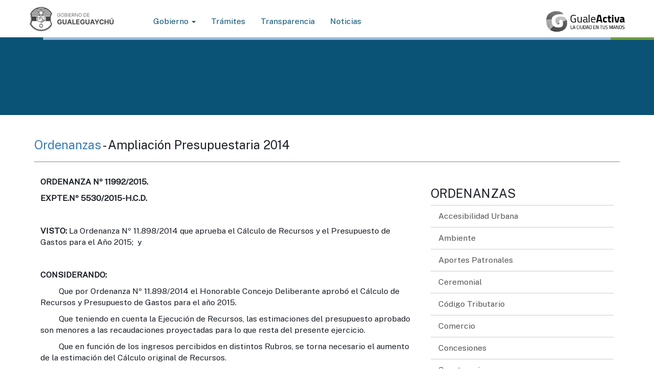

--- FILE ---
content_type: text/html; charset=UTF-8
request_url: https://gualeguaychu.gov.ar/ordenanzas/presupuesto/ampliaci%C3%B3n-presupuestaria-2014
body_size: 96150
content:

<!DOCTYPE HTML>
<html>
<head>
<!--Meta para lectura de buscadores, redes sociales y boots -->   
<meta http-equiv="Content-Type" content="text/html; charset=utf-8" />

<meta name="theme-color" content="#007BB8">
<meta name="msapplication-navbutton-color" content="#007BB8">
<meta name="apple-mobile-web-app-status-bar-style" content="#007BB8">

<title>  - Municipalidad Gualeguaychú Entre Ríos Argentina </title>

<meta name="title" content=" - Municipalidad Gualeguaychú Entre Ríos Argentina"/>
<meta name="description" content=""/>
<meta name="keywords" content=",  "/>
<meta name="viewport" content="user-scalable=yes, width=1024, maximum-scale=5, minimum-scale=0.1"/>
<meta name="viewport" content="initial-scale=1,user-scalable=no,maximum-scale=1,width=device-width,height=device-height">
<meta name="google-site-verification" content="QqgbJ7YQ7VkKIk9WH0i-tfwfSga9pxhZaz_DrRIMwMU"/>
<meta name="Author" content="Municipalidad de Gualeguaychú"/>
<meta name="Subject" content="Municipalidad de Gualeguaychú"/>
<meta name="Language" content="Spanish"/> <meta http-equiv="Content-Language" content="es-ar">
<meta name="Revisit" content="1 day"/>
<meta name="Distribution" content="Global"/>
<meta name="Robots" content="All"/>
<meta name="geo.region" content="AR"/>
<meta name="geo.position" content="-33.008394;-58.516102"/>
<meta name="ICBM" content="-33.008394, -58.516102"/> 

<!-- RedesSociales -->
<meta property="fb:app_id" content="670603866410311" />
<meta property="og:title" content="" />
<meta property="og:description" content="" />  
<meta property="og:image" content="https://gualeguaychu.gov.ar/apps/dashboard/ftp/web/images/?cache=1769187537" />
<meta property="og:image:height" content="348" />
<meta property="og:image:width" content="528" />
<meta property="og:url" content="https://gualeguaychu.gov.ar/noticia/-" />
<meta property="og:type" content="article"/>

<!-- Twitter -->
<meta name="twitter:card" content="summary_large_image">
<meta name="twitter:title" content="">
<meta name="twitter:description" content="">
<meta name="twitter:image:src" content="https://gualeguaychu.gov.ar/apps/dashboard/ftp/web/images/">

<script src="https://gualeguaychu.gov.ar/apps/web/js/modernizr.js"></script>
<link href="https://fonts.googleapis.com/css2?family=Public+Sans&display=swap" rel="stylesheet">
<link rel="stylesheet" href="https://gualeguaychu.gov.ar/apps/web/css/bootstrap.css" />
<link rel="stylesheet" href="https://gualeguaychu.gov.ar/apps/web/css/animate.css" />
<link rel="stylesheet" type="text/css" href="https://gualeguaychu.gov.ar/apps/web/css/font-awesome-463/css/font-awesome.min.css" />
<link rel="stylesheet" href="https://gualeguaychu.gov.ar/apps/web/plugins/select2/select2.min.css" />

<!-- jssocials -->
<link rel="stylesheet" type="text/css" href="https://gualeguaychu.gov.ar/apps/web/plugins/jssocials/jssocials.css" />
<link rel="stylesheet" type="text/css" href="https://gualeguaychu.gov.ar/apps/web/plugins/jssocials/jssocials-theme-flat.css" />

<link rel="stylesheet" href="https://gualeguaychu.gov.ar/apps/web/css/style_ordenygestion.css?nochache=3" />


<script type="application/x-javascript">
 addEventListener("load", function() { 
      setTimeout(hideURLbar, 0); }, false); 
        function hideURLbar(){ window.scrollTo(0,1);
        }
</script>

<!-- HTML5 Shim and Respond.js IE8 support of HTML5 elements and media queries -->
<!-- WARNING: Respond.js doesn't work if you view the page via file:// -->
<!--[if lt IE 9]>
<script src="https://oss.maxcdn.com/html5shiv/3.7.2/html52shiv.min.js"></script>
<script src="https://oss.maxcdn.com/respond/1.4.2/respond.min.js"></script>
<![endif]-->
</head>
<body class="white" onload="">

<div id="fb-root"></div>
<script>
  window.fbAsyncInit = function() {
    FB.init({
      appId      : '670603866410311',
      xfbml      : true,
      version    : 'v2.4'
    });
  };

  (function(d, s, id){
     var js, fjs = d.getElementsByTagName(s)[0];
     if (d.getElementById(id)) {return;}
     js = d.createElement(s); js.id = id;
     js.src = "//connect.facebook.net/es_LA/sdk.js";
     fjs.parentNode.insertBefore(js, fjs);
   }(document, 'script', 'facebook-jssdk'));
</script>



<!-- Header -->
<header class="header_interno sticky" role="banner" style="height:auto;">

       <div class="col-md-12">
       
  
<!-- Fixed navbar -->
 
<nav class="navbar navbar-inverse navbar-static-top">
    <div class="container" style="margin-bottom:5px; margin-top: 10px;">
        <div class="navbar-header">
            <button type="button" class="navbar-toggle collapsed" data-toggle="collapse" data-target="#navbar" aria-expanded="false" aria-controls="navbar">
                <span class="sr-only">Toggle navigation</span>
                <span class="icon-bar"></span>
                <span class="icon-bar"></span>
                <span class="icon-bar"></span>
            </button>
            <a class="navbar-brand" href="/">
                <img src="https://gualeguaychu.gov.ar/apps/web/images/header/logomuni2025.png?0" id="logoChico" class="img-responsive" style="max-height: 52px;">
            </a>
        </div>

        <div id="navbar" class="navbar-collapse collapse" style="margin-left:200px;">
            <ul class="nav navbar-nav">
                <li class="dropdown">
                    <a href="https://gualeguaychu.gov.ar/gobierno/" class="dropdown-toggle" data-toggle="dropdown" role="button" aria-haspopup="true" aria-expanded="false">Gobierno <span class="caret"></span></a>
                    <ul class="dropdown-menu">
                        <li><a href="https://gualeguaychu.gov.ar/gobierno" title="Ejecutivo municipal">Ejecutivo Municipal</a></li>
                        <li><a href="https://gualeguaychu.gov.ar/hcd" title="Honorable Concejo Deliberante">Honorable Concejo Deliberante</a></li>
                        <li><a href="https://gualeguaychu.gov.ar/organigrama.pdf" title="Organigrama">Organigrama</a></li>
                    </ul>
                </li>
                <li> <a href="https://gualeguaychu.gov.ar/tramites/" title="Servicio al vecino">Trámites</a></li>
                <li> <a href="https://gualeguaychu.gov.ar/transparencia/" title="">Transparencia</a></li>
                <li> <a href="https://gualeguaychu.gov.ar//" title="">Noticias</a></li>


              </ul>

              <div class="navbar-right" style="margin-bottom:5px; margin-top: 10px;" >
                <a href="https://activa.gualeguaychu.gov.ar/" title="Servicio al vecino">
                  <img src="https://activa.gualeguaychu.gov.ar/apps/activa/img/logo_footer.png" id="logoChico" class="img-responsive" style="max-height: 42px;">
                </a>
              </div>
        </div>
    </div>
</nav>

   
    <!-- //Main Nav -->
  
  
  
  
       
    </div> 
    
         
        
</header>
<!-- //Header -->


<div class="globe-grids ejesdegobierno headerC3">
        <div class="container">
            <div class="col-mg-12">
                 <div class="row">
    	<div id="margenTopejes"></div>
        </div>   
            </div> 
        </div>    
    </div>

<main class="container" role="main">
<div class="row">

    <div class="col-md-12 contenidoNota white">
         <h3><a href='/ordenanzas'> Ordenanzas </a> - Ampliación Presupuestaria 2014 </h3> 
    <hr/>
    </div>  

<div class="col-md-12"> 
                 
<div class="col-md-8" style="margin-top:40px;"> 
<article class="single hentry white">

 
             
         <div class="entry-content"><p><strong>ORDENANZA N&ordm; 11992/2015.</strong></p>

<p><strong>EXPTE.N&ordm; 5530/2015-H.C.D.</strong></p>

<p>&nbsp;</p>

<p><strong>VISTO:</strong> La Ordenanza N&ordm; 11.898/2014 que aprueba el C&aacute;lculo de Recursos y el Presupuesto de Gastos para el A&ntilde;o 2015;&nbsp; y</p>

<p>&nbsp;</p>

<p><strong>CONSIDERANDO:</strong></p>

<p>&nbsp;&nbsp;&nbsp;&nbsp;&nbsp;&nbsp;&nbsp;&nbsp; Que por Ordenanza N&ordm; 11.898/2014 el Honorable Concejo Deliberante aprob&oacute; el C&aacute;lculo de Recursos y Presupuesto de Gastos para el a&ntilde;o 2015.</p>

<p>&nbsp;&nbsp;&nbsp;&nbsp;&nbsp;&nbsp;&nbsp;&nbsp; Que teniendo en cuenta la Ejecuci&oacute;n de Recursos, las estimaciones del presupuesto aprobado son menores a las recaudaciones proyectadas para lo que resta del presente ejercicio.</p>

<p>&nbsp;&nbsp;&nbsp;&nbsp;&nbsp;&nbsp;&nbsp;&nbsp; Que en funci&oacute;n de los ingresos percibidos en distintos Rubros, se torna necesario el aumento de la estimaci&oacute;n del C&aacute;lculo original de Recursos.</p>

<p>&nbsp;&nbsp;&nbsp;&nbsp;&nbsp;&nbsp;&nbsp;&nbsp; Que en el corriente a&ntilde;o se firm&oacute; un acuerdo salarial, y que la ejecuci&oacute;n del gasto pertinente torna necesaria la ampliaci&oacute;n de la Partida en Gasto en Personal del Presupuesto 2015 para poder devengar y hacer efectivo el pago de los haberes de los empleados.</p>

<p>&nbsp;&nbsp;&nbsp;&nbsp;&nbsp;&nbsp;&nbsp;&nbsp; Que el costo de los bienes e insumos utilizados para las prestaciones de servicios esenciales en distintas &aacute;reas del Municipio, ha tornado insuficientes las partidas presupuestarias, lo que hace necesaria la ampliaci&oacute;n del presupuesto de gastos.</p>

<p>&nbsp;&nbsp;&nbsp;&nbsp;&nbsp;&nbsp;&nbsp;&nbsp; Que las presentes Ampliaciones aseguran el equilibrio preventivo que se proyecta en el balance Presupuestario para el Ejercicio 2015.</p>

<p>&nbsp;</p>

<p><strong>POR ELLO:</strong></p>

<p><strong>EL HONORABLE CONCEJO DELIBERANTE DE LA MUNICIPALIDAD DE SAN JOSE DE GUALEGUAYCHU SANCIONA LA SIGUIENTE</strong></p>

<p>&nbsp;</p>

<p><strong>ORDENANZA</strong></p>

<p>&nbsp;</p>

<p><strong>ART.1&ordm;.-</strong> <strong>AMPL&Iacute;ENSE</strong> los Rubros del C&aacute;lculo de RECURSOS, fijado por Ordenanza N&ordm; 11.898/2014, seg&uacute;n siguiente detalle:</p>

<table border="0" cellpadding="0" cellspacing="0" style="width:488px">
	<tbody>
		<tr>
			<td style="height:17px; width:72px">
			<p>&nbsp;</p>
			</td>
			<td colspan="2" style="height:17px; width:416px">
			<p>&nbsp;&nbsp; &nbsp;&nbsp;&nbsp;&nbsp;&nbsp;&nbsp;&nbsp;&nbsp;&nbsp;&nbsp;&nbsp;&nbsp;&nbsp;&nbsp;&nbsp;&nbsp;&nbsp;&nbsp;&nbsp;&nbsp;&nbsp;&nbsp;C&oacute;digo</p>
			</td>
		</tr>
		<tr>
			<td style="height:17px; width:72px">
			<p>&nbsp;</p>
			</td>
			<td style="height:17px; width:321px">
			<p>&nbsp;</p>
			</td>
			<td style="height:17px; width:95px">
			<p>&nbsp;</p>
			</td>
		</tr>
		<tr>
			<td style="height:17px; width:72px">
			<p><strong>11.4.01.00</strong></p>
			</td>
			<td style="height:17px; width:321px">
			<p><strong>Coparticipaci&oacute;n Impuestos Nacionales</strong></p>
			</td>
			<td style="height:17px; width:95px">
			<p>9,400,000.00</p>
			</td>
		</tr>
		<tr>
			<td style="height:17px; width:72px">
			<p><strong>11.4.02.01</strong></p>
			</td>
			<td style="height:17px; width:321px">
			<p><strong>Coparticipaci&oacute;n Impuesto Inmobiliario</strong></p>
			</td>
			<td style="height:17px; width:95px">
			<p>1,900,000.00</p>
			</td>
		</tr>
		<tr>
			<td style="height:17px; width:72px">
			<p><strong>11.4.02.02</strong></p>
			</td>
			<td style="height:17px; width:321px">
			<p><strong>Coparticipaci&oacute;n Impuesto Automotor</strong></p>
			</td>
			<td style="height:17px; width:95px">
			<p>4,400,000.00</p>
			</td>
		</tr>
		<tr>
			<td style="height:17px; width:72px">
			<p><strong>11.4.02.03</strong></p>
			</td>
			<td style="height:17px; width:321px">
			<p><strong>Coparticipaci&oacute;n Impuesto Ingresos Brutos</strong></p>
			</td>
			<td style="height:17px; width:95px">
			<p>11,500,000.00</p>
			</td>
		</tr>
		<tr>
			<td style="height:17px; width:72px">
			<p><strong>12.1.04.01</strong></p>
			</td>
			<td style="height:17px; width:321px">
			<p><strong>Insp.Sanit. Hig. Prof. y Seg. del Ejercicio</strong></p>
			</td>
			<td style="height:17px; width:95px">
			<p>15,100,000.00</p>
			</td>
		</tr>
		<tr>
			<td style="height:17px; width:72px">
			<p><strong>12.1.07.04</strong></p>
			</td>
			<td style="height:17px; width:321px">
			<p><strong>Fondo Comunal - Tasa p/Insp.S.H.P y S. del Ejer</strong></p>
			</td>
			<td style="height:17px; width:95px">
			<p>3,020,000.00</p>
			</td>
		</tr>
		<tr>
			<td style="height:17px; width:72px">
			<p><strong>12.1.13.01</strong></p>
			</td>
			<td style="height:17px; width:321px">
			<p><strong>Fondo Promoci&oacute;n Industrial del Ejercicio</strong></p>
			</td>
			<td style="height:17px; width:95px">
			<p>1,510,000.00</p>
			</td>
		</tr>
		<tr>
			<td style="height:17px; width:72px">
			<p>&nbsp;</p>
			</td>
			<td style="height:17px; width:321px">
			<p>&nbsp;</p>
			</td>
			<td style="height:17px; width:95px">
			<p>&nbsp;</p>
			</td>
		</tr>
		<tr>
			<td style="height:17px; width:72px">
			<p>&nbsp;</p>
			</td>
			<td style="height:17px; width:321px">
			<p>&nbsp;</p>
			</td>
			<td style="height:17px; width:95px">
			<p>&nbsp;</p>
			</td>
		</tr>
		<tr>
			<td style="height:17px; width:72px">
			<p>&nbsp;</p>
			</td>
			<td style="height:17px; width:321px">
			<p><strong>TOTAL</strong></p>
			</td>
			<td style="height:17px; width:95px">
			<p><strong>46,830,000.00</strong></p>
			</td>
		</tr>
	</tbody>
</table>

<p>&nbsp;</p>

<p><strong>ART.2&ordm;</strong><strong>.-</strong> <strong>MODIF&Iacute;CASE</strong> el Presupuesto de Gastos vigente, fijado por Ordenanza N&ordm; 11.898/2014, incrementando la Partida de <strong>GASTOS EN PERSONAL</strong> del Presupuesto de GASTOS seg&uacute;n siguiente detalle:</p>

<table border="0" cellpadding="0" cellspacing="0" style="width:625px">
	<tbody>
		<tr>
			<td style="height:18px; width:97px">
			<p><strong>1110101000</strong></p>
			</td>
			<td style="height:18px; width:250px">
			<p><strong>Presidencia Municipal</strong></p>
			</td>
			<td style="height:18px; width:146px">
			<p>Personal</p>
			</td>
			<td style="height:18px; width:132px">
			<p>400.000,00</p>
			</td>
		</tr>
		<tr>
			<td style="height:18px; width:97px">
			<p><strong>1110102000</strong></p>
			</td>
			<td style="height:18px; width:250px">
			<p><strong>Secretar&iacute;a de Gobierno</strong></p>
			</td>
			<td style="height:18px; width:146px">
			<p>Personal</p>
			</td>
			<td style="height:18px; width:132px">
			<p>7.700.000,00</p>
			</td>
		</tr>
		<tr>
			<td style="height:18px; width:97px">
			<p><strong>1110103000</strong></p>
			</td>
			<td style="height:18px">
			<p><strong>Secretar&iacute;a de Econ. Y Hacienda</strong></p>
			</td>
			<td style="height:18px">
			<p>Personal</p>
			</td>
			<td style="height:18px; width:132px">
			<p>1.900.000,00</p>
			</td>
		</tr>
		<tr>
			<td style="height:18px; width:97px">
			<p><strong>1110104000</strong></p>
			</td>
			<td style="height:18px">
			<p><strong>Secretar&iacute;a de Desarrollo Social</strong></p>
			</td>
			<td style="height:18px">
			<p>Personal</p>
			</td>
			<td style="height:18px; width:132px">
			<p>7.850.000,00</p>
			</td>
		</tr>
		<tr>
			<td style="height:18px; width:97px">
			<p><strong>1110107000</strong></p>
			</td>
			<td style="height:18px">
			<p><strong>Consejo Mixto Gch&uacute;. Turismo</strong></p>
			</td>
			<td style="height:18px">
			<p>Personal</p>
			</td>
			<td style="height:18px; width:132px">
			<p>1.200.000,00</p>
			</td>
		</tr>
		<tr>
			<td style="height:18px; width:97px">
			<p><strong>1110108000</strong></p>
			</td>
			<td style="height:18px">
			<p><strong>Trabajos P&uacute;blicos</strong></p>
			</td>
			<td style="height:18px">
			<p>Personal</p>
			</td>
			<td style="height:18px; width:132px">
			<p>600.000,00</p>
			</td>
		</tr>
		<tr>
			<td style="height:18px; width:97px">
			<p><strong>1110109000</strong></p>
			</td>
			<td style="height:18px">
			<p><strong>Juzgado de Faltas</strong></p>
			</td>
			<td style="height:18px">
			<p>Personal</p>
			</td>
			<td style="height:18px; width:132px">
			<p>300.000,00</p>
			</td>
		</tr>
		<tr>
			<td style="height:18px; width:97px">
			<p><strong>1110113000</strong></p>
			</td>
			<td style="height:18px">
			<p><strong>Secretar&iacute;a de Planeamiento</strong></p>
			</td>
			<td style="height:18px">
			<p>Personal</p>
			</td>
			<td style="height:18px; width:132px">
			<p>3.600.000,00</p>
			</td>
		</tr>
		<tr>
			<td style="height:18px; width:97px">
			<p><strong>1110114000</strong></p>
			</td>
			<td style="height:18px">
			<p><strong>Secretar&iacute;a de O. y Serv. P&uacute;blicos</strong></p>
			</td>
			<td style="height:18px">
			<p>Personal</p>
			</td>
			<td style="height:18px; width:132px">
			<p>14.500.000,00</p>
			</td>
		</tr>
		<tr>
			<td style="height:18px; width:97px">
			<p><strong>1110200000</strong></p>
			</td>
			<td style="height:18px">
			<p><strong>H.C.D.</strong></p>
			</td>
			<td style="height:18px">
			<p>Personal</p>
			</td>
			<td style="height:18px; width:132px">
			<p>1.100.000,00</p>
			</td>
		</tr>
		<tr>
			<td style="height:18px; width:97px">
			<p>&nbsp;</p>
			</td>
			<td style="height:18px">
			<p>&nbsp;</p>
			</td>
			<td style="height:18px">
			<p>&nbsp;</p>
			</td>
			<td style="height:18px; width:132px">
			<p>&nbsp;</p>
			</td>
		</tr>
		<tr>
			<td style="height:18px; width:97px">
			<p>&nbsp;</p>
			</td>
			<td style="height:18px">
			<p><strong>TOTAL</strong></p>
			</td>
			<td style="height:18px">
			<p>&nbsp;</p>
			</td>
			<td style="height:18px; width:132px">
			<p><strong>39.150.000,00</strong></p>
			</td>
		</tr>
	</tbody>
</table>

<p>&nbsp;</p>

<p><strong>ART.3&ordm;.-</strong> <strong>MODIF&Iacute;CASE</strong> el Presupuesto de Gastos vigente, fijado por Ordenanza N&ordm; 11.898/2014, incrementando la Partida de <strong>BIENES DE CONSUMO </strong>del Presupuesto de GASTOS seg&uacute;n siguiente detalle:</p>

<table border="0" cellpadding="0" cellspacing="0" style="width:547px">
	<tbody>
		<tr>
			<td style="height:18px; width:82px">
			<p>&nbsp;<strong>110101000</strong></p>
			</td>
			<td style="height:18px; width:231px">
			<p><strong>Presidencia Municipal</strong></p>
			</td>
			<td style="height:18px; width:147px">
			<p>Bienes de Consumo</p>
			</td>
			<td style="height:18px; width:87px">
			<p>90.000,00</p>
			</td>
		</tr>
		<tr>
			<td style="height:18px; width:82px">
			<p><strong>1110102000</strong></p>
			</td>
			<td style="height:18px; width:231px">
			<p><strong>Secretar&iacute;a de Gobierno</strong></p>
			</td>
			<td style="height:18px; width:147px">
			<p>Bienes de Consumo</p>
			</td>
			<td style="height:18px; width:87px">
			<p>550.000,00</p>
			</td>
		</tr>
		<tr>
			<td style="height:18px; width:82px">
			<p><strong>1110103000</strong></p>
			</td>
			<td style="height:18px">
			<p><strong>Secretar&iacute;a de Econ. Y Hacienda</strong></p>
			</td>
			<td style="height:18px">
			<p>Bienes de Consumo</p>
			</td>
			<td style="height:18px">
			<p>60.000,00</p>
			</td>
		</tr>
		<tr>
			<td style="height:18px; width:82px">
			<p><strong>1110104000</strong></p>
			</td>
			<td style="height:18px">
			<p><strong>Secretar&iacute;a de Desarrollo Social</strong></p>
			</td>
			<td style="height:18px">
			<p>Bienes de Consumo</p>
			</td>
			<td style="height:18px">
			<p>200.000,00</p>
			</td>
		</tr>
		<tr>
			<td style="height:18px; width:82px">
			<p><strong>1110107000</strong></p>
			</td>
			<td style="height:18px">
			<p><strong>Consejo Mixto Gch&uacute;. Turismo</strong></p>
			</td>
			<td style="height:18px">
			<p>Bienes de Consumo</p>
			</td>
			<td style="height:18px">
			<p>50.000,00</p>
			</td>
		</tr>
		<tr>
			<td style="height:18px; width:82px">
			<p><strong>1110108000</strong></p>
			</td>
			<td style="height:18px">
			<p><strong>Trabajos P&uacute;blicos</strong></p>
			</td>
			<td style="height:18px">
			<p>Bienes de Consumo</p>
			</td>
			<td style="height:18px">
			<p>950.000,00</p>
			</td>
		</tr>
		<tr>
			<td style="height:18px; width:82px">
			<p><strong>1110109000</strong></p>
			</td>
			<td style="height:18px">
			<p><strong>Juzgado de Faltas</strong></p>
			</td>
			<td style="height:18px">
			<p>Bienes de Consumo</p>
			</td>
			<td style="height:18px">
			<p>10.000,00</p>
			</td>
		</tr>
		<tr>
			<td style="height:18px; width:82px">
			<p><strong>1110113000</strong></p>
			</td>
			<td style="height:18px">
			<p><strong>Secretar&iacute;a de Planeamiento</strong></p>
			</td>
			<td style="height:18px">
			<p>Bienes de Consumo</p>
			</td>
			<td style="height:18px">
			<p>150.000,00</p>
			</td>
		</tr>
		<tr>
			<td style="height:18px; width:82px">
			<p><strong>1110114000</strong></p>
			</td>
			<td style="height:18px">
			<p><strong>Secretar&iacute;a de O. y Serv. P&uacute;blicos</strong></p>
			</td>
			<td style="height:18px">
			<p>Bienes de Consumo</p>
			</td>
			<td style="height:18px">
			<p>1.500.000,00</p>
			</td>
		</tr>
		<tr>
			<td style="height:18px; width:82px">
			<p><strong>1110116000</strong></p>
			</td>
			<td style="height:18px">
			<p><strong>Participaci&oacute;n Ciudadana</strong></p>
			</td>
			<td style="height:18px">
			<p>Bienes de Consumo</p>
			</td>
			<td style="height:18px">
			<p>100.000,00</p>
			</td>
		</tr>
		<tr>
			<td style="height:18px; width:82px">
			<p><strong>1110200000</strong></p>
			</td>
			<td style="height:18px">
			<p><strong>H.C.D.</strong></p>
			</td>
			<td style="height:18px">
			<p>Bienes de Consumo</p>
			</td>
			<td style="height:18px">
			<p>50.000,00</p>
			</td>
		</tr>
		<tr>
			<td style="height:18px; width:82px">
			<p>&nbsp;</p>
			</td>
			<td style="height:18px">
			<p>&nbsp;</p>
			</td>
			<td style="height:18px">
			<p>&nbsp;</p>
			</td>
			<td style="height:18px">
			<p>&nbsp;</p>
			</td>
		</tr>
		<tr>
			<td style="height:18px; width:82px">
			<p>&nbsp;</p>
			</td>
			<td style="height:18px">
			<p><strong>TOTAL</strong></p>
			</td>
			<td style="height:18px">
			<p>&nbsp;</p>
			</td>
			<td style="height:18px">
			<p><strong>3.710.000,00</strong></p>
			</td>
		</tr>
	</tbody>
</table>

<p><strong>ART.4&ordm;.-</strong><strong> MODIF&Iacute;CASE</strong> el Presupuesto de Gastos vigente, fijado por Ordenanza N&ordm; 11.898/2014, incrementando la Partida de <strong>SERVICIOS NO PERSONALES </strong>del Presupuesto de GASTOS seg&uacute;n siguiente detalle:</p>

<table border="0" cellpadding="0" cellspacing="0" style="width:625px">
	<tbody>
		<tr>
			<td style="height:18px; width:95px">
			<p><strong>1110101000</strong></p>
			</td>
			<td style="height:18px; width:245px">
			<p><strong>Presidencia Municipal</strong></p>
			</td>
			<td style="height:18px; width:166px">
			<p>Servicios no Personales</p>
			</td>
			<td style="height:18px; width:120px">
			<p>90.000,00</p>
			</td>
		</tr>
		<tr>
			<td style="height:18px; width:95px">
			<p><strong>1110102000</strong></p>
			</td>
			<td style="height:18px; width:245px">
			<p><strong>Secretar&iacute;a de Gobierno</strong></p>
			</td>
			<td style="height:18px; width:166px">
			<p>Servicios no Personales</p>
			</td>
			<td style="height:18px; width:120px">
			<p>350.000,00</p>
			</td>
		</tr>
		<tr>
			<td style="height:18px; width:95px">
			<p><strong>1110103000</strong></p>
			</td>
			<td style="height:18px">
			<p><strong>Secretar&iacute;a de Econ. Y Hacienda</strong></p>
			</td>
			<td style="height:18px">
			<p>Servicios no Personales</p>
			</td>
			<td style="height:18px; width:120px">
			<p>50.000,00</p>
			</td>
		</tr>
		<tr>
			<td style="height:18px; width:95px">
			<p><strong>1110104000</strong></p>
			</td>
			<td style="height:18px">
			<p><strong>Secretar&iacute;a de Desarrollo Social</strong></p>
			</td>
			<td style="height:18px">
			<p>Servicios no Personales</p>
			</td>
			<td style="height:18px; width:120px">
			<p>190.000,00</p>
			</td>
		</tr>
		<tr>
			<td style="height:18px; width:95px">
			<p><strong>1110107000</strong></p>
			</td>
			<td style="height:18px">
			<p><strong>Consejo Mixto Gch&uacute;. Turismo</strong></p>
			</td>
			<td style="height:18px">
			<p>Servicios no Personales</p>
			</td>
			<td style="height:18px; width:120px">
			<p>80.000,00</p>
			</td>
		</tr>
		<tr>
			<td style="height:18px; width:95px">
			<p><strong>1110108000</strong></p>
			</td>
			<td style="height:18px">
			<p><strong>Trabajos P&uacute;blicos</strong></p>
			</td>
			<td style="height:18px">
			<p>Servicios no Personales</p>
			</td>
			<td style="height:18px; width:120px">
			<p>600.000,00</p>
			</td>
		</tr>
		<tr>
			<td style="height:18px; width:95px">
			<p><strong>1110109000</strong></p>
			</td>
			<td style="height:18px">
			<p><strong>Juzgado de Faltas</strong></p>
			</td>
			<td style="height:18px">
			<p>Servicios no Personales</p>
			</td>
			<td style="height:18px; width:120px">
			<p>10.000,00</p>
			</td>
		</tr>
		<tr>
			<td style="height:18px; width:95px">
			<p><strong>1110113000</strong></p>
			</td>
			<td style="height:18px">
			<p><strong>Secretar&iacute;a de Planeamiento</strong></p>
			</td>
			<td style="height:18px">
			<p>Servicios no Personales</p>
			</td>
			<td style="height:18px; width:120px">
			<p>150.000,00</p>
			</td>
		</tr>
		<tr>
			<td style="height:18px; width:95px">
			<p><strong>1110114000</strong></p>
			</td>
			<td style="height:18px">
			<p><strong>Secretar&iacute;a de O. y Serv. P&uacute;blicos</strong></p>
			</td>
			<td style="height:18px">
			<p>Servicios no Personales</p>
			</td>
			<td style="height:18px; width:120px">
			<p>1.700.000,00</p>
			</td>
		</tr>
		<tr>
			<td style="height:18px; width:95px">
			<p><strong>1110116000</strong></p>
			</td>
			<td style="height:18px">
			<p><strong>Participaci&oacute;n Ciudadana</strong></p>
			</td>
			<td style="height:18px">
			<p>Servicios no Personales</p>
			</td>
			<td style="height:18px; width:120px">
			<p>100.000,00</p>
			</td>
		</tr>
		<tr>
			<td style="height:18px; width:95px">
			<p><strong>1110200000</strong></p>
			</td>
			<td style="height:18px">
			<p><strong>H.C.D.</strong></p>
			</td>
			<td style="height:18px">
			<p>Servicios no Personales</p>
			</td>
			<td style="height:18px; width:120px">
			<p>50.000,00</p>
			</td>
		</tr>
		<tr>
			<td style="height:18px; width:95px">
			<p>&nbsp;</p>
			</td>
			<td style="height:18px">
			<p>&nbsp;</p>
			</td>
			<td style="height:18px">
			<p>&nbsp;</p>
			</td>
			<td style="height:18px; width:120px">
			<p>&nbsp;</p>
			</td>
		</tr>
		<tr>
			<td style="height:18px; width:95px">
			<p>&nbsp;</p>
			</td>
			<td style="height:18px">
			<p><strong>TOTAL</strong></p>
			</td>
			<td style="height:18px">
			<p>&nbsp;</p>
			</td>
			<td style="height:18px; width:120px">
			<p><strong>3.370.000,00</strong></p>
			</td>
		</tr>
	</tbody>
</table>

<p><strong>ART.5&ordm;</strong><strong>.-</strong> <strong>MODIF&Iacute;CASE</strong> el Presupuesto de Gastos vigente, fijado por Ordenanza N&ordm; 11.898/2014, incrementando la Partida de <strong>TRANSFERENCIAS </strong>del Presupuesto de GASTOS seg&uacute;n siguiente detalle:</p>

<table border="0" cellpadding="0" cellspacing="0" style="width:533px">
	<tbody>
		<tr>
			<td style="height:18px; width:82px">
			<p><strong>1110101000</strong></p>
			</td>
			<td style="height:18px; width:218px">
			<p><strong>Presidencia Municipal</strong></p>
			</td>
			<td style="height:18px; width:147px">
			<p>Transferencias</p>
			</td>
			<td style="height:18px; width:87px">
			<p>50.000,00</p>
			</td>
		</tr>
		<tr>
			<td style="height:18px; width:82px">
			<p><strong>1110102000</strong></p>
			</td>
			<td style="height:18px; width:218px">
			<p><strong>Secretar&iacute;a de Gobierno</strong></p>
			</td>
			<td style="height:18px; width:147px">
			<p>Transferencias</p>
			</td>
			<td style="height:18px; width:87px">
			<p>150.000,00</p>
			</td>
		</tr>
		<tr>
			<td style="height:18px; width:82px">
			<p><strong>1110104000</strong></p>
			</td>
			<td style="height:18px">
			<p><strong>Secretar&iacute;a de Desarrollo Social</strong></p>
			</td>
			<td style="height:18px">
			<p>Transferencias</p>
			</td>
			<td style="height:18px">
			<p>400.000,00</p>
			</td>
		</tr>
		<tr>
			<td style="height:18px; width:82px">
			<p>&nbsp;</p>
			</td>
			<td style="height:18px">
			<p>&nbsp;</p>
			</td>
			<td style="height:18px">
			<p>&nbsp;</p>
			</td>
			<td style="height:18px">
			<p>&nbsp;</p>
			</td>
		</tr>
		<tr>
			<td style="height:18px; width:82px">
			<p>&nbsp;</p>
			</td>
			<td style="height:18px">
			<p><strong>TOTAL</strong></p>
			</td>
			<td style="height:18px">
			<p>&nbsp;</p>
			</td>
			<td style="height:18px">
			<p><strong>600.000,00</strong></p>
			</td>
		</tr>
	</tbody>
</table>

<p><strong>ORDENANZA N&ordm; 11992/2015.</strong></p>

<p>&nbsp;</p>

<p>&nbsp;</p>

<p><strong>ART.6&ordm;.-</strong> <strong>MODIF&Iacute;QUESE</strong> la asignaci&oacute;n de los rubros del c&aacute;lculo de Recursos y las partidas del presupuesto de Gastos aprobado por Ordenanza N&ordm; 11.898/2014, teniendo en cuenta lo se&ntilde;alado en los art&iacute;culos precedentes, autorizando al Departamento Ejecutivo Municipal, a trav&eacute;s de la Secretar&iacute;a de Econom&iacute;a y Hacienda, a realizar la transferencia y distribuci&oacute;n de los cr&eacute;ditos presupuestarios modificados en las distintas Direcciones a fin de lograr el normal funcionamiento de los servicios p&uacute;blicos prestados por el Municipio, debiendo por la Secretar&iacute;a de Econom&iacute;a y Hacienda proceder a modificar los registros presupuestarios que correspondan.</p>

<p><strong>ART.7&ordm;</strong><strong>.-COMUNIQUESE, ETC&hellip;</strong></p>

<p>&nbsp;</p>

<p>&nbsp;</p>

<p>&nbsp;</p>

<p><strong>Sala de Sesiones.</strong></p>

<p><strong>San Jos&eacute; de Gualeguaych&uacute;, 20 de octubre de 2015.</strong></p>

<p><strong>Carlos Caballier, Presidente &ndash; Ignacio Farf&aacute;n, Secretario.</strong></p>

<p><strong>Es copia fiel que, Certifico. </strong></p>

<p>&nbsp;</p>
</div>  <ul><h3>Material Necesario!</h3><li><a href="https://gualeguaychu.gov.ar/apps/dashboard/ftp/web/files/o11992015.doc" target="_blank"><i class="fa fa-download" aria-hidden="true"></i> Descargar Archivo </a></li></ul>              

</article>                
</div>                

                
                
                <!--- Content -->           
                    <div class="col-md-4" style="margin-top:40px;">
                        <article class="single hentry white">


                    
                                                        <h3>ORDENANZAS</h3>

                    
                    
                            <div class="panel list-group"><a class="list-group-item" data-toggle="collapse" data-target="#s15" role="button">Accesibilidad Urbana</a><div id="s15" class="sublinks collapse"><a class="list-group-item small" href="/ordenanzas/accesibilidad-urbana/hotel-aguay"><span class="fa fa-chevron-right"></span> Hotel Aguay</a><a class="list-group-item small" href="/ordenanzas/accesibilidad-urbana/peatonalización-de-calle-san-lorenzo"><span class="fa fa-chevron-right"></span> Peatonalización de calle San Lorenzo</a><a class="list-group-item small" href="/ordenanzas/accesibilidad-urbana/declaración-de-interes-apertura-de-calle-montana-hacia-el-oeste-"><span class="fa fa-chevron-right"></span> Declaración de interes apertura de calle Montana hacia el oeste </a><a class="list-group-item small" href="/ordenanzas/accesibilidad-urbana/zona-de-estacionamiento-carga_descarga-y-ascenso-_descenso-"><span class="fa fa-chevron-right"></span> Zona de estacionamiento carga/descarga y Ascenso /descenso </a><a class="list-group-item small" href="/ordenanzas/accesibilidad-urbana/transporte-público-de-pasajeros"><span class="fa fa-chevron-right"></span> Transporte público de pasajeros</a><a class="list-group-item small" href="/ordenanzas/accesibilidad-urbana/modificación-del-art.3º-de-la-ordenanza-nº-10499_2001"><span class="fa fa-chevron-right"></span> Modificación del Art.3º de la Ordenanza Nº 10499/2001</a><a class="list-group-item small" href="/ordenanzas/accesibilidad-urbana/vecinos-de-calle-jose-ingenieros-s_-mejoras-en-barrio"><span class="fa fa-chevron-right"></span> VECINOS DE CALLE JOSE INGENIEROS S/ MEJORAS EN BARRIO</a><a class="list-group-item small" href="/ordenanzas/accesibilidad-urbana/imposicion-nombre-de-calle-“nuestros-héroes-de-malvinas”-"><span class="fa fa-chevron-right"></span> Imposicion nombre de calle “Nuestros Héroes de Malvinas” </a><a class="list-group-item small" href="/ordenanzas/accesibilidad-urbana/creación-del-plan-de-financiamiento-solidario-(pfs)"><span class="fa fa-chevron-right"></span> Creación del Plan de Financiamiento Solidario (PFS)</a></div><a class="list-group-item" data-toggle="collapse" data-target="#s16" role="button">Ambiente</a><div id="s16" class="sublinks collapse"><a class="list-group-item small" href="/ordenanzas/ambiente/codigo-de-prevencion-de-la-contaminacion-ambiental"><span class="fa fa-chevron-right"></span> CODIGO DE PREVENCION DE LA CONTAMINACION AMBIENTAL</a><a class="list-group-item small" href="/ordenanzas/ambiente/creación-de-la-comisión-asesora-sobre-prevención-de-la-contaminación-ambiental"><span class="fa fa-chevron-right"></span> Creación de la Comisión Asesora sobre Prevención de la Contaminación Ambiental</a><a class="list-group-item small" href="/ordenanzas/ambiente/programa-de-mejoramiento-ambiental-de-la-secretaría-de-desarrollo-social"><span class="fa fa-chevron-right"></span> Programa de Mejoramiento Ambiental de la Secretaría de Desarrollo Social</a><a class="list-group-item small" href="/ordenanzas/ambiente/ordenanza-en-defensa-del-arbolado-público"><span class="fa fa-chevron-right"></span> Ordenanza en Defensa del arbolado público</a><a class="list-group-item small" href="/ordenanzas/ambiente/prohibicion-de-umar-en-espacios-publicos"><span class="fa fa-chevron-right"></span> Prohibicion de umar en espacios publicos</a><a class="list-group-item small" href="/ordenanzas/ambiente/adhesion-a-decreto-provincial-nº-4519-desmonte-de-bosques-nativos"><span class="fa fa-chevron-right"></span> Adhesion a Decreto Provincial Nº 4519 Desmonte de Bosques nativos</a><a class="list-group-item small" href="/ordenanzas/ambiente/programa-de-educación-ambiental"><span class="fa fa-chevron-right"></span> Programa de Educación Ambiental</a><a class="list-group-item small" href="/ordenanzas/ambiente/decisión-de-impulsar-políticas-públicas-que-reflejen-una-constante-profundización-de-la-conciencia-ambiental-ciudadana,-que-se-reflejen-en-la-protección-de-los-recursos-naturales,-entre-ellos-los-cursos-de-agua-superficiales-y-subterráneos."><span class="fa fa-chevron-right"></span> decisión de impulsar políticas públicas que reflejen una constante profundización de la conciencia ambiental ciudadana, que se reflejen en la protección de los recursos naturales, entre ellos los cursos de agua superficiales y subterráneos.</a><a class="list-group-item small" href="/ordenanzas/ambiente/modificación-a-la-ordenanza-nº-10.539_2001"><span class="fa fa-chevron-right"></span> Modificación a la Ordenanza Nº 10.539/2001</a><a class="list-group-item small" href="/ordenanzas/ambiente/ordenanza-nº-12.502_2021"><span class="fa fa-chevron-right"></span> ORDENANZA Nº 12.502/2021</a></div><a class="list-group-item" data-toggle="collapse" data-target="#s17" role="button">Aportes Patronales</a><div id="s17" class="sublinks collapse"><a class="list-group-item small" href="/ordenanzas/aportes-patronales/ordenanza-nº-10673_2004"><span class="fa fa-chevron-right"></span> ORDENANZA Nº 10673/2004</a><a class="list-group-item small" href="/ordenanzas/aportes-patronales/regimen-jubilatorio-municipal"><span class="fa fa-chevron-right"></span> regimen jubilatorio Municipal</a></div><a class="list-group-item" data-toggle="collapse" data-target="#s19" role="button">Ceremonial</a><div id="s19" class="sublinks collapse"><a class="list-group-item small" href="/ordenanzas/ceremonial/instituir-el-título-de-“ciudadano-ilustre-de-la-ciudad-de-san-josÉ-de-gualeguaychu”"><span class="fa fa-chevron-right"></span> Instituir el título de “CIUDADANO ILUSTRE DE LA CIUDAD DE SAN JOSÉ DE GUALEGUAYCHU”</a><a class="list-group-item small" href="/ordenanzas/ceremonial/declaratoria-de-patrimonio-cultural-de-la-ciudad,-al-himno-a-la-tradición"><span class="fa fa-chevron-right"></span> Declaratoria de Patrimonio Cultural de la ciudad, al Himno a la Tradición</a><a class="list-group-item small" href="/ordenanzas/ceremonial/institucionalizacion-de-la-bandera-de-san-jose-de-gualeguaychu"><span class="fa fa-chevron-right"></span> Institucionalizacion de la bandera de San Jose de Gualeguaychu</a><a class="list-group-item small" href="/ordenanzas/ceremonial/40-años-ininterrumpidos-de-democracia"><span class="fa fa-chevron-right"></span> 40 años ininterrumpidos de Democracia</a><a class="list-group-item small" href="/ordenanzas/ceremonial/informaciÓn-pÚblica"><span class="fa fa-chevron-right"></span> INFORMACIÓN PÚBLICA</a><a class="list-group-item small" href="/ordenanzas/ceremonial/"osvaldo-delmonte"---nombre-designado-al-museo-de-la-memoria-popular-de-la-ciudad-de-san-josé-de-gualeguaychú"><span class="fa fa-chevron-right"></span> "OSVALDO DELMONTE" - Nombre designado al Museo de la Memoria Popular de la ciudad de San José de Gualeguaychú</a><a class="list-group-item small" href="/ordenanzas/ceremonial/"día-del-chaná-y-la-preservación-de-la-cultura-chaná""><span class="fa fa-chevron-right"></span> "Día del Chaná y la preservación de la cultura chaná"</a></div><a class="list-group-item" data-toggle="collapse" data-target="#s46" role="button">Código Tributario</a><div id="s46" class="sublinks collapse"><a class="list-group-item small" href="/ordenanzas/código-tributario/régimen-de-regularización,-condonación-y-facilidades-de-deuda"><span class="fa fa-chevron-right"></span> Régimen de regularización, condonación y facilidades de deuda</a><a class="list-group-item small" href="/ordenanzas/código-tributario/modificación-a-ordenanza-de-regularización-tributaria-nro.10183_96.-"><span class="fa fa-chevron-right"></span> Modificación a Ordenanza de Regularización Tributaria Nro.10183/96. </a><a class="list-group-item small" href="/ordenanzas/código-tributario/codigo-tributario"><span class="fa fa-chevron-right"></span> Codigo tributario</a><a class="list-group-item small" href="/ordenanzas/código-tributario/ordenanza-impositiva"><span class="fa fa-chevron-right"></span> Ordenanza Impositiva</a><a class="list-group-item small" href="/ordenanzas/código-tributario/modificacion-del-código-tributario-municipal"><span class="fa fa-chevron-right"></span> Modificacion del Código Tributario Municipal</a><a class="list-group-item small" href="/ordenanzas/código-tributario/reglamentacion-tributaria-de-crematorio"><span class="fa fa-chevron-right"></span> Reglamentacion tributaria de Crematorio</a><a class="list-group-item small" href="/ordenanzas/código-tributario/código-tributario-municipal-título-x"><span class="fa fa-chevron-right"></span> Código Tributario Municipal Título X</a><a class="list-group-item small" href="/ordenanzas/código-tributario/modificación-del-código-tributario-municipal"><span class="fa fa-chevron-right"></span> Modificación del Código Tributario Municipal</a><a class="list-group-item small" href="/ordenanzas/código-tributario/eximisión-de-tasa-a-corredores-públicos-inmobiliarios-matriculados."><span class="fa fa-chevron-right"></span> Eximisión de tasa a Corredores Públicos Inmobiliarios Matriculados.</a><a class="list-group-item small" href="/ordenanzas/código-tributario/fijación-de-alícuota-de-consumo-de-energía-electrica"><span class="fa fa-chevron-right"></span> Fijación de alícuota de consumo de energía electrica</a><a class="list-group-item small" href="/ordenanzas/código-tributario/modificación-a-ordenanza-general-impositiva-municipal"><span class="fa fa-chevron-right"></span> Modificación a Ordenanza General Impositiva Municipal</a><a class="list-group-item small" href="/ordenanzas/código-tributario/modificación-al-código-tributario"><span class="fa fa-chevron-right"></span> Modificación al Código Tributario</a><a class="list-group-item small" href="/ordenanzas/código-tributario/modificación-a-tasa-por-inspección-sanitaria,-higiene,-profilaxis-y-seguridad"><span class="fa fa-chevron-right"></span> Modificación a Tasa por Inspección Sanitaria, Higiene, Profilaxis y Seguridad</a><a class="list-group-item small" href="/ordenanzas/código-tributario/contribución-por-mejoras"><span class="fa fa-chevron-right"></span> Contribución por mejoras</a><a class="list-group-item small" href="/ordenanzas/código-tributario/cargo-de-deuda"><span class="fa fa-chevron-right"></span> Cargo de deuda</a><a class="list-group-item small" href="/ordenanzas/código-tributario/creacion-del-fondo-de-desarrollo-habitacional"><span class="fa fa-chevron-right"></span> Creacion del fondo de Desarrollo Habitacional</a><a class="list-group-item small" href="/ordenanzas/código-tributario/tasa-por-disposicion-final-de-residuos-sÓlidos"><span class="fa fa-chevron-right"></span> TASA POR DISPOSICION FINAL DE RESIDUOS SÓLIDOS</a><a class="list-group-item small" href="/ordenanzas/código-tributario/modificación-al-código-tributario"><span class="fa fa-chevron-right"></span> Modificación al Código Tributario</a><a class="list-group-item small" href="/ordenanzas/código-tributario/entrega-de-volantes-e-via-pública"><span class="fa fa-chevron-right"></span> Entrega de volantes e via pública</a><a class="list-group-item small" href="/ordenanzas/código-tributario/escala-de-alicuotas-mensuales"><span class="fa fa-chevron-right"></span> Escala de Alicuotas mensuales</a><a class="list-group-item small" href="/ordenanzas/código-tributario/ordenanza-general-impositiva"><span class="fa fa-chevron-right"></span> Ordenanza general impositiva</a><a class="list-group-item small" href="/ordenanzas/código-tributario/lncorporación-del--fondo-de-desarrollo-habitacional"><span class="fa fa-chevron-right"></span> lncorporación del  Fondo de Desarrollo Habitacional</a><a class="list-group-item small" href="/ordenanzas/código-tributario/tributo-por-la-aprobación-de-planos-y-servicios-de-inspección-de-obras"><span class="fa fa-chevron-right"></span> Tributo por la aprobación de planos y servicios de inspección de obras</a><a class="list-group-item small" href="/ordenanzas/código-tributario/modificación-al-código-tributario"><span class="fa fa-chevron-right"></span> Modificación al Código Tributario</a><a class="list-group-item small" href="/ordenanzas/código-tributario/reforma-de-ordenanza--tasa-de-recoleccion-grandes-generadores"><span class="fa fa-chevron-right"></span> Reforma de Ordenanza  Tasa de recoleccion grandes generadores</a><a class="list-group-item small" href="/ordenanzas/código-tributario/reforma-impositiva,-derechos-del-cementerio"><span class="fa fa-chevron-right"></span> Reforma impositiva, derechos del cementerio</a><a class="list-group-item small" href="/ordenanzas/código-tributario/modificación-del-código-tributario-municipal,-para-personas-con-discapacidad"><span class="fa fa-chevron-right"></span> Modificación del Código Tributario Municipal, para personas con discapacidad</a><a class="list-group-item small" href="/ordenanzas/código-tributario/eximicion-de-impuestos-complejo-portuario-"><span class="fa fa-chevron-right"></span> Eximicion de Impuestos Complejo Portuario </a><a class="list-group-item small" href="/ordenanzas/código-tributario/excepción--derechos-de-edificacion"><span class="fa fa-chevron-right"></span> Excepción  derechos de edificacion</a><a class="list-group-item small" href="/ordenanzas/código-tributario/modificación-a-ordenanza-general-impositiva-nº10.446_2000"><span class="fa fa-chevron-right"></span> Modificación a Ordenanza General Impositiva Nº10.446/2000</a><a class="list-group-item small" href="/ordenanzas/código-tributario/creación-de-tasa-de-inscripción-al-registro-municipal-de-operadores,-generadores-y-transportistas-de-residuos-peligrosos"><span class="fa fa-chevron-right"></span> Creación de Tasa de Inscripción al Registro Municipal de Operadores, Generadores y Transportistas de Residuos Peligrosos</a><a class="list-group-item small" href="/ordenanzas/código-tributario/modificacion-de-codigo-tributario"><span class="fa fa-chevron-right"></span> Modificacion de Codigo tributario</a><a class="list-group-item small" href="/ordenanzas/código-tributario/sobretasa-impuesto-inmobiliario"><span class="fa fa-chevron-right"></span> Sobretasa Impuesto inmobiliario</a><a class="list-group-item small" href="/ordenanzas/código-tributario/ordenanza-impositiva-cementerio"><span class="fa fa-chevron-right"></span> Ordenanza impositiva Cementerio</a><a class="list-group-item small" href="/ordenanzas/código-tributario/modificación-del-código-tributario-"><span class="fa fa-chevron-right"></span> Modificación del Código tributario </a><a class="list-group-item small" href="/ordenanzas/código-tributario/decreto-ad-referendum-1843_20"><span class="fa fa-chevron-right"></span> Decreto Ad referendum 1843/20</a></div><a class="list-group-item" data-toggle="collapse" data-target="#s20" role="button">Comercio</a><div id="s20" class="sublinks collapse"><a class="list-group-item small" href="/ordenanzas/comercio/factibilidad-de-uso-de--zona-"><span class="fa fa-chevron-right"></span> Factibilidad de uso de  zona </a><a class="list-group-item small" href="/ordenanzas/comercio/adhesión-a-la-ley-provincial-nro.-8973_95"><span class="fa fa-chevron-right"></span> Adhesión a la Ley Provincial Nro. 8973/95</a><a class="list-group-item small" href="/ordenanzas/comercio/colocacion-de-cestos-de-residuos-en-comercios"><span class="fa fa-chevron-right"></span> Colocacion de cestos de residuos en comercios</a><a class="list-group-item small" href="/ordenanzas/comercio/regulacion-de-estaciones-de-servicios-con-g.n.c."><span class="fa fa-chevron-right"></span> Regulacion de Estaciones de Servicios con G.N.C.</a><a class="list-group-item small" href="/ordenanzas/comercio/ampliacion-de-zona-industrial"><span class="fa fa-chevron-right"></span> Ampliacion de zona industrial</a><a class="list-group-item small" href="/ordenanzas/comercio/autorizar-instalacion-provisoria-de-empresa-textil-de-ex-trabajadores-de-“fulltex-s.a."><span class="fa fa-chevron-right"></span> Autorizar instalacion provisoria de Empresa Textil de Ex-Trabajadores de “FULLTEX S.A.</a><a class="list-group-item small" href="/ordenanzas/comercio/normas-generales-para-locales-de-esparcimiento-"><span class="fa fa-chevron-right"></span> Normas generales para locales de esparcimiento </a><a class="list-group-item small" href="/ordenanzas/comercio/autorizar-las-actividades-de-academia-de-conductores-denominada-“auto-escuela-galó”."><span class="fa fa-chevron-right"></span> Autorizar las actividades de Academia de Conductores denominada “Auto Escuela Galó”.</a><a class="list-group-item small" href="/ordenanzas/comercio/suspencion-de-habilitacion-de-locales-esparcimiento-nocturnos"><span class="fa fa-chevron-right"></span> Suspencion de habilitacion de locales esparcimiento nocturnos</a><a class="list-group-item small" href="/ordenanzas/comercio/clasificación-de-servicio-al-esparcimiento-nocturno"><span class="fa fa-chevron-right"></span> Clasificación de servicio al esparcimiento nocturno</a><a class="list-group-item small" href="/ordenanzas/comercio/normas-para-habilitación-de-locales-de-esparcimiento-nocturno-que-incluyen-música-y_o-espectáculos"><span class="fa fa-chevron-right"></span> Normas para habilitación de locales de esparcimiento nocturno que incluyen música y/o espectáculos</a><a class="list-group-item small" href="/ordenanzas/comercio/normas-generales-para-locales-de-esparcimiento-"><span class="fa fa-chevron-right"></span> Normas generales para locales de esparcimiento </a><a class="list-group-item small" href="/ordenanzas/comercio/habilitacion-en-circuito-turistico"><span class="fa fa-chevron-right"></span> Habilitacion en Circuito Turistico</a><a class="list-group-item small" href="/ordenanzas/comercio/habilitaciones-para-explotación-comercial-de-balnearios,-campings,-piletas-de-natación,-etc,"><span class="fa fa-chevron-right"></span> Habilitaciones para explotación comercial de Balnearios, Campings, Piletas de Natación, etc,</a><a class="list-group-item small" href="/ordenanzas/comercio/prohibicion-de-habilitacion-de-negocios-de-esparcimiento-en-camino-de-la-costa"><span class="fa fa-chevron-right"></span> Prohibicion de habilitacion de negocios de esparcimiento en Camino de la Costa</a><a class="list-group-item small" href="/ordenanzas/comercio/zonificacion-de-locales-de-esparcimiento-nocturno"><span class="fa fa-chevron-right"></span> Zonificacion de locales de esparcimiento nocturno</a><a class="list-group-item small" href="/ordenanzas/comercio/adhesión-a-ley-provincial-de-grandes--superficies-comerciales"><span class="fa fa-chevron-right"></span> Adhesión a ley provincial de grandes  superficies comerciales</a><a class="list-group-item small" href="/ordenanzas/comercio/suspensión-temporal--de-habilitaciones-de-grandes-superficies"><span class="fa fa-chevron-right"></span> Suspensión temporal  de habilitaciones de grandes superficies</a><a class="list-group-item small" href="/ordenanzas/comercio/aprobación-de-una-subdivisión-de-la-parcela-sobre-la-avda.-juan-f.-morrogh-bernard-e_-pronunciamiento--y-maría-luisa-guerra"><span class="fa fa-chevron-right"></span> Aprobación de una subdivisión de la parcela sobre la Avda. Juan F. Morrogh Bernard e/ Pronunciamiento  y María Luisa Guerra</a><a class="list-group-item small" href="/ordenanzas/comercio/suspensión-de-habilitaciones-de-comercio-de-la-actividad-supermercadista,-cadenas-de-venta,-autoservicios-y-similares"><span class="fa fa-chevron-right"></span> Suspensión de habilitaciones de comercio de la actividad supermercadista, cadenas de venta, autoservicios y similares</a><a class="list-group-item small" href="/ordenanzas/comercio/suspensiôn-de-habilitación-de-locales-comerciales"><span class="fa fa-chevron-right"></span> Suspensiôn de habilitación de locales comerciales</a><a class="list-group-item small" href="/ordenanzas/comercio/suspender-habilitacion-de-agencias-de-remis-hasta-año-2003"><span class="fa fa-chevron-right"></span> Suspender habilitacion de agencias de remis hasta año 2003</a><a class="list-group-item small" href="/ordenanzas/comercio/emprendimientos-de-producción-alimenticia"><span class="fa fa-chevron-right"></span> Emprendimientos de producción alimenticia</a><a class="list-group-item small" href="/ordenanzas/comercio/reglamentacion-para-cyber-cafe"><span class="fa fa-chevron-right"></span> Reglamentacion para Cyber-cafe</a><a class="list-group-item small" href="/ordenanzas/comercio/prohibición-exhibición-de-mercaderia-que-no-contemple-la--ordenanza-nº-10149_95"><span class="fa fa-chevron-right"></span> Prohibición exhibición de mercaderia que no contemple la  Ordenanza Nº 10149/95</a><a class="list-group-item small" href="/ordenanzas/comercio/habilitacion-casas-de-tatuajes"><span class="fa fa-chevron-right"></span> Habilitacion casas de tatuajes</a><a class="list-group-item small" href="/ordenanzas/comercio/otorgar-factibillidad-de-zona-por-18-meses-a-deloren-s.-a."><span class="fa fa-chevron-right"></span> Otorgar factibillidad de zona por 18 meses a Deloren S. A.</a><a class="list-group-item small" href="/ordenanzas/comercio/planilla-para-evaluar-patron-o-grado-de-molestia-de-comercios-e-industrias"><span class="fa fa-chevron-right"></span> Planilla para evaluar patron o grado de molestia de comercios e industrias</a><a class="list-group-item small" href="/ordenanzas/comercio/venta-de-animales-vivos-"><span class="fa fa-chevron-right"></span> Venta de animales vivos </a><a class="list-group-item small" href="/ordenanzas/comercio/instalación-de-establecimientos-cunícolas-"><span class="fa fa-chevron-right"></span> instalación de establecimientos cunícolas </a><a class="list-group-item small" href="/ordenanzas/comercio/reglamentación-del-servicio-privado-de-cadetería-"><span class="fa fa-chevron-right"></span> Reglamentación del Servicio Privado de Cadetería </a><a class="list-group-item small" href="/ordenanzas/comercio/prohibición-deinstalación-de-locales-de-actividad--tipo-“a”,-en-la-calle-alem"><span class="fa fa-chevron-right"></span> Prohibición deinstalación de locales de actividad  tipo “A”, en la calle Alem</a><a class="list-group-item small" href="/ordenanzas/comercio/modificación-a-ordenanza-nº-10404_00"><span class="fa fa-chevron-right"></span> Modificación a Ordenanza Nº 10404/00</a><a class="list-group-item small" href="/ordenanzas/comercio/habilitación-de-geriátricos-y_o-residencias-de-adultos-mayores-"><span class="fa fa-chevron-right"></span> Habilitación de Geriátricos y/o Residencias de Adultos Mayores </a><a class="list-group-item small" href="/ordenanzas/comercio/exhibición-en-cada-local-comercial-de-la-oblea"><span class="fa fa-chevron-right"></span> Exhibición en cada local comercial de la oblea</a><a class="list-group-item small" href="/ordenanzas/comercio/desinfección,-desratización-y-desmalezamiento--de-determinados-comercios"><span class="fa fa-chevron-right"></span> Desinfección, desratización y desmalezamiento  de determinados comercios</a><a class="list-group-item small" href="/ordenanzas/comercio/prohibición-de-expendio-de-bebidas-energizantes-a-menores"><span class="fa fa-chevron-right"></span> Prohibición de expendio de bebidas energizantes a menores</a><a class="list-group-item small" href="/ordenanzas/comercio/excepción-de-ordenanza-nº-10720_2004-"><span class="fa fa-chevron-right"></span> Excepción de ordenanza Nº 10720/2004 </a><a class="list-group-item small" href="/ordenanzas/comercio/rehabilitación-de-granja-sr.-caballero"><span class="fa fa-chevron-right"></span> Rehabilitación de granja Sr. Caballero</a><a class="list-group-item small" href="/ordenanzas/comercio/clasificación-de-negocios-gastronomicos-y-de-esparcimiento"><span class="fa fa-chevron-right"></span> Clasificación de negocios gastronomicos y de esparcimiento</a><a class="list-group-item small" href="/ordenanzas/comercio/opticas-"><span class="fa fa-chevron-right"></span> Opticas </a><a class="list-group-item small" href="/ordenanzas/comercio/suspender-por-180-dias-habilitación-de-grandes-superficies-comerciales"><span class="fa fa-chevron-right"></span> Suspender por 180 dias habilitación de grandes superficies comerciales</a><a class="list-group-item small" href="/ordenanzas/comercio/creación-del-Área-de-habilitaciones"><span class="fa fa-chevron-right"></span> Creación del Área de Habilitaciones</a><a class="list-group-item small" href="/ordenanzas/comercio/servicios-de-cadeteria"><span class="fa fa-chevron-right"></span> Servicios de cadeteria</a><a class="list-group-item small" href="/ordenanzas/comercio/servicios-de-remises"><span class="fa fa-chevron-right"></span> Servicios de remises</a><a class="list-group-item small" href="/ordenanzas/comercio/suspender-habilitaciones-de-antenas-de-telefonía-"><span class="fa fa-chevron-right"></span> Suspender habilitaciones de antenas de telefonía </a><a class="list-group-item small" href="/ordenanzas/comercio/uso-de-espacio-público"><span class="fa fa-chevron-right"></span> Uso de espacio público</a><a class="list-group-item small" href="/ordenanzas/comercio/explotación-comercial-de-balnearios,-campings,-etc--de-uso-público-y-privadas--"><span class="fa fa-chevron-right"></span> Explotación comercial de Balnearios, Campings, etc  de uso público y privadas  </a><a class="list-group-item small" href="/ordenanzas/comercio/transferencia-de-habilitación-de-remis"><span class="fa fa-chevron-right"></span> Transferencia de habilitación de remis</a><a class="list-group-item small" href="/ordenanzas/comercio/requisitos-para-pelotero"><span class="fa fa-chevron-right"></span> Requisitos para pelotero</a><a class="list-group-item small" href="/ordenanzas/comercio/reglamentación-para-geriatricos"><span class="fa fa-chevron-right"></span> Reglamentación para geriatricos</a><a class="list-group-item small" href="/ordenanzas/comercio/bases-legales-para-la-defensa-del-consumidor-y-del-usuario"><span class="fa fa-chevron-right"></span> Bases legales para la defensa del consumidor y del usuario</a><a class="list-group-item small" href="/ordenanzas/comercio/colocacion-de-cestos-de-residuos-en-locales"><span class="fa fa-chevron-right"></span> Colocacion de cestos de residuos en locales</a><a class="list-group-item small" href="/ordenanzas/comercio/regulación-de-carritos-pancheros"><span class="fa fa-chevron-right"></span> Regulación de Carritos Pancheros</a><a class="list-group-item small" href="/ordenanzas/comercio/reglamentación-instalación-garajes-y-playas-de-estacionamientos"><span class="fa fa-chevron-right"></span> Reglamentación instalación Garajes y Playas de Estacionamientos</a><a class="list-group-item small" href="/ordenanzas/comercio/zonificacion-actividades-recreativas"><span class="fa fa-chevron-right"></span> Zonificacion actividades recreativas</a><a class="list-group-item small" href="/ordenanzas/comercio/establecimientos-de-comercialización"><span class="fa fa-chevron-right"></span> Establecimientos de comercialización</a><a class="list-group-item small" href="/ordenanzas/comercio/radicación-de-locales-tipo-supermercados-"><span class="fa fa-chevron-right"></span> Radicación de locales tipo Supermercados </a><a class="list-group-item small" href="/ordenanzas/comercio/prohibición-de-comercialización-publica-de-comercialización-de-barbijos-n95-y-barbijos-quirúrgicos."><span class="fa fa-chevron-right"></span> Prohibición de comercialización publica de comercialización de barbijos N95 y barbijos quirúrgicos.</a><a class="list-group-item small" href="/ordenanzas/comercio/prorrogar-por-un-(1)-año-las-resoluciones-habilitatorias-que-se-encuadran-en-el-artículo-41º-inciso-f)-de-la-ordenanza-nº-10.396_1999"><span class="fa fa-chevron-right"></span> Prorrogar por un (1) año las Resoluciones habilitatorias que se encuadran en el artículo 41º inciso f) de la Ordenanza Nº 10.396/1999</a><a class="list-group-item small" href="/ordenanzas/comercio/plazos-de-vigencia-de--las-habilitaciones-comerciales"><span class="fa fa-chevron-right"></span> Plazos de vigencia de  las habilitaciones comerciales</a><a class="list-group-item small" href="/ordenanzas/comercio/colocacion-de-baranda-perimetral-corralito_derogacion-ordenanza-10760_2004"><span class="fa fa-chevron-right"></span> Colocacion de Baranda Perimetral Corralito/Derogacion Ordenanza 10760/2004</a></div><a class="list-group-item" data-toggle="collapse" data-target="#s45" role="button">Concesiones</a><div id="s45" class="sublinks collapse"><a class="list-group-item small" href="/ordenanzas/concesiones/ordenanza-nro.10083_95"><span class="fa fa-chevron-right"></span> ORDENANZA NRO.10083/95</a><a class="list-group-item small" href="/ordenanzas/concesiones/concesion-de-stands-del-rincon-regional"><span class="fa fa-chevron-right"></span> Concesion de stands del Rincon Regional</a><a class="list-group-item small" href="/ordenanzas/concesiones/concesión-al-"-club-social-y-deportivo-sud-américa""><span class="fa fa-chevron-right"></span> Concesión al " Club Social y Deportivo Sud América"</a><a class="list-group-item small" href="/ordenanzas/concesiones/proyecto-de-ordenanza-s_prórroga-concesión-gratuita-club-neptunia---adj.-expte.nro.-4615_96"><span class="fa fa-chevron-right"></span> Proyecto de Ordenanza s/prórroga concesión gratuita Club Neptunia - adj. Expte.Nro. 4615/96</a><a class="list-group-item small" href="/ordenanzas/concesiones/termas-del-guaychu-s.a."><span class="fa fa-chevron-right"></span> TERMAS DEL GUAYCHU S.A.</a><a class="list-group-item small" href="/ordenanzas/concesiones/licitacion-publica-“-di-leo-mabel-celina-s_inversores”"><span class="fa fa-chevron-right"></span> Licitacion publica “ Di Leo Mabel Celina s/Inversores”</a><a class="list-group-item small" href="/ordenanzas/concesiones/prorroga-de-concesion-a-club-neptunia"><span class="fa fa-chevron-right"></span> Prorroga de concesion a Club Neptunia</a><a class="list-group-item small" href="/ordenanzas/concesiones/concesion-sr-romero-uso-de-espacio-publico"><span class="fa fa-chevron-right"></span> Concesion Sr Romero uso de espacio publico</a><a class="list-group-item small" href="/ordenanzas/concesiones/concesionar-el-inmueble-al--casino-y-anexos-tragamonedas-de-gualeguaychú"><span class="fa fa-chevron-right"></span> Concesionar el Inmueble al  Casino y Anexos Tragamonedas de Gualeguaychú</a><a class="list-group-item small" href="/ordenanzas/concesiones/concesion-de-lote-a-iglesia-“caudal-de-vida”"><span class="fa fa-chevron-right"></span> Concesion de lote a Iglesia “Caudal de Vida”</a><a class="list-group-item small" href="/ordenanzas/concesiones/homologación-del-convenio-de-permiso-de-uso-de-la-plaza-san-martín-"><span class="fa fa-chevron-right"></span> Homologación del Convenio de Permiso de Uso de la Plaza San Martín </a><a class="list-group-item small" href="/ordenanzas/concesiones/llamado-a-licitación-pública-para-la-concesión-seccion-noreste-plaza-san-martin"><span class="fa fa-chevron-right"></span> Llamado a Licitación Pública para la concesión seccion noreste Plaza San Martin</a><a class="list-group-item small" href="/ordenanzas/concesiones/contrato-de-concesión-con-centro-de-estudios-arqueológicos-manuel-almeida"><span class="fa fa-chevron-right"></span> Contrato de concesión con Centro de Estudios Arqueológicos Manuel Almeida</a><a class="list-group-item small" href="/ordenanzas/concesiones/cementerio--parcela-a-la--asosciacion-del-magisterio-de-gualeguaychú"><span class="fa fa-chevron-right"></span> Cementerio  parcela a la  Asosciacion del Magisterio de Gualeguaychú</a><a class="list-group-item small" href="/ordenanzas/concesiones/reajuste-del-régimen-tarifario-en-la-nueva-terminal-de-omnibus"><span class="fa fa-chevron-right"></span> Reajuste del Régimen Tarifario en la Nueva Terminal de Omnibus</a><a class="list-group-item small" href="/ordenanzas/concesiones/prorroga-de-concesión-del-predio-al-club-de-pescadores-de-gualeguaychú"><span class="fa fa-chevron-right"></span> Prorroga de concesión del predio al Club de Pescadores de Gualeguaychú</a><a class="list-group-item small" href="/ordenanzas/concesiones/cesión-temporaria-de-fracción-de-parque-chico."><span class="fa fa-chevron-right"></span> Cesión temporaria de fracción de Parque Chico.</a><a class="list-group-item small" href="/ordenanzas/concesiones/concesión-a-caja-de-jubilaciones-30-mts.-para-nichos"><span class="fa fa-chevron-right"></span> Concesión a Caja de Jubilaciones 30 mts. para nichos</a><a class="list-group-item small" href="/ordenanzas/concesiones/concesión-de-terreno-30-mts.-en-cementerio--a-la-policia"><span class="fa fa-chevron-right"></span> Concesión de terreno 30 mts. en Cementerio  a la Policia</a><a class="list-group-item small" href="/ordenanzas/concesiones/renovación-de-concesión-carpinchos-rugby-club"><span class="fa fa-chevron-right"></span> Renovación de concesión Carpinchos Rugby Club</a><a class="list-group-item small" href="/ordenanzas/concesiones/cancelación-de-concesión-en-predio-“las-piedras”,-"><span class="fa fa-chevron-right"></span> Cancelación de concesión en predio “Las Piedras”, </a><a class="list-group-item small" href="/ordenanzas/concesiones/concesión-de-espacio-publico-a-sres-puig-y-contreras"><span class="fa fa-chevron-right"></span> Concesión de espacio publico a Sres Puig y Contreras</a><a class="list-group-item small" href="/ordenanzas/concesiones/recesión-de-contrato-de--concesión-al-sr.-herrera"><span class="fa fa-chevron-right"></span> Recesión de contrato de  concesión al Sr. Herrera</a><a class="list-group-item small" href="/ordenanzas/concesiones/ampliación-de-concesión-al-club-neptunia"><span class="fa fa-chevron-right"></span> Ampliación de concesión al Club Neptunia</a><a class="list-group-item small" href="/ordenanzas/concesiones/concesión-de-predio-central-entrerriano-"><span class="fa fa-chevron-right"></span> Concesión de predio Central Entrerriano </a><a class="list-group-item small" href="/ordenanzas/concesiones/modificación-de-concesión-de--línea-1-de-pasajeros"><span class="fa fa-chevron-right"></span> Modificación de concesión de  Línea 1 de pasajeros</a><a class="list-group-item small" href="/ordenanzas/concesiones/concesión-terreno-a-cuchimarra"><span class="fa fa-chevron-right"></span> Concesión terreno a Cuchimarra</a><a class="list-group-item small" href="/ordenanzas/concesiones/inmueble-al-i.s.p.e.d."><span class="fa fa-chevron-right"></span> Inmueble al I.S.P.E.D.</a><a class="list-group-item small" href="/ordenanzas/concesiones/prorroga-de-ordenanza-nº-7762_84-a-los-clubes-juventud-unida-y-racing--club"><span class="fa fa-chevron-right"></span> Prorroga de Ordenanza Nº 7762/84 a los Clubes Juventud Unida y Racing  Club</a><a class="list-group-item small" href="/ordenanzas/concesiones/renovación-concesión-regatas"><span class="fa fa-chevron-right"></span> Renovación Concesión Regatas</a><a class="list-group-item small" href="/ordenanzas/concesiones/concesión-al-auto-club-gualeguaychú"><span class="fa fa-chevron-right"></span> Concesión al Auto Club Gualeguaychú</a><a class="list-group-item small" href="/ordenanzas/concesiones/contrato-de-concesión-del-servicio-urbano-de-pasajeros"><span class="fa fa-chevron-right"></span> Contrato de concesión del Servicio Urbano de Pasajeros</a><a class="list-group-item small" href="/ordenanzas/concesiones/concesión-de-espacio-publico-a-club-la-cuchimarra"><span class="fa fa-chevron-right"></span> Concesión de espacio publico a Club La Cuchimarra</a><a class="list-group-item small" href="/ordenanzas/concesiones/homologación--de-convenio-con-el-obispado-de-plaza-haddad-"><span class="fa fa-chevron-right"></span> Homologación  de Convenio con el Obispado de Plaza HADDAD </a><a class="list-group-item small" href="/ordenanzas/concesiones/concesión-club-sud-america"><span class="fa fa-chevron-right"></span> Concesión Club Sud America</a><a class="list-group-item small" href="/ordenanzas/concesiones/concesión-al-grupo-renacer-de-espacio-publico-en-cementerio-norte"><span class="fa fa-chevron-right"></span> Concesión al Grupo Renacer de Espacio Publico en Cementerio Norte</a><a class="list-group-item small" href="/ordenanzas/concesiones/concesión-club-nautico"><span class="fa fa-chevron-right"></span> Concesión Club Nautico</a><a class="list-group-item small" href="/ordenanzas/concesiones/concesión-de-tumba-artística-a-asociación-mutual-del-magisterio"><span class="fa fa-chevron-right"></span> Concesión de tumba artística a Asociación Mutual del Magisterio</a><a class="list-group-item small" href="/ordenanzas/concesiones/club-regatas-concesión-de-anexo-terreno-lindero"><span class="fa fa-chevron-right"></span> Club Regatas concesión de anexo terreno lindero</a><a class="list-group-item small" href="/ordenanzas/concesiones/concesión-al-club-hípico-gualeguaychú"><span class="fa fa-chevron-right"></span> Concesión al Club Hípico Gualeguaychú</a><a class="list-group-item small" href="/ordenanzas/concesiones/prÓrroga---concesión-"club-neptunia""><span class="fa fa-chevron-right"></span> PRÓRROGA - concesión "Club Neptunia"</a><a class="list-group-item small" href="/ordenanzas/concesiones/concesión-de-uso-de-inmuebles-municipales---club--black-river--"><span class="fa fa-chevron-right"></span> Concesión de Uso de Inmuebles Municipales - CLUB  BLACK RIVER -</a><a class="list-group-item small" href="/ordenanzas/concesiones/prÓrroga---concesión-de-espacio-público-"club-de-pescadores""><span class="fa fa-chevron-right"></span> PRÓRROGA - Concesión de Espacio Público "Club de Pescadores"</a><a class="list-group-item small" href="/ordenanzas/concesiones/prÓrroga---concesión-"asociación-civil-madres-de-plaza-de-mayo""><span class="fa fa-chevron-right"></span> PRÓRROGA - concesión "Asociación Civil Madres de Plaza de Mayo"</a></div><a class="list-group-item" data-toggle="collapse" data-target="#s21" role="button">Construccion</a><div id="s21" class="sublinks collapse"><a class="list-group-item small" href="/ordenanzas/construccion/ordenanza-nº10888_2006"><span class="fa fa-chevron-right"></span> ORDENANZA Nº10888/2006</a><a class="list-group-item small" href="/ordenanzas/construccion/modificación-del-código-tributario-municipal-a-clubes"><span class="fa fa-chevron-right"></span> Modificación del Código Tributario Municipal a clubes</a><a class="list-group-item small" href="/ordenanzas/construccion/aprobación-de-loteo--11924_2015"><span class="fa fa-chevron-right"></span> Aprobación de loteo  11924/2015</a><a class="list-group-item small" href="/ordenanzas/construccion/viviendas-rurales-ordenanza-11925_2015"><span class="fa fa-chevron-right"></span> Viviendas Rurales Ordenanza 11925/2015</a><a class="list-group-item small" href="/ordenanzas/construccion/excepción-construcción-de-viviendas-la-esperanza"><span class="fa fa-chevron-right"></span> Excepción Construcción de viviendas la Esperanza</a><a class="list-group-item small" href="/ordenanzas/construccion/construcción-de-cocheras-edificio"><span class="fa fa-chevron-right"></span> Construcción de cocheras edificio</a><a class="list-group-item small" href="/ordenanzas/construccion/construcción-vivienda-"-asociación-docentes-unidos""><span class="fa fa-chevron-right"></span> Construcción vivienda " asociación Docentes Unidos"</a><a class="list-group-item small" href="/ordenanzas/construccion/construcción--de-monumento-en-homenaje-a-los-obreros-caídos-en-la-plaza-san-martín"><span class="fa fa-chevron-right"></span> Construcción  de monumento en homenaje a los obreros caídos en la plaza San Martín</a><a class="list-group-item small" href="/ordenanzas/construccion/“nuevas-tribunas-vip”-corsódromo-de-gualeguaychú"><span class="fa fa-chevron-right"></span> “Nuevas Tribunas VIP” Corsódromo de Gualeguaychú</a><a class="list-group-item small" href="/ordenanzas/construccion/parque-industrial-municipal-sustentable-de-industrias-secas---nuevo-reglamento-general--"><span class="fa fa-chevron-right"></span> PARQUE INDUSTRIAL MUNICIPAL SUSTENTABLE DE INDUSTRIAS SECAS - Nuevo Reglamento General -</a><a class="list-group-item small" href="/ordenanzas/construccion/centro-mÉdico-san-lucas---ampliación-edilicia--"><span class="fa fa-chevron-right"></span> CENTRO MÉDICO SAN LUCAS - Ampliación Edilicia -</a><a class="list-group-item small" href="/ordenanzas/construccion/instituciÓn-"><span class="fa fa-chevron-right"></span> INSTITUCIÓN </a></div><a class="list-group-item" data-toggle="collapse" data-target="#s22" role="button">Convocatorias Concursos municipio</a><div id="s22" class="sublinks collapse"><a class="list-group-item small" href="/ordenanzas/convocatorias-concursos-municipio/-subsidios-concedidos-a-los-participantes-del--“-programa-manos-a-la-obra""><span class="fa fa-chevron-right"></span>  Subsidios concedidos a los participantes del  “ Programa Manos a la Obra"</a><a class="list-group-item small" href="/ordenanzas/convocatorias-concursos-municipio/creación-del-concurso-literario"><span class="fa fa-chevron-right"></span> Creación del concurso literario</a><a class="list-group-item small" href="/ordenanzas/convocatorias-concursos-municipio/concurso-literario"><span class="fa fa-chevron-right"></span> Concurso Literario</a><a class="list-group-item small" href="/ordenanzas/convocatorias-concursos-municipio/concurso-de-vidrieras"><span class="fa fa-chevron-right"></span> Concurso de vidrieras</a><a class="list-group-item small" href="/ordenanzas/convocatorias-concursos-municipio/suspensión-a-elecciones-de-convencionales-constituyentes-municipales"><span class="fa fa-chevron-right"></span> Suspensión a elecciones de convencionales constituyentes municipales</a><a class="list-group-item small" href="/ordenanzas/convocatorias-concursos-municipio/concurso-literario"><span class="fa fa-chevron-right"></span> Concurso literario</a></div><a class="list-group-item" data-toggle="collapse" data-target="#s23" role="button">Donaciones</a><div id="s23" class="sublinks collapse"><a class="list-group-item small" href="/ordenanzas/donaciones/sres.-elías,-ellazaf-benjamín,-gabriel-y-david-abramoff"><span class="fa fa-chevron-right"></span> Sres. Elías, Ellazaf Benjamín, Gabriel y David Abramoff</a><a class="list-group-item small" href="/ordenanzas/donaciones/instituto-autárquico-de-planeamiento-y-vivienda-de-entre-ríos"><span class="fa fa-chevron-right"></span> Instituto Autárquico de Planeamiento y Vivienda de Entre Ríos</a><a class="list-group-item small" href="/ordenanzas/donaciones/méndez-gervasio-rosario"><span class="fa fa-chevron-right"></span> Méndez Gervasio Rosario</a><a class="list-group-item small" href="/ordenanzas/donaciones/dahuc-carlos-ismael---donacion-de-terrenos-"><span class="fa fa-chevron-right"></span> DAHUC CARLOS ISMAEL - DONACION DE TERRENOS </a><a class="list-group-item small" href="/ordenanzas/donaciones/autorización-de-donación-de-la-superficie-necesaria-adecuada-para-la-construcción-de-un-templo-católico"><span class="fa fa-chevron-right"></span> Autorización de donación de la superficie necesaria adecuada para la construcción de un Templo Católico</a><a class="list-group-item small" href="/ordenanzas/donaciones/ordenanza-nro.-10109_95"><span class="fa fa-chevron-right"></span> ORDENANZA NRO. 10109/95</a><a class="list-group-item small" href="/ordenanzas/donaciones/donacion-de-terreno-sr.-arocena"><span class="fa fa-chevron-right"></span> Donacion de terreno Sr. Arocena</a><a class="list-group-item small" href="/ordenanzas/donaciones/donacion-a-i.a.p.v."><span class="fa fa-chevron-right"></span> Donacion a I.A.P.V.</a><a class="list-group-item small" href="/ordenanzas/donaciones/donación-de-inmueble-sres.--chappe"><span class="fa fa-chevron-right"></span> Donación de inmueble Sres.  Chappe</a><a class="list-group-item small" href="/ordenanzas/donaciones/donacion-de-inmueble-sindicato-de--empleados-de-comercio"><span class="fa fa-chevron-right"></span> Donacion de inmueble Sindicato de  Empleados de Comercio</a><a class="list-group-item small" href="/ordenanzas/donaciones/ordenanza-nro.10268_97"><span class="fa fa-chevron-right"></span> ORDENANZA NRO.10268/97</a><a class="list-group-item small" href="/ordenanzas/donaciones/donacion-de-terreno-a-gendarmeria-nacional"><span class="fa fa-chevron-right"></span> Donacion de terreno a Gendarmeria Nacional</a><a class="list-group-item small" href="/ordenanzas/donaciones/aceptar-donacion-de-terrenos-de-agmer"><span class="fa fa-chevron-right"></span> Aceptar donacion de terrenos de AGMER</a><a class="list-group-item small" href="/ordenanzas/donaciones/donacion-de-lote-al-i.a.p.v."><span class="fa fa-chevron-right"></span> Donacion de lote al I.A.P.V.</a><a class="list-group-item small" href="/ordenanzas/donaciones/donacion-de-panteones-a-gendarmeria"><span class="fa fa-chevron-right"></span> Donacion de panteones a Gendarmeria</a><a class="list-group-item small" href="/ordenanzas/donaciones/donacion-de-terreno-para-apertura-de-calle-sr.-osuna"><span class="fa fa-chevron-right"></span> Donacion de terreno para apertura de calle Sr. Osuna</a><a class="list-group-item small" href="/ordenanzas/donaciones/donacion-de-terreno-en-cementerio-al--sindicato-de-empleados-y-obreros-municipales"><span class="fa fa-chevron-right"></span> Donacion de terreno en Cementerio al  Sindicato de Empleados y Obreros Municipales</a><a class="list-group-item small" href="/ordenanzas/donaciones/adjudicar-predios-de-“barrio-la-cuchilla”"><span class="fa fa-chevron-right"></span> Adjudicar predios de “Barrio La Cuchilla”</a><a class="list-group-item small" href="/ordenanzas/donaciones/donacion-de-lote-al-i.a.p.v."><span class="fa fa-chevron-right"></span> Donacion de lote al I.A.P.V.</a><a class="list-group-item small" href="/ordenanzas/donaciones/donacion-de-lote-al-i.a.p.v."><span class="fa fa-chevron-right"></span> Donacion de lote al I.A.P.V.</a><a class="list-group-item small" href="/ordenanzas/donaciones/donacion-de-lote-al-i.a.p.v."><span class="fa fa-chevron-right"></span> Donacion de lote al I.A.P.V.</a><a class="list-group-item small" href="/ordenanzas/donaciones/donacion-de-lote-al-i.a.p.v."><span class="fa fa-chevron-right"></span> Donacion de lote al I.A.P.V.</a><a class="list-group-item small" href="/ordenanzas/donaciones/donacion-de-sr-jaime-de-lotes-a-los-sres--laborde-y--gonzalez"><span class="fa fa-chevron-right"></span> Donacion de Sr Jaime de lotes a los Sres  Laborde y  Gonzalez</a><a class="list-group-item small" href="/ordenanzas/donaciones/donacion-de-inmueble--de-sr.-taffarel-al-municipio"><span class="fa fa-chevron-right"></span> Donacion de inmueble  de Sr. Taffarel al Municipio</a><a class="list-group-item small" href="/ordenanzas/donaciones/donacion-al-i.a.p.v."><span class="fa fa-chevron-right"></span> Donacion al I.A.P.V.</a><a class="list-group-item small" href="/ordenanzas/donaciones/aceptar-donacion-de-5-inmuebles-de-i.a.p.v."><span class="fa fa-chevron-right"></span> Aceptar donacion de 5 inmuebles de I.A.P.V.</a><a class="list-group-item small" href="/ordenanzas/donaciones/donacion-al-i.a.p.v."><span class="fa fa-chevron-right"></span> Donacion al I.A.P.V.</a><a class="list-group-item small" href="/ordenanzas/donaciones/donacion-de-terreno-para-apertura-de-calle"><span class="fa fa-chevron-right"></span> Donacion de terreno para apertura de calle</a><a class="list-group-item small" href="/ordenanzas/donaciones/donación-de-terreno-para-apertura-de-calle"><span class="fa fa-chevron-right"></span> Donación de terreno para apertura de calle</a><a class="list-group-item small" href="/ordenanzas/donaciones/donacion-de-parcelas"><span class="fa fa-chevron-right"></span> Donacion de parcelas</a><a class="list-group-item small" href="/ordenanzas/donaciones/donacioon-srt.-sosa"><span class="fa fa-chevron-right"></span> Donacioon Srt. Sosa</a><a class="list-group-item small" href="/ordenanzas/donaciones/donacion-de-lote-sr.-vergara"><span class="fa fa-chevron-right"></span> Donacion de lote Sr. Vergara</a><a class="list-group-item small" href="/ordenanzas/donaciones/donacion-sres.-marin"><span class="fa fa-chevron-right"></span> Donacion Sres. Marin</a><a class="list-group-item small" href="/ordenanzas/donaciones/donacion-de-terreno-a-i.a.p.v."><span class="fa fa-chevron-right"></span> Donacion de terreno a I.A.P.V.</a><a class="list-group-item small" href="/ordenanzas/donaciones/donacion-al-i.a.p.v."><span class="fa fa-chevron-right"></span> Donacion al I.A.P.V.</a><a class="list-group-item small" href="/ordenanzas/donaciones/donacion-de-lote-a-sra-sosa"><span class="fa fa-chevron-right"></span> Donacion de lote a Sra Sosa</a><a class="list-group-item small" href="/ordenanzas/donaciones/donacion-de-terreno-a-sr.-palacios-y-sra-monsalvo"><span class="fa fa-chevron-right"></span> Donacion de terreno a Sr. Palacios y Sra Monsalvo</a><a class="list-group-item small" href="/ordenanzas/donaciones/donacion-terreno-sr.-sack"><span class="fa fa-chevron-right"></span> Donacion terreno Sr. Sack</a><a class="list-group-item small" href="/ordenanzas/donaciones/donacion-de-lote-sr.-weigandt"><span class="fa fa-chevron-right"></span> Donacion de lote Sr. Weigandt</a><a class="list-group-item small" href="/ordenanzas/donaciones/donacion-de-terreno-sra.-menica"><span class="fa fa-chevron-right"></span> Donacion de terreno Sra. Menica</a><a class="list-group-item small" href="/ordenanzas/donaciones/donacion-de-lotes-sr.-benetti"><span class="fa fa-chevron-right"></span> Donacion de lotes Sr. Benetti</a><a class="list-group-item small" href="/ordenanzas/donaciones/donacion-de-terreno-para-calle"><span class="fa fa-chevron-right"></span> Donacion de terreno para calle</a><a class="list-group-item small" href="/ordenanzas/donaciones/donacion-de-terreno-para-calle"><span class="fa fa-chevron-right"></span> Donacion de terreno para calle</a><a class="list-group-item small" href="/ordenanzas/donaciones/donacion-de-terreno-sra.-vidal"><span class="fa fa-chevron-right"></span> Donacion de terreno Sra. Vidal</a><a class="list-group-item small" href="/ordenanzas/donaciones/donnacion-de-terreno-municipal"><span class="fa fa-chevron-right"></span> Donnacion de terreno municipal</a><a class="list-group-item small" href="/ordenanzas/donaciones/donación-de-predio-municipal"><span class="fa fa-chevron-right"></span> Donación de predio municipal</a><a class="list-group-item small" href="/ordenanzas/donaciones/donación-de-terreno-a-barrio"><span class="fa fa-chevron-right"></span> Donación de terreno a Barrio</a><a class="list-group-item small" href="/ordenanzas/donaciones/donacion-de-predio-a--barrio"><span class="fa fa-chevron-right"></span> Donacion de predio a  barrio</a><a class="list-group-item small" href="/ordenanzas/donaciones/donacion-de-predio-"><span class="fa fa-chevron-right"></span> Donacion de predio </a><a class="list-group-item small" href="/ordenanzas/donaciones/donacion-de-predio-"><span class="fa fa-chevron-right"></span> Donacion de predio </a><a class="list-group-item small" href="/ordenanzas/donaciones/donacion-de-terreno-a-i.a.p.v."><span class="fa fa-chevron-right"></span> Donacion de terreno a I.A.P.V.</a><a class="list-group-item small" href="/ordenanzas/donaciones/donacion-de-inmueble-al-sr-pereyra"><span class="fa fa-chevron-right"></span> Donacion de inmueble al Sr Pereyra</a><a class="list-group-item small" href="/ordenanzas/donaciones/donacion-de-inmueble-sra-cubilla"><span class="fa fa-chevron-right"></span> Donacion de inmueble Sra Cubilla</a><a class="list-group-item small" href="/ordenanzas/donaciones/donacion-a-sra-benencio"><span class="fa fa-chevron-right"></span> Donacion a Sra Benencio</a><a class="list-group-item small" href="/ordenanzas/donaciones/donacion-de-inmueble-a-sra-fernandez"><span class="fa fa-chevron-right"></span> Donacion de inmueble a Sra Fernandez</a><a class="list-group-item small" href="/ordenanzas/donaciones/apertura-de-calle-donacion-sra.-fernandez"><span class="fa fa-chevron-right"></span> Apertura de calle donacion Sra. Fernandez</a><a class="list-group-item small" href="/ordenanzas/donaciones/apertura-de-calle-donacion-sra.-fernandez"><span class="fa fa-chevron-right"></span> Apertura de calle donacion Sra. Fernandez</a><a class="list-group-item small" href="/ordenanzas/donaciones/donación-para-apertura-de-calle-sr.-robles"><span class="fa fa-chevron-right"></span> Donación para apertura de calle Sr. Robles</a><a class="list-group-item small" href="/ordenanzas/donaciones/donación-para-apertura-de-calle-sres.-rey"><span class="fa fa-chevron-right"></span> Donación para apertura de calle Sres. Rey</a><a class="list-group-item small" href="/ordenanzas/donaciones/donacion-de-inmueble-a-i.a.p.v."><span class="fa fa-chevron-right"></span> Donacion de inmueble a I.A.P.V.</a><a class="list-group-item small" href="/ordenanzas/donaciones/donacion-de-terreno-a-i.a.p.v."><span class="fa fa-chevron-right"></span> Donacion de terreno a I.A.P.V.</a><a class="list-group-item small" href="/ordenanzas/donaciones/donacion-de-inmueble-de-sra-agueda-munilla"><span class="fa fa-chevron-right"></span> Donacion de inmueble de Sra Agueda Munilla</a><a class="list-group-item small" href="/ordenanzas/donaciones/donacion-de-calles-"><span class="fa fa-chevron-right"></span> Donacion de calles </a><a class="list-group-item small" href="/ordenanzas/donaciones/donación-a-i.a.p.v."><span class="fa fa-chevron-right"></span> Donación a I.A.P.V.</a><a class="list-group-item small" href="/ordenanzas/donaciones/donación-sr-bruzzoni"><span class="fa fa-chevron-right"></span> Donación Sr Bruzzoni</a><a class="list-group-item small" href="/ordenanzas/donaciones/convenio-de-dación-sres.-goupil"><span class="fa fa-chevron-right"></span> Convenio de Dación Sres. Goupil</a><a class="list-group-item small" href="/ordenanzas/donaciones/donacion-para-ensanche--de-calle-urquiza"><span class="fa fa-chevron-right"></span> Donacion para ensanche  de calle Urquiza</a><a class="list-group-item small" href="/ordenanzas/donaciones/donacion-y-ensanche-de-calle-urquiza"><span class="fa fa-chevron-right"></span> Donacion y ensanche de calle Urquiza</a><a class="list-group-item small" href="/ordenanzas/donaciones/donacion-y-ensanche-de-calle-urquiza"><span class="fa fa-chevron-right"></span> Donacion y ensanche de calle Urquiza</a><a class="list-group-item small" href="/ordenanzas/donaciones/donación-al-i.a.p.v."><span class="fa fa-chevron-right"></span> Donación al I.A.P.V.</a><a class="list-group-item small" href="/ordenanzas/donaciones/donaciÓn-al-i.a.p.v."><span class="fa fa-chevron-right"></span> DonaciÓn al I.A.P.V.</a><a class="list-group-item small" href="/ordenanzas/donaciones/donacion-y-apertura-de-calle"><span class="fa fa-chevron-right"></span> Donacion y apertura de calle</a><a class="list-group-item small" href="/ordenanzas/donaciones/donacion-y-apertura-de-calle-sra-venturini"><span class="fa fa-chevron-right"></span> Donacion y apertura de calle Sra Venturini</a><a class="list-group-item small" href="/ordenanzas/donaciones/donacion-y-apertura-de-calle-sres.-santana"><span class="fa fa-chevron-right"></span> Donacion y apertura de calle Sres. Santana</a><a class="list-group-item small" href="/ordenanzas/donaciones/donacion-sra.-strajimer"><span class="fa fa-chevron-right"></span> Donacion Sra. Strajimer</a><a class="list-group-item small" href="/ordenanzas/donaciones/donación-de-inmueble-matrícula-110.026"><span class="fa fa-chevron-right"></span> Donación de inmueble Matrícula 110.026</a><a class="list-group-item small" href="/ordenanzas/donaciones/donacion-para-calles-y-espacios-verdes-de-termas-de-guaychu"><span class="fa fa-chevron-right"></span> Donacion para calles y espacios verdes de Termas de Guaychu</a><a class="list-group-item small" href="/ordenanzas/donaciones/donacion-de-terreno-al-i.a.p.v."><span class="fa fa-chevron-right"></span> Donacion de terreno al I.A.P.V.</a><a class="list-group-item small" href="/ordenanzas/donaciones/donación-a-i.a.p.v."><span class="fa fa-chevron-right"></span> Donación a I.A.P.V.</a><a class="list-group-item small" href="/ordenanzas/donaciones/donacion-de-parcelas-en-barrio-la-tablada"><span class="fa fa-chevron-right"></span> Donacion de parcelas en Barrio La Tablada</a><a class="list-group-item small" href="/ordenanzas/donaciones/donacion-sra-vidal"><span class="fa fa-chevron-right"></span> Donacion Sra Vidal</a><a class="list-group-item small" href="/ordenanzas/donaciones/donacion-de-inmueble-sra.-venturini"><span class="fa fa-chevron-right"></span> Donacion de inmueble Sra. Venturini</a><a class="list-group-item small" href="/ordenanzas/donaciones/donacion-y-apertura-de-calle-sr.-telechea"><span class="fa fa-chevron-right"></span> Donacion y apertura de calle Sr. Telechea</a><a class="list-group-item small" href="/ordenanzas/donaciones/donación-servidumbre--sres.-altuna-iribarren-"><span class="fa fa-chevron-right"></span> Donación servidumbre  Sres. Altuna Iribarren </a><a class="list-group-item small" href="/ordenanzas/donaciones/donacion-y-apertura-de-calle-sr-sack"><span class="fa fa-chevron-right"></span> Donacion y apertura de calle Sr Sack</a><a class="list-group-item small" href="/ordenanzas/donaciones/donacion-de-inmueble-sr.-palanco"><span class="fa fa-chevron-right"></span> Donacion de inmueble Sr. Palanco</a><a class="list-group-item small" href="/ordenanzas/donaciones/donación-de-terreno--para-desagues-pluviales-sras.-gomez"><span class="fa fa-chevron-right"></span> Donación de terreno  para desagues pluviales Sras. Gomez</a><a class="list-group-item small" href="/ordenanzas/donaciones/donacion-de-inmueble-sres.-patrone"><span class="fa fa-chevron-right"></span> Donacion de inmueble Sres. Patrone</a><a class="list-group-item small" href="/ordenanzas/donaciones/danación-de-terreno-de-juventud-unida"><span class="fa fa-chevron-right"></span> Danación de terreno de Juventud Unida</a><a class="list-group-item small" href="/ordenanzas/donaciones/“-supervisión-gualeguaychú"--mutual-de-servicios-sociales-s_donación-de-nichos-"><span class="fa fa-chevron-right"></span> “ Supervisión Gualeguaychú"  Mutual de Servicios Sociales s/donación de nichos </a><a class="list-group-item small" href="/ordenanzas/donaciones/donacion-de-terreno-a-i.a.p.v,"><span class="fa fa-chevron-right"></span> Donacion de terreno a I.A.P.V,</a><a class="list-group-item small" href="/ordenanzas/donaciones/donación-sres.-iribarren"><span class="fa fa-chevron-right"></span> Donación Sres. Iribarren</a><a class="list-group-item small" href="/ordenanzas/donaciones/donacion-a-sra.--comparada"><span class="fa fa-chevron-right"></span> Donacion a Sra.  Comparada</a><a class="list-group-item small" href="/ordenanzas/donaciones/donación-y-ensanche--de-calle-sras.-lípoli"><span class="fa fa-chevron-right"></span> Donación y ensanche  de calle Sras. Lípoli</a><a class="list-group-item small" href="/ordenanzas/donaciones/donacion-y-ensanche-de-calle-sres.-brunetti"><span class="fa fa-chevron-right"></span> Donacion y ensanche de calle Sres. Brunetti</a><a class="list-group-item small" href="/ordenanzas/donaciones/donación-y-apertura-de-calle-sr.-pablo-cichello"><span class="fa fa-chevron-right"></span> Donación y apertura de calle Sr. Pablo Cichello</a><a class="list-group-item small" href="/ordenanzas/donaciones/donacion-y-apertura-de-calle-sr.--wirth-"><span class="fa fa-chevron-right"></span> Donacion y apertura de calle Sr.  Wirth </a><a class="list-group-item small" href="/ordenanzas/donaciones/donacion-de-inmueble-a-i.a.p.v."><span class="fa fa-chevron-right"></span> Donacion de inmueble a I.A.P.V.</a><a class="list-group-item small" href="/ordenanzas/donaciones/donacion-de-terrenos-sra.-regner"><span class="fa fa-chevron-right"></span> Donacion de terrenos Sra. Regner</a><a class="list-group-item small" href="/ordenanzas/donaciones/donación-de-terreno,-varios-"><span class="fa fa-chevron-right"></span> Donación de terreno, varios </a><a class="list-group-item small" href="/ordenanzas/donaciones/donación-de-terreno-al-i.a.p.v."><span class="fa fa-chevron-right"></span> Donación de terreno al I.A.P.V.</a><a class="list-group-item small" href="/ordenanzas/donaciones/donacion-y-ensanche-de-calle-sras.-isasmendi"><span class="fa fa-chevron-right"></span> Donacion y ensanche de calle Sras. Isasmendi</a><a class="list-group-item small" href="/ordenanzas/donaciones/comisión-vecinal-teresa-margalot-y-consorcio-2-de-abril-–-presenta-documentación--s_expte.nº-3860_99"><span class="fa fa-chevron-right"></span> Comisión Vecinal Teresa Margalot y Consorcio 2 de Abril – Presenta documentación  s/Expte.Nº 3860/99</a><a class="list-group-item small" href="/ordenanzas/donaciones/donación-de-asociación-trabajadores-del-estado-"><span class="fa fa-chevron-right"></span> Donación de Asociación Trabajadores del Estado </a><a class="list-group-item small" href="/ordenanzas/donaciones/donación-de-hamaca-especial-rotary-club-"><span class="fa fa-chevron-right"></span> Donación de hamaca especial Rotary Club </a><a class="list-group-item small" href="/ordenanzas/donaciones/dación-de-lote-al-sr.-patrone"><span class="fa fa-chevron-right"></span> Dación de lote al Sr. Patrone</a><a class="list-group-item small" href="/ordenanzas/donaciones/donación-de-lotes--al--instituto-autarquico-de-la-vivienda"><span class="fa fa-chevron-right"></span> Donación de lotes  al  Instituto Autarquico de la vivienda</a><a class="list-group-item small" href="/ordenanzas/donaciones/donacion-de-inmueble-a-la-provincia"><span class="fa fa-chevron-right"></span> Donacion de inmueble a la Provincia</a><a class="list-group-item small" href="/ordenanzas/donaciones/donación-de-fracción-de-terreno-a-ate"><span class="fa fa-chevron-right"></span> Donación de fracción de terreno a ATE</a><a class="list-group-item small" href="/ordenanzas/donaciones/donacion-de-inmueble-sres-patrone"><span class="fa fa-chevron-right"></span> Donacion de inmueble Sres Patrone</a><a class="list-group-item small" href="/ordenanzas/donaciones/dación-de-inmueble-al-sres.-patrone"><span class="fa fa-chevron-right"></span> Dación de inmueble al Sres. Patrone</a><a class="list-group-item small" href="/ordenanzas/donaciones/donacion-y-apertura-de-calle-sr.-arocena"><span class="fa fa-chevron-right"></span> Donacion y apertura de calle Sr. Arocena</a><a class="list-group-item small" href="/ordenanzas/donaciones/donacion-y-apertura-de-calle-sres.-arocena"><span class="fa fa-chevron-right"></span> Donacion y apertura de calle Sres. Arocena</a><a class="list-group-item small" href="/ordenanzas/donaciones/donacion-y-apertura-de-calle-angel-elias"><span class="fa fa-chevron-right"></span> Donacion y apertura de calle Angel Elias</a><a class="list-group-item small" href="/ordenanzas/donaciones/-donación-para-ensanche-de-calle-urquiza"><span class="fa fa-chevron-right"></span>  Donación para ensanche de calle Urquiza</a><a class="list-group-item small" href="/ordenanzas/donaciones/donación-de-inmueble-a-i.a.p.v."><span class="fa fa-chevron-right"></span> Donación de inmueble a I.A.P.V.</a><a class="list-group-item small" href="/ordenanzas/donaciones/dación-de-inmueble-club-social-y-deportivo-juventud-unida"><span class="fa fa-chevron-right"></span> Dación de inmueble Club Social y Deportivo Juventud Unida</a><a class="list-group-item small" href="/ordenanzas/donaciones/donación-sr.-leiva"><span class="fa fa-chevron-right"></span> Donación Sr. Leiva</a><a class="list-group-item small" href="/ordenanzas/donaciones/donación-a-i.a.p.v."><span class="fa fa-chevron-right"></span> Donación a I.A.P.V.</a><a class="list-group-item small" href="/ordenanzas/donaciones/donacion-de-terreno-para--apertura-de-calle-sr.-gómez"><span class="fa fa-chevron-right"></span> Donacion de terreno para  apertura de calle Sr. Gómez</a><a class="list-group-item small" href="/ordenanzas/donaciones/donación-al-pro.me.ba."><span class="fa fa-chevron-right"></span> Donación al PRO.ME.BA.</a><a class="list-group-item small" href="/ordenanzas/donaciones/donacion-y-apertura-de-calle-sr.-galleardo"><span class="fa fa-chevron-right"></span> Donacion y apertura de calle Sr. Galleardo</a><a class="list-group-item small" href="/ordenanzas/donaciones/donacion-y-apertura-de-calle-sr.-pralong"><span class="fa fa-chevron-right"></span> Donacion y apertura de calle Sr. Pralong</a><a class="list-group-item small" href="/ordenanzas/donaciones/donacion-y-apertura-de-calle-sra.-vidal"><span class="fa fa-chevron-right"></span> Donacion y apertura de calle Sra. Vidal</a><a class="list-group-item small" href="/ordenanzas/donaciones/documentación-remitida-por-el-d.e.-s_convenio-suscripto-entre-el-municipio-y-la-sra.-neris-mercedes-zapata"><span class="fa fa-chevron-right"></span> Documentación remitida por el D.E. s/convenio suscripto entre el Municipio y la Sra. Neris Mercedes Zapata</a><a class="list-group-item small" href="/ordenanzas/donaciones/donación-y-apertura-de-calle-sra-zapata"><span class="fa fa-chevron-right"></span> Donación y apertura de calle Sra Zapata</a><a class="list-group-item small" href="/ordenanzas/donaciones/donación-de-tumba-artistica"><span class="fa fa-chevron-right"></span> Donación de tumba artistica</a><a class="list-group-item small" href="/ordenanzas/donaciones/donación-de-terreno-al--i.a.p.v."><span class="fa fa-chevron-right"></span> Donación de terreno al  I.A.P.V.</a><a class="list-group-item small" href="/ordenanzas/donaciones/donación-al-i.a.p.v."><span class="fa fa-chevron-right"></span> Donación al I.A.P.V.</a><a class="list-group-item small" href="/ordenanzas/donaciones/donación-de-parcela-sra.-schwindt"><span class="fa fa-chevron-right"></span> Donación de parcela Sra. Schwindt</a><a class="list-group-item small" href="/ordenanzas/donaciones/donacion-y-apertura-de-calle--sras-parrilla"><span class="fa fa-chevron-right"></span> Donacion y apertura de calle  Sras Parrilla</a><a class="list-group-item small" href="/ordenanzas/donaciones/donacion-de-inmueble-de-sr.-pralong"><span class="fa fa-chevron-right"></span> Donacion de inmueble de Sr. Pralong</a><a class="list-group-item small" href="/ordenanzas/donaciones/donacion-de-inmueble-a-sra-comparada"><span class="fa fa-chevron-right"></span> Donacion de inmueble a Sra Comparada</a><a class="list-group-item small" href="/ordenanzas/donaciones/donacion-de-inmueble-a-sra-sosa"><span class="fa fa-chevron-right"></span> Donacion de inmueble a Sra Sosa</a><a class="list-group-item small" href="/ordenanzas/donaciones/donacion-de-terreno-de-la--provincia"><span class="fa fa-chevron-right"></span> Donacion de terreno de la  Provincia</a><a class="list-group-item small" href="/ordenanzas/donaciones/donación-de-ciclomotor-al-sindicato-municipal"><span class="fa fa-chevron-right"></span> Donación de ciclomotor al Sindicato Municipal</a><a class="list-group-item small" href="/ordenanzas/donaciones/donacion-y-apertura-de-calle-sr.-benetti"><span class="fa fa-chevron-right"></span> Donacion y apertura de calle Sr. Benetti</a><a class="list-group-item small" href="/ordenanzas/donaciones/donacion-de-predio-al-sr.-rodriguez"><span class="fa fa-chevron-right"></span> Donacion de predio al Sr. Rodriguez</a><a class="list-group-item small" href="/ordenanzas/donaciones/dación-de-inmueble-al-sr.-bossi"><span class="fa fa-chevron-right"></span> Dación de inmueble al Sr. Bossi</a><a class="list-group-item small" href="/ordenanzas/donaciones/donacion-de-inmueble-de-la--provincia"><span class="fa fa-chevron-right"></span> Donacion de inmueble de la  Provincia</a><a class="list-group-item small" href="/ordenanzas/donaciones/donacion-de-predio-"><span class="fa fa-chevron-right"></span> Donacion de predio </a><a class="list-group-item small" href="/ordenanzas/donaciones/donacion-de-predio-sra.-balbuena"><span class="fa fa-chevron-right"></span> Donacion de predio Sra. Balbuena</a><a class="list-group-item small" href="/ordenanzas/donaciones/donacion-de-predio-sr.-bruzzoni"><span class="fa fa-chevron-right"></span> Donacion de predio Sr. Bruzzoni</a><a class="list-group-item small" href="/ordenanzas/donaciones/donación-y-ensanche-de-calle-urquiza"><span class="fa fa-chevron-right"></span> Donación y ensanche de calle Urquiza</a><a class="list-group-item small" href="/ordenanzas/donaciones/donacion-de-inmueble-sra-.-strajimer"><span class="fa fa-chevron-right"></span> Donacion de inmueble Sra . Strajimer</a><a class="list-group-item small" href="/ordenanzas/donaciones/donación-de-terreno-asociación-trabajadores-municipales"><span class="fa fa-chevron-right"></span> Donación de terreno Asociación Trabajadores Municipales</a><a class="list-group-item small" href="/ordenanzas/donaciones/dación-de-inmueble-a-asociación-de-sordos-de-gualeguaychú"><span class="fa fa-chevron-right"></span> Dación de inmueble a Asociación de Sordos de Gualeguaychú</a><a class="list-group-item small" href="/ordenanzas/donaciones/donacion-de-inmueble-"><span class="fa fa-chevron-right"></span> Donacion de inmueble </a><a class="list-group-item small" href="/ordenanzas/donaciones/donacion-y-apertura-de-calle"><span class="fa fa-chevron-right"></span> Donacion y apertura de calle</a><a class="list-group-item small" href="/ordenanzas/donaciones/donacion-y-apertura-de-calle"><span class="fa fa-chevron-right"></span> Donacion y apertura de calle</a><a class="list-group-item small" href="/ordenanzas/donaciones/donacion-y-apertura-de-calle-sr.-boari"><span class="fa fa-chevron-right"></span> Donacion y apertura de calle Sr. Boari</a><a class="list-group-item small" href="/ordenanzas/donaciones/donacion-y-apertura-de-calle"><span class="fa fa-chevron-right"></span> Donacion y apertura de calle</a><a class="list-group-item small" href="/ordenanzas/donaciones/donacion-de-inmueble-de-sra.-cedrés"><span class="fa fa-chevron-right"></span> Donacion de inmueble de Sra. Cedrés</a><a class="list-group-item small" href="/ordenanzas/donaciones/donacion--para-ensanche-de-calle"><span class="fa fa-chevron-right"></span> Donacion  para ensanche de calle</a><a class="list-group-item small" href="/ordenanzas/donaciones/donacion-de-terrenos-a-particulares"><span class="fa fa-chevron-right"></span> Donacion de terrenos a particulares</a><a class="list-group-item small" href="/ordenanzas/donaciones/donación-con-cargo"><span class="fa fa-chevron-right"></span> Donación con cargo</a><a class="list-group-item small" href="/ordenanzas/donaciones/donacion-y-apertura-de-calle-sra-pereyra"><span class="fa fa-chevron-right"></span> Donacion y apertura de calle Sra Pereyra</a><a class="list-group-item small" href="/ordenanzas/donaciones/dación-de-inmueble-al-sra.-vignola"><span class="fa fa-chevron-right"></span> Dación de inmueble al Sra. Vignola</a><a class="list-group-item small" href="/ordenanzas/donaciones/donacion-y-apertura-de-calle-sr.-rios"><span class="fa fa-chevron-right"></span> Donacion y apertura de calle Sr. Rios</a><a class="list-group-item small" href="/ordenanzas/donaciones/donacion-y-apertura-de-calle-sr.-rios"><span class="fa fa-chevron-right"></span> Donacion y apertura de calle Sr. Rios</a><a class="list-group-item small" href="/ordenanzas/donaciones/donación-de-inmueble-del-jockey-club-gualeguaychú"><span class="fa fa-chevron-right"></span> Donación de inmueble del Jockey Club Gualeguaychú</a><a class="list-group-item small" href="/ordenanzas/donaciones/re-adjudicación-de-lotes"><span class="fa fa-chevron-right"></span> Re-adjudicación de lotes</a><a class="list-group-item small" href="/ordenanzas/donaciones/donacion--de-panteón-al-obispado"><span class="fa fa-chevron-right"></span> Donacion  de Panteón al Obispado</a><a class="list-group-item small" href="/ordenanzas/donaciones/donacion-y-apertura-de-calle-sra-pereyra"><span class="fa fa-chevron-right"></span> Donacion y apertura de calle Sra Pereyra</a><a class="list-group-item small" href="/ordenanzas/donaciones/donación-con-cargo"><span class="fa fa-chevron-right"></span> Donación con cargo</a><a class="list-group-item small" href="/ordenanzas/donaciones/donación-inmueble-"><span class="fa fa-chevron-right"></span> Donación inmueble </a><a class="list-group-item small" href="/ordenanzas/donaciones/donación-de-panteón-nº-7"><span class="fa fa-chevron-right"></span> Donación de panteón Nº 7</a><a class="list-group-item small" href="/ordenanzas/donaciones/donacion-de-terreno-a-asociacion-de-trabajadores-municipales"><span class="fa fa-chevron-right"></span> Donacion de terreno a Asociacion De trabajadores Municipales</a><a class="list-group-item small" href="/ordenanzas/donaciones/donación-de-terreno-a-i.a.p.v."><span class="fa fa-chevron-right"></span> Donación de terreno a I.A.P.V.</a><a class="list-group-item small" href="/ordenanzas/donaciones/donación-de-terrenos"><span class="fa fa-chevron-right"></span> Donación de terrenos</a><a class="list-group-item small" href="/ordenanzas/donaciones/donación-y-apertura-de-calle"><span class="fa fa-chevron-right"></span> Donación y apertura de calle</a><a class="list-group-item small" href="/ordenanzas/donaciones/donación-de-terreno-a-i.a.p.v."><span class="fa fa-chevron-right"></span> Donación de terreno a I.A.P.V.</a><a class="list-group-item small" href="/ordenanzas/donaciones/donación-y-apertura-de-calle-sr.-hugo-wilfredo-cedrÉs"><span class="fa fa-chevron-right"></span> Donación y apertura de calle Sr. Hugo Wilfredo CEDRÉS</a><a class="list-group-item small" href="/ordenanzas/donaciones/donación-y-apertura-de-calle-sres-loss"><span class="fa fa-chevron-right"></span> Donación y apertura de calle Sres Loss</a><a class="list-group-item small" href="/ordenanzas/donaciones/donación-y-apertura-de-calle-sr.-del-monte"><span class="fa fa-chevron-right"></span> Donación y apertura de calle Sr. Del Monte</a><a class="list-group-item small" href="/ordenanzas/donaciones/donación-y-apertura-de-calle-sr.-rios"><span class="fa fa-chevron-right"></span> Donación y apertura de calle Sr. Rios</a><a class="list-group-item small" href="/ordenanzas/donaciones/donacion-de-inmueble-a-brochero-chavez"><span class="fa fa-chevron-right"></span> Donacion de inmueble a Brochero-Chavez</a><a class="list-group-item small" href="/ordenanzas/donaciones/donación-y-apertura-de-calle-sra.-aviles"><span class="fa fa-chevron-right"></span> Donación y apertura de calle Sra. Aviles</a><a class="list-group-item small" href="/ordenanzas/donaciones/donación-de-terreno"><span class="fa fa-chevron-right"></span> Donación de terreno</a><a class="list-group-item small" href="/ordenanzas/donaciones/donación-de-predio-municipal"><span class="fa fa-chevron-right"></span> Donación de predio municipal</a><a class="list-group-item small" href="/ordenanzas/donaciones/donación-y-apertura-de-calle"><span class="fa fa-chevron-right"></span> Donación y apertura de calle</a><a class="list-group-item small" href="/ordenanzas/donaciones/donación-arrúa"><span class="fa fa-chevron-right"></span> Donación Arrúa</a><a class="list-group-item small" href="/ordenanzas/donaciones/donación-de-terreno-sr-gutierrez"><span class="fa fa-chevron-right"></span> Donación de terreno Sr Gutierrez</a><a class="list-group-item small" href="/ordenanzas/donaciones/donación-de-terreno-sres-corujo"><span class="fa fa-chevron-right"></span> Donación de terreno Sres Corujo</a><a class="list-group-item small" href="/ordenanzas/donaciones/donación-de-terreno-continuacion-calle-quinquela"><span class="fa fa-chevron-right"></span> Donación de terreno continuacion calle Quinquela</a><a class="list-group-item small" href="/ordenanzas/donaciones/donación-de-terreno-apertura-de-calle-sra-euler"><span class="fa fa-chevron-right"></span> Donación de terreno apertura de calle Sra Euler</a><a class="list-group-item small" href="/ordenanzas/donaciones/donación-de-terreno-apertura-de-calle-sr-cedrés"><span class="fa fa-chevron-right"></span> Donación de terreno apertura de calle Sr Cedrés</a><a class="list-group-item small" href="/ordenanzas/donaciones/donacion-de-inmueble-a-la-provincia"><span class="fa fa-chevron-right"></span> Donacion de inmueble a la Provincia</a><a class="list-group-item small" href="/ordenanzas/donaciones/donacion-y-apertura-de-calle"><span class="fa fa-chevron-right"></span> Donacion y apertura de calle</a><a class="list-group-item small" href="/ordenanzas/donaciones/donación-para-ensanche-de-calle"><span class="fa fa-chevron-right"></span> Donación para Ensanche de calle</a><a class="list-group-item small" href="/ordenanzas/donaciones/donacion-y-apertura-de-calle"><span class="fa fa-chevron-right"></span> Donacion y apertura de calle</a><a class="list-group-item small" href="/ordenanzas/donaciones/donacion-de-inmueble-sra-queirolo"><span class="fa fa-chevron-right"></span> Donacion de inmueble Sra Queirolo</a><a class="list-group-item small" href="/ordenanzas/donaciones/doncaion-sr.-gonzalez"><span class="fa fa-chevron-right"></span> Doncaion Sr. Gonzalez</a><a class="list-group-item small" href="/ordenanzas/donaciones/donacion-a-favor-del-municipio"><span class="fa fa-chevron-right"></span> Donacion a favor del Municipio</a><a class="list-group-item small" href="/ordenanzas/donaciones/donacion-y-apertura-de-calle"><span class="fa fa-chevron-right"></span> Donacion y apertura de calle</a><a class="list-group-item small" href="/ordenanzas/donaciones/donación-de-inmueble-sr.-arrua"><span class="fa fa-chevron-right"></span> Donación de inmueble Sr. Arrua</a><a class="list-group-item small" href="/ordenanzas/donaciones/donación--de-inmueble-del-municipio-a-la-provincia"><span class="fa fa-chevron-right"></span> Donación  de inmueble del Municipio a la provincia</a><a class="list-group-item small" href="/ordenanzas/donaciones/donación-a-favor-de-la-señora-elena-beatriz-blanco"><span class="fa fa-chevron-right"></span> Donación a favor de la Señora Elena Beatriz Blanco</a><a class="list-group-item small" href="/ordenanzas/donaciones/donación-de--terreno-ensanche-calle-urquiza"><span class="fa fa-chevron-right"></span> Donación de  terreno ensanche calle Urquiza</a><a class="list-group-item small" href="/ordenanzas/donaciones/donación-de-predio-centro-de-salud-barrio-san-isidro"><span class="fa fa-chevron-right"></span> Donación de predio Centro de Salud barrio San Isidro</a><a class="list-group-item small" href="/ordenanzas/donaciones/nota-remitida-por-el-club-deportivo-juventud-unida-solicitando-cambio-de-dominio-de-fracción-de-terreno"><span class="fa fa-chevron-right"></span> Nota remitida por el Club Deportivo Juventud Unida solicitando cambio de dominio de fracción de terreno</a><a class="list-group-item small" href="/ordenanzas/donaciones/ordenanza-nº-11589_2011"><span class="fa fa-chevron-right"></span> ORDENANZA Nº 11589/2011</a><a class="list-group-item small" href="/ordenanzas/donaciones/direcciÓn-de-planeamiento-s_-convenio-donaciÓn-apertura-de-calle-barrio-a.m.e.t"><span class="fa fa-chevron-right"></span> DIRECCIÓN DE PLANEAMIENTO S/ CONVENIO DONACIÓN APERTURA DE CALLE BARRIO A.M.E.T</a><a class="list-group-item small" href="/ordenanzas/donaciones/donación-a-i.a.p.v.-"><span class="fa fa-chevron-right"></span> Donación a I.A.P.V. </a><a class="list-group-item small" href="/ordenanzas/donaciones/donación-a-franco-y-muñoz"><span class="fa fa-chevron-right"></span> Donación a Franco y Muñoz</a><a class="list-group-item small" href="/ordenanzas/donaciones/donación-a-i.a.p.v."><span class="fa fa-chevron-right"></span> Donación a I.A.P.V.</a><a class="list-group-item small" href="/ordenanzas/donaciones/donacion-ensanche-de-calle-blas-parera"><span class="fa fa-chevron-right"></span> Donacion ensanche de calle Blas Parera</a><a class="list-group-item small" href="/ordenanzas/donaciones/donación-de-predio-escuela-nº-114-“justo-josé-de-urquiza”-"><span class="fa fa-chevron-right"></span> Donación de predio Escuela Nº 114 “Justo José de Urquiza” </a><a class="list-group-item small" href="/ordenanzas/donaciones/donación-de-terreno-sres-piaggio"><span class="fa fa-chevron-right"></span> Donación de terreno Sres Piaggio</a><a class="list-group-item small" href="/ordenanzas/donaciones/donación-de-terreno-al-sr.-suárez"><span class="fa fa-chevron-right"></span> Donación de terreno al Sr. Suárez</a><a class="list-group-item small" href="/ordenanzas/donaciones/donación-de-terreno-ate"><span class="fa fa-chevron-right"></span> Donación de terreno ATE</a><a class="list-group-item small" href="/ordenanzas/donaciones/donacion-ensanche-de-calle-luciana-rios"><span class="fa fa-chevron-right"></span> Donacion ensanche de calle Luciana Rios</a><a class="list-group-item small" href="/ordenanzas/donaciones/donacion-de-terreno-sra-caviglia"><span class="fa fa-chevron-right"></span> Donacion de terreno Sra Caviglia</a><a class="list-group-item small" href="/ordenanzas/donaciones/donacion-para-ensanche--de-calle-pasteur"><span class="fa fa-chevron-right"></span> Donacion para ensanche  de calle Pasteur</a><a class="list-group-item small" href="/ordenanzas/donaciones/donacion-de-inmueble-a-la-provincia"><span class="fa fa-chevron-right"></span> Donacion de inmueble a la Provincia</a><a class="list-group-item small" href="/ordenanzas/donaciones/donacion-y-apertura-de-calle"><span class="fa fa-chevron-right"></span> Donacion y apertura de calle</a><a class="list-group-item small" href="/ordenanzas/donaciones/donacion-y-apertura-de-calle"><span class="fa fa-chevron-right"></span> Donacion y apertura de calle</a><a class="list-group-item small" href="/ordenanzas/donaciones/donacion-y-apertura-de-calle"><span class="fa fa-chevron-right"></span> Donacion y apertura de calle</a><a class="list-group-item small" href="/ordenanzas/donaciones/donacion-de--la-provincia"><span class="fa fa-chevron-right"></span> Donacion de  la Provincia</a><a class="list-group-item small" href="/ordenanzas/donaciones/donación-para-ensanche--de-calle-constitución"><span class="fa fa-chevron-right"></span> Donación para ensanche  de calle Constitución</a><a class="list-group-item small" href="/ordenanzas/donaciones/donacion-y-apertura-de-calle-ituzaingó"><span class="fa fa-chevron-right"></span> Donacion y apertura de calle Ituzaingó</a><a class="list-group-item small" href="/ordenanzas/donaciones/rectificación-de-ordenanza-nº-11.718_12-"><span class="fa fa-chevron-right"></span> Rectificación de Ordenanza Nº 11.718/12 </a><a class="list-group-item small" href="/ordenanzas/donaciones/donación-de-terreno-a-juventud-unida"><span class="fa fa-chevron-right"></span> Donación de terreno a Juventud Unida</a><a class="list-group-item small" href="/ordenanzas/donaciones/donación-de-terreno-a-sra-da-silva"><span class="fa fa-chevron-right"></span> Donación de terreno a Sra Da Silva</a><a class="list-group-item small" href="/ordenanzas/donaciones/donacion-de-terreno"><span class="fa fa-chevron-right"></span> Donacion de terreno</a><a class="list-group-item small" href="/ordenanzas/donaciones/donación-de-terreno-para-apertura-de-calle"><span class="fa fa-chevron-right"></span> Donación de terreno para apertura de calle</a><a class="list-group-item small" href="/ordenanzas/donaciones/donacion-de-inmueble-de-sra-traba-al-municipio"><span class="fa fa-chevron-right"></span> Donacion de inmueble de Sra Traba al Municipio</a><a class="list-group-item small" href="/ordenanzas/donaciones/donacion-de--a-la-terreno-sres-monsalvo"><span class="fa fa-chevron-right"></span> Donacion de  a la terreno Sres Monsalvo</a><a class="list-group-item small" href="/ordenanzas/donaciones/donacion-y-apertura-de-calle-sr.-fazzio"><span class="fa fa-chevron-right"></span> Donacion y apertura de calle Sr. Fazzio</a><a class="list-group-item small" href="/ordenanzas/donaciones/donacion-y-apertura-de-calle-sr,-altuna-iribarren"><span class="fa fa-chevron-right"></span> Donacion y apertura de calle Sr, Altuna Iribarren</a><a class="list-group-item small" href="/ordenanzas/donaciones/donacion-y-apertura-de-calle-sr.-sosa"><span class="fa fa-chevron-right"></span> Donacion y apertura de calle Sr. Sosa</a><a class="list-group-item small" href="/ordenanzas/donaciones/donacion-y-apertura-de-calle-sr.-sosa"><span class="fa fa-chevron-right"></span> Donacion y apertura de calle Sr. Sosa</a><a class="list-group-item small" href="/ordenanzas/donaciones/donacion-de-vehiculo-sr.-lukasevisius"><span class="fa fa-chevron-right"></span> Donacion de vehiculo Sr. LUKASEVISIUS</a><a class="list-group-item small" href="/ordenanzas/donaciones/donación-a-“manos-unidas-gualeguaychu"><span class="fa fa-chevron-right"></span> Donación a “MANOS UNIDAS GUALEGUAYCHU</a><a class="list-group-item small" href="/ordenanzas/donaciones/donación-melchiori,-ariel-gerardo"><span class="fa fa-chevron-right"></span> Donación MELCHIORI, Ariel Gerardo</a><a class="list-group-item small" href="/ordenanzas/donaciones/donación-ensanche-de-calle-córdoba"><span class="fa fa-chevron-right"></span> Donación ensanche de calle Córdoba</a><a class="list-group-item small" href="/ordenanzas/donaciones/donación-de-terreno-salón--escuela-la-milagrosa"><span class="fa fa-chevron-right"></span> Donación de terreno salón  Escuela La Milagrosa</a><a class="list-group-item small" href="/ordenanzas/donaciones/donacion-de-cuatro-lotes-flia-fiorini"><span class="fa fa-chevron-right"></span> Donacion de cuatro lotes Flia Fiorini</a><a class="list-group-item small" href="/ordenanzas/donaciones/donación-de-3-lotes-hornus-ernesto"><span class="fa fa-chevron-right"></span> Donación de 3 lotes Hornus Ernesto</a><a class="list-group-item small" href="/ordenanzas/donaciones/donación-de-fracción-de--terreno-silvia-celmira-suÁrez"><span class="fa fa-chevron-right"></span> Donación de fracción de  terreno Silvia Celmira SUÁREZ</a><a class="list-group-item small" href="/ordenanzas/donaciones/donación-de-lote-de-bernigaud-de-heindenrreich"><span class="fa fa-chevron-right"></span> Donación de lote de Bernigaud de Heindenrreich</a><a class="list-group-item small" href="/ordenanzas/donaciones/donacion-a-centro-de-jubilados"><span class="fa fa-chevron-right"></span> Donacion a Centro de Jubilados</a><a class="list-group-item small" href="/ordenanzas/donaciones/donación-apertura-de-calle"><span class="fa fa-chevron-right"></span> Donación apertura de calle</a><a class="list-group-item small" href="/ordenanzas/donaciones/apertura-de-calles:--río-de-los-pájaros,-las-casuarinas-y-av.-2-de-abril"><span class="fa fa-chevron-right"></span> Apertura de calles:  Río de los Pájaros, Las Casuarinas y Av. 2 de Abril</a><a class="list-group-item small" href="/ordenanzas/donaciones/donación-y-apertura-de-calle-u.-aguirre"><span class="fa fa-chevron-right"></span> Donación y apertura de calle U. Aguirre</a><a class="list-group-item small" href="/ordenanzas/donaciones/donación--a-de-inmueble-a-la-señora--antunez"><span class="fa fa-chevron-right"></span> Donación  a de Inmueble a la Señora  ANTUNEZ</a><a class="list-group-item small" href="/ordenanzas/donaciones/donación--del-señor--sosa-"><span class="fa fa-chevron-right"></span> Donación  del Señor  SOSA </a><a class="list-group-item small" href="/ordenanzas/donaciones/aprobacion-decreto-ad-referendum-nro-2437_2013"><span class="fa fa-chevron-right"></span> Aprobacion decreto Ad Referendum Nro 2437/2013</a><a class="list-group-item small" href="/ordenanzas/donaciones/prolongación-apertura-de-calle-san-martin"><span class="fa fa-chevron-right"></span> Prolongación apertura de calle San Martin</a><a class="list-group-item small" href="/ordenanzas/donaciones/apertura-de-calle-publica-ayacucho-y-tropas-.-sr.-sittner"><span class="fa fa-chevron-right"></span> Apertura de calle Publica Ayacucho y Tropas . Sr. Sittner</a><a class="list-group-item small" href="/ordenanzas/donaciones/donación-y--apertura-de-calle-neyra--machao-luis"><span class="fa fa-chevron-right"></span> Donación y  apertura de calle Neyra- Machao Luis</a><a class="list-group-item small" href="/ordenanzas/donaciones/donación-de-inmueble-de-la-sra.-liliana-raquel-pÉrez-"><span class="fa fa-chevron-right"></span> Donación de inmueble de la Sra. Liliana Raquel PÉREZ </a><a class="list-group-item small" href="/ordenanzas/donaciones/donación-y-apertura-de-calle-neyra.-sr.-carrazza-héctor"><span class="fa fa-chevron-right"></span> Donación y apertura de calle Neyra. Sr. Carrazza Héctor</a><a class="list-group-item small" href="/ordenanzas/donaciones/donación-y-apertura-de-calle-sra.-perez,-angelica"><span class="fa fa-chevron-right"></span> Donación y apertura de calle Sra. Perez, Angelica</a><a class="list-group-item small" href="/ordenanzas/donaciones/donación-de-lote-del-municipio--a-ate"><span class="fa fa-chevron-right"></span> Donación de lote del Municipio  a ATE</a><a class="list-group-item small" href="/ordenanzas/donaciones/donación-apertura-de-calle-(galante-y-susco)"><span class="fa fa-chevron-right"></span> Donación apertura de calle (Galante y Susco)</a><a class="list-group-item small" href="/ordenanzas/donaciones/reserva-espacio-verde"><span class="fa fa-chevron-right"></span> Reserva Espacio Verde</a><a class="list-group-item small" href="/ordenanzas/donaciones/donación-lote-ubicado-en-calle-salaberry----belgrano-y-federacion-"><span class="fa fa-chevron-right"></span> Donación lote ubicado en calle Salaberry  - Belgrano y Federacion </a><a class="list-group-item small" href="/ordenanzas/donaciones/donación-lote-ubicado-en-calle-maestra-piaggio---roffo-"><span class="fa fa-chevron-right"></span> Donación lote ubicado en calle Maestra Piaggio - Roffo </a><a class="list-group-item small" href="/ordenanzas/donaciones/donación-apertura-de-calle-ituzaingo-y-leon-torres"><span class="fa fa-chevron-right"></span> Donación apertura de calle Ituzaingo y Leon Torres</a><a class="list-group-item small" href="/ordenanzas/donaciones/donacion-de-inmueble-sr.-jaime"><span class="fa fa-chevron-right"></span> Donacion de inmueble Sr. Jaime</a><a class="list-group-item small" href="/ordenanzas/donaciones/apertura-de-calle-quinquela-martín-"><span class="fa fa-chevron-right"></span> Apertura de calle Quinquela Martín </a><a class="list-group-item small" href="/ordenanzas/donaciones/donación-de-terreno-del-i.a.p.v."><span class="fa fa-chevron-right"></span> Donación de terreno del I.A.P.V.</a><a class="list-group-item small" href="/ordenanzas/donaciones/doncion-de-terreno-de-sr.eynoso"><span class="fa fa-chevron-right"></span> Doncion de terreno de Sr.eynoso</a><a class="list-group-item small" href="/ordenanzas/donaciones/nota-presentada-por-el-sr.-marcelo-capelletti-s_-donacion-de-inmueble-para-apertura-de-calle-publica"><span class="fa fa-chevron-right"></span> NOTA PRESENTADA POR EL SR. MARCELO CAPELLETTI S/ DONACION DE INMUEBLE PARA APERTURA DE CALLE PUBLICA</a><a class="list-group-item small" href="/ordenanzas/donaciones/donación-de-inmuebles-sras.-majul"><span class="fa fa-chevron-right"></span> Donación de inmuebles Sras. Majul</a><a class="list-group-item small" href="/ordenanzas/donaciones/donación-para-apertura-de-calle"><span class="fa fa-chevron-right"></span> Donación para apertura de calle</a><a class="list-group-item small" href="/ordenanzas/donaciones/donacion-de-terreno-del-sr.-reynoso"><span class="fa fa-chevron-right"></span> Donacion de terreno del Sr. Reynoso</a><a class="list-group-item small" href="/ordenanzas/donaciones/donación--para-apertura-de-calle-luis-n.-palma"><span class="fa fa-chevron-right"></span> Donación  para apertura de calle Luis N. Palma</a><a class="list-group-item small" href="/ordenanzas/donaciones/donacion-para-apertura-de-calle-sr.-ledri"><span class="fa fa-chevron-right"></span> Donacion para apertura de calle Sr. Ledri</a><a class="list-group-item small" href="/ordenanzas/donaciones/donación-para-apertura-de-calle-sr.-cuiña"><span class="fa fa-chevron-right"></span> Donación para apertura de calle Sr. Cuiña</a><a class="list-group-item small" href="/ordenanzas/donaciones/donacion-de-terreno-sres-marconi"><span class="fa fa-chevron-right"></span> Donacion de terreno Sres Marconi</a><a class="list-group-item small" href="/ordenanzas/donaciones/donación-con-cargo-del-sr.--de-santis"><span class="fa fa-chevron-right"></span> Donación con cargo del Sr.  DE SANTIS</a><a class="list-group-item small" href="/ordenanzas/donaciones/donación-de-inmueble-al-sr.-cavagnola"><span class="fa fa-chevron-right"></span> Donación de inmueble al Sr. Cavagnola</a><a class="list-group-item small" href="/ordenanzas/donaciones/donación-de-tres-inmuebles-del-i.a.p.v."><span class="fa fa-chevron-right"></span> Donación de tres inmuebles del I.A.P.V.</a><a class="list-group-item small" href="/ordenanzas/donaciones/donación-de-terreno-al-i.a.p.v."><span class="fa fa-chevron-right"></span> Donación de terreno al I.A.P.V.</a><a class="list-group-item small" href="/ordenanzas/donaciones/donación-de-calle-y-espacio-público"><span class="fa fa-chevron-right"></span> Donación de calle y espacio público</a><a class="list-group-item small" href="/ordenanzas/donaciones/donación-al-iapv"><span class="fa fa-chevron-right"></span> Donación al IAPV</a><a class="list-group-item small" href="/ordenanzas/donaciones/donación-al-iapv"><span class="fa fa-chevron-right"></span> Donación al IAPV</a><a class="list-group-item small" href="/ordenanzas/donaciones/direcciÓn-de-asuntos-legales-s_-donaciÓn-3-lotes-calle---loteo-molinari"><span class="fa fa-chevron-right"></span> DIRECCIÓN DE ASUNTOS LEGALES S/ DONACIÓN 3 LOTES CALLE - LOTEO MOLINARI</a><a class="list-group-item small" href="/ordenanzas/donaciones/donación-de-panteón--a-particulares-"><span class="fa fa-chevron-right"></span> Donación de panteón  a particulares </a><a class="list-group-item small" href="/ordenanzas/donaciones/donación-de-terreno-"><span class="fa fa-chevron-right"></span> Donación de terreno </a><a class="list-group-item small" href="/ordenanzas/donaciones/donación-del-i.a.p.v."><span class="fa fa-chevron-right"></span> Donación del I.A.P.V.</a><a class="list-group-item small" href="/ordenanzas/donaciones/donacion-de-terreno-sra.-barel"><span class="fa fa-chevron-right"></span> Donacion de terreno Sra. Barel</a><a class="list-group-item small" href="/ordenanzas/donaciones/donación-de-lote-a-favordel-municipio-de-gualeguaychú"><span class="fa fa-chevron-right"></span> Donación de Lote a favordel Municipio de Gualeguaychú</a><a class="list-group-item small" href="/ordenanzas/donaciones/donación-de-terreno-"><span class="fa fa-chevron-right"></span> Donación de terreno </a><a class="list-group-item small" href="/ordenanzas/donaciones/direcciÓn-de-asuntos-legales-s_-donaciÓn-ensanche-calle-florencio-sÁnchez---costa-verÓnica-ester-y-otra"><span class="fa fa-chevron-right"></span> DIRECCIÓN DE ASUNTOS LEGALES S/ DONACIÓN ENSANCHE CALLE FLORENCIO SÁNCHEZ - COSTA VERÓNICA ESTER Y OTRA</a><a class="list-group-item small" href="/ordenanzas/donaciones/tamburelli-Ángel-josÉ-s_-transferencia-de-inmueble"><span class="fa fa-chevron-right"></span> TAMBURELLI ÁNGEL JOSÉ S/ TRANSFERENCIA DE INMUEBLE</a><a class="list-group-item small" href="/ordenanzas/donaciones/direccion-de-asuntos-legales-s_-donaciÓn-de-calles--loteo-secciÓn-octava-manzana-3008--daroca-emilio---betolaza-amalia-florencia"><span class="fa fa-chevron-right"></span> DIRECCION DE ASUNTOS LEGALES S/ DONACIÓN DE CALLES- LOTEO SECCIÓN OCTAVA MANZANA 3008- DAROCA EMILIO - BETOLAZA AMALIA FLORENCIA</a><a class="list-group-item small" href="/ordenanzas/donaciones/direcciÓn-de-catastro-s_-visado-de-mensura-–-prop.-boari-gustavo;bÉrtora-ivÁn-s_-visaciÓn-de-mensura-prop.-boari-gustavo"><span class="fa fa-chevron-right"></span> DIRECCIÓN DE CATASTRO S/ VISADO DE MENSURA – PROP. BOARI GUSTAVO;BÉRTORA IVÁN S/ VISACIÓN DE MENSURA PROP. BOARI GUSTAVO</a><a class="list-group-item small" href="/ordenanzas/donaciones/bentancor-juana-roseda-y-martinelli-josÉ-luis-s_-proyecto-de-fraccionamiento---expediente-nº-800_2012"><span class="fa fa-chevron-right"></span> BENTANCOR JUANA ROSEDA Y MARTINELLI JOSÉ LUIS S/ PROYECTO DE FRACCIONAMIENTO - EXPEDIENTE Nº 800/2012</a><a class="list-group-item small" href="/ordenanzas/donaciones/gavagnin-marÍa-estela-(12095118)-s_-donaciÓn-de-terreno--apertura-y-continuaciÓn-de-calle-los-charrÚas"><span class="fa fa-chevron-right"></span> GAVAGNIN MARÍA ESTELA (12095118) S/ DONACIÓN DE TERRENO- APERTURA Y CONTINUACIÓN DE CALLE LOS CHARRÚAS</a><a class="list-group-item small" href="/ordenanzas/donaciones/direcciÓn-de-asuntos-legales-s_-proyecto-de-ordenanza-–-ratificaciÓn-de-convenio-–-bossi-guilermo-y-otros"><span class="fa fa-chevron-right"></span> DIRECCIÓN DE ASUNTOS LEGALES S/ PROYECTO DE ORDENANZA – RATIFICACIÓN DE CONVENIO – BOSSI GUILERMO Y OTROS</a><a class="list-group-item small" href="/ordenanzas/donaciones/s_donación-de-inmueble-a-la-asociación-civil-“centro-jubilados-de-pie”"><span class="fa fa-chevron-right"></span> s/donación de inmueble a la Asociación Civil “Centro Jubilados de Pie”</a><a class="list-group-item small" href="/ordenanzas/donaciones/donación-"casa-de-fray-mocho""><span class="fa fa-chevron-right"></span> Donación "Casa de Fray Mocho"</a><a class="list-group-item small" href="/ordenanzas/donaciones/proyecto-de-ordenanza-remitido-por-el-departamento-ejecutivo-municipal-s_modificación-ordenanza-nº-12590_2021-(donación-al-iapv-de-dos-inmuebles-–-20-viviendas),-y"><span class="fa fa-chevron-right"></span> Proyecto de Ordenanza remitido por el Departamento Ejecutivo Municipal s/modificación Ordenanza Nº 12590/2021 (donación al IAPV de dos inmuebles – 20 Viviendas), y</a><a class="list-group-item small" href="/ordenanzas/donaciones/el-expediente-nº-4142_2017,-caratulado:-bÉrtora-ivÁn-s_-autorizaciÓn-p_-continuar-con-loteo-aprobado-ord.-10.212_96;-y"><span class="fa fa-chevron-right"></span> El Expediente Nº 4142/2017, caratulado: BÉRTORA IVÁN S/ AUTORIZACIÓN P/ CONTINUAR CON LOTEO APROBADO ORD. 10.212/96; y</a><a class="list-group-item small" href="/ordenanzas/donaciones/apertura-de-calle-colombo"><span class="fa fa-chevron-right"></span> APERTURA DE CALLE COLOMBO</a><a class="list-group-item small" href="/ordenanzas/donaciones/donaciÓn-fracciÓn-de-terreno-"><span class="fa fa-chevron-right"></span> DONACIÓN FRACCIÓN DE TERRENO </a><a class="list-group-item small" href="/ordenanzas/donaciones/univesidad-nacional-de-entre-rÍos---donación-de-terreno--"><span class="fa fa-chevron-right"></span> UNIVESIDAD NACIONAL DE ENTRE RÍOS - Donación de terreno -</a><a class="list-group-item small" href="/ordenanzas/donaciones/donación-del-instituto-autÁrquico-de-planeamiento-y-vivienda-"><span class="fa fa-chevron-right"></span> Donación del INSTITUTO AUTÁRQUICO DE PLANEAMIENTO Y VIVIENDA </a><a class="list-group-item small" href="/ordenanzas/donaciones/donación-al-iapv-de-tres-(3)-predios"><span class="fa fa-chevron-right"></span> Donación al IAPV de tres (3) Predios</a><a class="list-group-item small" href="/ordenanzas/donaciones/homologaciÓn-de-convenio-de-donaciÓn."><span class="fa fa-chevron-right"></span> HOMOLOGACIÓN DE CONVENIO DE DONACIÓN.</a><a class="list-group-item small" href="/ordenanzas/donaciones/homologaciÓn-de-convenio-de-donaciÓn."><span class="fa fa-chevron-right"></span> HOMOLOGACIÓN DE CONVENIO DE DONACIÓN.</a><a class="list-group-item small" href="/ordenanzas/donaciones/grupo-habitacional---64-viviendas--"><span class="fa fa-chevron-right"></span> GRUPO HABITACIONAL - 64 Viviendas -</a><a class="list-group-item small" href="/ordenanzas/donaciones/donaciÓn-"unidos-por-una-vivienda""><span class="fa fa-chevron-right"></span> DONACIÓN "Unidos por una Vivienda"</a><a class="list-group-item small" href="/ordenanzas/donaciones/convenio-de-donaciÓn-y-apertura-de-calle."><span class="fa fa-chevron-right"></span> CONVENIO DE DONACIÓN Y APERTURA DE CALLE.</a></div><a class="list-group-item" data-toggle="collapse" data-target="#s25" role="button">Excepción</a><div id="s25" class="sublinks collapse"><a class="list-group-item small" href="/ordenanzas/excepción/instituto-autárquico-de-planeamiento-y-vivienda"><span class="fa fa-chevron-right"></span> Instituto Autárquico de Planeamiento y Vivienda</a><a class="list-group-item small" href="/ordenanzas/excepción/el-siriri"><span class="fa fa-chevron-right"></span> EL SIRIRI</a><a class="list-group-item small" href="/ordenanzas/excepción/jacobo-david-sinsolo"><span class="fa fa-chevron-right"></span> Jacobo David Sinsolo</a><a class="list-group-item small" href="/ordenanzas/excepción/consejo-provincial-del-menor---delegación-local"><span class="fa fa-chevron-right"></span> Consejo Provincial del Menor - Delegación local</a><a class="list-group-item small" href="/ordenanzas/excepción/transporte-escolar"><span class="fa fa-chevron-right"></span> Transporte escolar</a><a class="list-group-item small" href="/ordenanzas/excepción/union-trabajadores-gastronomicos-de-la-republica-argentina"><span class="fa fa-chevron-right"></span> UNION TRABAJADORES GASTRONOMICOS DE LA REPUBLICA ARGENTINA</a><a class="list-group-item small" href="/ordenanzas/excepción/reduccion-de-tasas-municipales-maría-victoria-de-segovia"><span class="fa fa-chevron-right"></span> Reduccion de tasas municipales María Victoria de Segovia</a><a class="list-group-item small" href="/ordenanzas/excepción/excepcion--a-ordenanza-de-transito"><span class="fa fa-chevron-right"></span> Excepcion  a ordenanza de transito</a><a class="list-group-item small" href="/ordenanzas/excepción/excepcion--a-ordenanza-de-transito"><span class="fa fa-chevron-right"></span> Excepcion  a ordenanza de transito</a><a class="list-group-item small" href="/ordenanzas/excepción/excepcion-de-zona-de-uso-industrial-a-sres-vazquez-y-cabaña"><span class="fa fa-chevron-right"></span> Excepcion de zona de uso industrial a Sres Vazquez y Cabaña</a><a class="list-group-item small" href="/ordenanzas/excepción/excepcion-a-la-ordenanza-nro.9543_91"><span class="fa fa-chevron-right"></span> Excepcion a la ordenanza Nro.9543/91</a><a class="list-group-item small" href="/ordenanzas/excepción/excepcion-a-ordenanza--nro.9541_91-de-zonificación-y-uso-comercial"><span class="fa fa-chevron-right"></span> Excepcion a ordenanza  Nro.9541/91 de Zonificación y Uso Comercial</a><a class="list-group-item small" href="/ordenanzas/excepción/condonación-de-deuda-al-ejercito-argentino"><span class="fa fa-chevron-right"></span> Condonación de deuda al Ejercito Argentino</a><a class="list-group-item small" href="/ordenanzas/excepción/desgrabar-de-trasas-al-club-atlético-sporting"><span class="fa fa-chevron-right"></span> Desgrabar de trasas al Club Atlético Sporting</a><a class="list-group-item small" href="/ordenanzas/excepción/excepcion-al-pago-de-empresa-juvin"><span class="fa fa-chevron-right"></span> Excepcion al pago de Empresa Juvin</a><a class="list-group-item small" href="/ordenanzas/excepción/excepción--de-pago-de-tasa-empresa-alsel-s.a.-"><span class="fa fa-chevron-right"></span> Excepción  de pago de tasa Empresa ALSEL S.A. </a><a class="list-group-item small" href="/ordenanzas/excepción/excepcion-al-círculo-de-ex-soldados-clase-32-,-del-pago-del-5%-correspondiente-al-impuesto-por-rifa"><span class="fa fa-chevron-right"></span> Excepcion al Círculo de Ex-Soldados Clase 32 , del pago del 5% correspondiente al impuesto por rifa</a><a class="list-group-item small" href="/ordenanzas/excepción/excepción-de-cobro-de-impuesto-rifa-escuela-emanuel"><span class="fa fa-chevron-right"></span> Excepción de cobro de impuesto rifa escuela Emanuel</a><a class="list-group-item small" href="/ordenanzas/excepción/dardo-oscar-tortul"><span class="fa fa-chevron-right"></span> Dardo Oscar Tortul</a><a class="list-group-item small" href="/ordenanzas/excepción/eximicion-del-pago-de-la-tasa-por-actuaciones-administrativas"><span class="fa fa-chevron-right"></span> Eximicion del pago de la TASA POR ACTUACIONES ADMINISTRATIVAS</a><a class="list-group-item small" href="/ordenanzas/excepción/prorroga-de-excencion-de-pago-de-tasas-a-centro-de-almaceneros-y-afines"><span class="fa fa-chevron-right"></span> Prorroga de excencion de pago de tasas a Centro de Almaceneros y Afines</a><a class="list-group-item small" href="/ordenanzas/excepción/aceptar-el-expte.-nº-209_2000-de-cooperativa-de-provisión-de-agua-potable-de-pueblo-general-belgrano"><span class="fa fa-chevron-right"></span> Aceptar el Expte. Nº 209/2000 de Cooperativa de Provisión de Agua Potable de Pueblo General Belgrano</a><a class="list-group-item small" href="/ordenanzas/excepción/excepcion-subdivision-de-lotes"><span class="fa fa-chevron-right"></span> Excepcion subdivision de lotes</a><a class="list-group-item small" href="/ordenanzas/excepción/excepción-de-subdivisión-de-parcelas"><span class="fa fa-chevron-right"></span> Excepción de subdivisión de parcelas</a><a class="list-group-item small" href="/ordenanzas/excepción/sr.-jorge-miguel-godoy"><span class="fa fa-chevron-right"></span> Sr. Jorge Miguel Godoy</a><a class="list-group-item small" href="/ordenanzas/excepción/nota-presentada-por-la-sra.-adriana-garcía-s_otorgamiento-carnet-para-conducir"><span class="fa fa-chevron-right"></span> Nota presentada por la Sra. Adriana García s/otorgamiento carnet para conducir</a><a class="list-group-item small" href="/ordenanzas/excepción/ordenanza-nº-10494_2001"><span class="fa fa-chevron-right"></span> ORDENANZA Nº 10494/2001</a><a class="list-group-item small" href="/ordenanzas/excepción/excepcion-al-sr.-leites"><span class="fa fa-chevron-right"></span> Excepcion al Sr. Leites</a><a class="list-group-item small" href="/ordenanzas/excepción/excepcion-al-sr.-sack"><span class="fa fa-chevron-right"></span> Excepcion al Sr. Sack</a><a class="list-group-item small" href="/ordenanzas/excepción/aceptar-subdivision-lote-de-agr.-luis-e.-pérez-fortunato"><span class="fa fa-chevron-right"></span> Aceptar subdivision lote de Agr. Luis E. Pérez Fortunato</a><a class="list-group-item small" href="/ordenanzas/excepción/subdivision-en-propiedad-municipal"><span class="fa fa-chevron-right"></span> Subdivision en propiedad municipal</a><a class="list-group-item small" href="/ordenanzas/excepción/subdivision-de-lote-sr.-adamo"><span class="fa fa-chevron-right"></span> Subdivision de lote Sr. Adamo</a><a class="list-group-item small" href="/ordenanzas/excepción/excepción-el-desglose-propuesto-en-el-expediente-nº-610_2001"><span class="fa fa-chevron-right"></span> Excepción el desglose propuesto en el expediente nº 610/2001</a><a class="list-group-item small" href="/ordenanzas/excepción/prorroga-de-excención-de-tasas-al-centro-de-almaceneros-y-afines-de-gualeguaychú"><span class="fa fa-chevron-right"></span> Prorroga de excención de tasas al Centro de Almaceneros y Afines de Gualeguaychú</a><a class="list-group-item small" href="/ordenanzas/excepción/excepcion-sr.-hornus"><span class="fa fa-chevron-right"></span> Excepcion Sr. Hornus</a><a class="list-group-item small" href="/ordenanzas/excepción/excepcion-de-pago-de-la-tasa-por-derechos-de-edificación-a-instituciones--educativas"><span class="fa fa-chevron-right"></span> Excepcion de pago de la tasa por derechos de edificación a instituciones  educativas</a><a class="list-group-item small" href="/ordenanzas/excepción/excepción-impositiva-a-rotonda-group"><span class="fa fa-chevron-right"></span> Excepción impositiva a Rotonda Group</a><a class="list-group-item small" href="/ordenanzas/excepción/compra-de-terreno-zona-quintas-seccion-8°"><span class="fa fa-chevron-right"></span> Compra de terreno zona quintas seccion 8°</a><a class="list-group-item small" href="/ordenanzas/excepción/excension--impositiva-a-movimiento-cristiano-y-misionero"><span class="fa fa-chevron-right"></span> Excension  impositiva a Movimiento Cristiano y Misionero</a><a class="list-group-item small" href="/ordenanzas/excepción/excepción-de-ordenanza-a-lifa-s.a."><span class="fa fa-chevron-right"></span> Excepción de ordenanza a Lifa S.A.</a><a class="list-group-item small" href="/ordenanzas/excepción/asociación-mutual-del-magisterio--s_exención-tasa-de-cementerio"><span class="fa fa-chevron-right"></span> Asociación Mutual del Magisterio  s/exención Tasa de Cementerio</a><a class="list-group-item small" href="/ordenanzas/excepción/aprobar-proyecto-de-mensura-sr-collazo"><span class="fa fa-chevron-right"></span> Aprobar proyecto de mensura Sr Collazo</a><a class="list-group-item small" href="/ordenanzas/excepción/autorización-de-compra-directa"><span class="fa fa-chevron-right"></span> Autorización de compra directa</a><a class="list-group-item small" href="/ordenanzas/excepción/excepción-del-pago-de-gastos-de-deposito-sr.-cuebelo"><span class="fa fa-chevron-right"></span> Excepción del pago de gastos de deposito Sr. Cuebelo</a><a class="list-group-item small" href="/ordenanzas/excepción/excepcion-al-pago-de-tasas-de-cooperativas-"><span class="fa fa-chevron-right"></span> Excepcion al pago de tasas de Cooperativas </a><a class="list-group-item small" href="/ordenanzas/excepción/excepción-de-tasas-al-regimiento-de-caballería-de-tanques-12"><span class="fa fa-chevron-right"></span> Excepción de tasas al Regimiento de Caballería de Tanques 12</a><a class="list-group-item small" href="/ordenanzas/excepción/sra.-delia-maría-espósito"><span class="fa fa-chevron-right"></span> Sra. Delia María Espósito</a><a class="list-group-item small" href="/ordenanzas/excepción/excepción-para-construcción-barrio-“-gualeguaychú-27-viviendas-""><span class="fa fa-chevron-right"></span> Excepción para construcción barrio “ Gualeguaychú 27 Viviendas "</a><a class="list-group-item small" href="/ordenanzas/excepción/excepción-a-sr.-hugo-solís"><span class="fa fa-chevron-right"></span> Excepción a Sr. Hugo Solís</a><a class="list-group-item small" href="/ordenanzas/excepción/excepción-de-pago-de-t.g.i.-de-prefectura-naval,-delegación-gualeguaychú"><span class="fa fa-chevron-right"></span> Excepción de pago de T.G.I. de prefectura Naval, Delegación Gualeguaychú</a><a class="list-group-item small" href="/ordenanzas/excepción/excepcion-para-construcción-de-destacamento-policial"><span class="fa fa-chevron-right"></span> Excepcion para construcción de destacamento policial</a><a class="list-group-item small" href="/ordenanzas/excepción/excepción-a-sra.-farabello-"><span class="fa fa-chevron-right"></span> Excepción a Sra. Farabello </a><a class="list-group-item small" href="/ordenanzas/excepción/excepción-a-sra-guzmán"><span class="fa fa-chevron-right"></span> Excepción a Sra Guzmán</a><a class="list-group-item small" href="/ordenanzas/excepción/excepción-sra.-otto"><span class="fa fa-chevron-right"></span> Excepción Sra. Otto</a><a class="list-group-item small" href="/ordenanzas/excepción/eximición-al-pago-de-sra-d´acosta"><span class="fa fa-chevron-right"></span> Eximición al pago de Sra D´Acosta</a><a class="list-group-item small" href="/ordenanzas/excepción/eximisión-de-pago-villa-malvina"><span class="fa fa-chevron-right"></span> Eximisión de pago Villa Malvina</a><a class="list-group-item small" href="/ordenanzas/excepción/eximición-al-pago-de-intereses-sr-bruzzoni"><span class="fa fa-chevron-right"></span> Eximición al pago de intereses Sr Bruzzoni</a><a class="list-group-item small" href="/ordenanzas/excepción/eximición-de-pago-de-tasa-tumba-artistica"><span class="fa fa-chevron-right"></span> Eximición de pago de tasa tumba artistica</a><a class="list-group-item small" href="/ordenanzas/excepción/eximición-de-pago-de-tasas-sr.-stirbulov"><span class="fa fa-chevron-right"></span> Eximición de pago de tasas Sr. Stirbulov</a><a class="list-group-item small" href="/ordenanzas/excepción/eximición-del-pago-de-intereses-sra-de-carrozzo"><span class="fa fa-chevron-right"></span> Eximición del pago de intereses Sra de Carrozzo</a><a class="list-group-item small" href="/ordenanzas/excepción/eximición-de-intereses-sr.-venditti"><span class="fa fa-chevron-right"></span> Eximición de intereses Sr. Venditti</a><a class="list-group-item small" href="/ordenanzas/excepción/eximicion-de-pago-de-tasas-jockey-club"><span class="fa fa-chevron-right"></span> Eximicion de pago de tasas Jockey Club</a><a class="list-group-item small" href="/ordenanzas/excepción/ordenanza-de-carga_descarga-de-transporte-de-carga"><span class="fa fa-chevron-right"></span> Ordenanza de carga/descarga de transporte de carga</a><a class="list-group-item small" href="/ordenanzas/excepción/excepción-por-90-días-a-jiana-distribuciones"><span class="fa fa-chevron-right"></span> Excepción por 90 días a Jiana Distribuciones</a><a class="list-group-item small" href="/ordenanzas/excepción/eximir-al-colectivo-de-manuel-alarcón-de-peaje-"><span class="fa fa-chevron-right"></span> Eximir al colectivo de Manuel Alarcón de peaje </a><a class="list-group-item small" href="/ordenanzas/excepción/prorroga-a-ordenanza-de-vehículos-de-transporte-de-carga"><span class="fa fa-chevron-right"></span> Prorroga a ordenanza de vehículos de transporte de carga</a><a class="list-group-item small" href="/ordenanzas/excepción/excención-de-tazas-al-centro-de-almaceneros"><span class="fa fa-chevron-right"></span> Excención de tazas al Centro de almaceneros</a><a class="list-group-item small" href="/ordenanzas/excepción/exención-de-intereses-consorcio-57"><span class="fa fa-chevron-right"></span> Exención de intereses consorcio 57</a><a class="list-group-item small" href="/ordenanzas/excepción/prorroga-a-ordenanza-de-vehículos-de-transportes-escolares"><span class="fa fa-chevron-right"></span> Prorroga a ordenanza de vehículos de transportes escolares</a><a class="list-group-item small" href="/ordenanzas/excepción/prorroga-a-ordenanza-nº-11145_2008"><span class="fa fa-chevron-right"></span> Prorroga a ordenanza Nº 11145/2008</a><a class="list-group-item small" href="/ordenanzas/excepción/autorización-para-abrir--el-“name-multiespacio”-"><span class="fa fa-chevron-right"></span> Autorización para abrir  el “NAME MULTIESPACIO” </a><a class="list-group-item small" href="/ordenanzas/excepción/excepción-a-estancia-"la-trinidad""><span class="fa fa-chevron-right"></span> Excepción a Estancia "La Trinidad"</a><a class="list-group-item small" href="/ordenanzas/excepción/excepción-en-transporte-de-carga"><span class="fa fa-chevron-right"></span> Excepción en transporte de carga</a><a class="list-group-item small" href="/ordenanzas/excepción/excepción-de-ordenanza-de-ingreso-de-vehiculos-de-transporte"><span class="fa fa-chevron-right"></span> Excepción de ordenanza de ingreso de vehiculos de transporte</a><a class="list-group-item small" href="/ordenanzas/excepción/antigüedad-mínima-de-los-vehículos-afectados-al-transporte-escolar"><span class="fa fa-chevron-right"></span> Antigüedad mínima de los vehículos afectados al Transporte Escolar</a><a class="list-group-item small" href="/ordenanzas/excepción/ordenanza-nº-11571_2011"><span class="fa fa-chevron-right"></span> ORDENANZA Nº 11571/2011</a><a class="list-group-item small" href="/ordenanzas/excepción/ordenanza-nº-11573_2011."><span class="fa fa-chevron-right"></span> ORDENANZA Nº 11573/2011.</a><a class="list-group-item small" href="/ordenanzas/excepción/ordenanza-nº11578_2011"><span class="fa fa-chevron-right"></span> ORDENANZA Nº11578/2011</a><a class="list-group-item small" href="/ordenanzas/excepción/ordenanza-nº-11579_2011"><span class="fa fa-chevron-right"></span> ORDENANZA Nº 11579/2011</a><a class="list-group-item small" href="/ordenanzas/excepción/ordenanza-nº-11583_2011"><span class="fa fa-chevron-right"></span> ORDENANZA Nº 11583/2011</a><a class="list-group-item small" href="/ordenanzas/excepción/nota-presentada-por-la--sra.-mabel-isabel-violeta-prinos--s_-otorgamiento---licencia-para-conducir-remis"><span class="fa fa-chevron-right"></span> Nota presentada por la  Sra. Mabel Isabel Violeta Prinos  s/ otorgamiento   licencia para conducir remis</a><a class="list-group-item small" href="/ordenanzas/excepción/centro-de-veteranos-de-guerra-de-malvinas-–-gualeguaychú--s_eximición-pago-de-la-tasa-general-inmobiliaria"><span class="fa fa-chevron-right"></span> Centro de Veteranos de Guerra de Malvinas – Gualeguaychú  s/eximición pago de la Tasa General Inmobiliaria</a><a class="list-group-item small" href="/ordenanzas/excepción/ordenanza-nº-11596_2011"><span class="fa fa-chevron-right"></span> ORDENANZA Nº 11596/2011</a><a class="list-group-item small" href="/ordenanzas/excepción/sr.-joaquín-a.-maneyro-s_otorgamiento-carnet-de-conductor"><span class="fa fa-chevron-right"></span> Sr. Joaquín A. Maneyro s/otorgamiento carnet de conductor</a><a class="list-group-item small" href="/ordenanzas/excepción/excepción-de-transporte-de-escolares"><span class="fa fa-chevron-right"></span> Excepción de transporte de escolares</a><a class="list-group-item small" href="/ordenanzas/excepción/excepción-por-120-días-de-ordenanza-nº-10338_98"><span class="fa fa-chevron-right"></span> Excepción por 120 días de Ordenanza Nº 10338/98</a><a class="list-group-item small" href="/ordenanzas/excepción/excepción-de-ordenanza-municipal-nº-10338_98-por-120-dias-"><span class="fa fa-chevron-right"></span> Excepción de Ordenanza Municipal Nº 10338/98 por 120 dias </a><a class="list-group-item small" href="/ordenanzas/excepción/asociación-civil-docentes-unidos"><span class="fa fa-chevron-right"></span> Asociación Civil Docentes Unidos</a><a class="list-group-item small" href="/ordenanzas/excepción/autorización-para-emplazamiento-de-torre"><span class="fa fa-chevron-right"></span> Autorización para emplazamiento de torre</a><a class="list-group-item small" href="/ordenanzas/excepción/excepción-a-la-ordenanza-nº-10338_98"><span class="fa fa-chevron-right"></span> Excepción a la Ordenanza Nº 10338/98</a><a class="list-group-item small" href="/ordenanzas/excepción/excepción-a-ordenanza-nº-10338_98"><span class="fa fa-chevron-right"></span> Excepción a Ordenanza Nº 10338/98</a><a class="list-group-item small" href="/ordenanzas/excepción/excepción-a-sociedad-rural-gualeguaychú-por-lote"><span class="fa fa-chevron-right"></span> Excepción a Sociedad Rural Gualeguaychú por lote</a><a class="list-group-item small" href="/ordenanzas/excepción/excepción-ordenanza-nº-5943_61-de-lotes-interiores"><span class="fa fa-chevron-right"></span> Excepción ordenanza Nº 5943/61 de lotes interiores</a><a class="list-group-item small" href="/ordenanzas/excepción/excepción-zona-de-corsodromo"><span class="fa fa-chevron-right"></span> Excepción zona de corsodromo</a><a class="list-group-item small" href="/ordenanzas/excepción/excepción-a-sanitarios-alfredo"><span class="fa fa-chevron-right"></span> Excepción a Sanitarios Alfredo</a><a class="list-group-item small" href="/ordenanzas/excepción/excepción-de-requisitos-loteo-tittón-"><span class="fa fa-chevron-right"></span> Excepción de requisitos Loteo Tittón </a><a class="list-group-item small" href="/ordenanzas/excepción/excepción--a-“cooperativa-de-viviendas-nuestra-señora-de-itatí”"><span class="fa fa-chevron-right"></span> Excepción  a “Cooperativa de Viviendas Nuestra Señora de Itatí”</a><a class="list-group-item small" href="/ordenanzas/excepción/exención-de-tasa-por-espectaculo-público"><span class="fa fa-chevron-right"></span> Exención de tasa por espectaculo público</a><a class="list-group-item small" href="/ordenanzas/excepción/autorización-concesión-panteón-"><span class="fa fa-chevron-right"></span> Autorización Concesión Panteón </a><a class="list-group-item small" href="/ordenanzas/excepción/excepción-a-ordenanza-nº-10915_2006-(cementerio)"><span class="fa fa-chevron-right"></span> Excepción a Ordenanza Nº 10915/2006 (cementerio)</a><a class="list-group-item small" href="/ordenanzas/excepción/excepción-ordenanza-nº-10915_2006-"><span class="fa fa-chevron-right"></span> Excepción Ordenanza Nº 10915/2006 </a><a class="list-group-item small" href="/ordenanzas/excepción/excepción-ordenanza-subdivicion-"><span class="fa fa-chevron-right"></span> Excepción Ordenanza Subdivicion </a><a class="list-group-item small" href="/ordenanzas/excepción/ordenanza-subdivicion-nº-5943_61"><span class="fa fa-chevron-right"></span> Ordenanza subdivicion Nº 5943/61</a><a class="list-group-item small" href="/ordenanzas/excepción/eximición-de-pago-de-tasas-a-prestadores-turisticos"><span class="fa fa-chevron-right"></span> Eximición de pago de tasas a prestadores turisticos</a><a class="list-group-item small" href="/ordenanzas/excepción/adquisicion-de-panteón-sito-en-cementerio-norte"><span class="fa fa-chevron-right"></span> Adquisicion de Panteón sito en Cementerio Norte</a><a class="list-group-item small" href="/ordenanzas/excepción/transferencia-de-nicho-sr-lema"><span class="fa fa-chevron-right"></span> Transferencia de nicho Sr Lema</a><a class="list-group-item small" href="/ordenanzas/excepción/excepción--de-ordenanza-11.618_2011--a-empresa-“lagartos-del-este-s.r.l.”-"><span class="fa fa-chevron-right"></span> Excepción  de ordenanza 11.618/2011  a Empresa “Lagartos del Este S.R.L.” </a><a class="list-group-item small" href="/ordenanzas/excepción/excensión-de-tasa"><span class="fa fa-chevron-right"></span> Excensión de tasa</a><a class="list-group-item small" href="/ordenanzas/excepción/excepción-ordenanza-subdivisiones-"><span class="fa fa-chevron-right"></span> Excepción ordenanza subdivisiones </a><a class="list-group-item small" href="/ordenanzas/excepción/federico-badano"><span class="fa fa-chevron-right"></span> Federico Badano</a><a class="list-group-item small" href="/ordenanzas/excepción/excepción-en-plan-de-ordenamiento-territorial"><span class="fa fa-chevron-right"></span> Excepción en Plan de Ordenamiento Territorial</a><a class="list-group-item small" href="/ordenanzas/excepción/excepcion-de-sobretasa-general-inmobiliaria-regimiento-de-caballeria-de-exploracion-nº12-«dragones-coronel-zelaya»"><span class="fa fa-chevron-right"></span> EXCEPCION de SOBRETASA GENERAL INMOBILIARIA REGIMIENTO DE CABALLERIA DE EXPLORACION Nº12 «DRAGONES CORONEL ZELAYA»</a><a class="list-group-item small" href="/ordenanzas/excepción/excepcion-del-cobro-de-carnet-de-conducir-a-agentes-policiales,-categoría-d3"><span class="fa fa-chevron-right"></span> Excepcion del cobro de Carnet de Conducir a Agentes policiales, categoría D3</a><a class="list-group-item small" href="/ordenanzas/excepción/fiesta-del-pescado-y-el-vino-entrerriano---condonación--"><span class="fa fa-chevron-right"></span> FIESTA DEL PESCADO Y EL VINO ENTRERRIANO - Condonación -</a><a class="list-group-item small" href="/ordenanzas/excepción/exenciÓn---contribuyentes-damnificados-por-la-crecida-del-río-gualeguaychú--"><span class="fa fa-chevron-right"></span> EXENCIÓN - Contribuyentes damnificados por la crecida del Río Gualeguaychú -</a><a class="list-group-item small" href="/ordenanzas/excepción/donaciÓn-fracciÓn-de-terreno-"><span class="fa fa-chevron-right"></span> DONACIÓN FRACCIÓN DE TERRENO </a></div><a class="list-group-item" data-toggle="collapse" data-target="#s24" role="button">Higiene</a><div id="s24" class="sublinks collapse"><a class="list-group-item small" href="/ordenanzas/higiene/prorroga-de-concesion-con--empresa-roweco-s.a-encargada-de-recolección-de-residuos-domiciliarios."><span class="fa fa-chevron-right"></span> Prorroga de concesion con  empresa ROWECO S.A encargada de recolección de residuos domiciliarios.</a><a class="list-group-item small" href="/ordenanzas/higiene/creación-de--la-empresa-municipal-de-higiene-urbana"><span class="fa fa-chevron-right"></span> Creación de  la EMPRESA MUNICIPAL DE HIGIENE URBANA</a><a class="list-group-item small" href="/ordenanzas/higiene/designacion-de-administrador-de-la-empresa-municipal-de-higiene-urbana."><span class="fa fa-chevron-right"></span> Designacion de Administrador de la Empresa Municipal de Higiene Urbana.</a><a class="list-group-item small" href="/ordenanzas/higiene/reglamento-de-higiene-urbana"><span class="fa fa-chevron-right"></span> Reglamento de Higiene Urbana</a><a class="list-group-item small" href="/ordenanzas/higiene/declarar-la-emergencia-sanitaria-municipal-"><span class="fa fa-chevron-right"></span> Declarar la Emergencia Sanitaria Municipal </a><a class="list-group-item small" href="/ordenanzas/higiene/designación-de-administrador--de-higiene-urbana,-sr.dell`aquila"><span class="fa fa-chevron-right"></span> Designación de Administrador  de Higiene Urbana, Sr.Dell`Aquila</a><a class="list-group-item small" href="/ordenanzas/higiene/volquetes-y-contenedores"><span class="fa fa-chevron-right"></span> Volquetes y contenedores</a><a class="list-group-item small" href="/ordenanzas/higiene/derogacion-ordenanza-nº-10555_2002-(creación-empresa-higiene-urbana)"><span class="fa fa-chevron-right"></span> Derogacion Ordenanza Nº 10555/2002 (creación Empresa Higiene Urbana)</a><a class="list-group-item small" href="/ordenanzas/higiene/convenio-para-adquisición-de-equipamiento-para-la-dirección-de-ambiente-municipal-–-ecoparque"><span class="fa fa-chevron-right"></span> Convenio para adquisición de equipamiento para la Dirección de Ambiente Municipal – Ecoparque</a><a class="list-group-item small" href="/ordenanzas/higiene/eliminación-de-la-sobretasa-de-la-tasa-por-inspección-sanitaria-higiene-profilaxis-y-seguridad"><span class="fa fa-chevron-right"></span> Eliminación de la sobretasa de la Tasa Por Inspección Sanitaria Higiene Profilaxis y Seguridad</a></div><a class="list-group-item" data-toggle="collapse" data-target="#s44" role="button">Medio Ambiente</a><div id="s44" class="sublinks collapse"><a class="list-group-item small" href="/ordenanzas/medio-ambiente/las-piedras"><span class="fa fa-chevron-right"></span> Las Piedras</a><a class="list-group-item small" href="/ordenanzas/medio-ambiente/declaracion-de-interes-a-la-proteccion-de-especies-vegetales"><span class="fa fa-chevron-right"></span> Declaracion de interes a la proteccion de especies vegetales</a><a class="list-group-item small" href="/ordenanzas/medio-ambiente/prohibicion-de-pulverizacion-terrestre-en-casco-urbano"><span class="fa fa-chevron-right"></span> Prohibicion de pulverizacion terrestre en casco urbano</a><a class="list-group-item small" href="/ordenanzas/medio-ambiente/prohibición-de-pulverizaciones-en-el-ejido-municipal"><span class="fa fa-chevron-right"></span> Prohibición de pulverizaciones en el ejido municipal</a><a class="list-group-item small" href="/ordenanzas/medio-ambiente/procedimiento-de-evaluación-de-impacto-ambiental--"><span class="fa fa-chevron-right"></span> Procedimiento de Evaluación de Impacto Ambiental  </a><a class="list-group-item small" href="/ordenanzas/medio-ambiente/adhesión-a-ley-provincial-de-plaguicidas-"><span class="fa fa-chevron-right"></span> Adhesión a Ley Provincial de Plaguicidas </a><a class="list-group-item small" href="/ordenanzas/medio-ambiente/arbolado-público"><span class="fa fa-chevron-right"></span> Arbolado público</a><a class="list-group-item small" href="/ordenanzas/medio-ambiente/manipulación-de-productos-quimicos"><span class="fa fa-chevron-right"></span> Manipulación de productos quimicos</a><a class="list-group-item small" href="/ordenanzas/medio-ambiente/tratamiento-de-efluentes-cloacales--en-actividades-comerciales"><span class="fa fa-chevron-right"></span> Tratamiento de efluentes cloacales  en actividades comerciales</a><a class="list-group-item small" href="/ordenanzas/medio-ambiente/autorización-a-aplicar-agro-químicos-hnas.-chichizola"><span class="fa fa-chevron-right"></span> Autorización a aplicar agro químicos Hnas. Chichizola</a><a class="list-group-item small" href="/ordenanzas/medio-ambiente/autorización-al-club-hípico-a-fumigar-el-parque-unzué-"><span class="fa fa-chevron-right"></span> Autorización al Club Hípico a fumigar el Parque Unzué </a><a class="list-group-item small" href="/ordenanzas/medio-ambiente/prohibición-uso-bolsa-polietileno"><span class="fa fa-chevron-right"></span> Prohibición uso bolsa polietileno</a><a class="list-group-item small" href="/ordenanzas/medio-ambiente/prohibición-exploración-y-explotación-por--fractura-hidrica"><span class="fa fa-chevron-right"></span> Prohibición exploración y explotación por  fractura hidrica</a><a class="list-group-item small" href="/ordenanzas/medio-ambiente/costas-rivereñas"><span class="fa fa-chevron-right"></span> Costas rivereñas</a><a class="list-group-item small" href="/ordenanzas/medio-ambiente/protección-del-arbolado-publico"><span class="fa fa-chevron-right"></span> Protección del Arbolado publico</a><a class="list-group-item small" href="/ordenanzas/medio-ambiente/adhesión-a-la-ley-nacional-nº-24.295-de-convención-marco-de-las-naciones-unidas-sobre-el-cambio-climático"><span class="fa fa-chevron-right"></span> Adhesión a la Ley Nacional Nº 24.295 de Convención Marco de las Naciones Unidas sobre el Cambio Climático</a><a class="list-group-item small" href="/ordenanzas/medio-ambiente/programa-de-asistencia-por-situación-de-emergencias-climáticas-y-catástrofes-naturales-o-accidentales"><span class="fa fa-chevron-right"></span> Programa de Asistencia por Situación de Emergencias Climáticas y Catástrofes Naturales o Accidentales</a><a class="list-group-item small" href="/ordenanzas/medio-ambiente/la-importancia-y-la-necesidad-de-garantizar-tanto-la-formación-integral-como-la-concientización-en-materia-de-ambiente-y-desarrollo-sostenible-para-las-personas-que-se-desempeñen-en-la-función-pública-en-el-ámbito-de-la-municipalidad-de-gualeguaychú,-y;"><span class="fa fa-chevron-right"></span> La importancia y la necesidad de garantizar tanto la formación integral como la concientización en materia de ambiente y desarrollo sostenible para las personas que se desempeñen en la función pública en el ámbito de la Municipalidad de Gualeguaychú, y;</a></div><a class="list-group-item" data-toggle="collapse" data-target="#s26" role="button">Mujer integracion social</a><div id="s26" class="sublinks collapse"><a class="list-group-item small" href="/ordenanzas/mujer-integracion-social/programa-núcleos-húmedos"><span class="fa fa-chevron-right"></span> Programa Núcleos Húmedos</a><a class="list-group-item small" href="/ordenanzas/mujer-integracion-social/adhesion-a-ley-nacional-nº-26.485-protección-contra-violencia-contra-la-mujer"><span class="fa fa-chevron-right"></span> Adhesion a ley Nacional Nº 26.485 Protección contra violencia contra la mujer</a><a class="list-group-item small" href="/ordenanzas/mujer-integracion-social/adhesion-a-ley-nacional-nº-26.743,--“ley-de-identidad-de-género”."><span class="fa fa-chevron-right"></span> Adhesion a Ley Nacional Nº 26.743,  “Ley de Identidad de Género”.</a><a class="list-group-item small" href="/ordenanzas/mujer-integracion-social/protocolo-de-acciÓn-para-situaciones-de-violencia-y-discriminaciÓn-por-cuestiones-de-gÉnero"><span class="fa fa-chevron-right"></span> PROTOCOLO DE ACCIÓN PARA SITUACIONES DE VIOLENCIA Y DISCRIMINACIÓN POR CUESTIONES DE GÉNERO</a></div><a class="list-group-item" data-toggle="collapse" data-target="#s27" role="button">Multas</a><div id="s27" class="sublinks collapse"><a class="list-group-item small" href="/ordenanzas/multas/prohibición-de-la-realización-de-jineteadas."><span class="fa fa-chevron-right"></span> Prohibición de la Realización de Jineteadas.</a></div><a class="list-group-item" data-toggle="collapse" data-target="#s18" role="button">Obras Privadas</a><div id="s18" class="sublinks collapse"><a class="list-group-item small" href="/ordenanzas/obras-privadas/aprobar-subdivision-de-terreno-de-lotes-sr.-siches"><span class="fa fa-chevron-right"></span> Aprobar subdivision de terreno de lotes Sr. Siches</a><a class="list-group-item small" href="/ordenanzas/obras-privadas/modificacion-de-ordenanza-5943"><span class="fa fa-chevron-right"></span> Modificacion de ordenanza 5943</a><a class="list-group-item small" href="/ordenanzas/obras-privadas/convenios-con-los-propietarios-de-terrenos-baldíos"><span class="fa fa-chevron-right"></span> Convenios con los propietarios de terrenos baldíos</a><a class="list-group-item small" href="/ordenanzas/obras-privadas/autorización-de-construcción-barrio-los-tilos"><span class="fa fa-chevron-right"></span> Autorización de construcción Barrio Los Tilos</a><a class="list-group-item small" href="/ordenanzas/obras-privadas/autorizacion-de-division-de-inmuebles"><span class="fa fa-chevron-right"></span> Autorizacion de division de inmuebles</a><a class="list-group-item small" href="/ordenanzas/obras-privadas/subdivisión-de-lote"><span class="fa fa-chevron-right"></span> Subdivisión de lote</a><a class="list-group-item small" href="/ordenanzas/obras-privadas/normas-para-construccion-"><span class="fa fa-chevron-right"></span> Normas para construccion </a><a class="list-group-item small" href="/ordenanzas/obras-privadas/aprobar-subdivision-de-terreno-de-sra-auzqui-castro"><span class="fa fa-chevron-right"></span> Aprobar subdivision de terreno de Sra Auzqui Castro</a><a class="list-group-item small" href="/ordenanzas/obras-privadas/dimension-de-lotes"><span class="fa fa-chevron-right"></span> Dimension de lotes</a><a class="list-group-item small" href="/ordenanzas/obras-privadas/aprobar-subdivision-de-barrio-chacra-de-ayala"><span class="fa fa-chevron-right"></span> Aprobar subdivision de barrio Chacra de Ayala</a><a class="list-group-item small" href="/ordenanzas/obras-privadas/aprobar-división-solicitada-por-el-“club-frigorífico-gualeguaychú”"><span class="fa fa-chevron-right"></span> Aprobar división solicitada por el “Club Frigorífico Gualeguaychú”</a><a class="list-group-item small" href="/ordenanzas/obras-privadas/contrato-de-compraventa-de-inmueble-sres-bianchi,-bultynch"><span class="fa fa-chevron-right"></span> Contrato de compraventa de inmueble Sres Bianchi, Bultynch</a><a class="list-group-item small" href="/ordenanzas/obras-privadas/aprobar-subdivision-de-terreno-de-club-nepatunia"><span class="fa fa-chevron-right"></span> Aprobar subdivision de terreno de Club Nepatunia</a><a class="list-group-item small" href="/ordenanzas/obras-privadas/regimen-de-propiedad-horizontal"><span class="fa fa-chevron-right"></span> Regimen de propiedad Horizontal</a><a class="list-group-item small" href="/ordenanzas/obras-privadas/aprobar-subdivision-de-parcela-de-sr.--martinez"><span class="fa fa-chevron-right"></span> Aprobar subdivision de parcela de Sr.  Martinez</a><a class="list-group-item small" href="/ordenanzas/obras-privadas/modificacion-del-loteo-sr.-ferrando"><span class="fa fa-chevron-right"></span> Modificacion del loteo Sr. Ferrando</a><a class="list-group-item small" href="/ordenanzas/obras-privadas/division-de-lote-en-club-aguila"><span class="fa fa-chevron-right"></span> Division de lote en Club Aguila</a><a class="list-group-item small" href="/ordenanzas/obras-privadas/aprobar-subdivision-de-propiedad-de-sr.--rossi-y-sra.-dominguez"><span class="fa fa-chevron-right"></span> Aprobar subdivision de propiedad de Sr.  Rossi y Sra. Dominguez</a><a class="list-group-item small" href="/ordenanzas/obras-privadas/aprobacion-de-subdivision-de-propiedad-sucesion-sr.-yabran"><span class="fa fa-chevron-right"></span> Aprobacion de subdivision de propiedad sucesion Sr. Yabran</a><a class="list-group-item small" href="/ordenanzas/obras-privadas/convenio-que-otorga-factibilidad-técnica-al-proyecto-de-urbanización-de-promociones-ducado-de-finestrat"><span class="fa fa-chevron-right"></span> Convenio que otorga factibilidad técnica al Proyecto de Urbanización de Promociones Ducado de Finestrat</a><a class="list-group-item small" href="/ordenanzas/obras-privadas/presupuesto-de-materiales-de-construccion"><span class="fa fa-chevron-right"></span> Presupuesto de materiales de construccion</a><a class="list-group-item small" href="/ordenanzas/obras-privadas/aprobacion-de-parcelamiento-agr.-garro"><span class="fa fa-chevron-right"></span> Aprobacion de parcelamiento Agr. Garro</a><a class="list-group-item small" href="/ordenanzas/obras-privadas/autorizacion-de-subdivision-de-lote"><span class="fa fa-chevron-right"></span> Autorizacion de subdivision de lote</a><a class="list-group-item small" href="/ordenanzas/obras-privadas/aceptar-subdivision-lote-de-agr.-luis-e.-pérez-fortunato"><span class="fa fa-chevron-right"></span> Aceptar subdivision lote de Agr. Luis E. Pérez Fortunato</a><a class="list-group-item small" href="/ordenanzas/obras-privadas/“reglamentación-para-la-ejecución-de-instalaciones-eléctricas-en-inmuebles”"><span class="fa fa-chevron-right"></span> “Reglamentación para la Ejecución de Instalaciones Eléctricas en Inmuebles”</a><a class="list-group-item small" href="/ordenanzas/obras-privadas/autorizacion-de-division-de-terreno-agr.-osvaldo-zubillaga-"><span class="fa fa-chevron-right"></span> Autorizacion de division de terreno Agr. Osvaldo Zubillaga </a><a class="list-group-item small" href="/ordenanzas/obras-privadas/autorizar--subdivisión-de-lotes-agr.-champomier"><span class="fa fa-chevron-right"></span> Autorizar  subdivisión de lotes Agr. Champomier</a><a class="list-group-item small" href="/ordenanzas/obras-privadas/autorizacion-de-subdivision-de-lote"><span class="fa fa-chevron-right"></span> Autorizacion de subdivision de lote</a><a class="list-group-item small" href="/ordenanzas/obras-privadas/restitucion-parcial-de-propiedad-sra.-irigoyen"><span class="fa fa-chevron-right"></span> Restitucion parcial de propiedad Sra. Irigoyen</a><a class="list-group-item small" href="/ordenanzas/obras-privadas/reglamentacion-para-instalaciones-electricas"><span class="fa fa-chevron-right"></span> Reglamentacion para Instalaciones Electricas</a><a class="list-group-item small" href="/ordenanzas/obras-privadas/reglamentación-de-canaletas-de-desagüe-pluvial"><span class="fa fa-chevron-right"></span> Reglamentación de canaletas de desagüe pluvial</a><a class="list-group-item small" href="/ordenanzas/obras-privadas/autorizacion-de-subdivision-de-lote"><span class="fa fa-chevron-right"></span> Autorizacion de subdivision de lote</a><a class="list-group-item small" href="/ordenanzas/obras-privadas/modificacion-a-la-ordenanza-nº-5943_61"><span class="fa fa-chevron-right"></span> Modificacion a la Ordenanza Nº 5943/61</a><a class="list-group-item small" href="/ordenanzas/obras-privadas/aprobacion-de-subdivision-de-lote-"><span class="fa fa-chevron-right"></span> Aprobacion de subdivision de lote </a><a class="list-group-item small" href="/ordenanzas/obras-privadas/aprobar-subdivision-de-lotes-en-termas-de-guaychú-s.a"><span class="fa fa-chevron-right"></span> Aprobar subdivision de lotes en Termas de Guaychú S.A</a><a class="list-group-item small" href="/ordenanzas/obras-privadas/autorizar-subdivisión-parcelaria-agrim.-bocalandro"><span class="fa fa-chevron-right"></span> Autorizar subdivisión parcelaria Agrim. Bocalandro</a><a class="list-group-item small" href="/ordenanzas/obras-privadas/subdivisión-parcelaria--sra.-dargains"><span class="fa fa-chevron-right"></span> Subdivisión parcelaria  Sra. Dargains</a><a class="list-group-item small" href="/ordenanzas/obras-privadas/aprobación-de-subdivisión-de-agrimensor-pérez-fortunato"><span class="fa fa-chevron-right"></span> Aprobación de subdivisión de Agrimensor Pérez Fortunato</a><a class="list-group-item small" href="/ordenanzas/obras-privadas/factibilidad-al-anteproyecto-arq.-carrazza"><span class="fa fa-chevron-right"></span> Factibilidad al anteproyecto Arq. Carrazza</a><a class="list-group-item small" href="/ordenanzas/obras-privadas/autorizar-subdivisión-de-tierras-a-sra.-dargains"><span class="fa fa-chevron-right"></span> Autorizar subdivisión de tierras a Sra. Dargains</a><a class="list-group-item small" href="/ordenanzas/obras-privadas/subdivisión-solicitada-por-la-sra.-dargains"><span class="fa fa-chevron-right"></span> Subdivisión solicitada por la Sra. Dargains</a><a class="list-group-item small" href="/ordenanzas/obras-privadas/convenio-de-reconocimiento-de-propiedad--sr.-arrúa"><span class="fa fa-chevron-right"></span> Convenio de Reconocimiento de Propiedad  Sr. Arrúa</a><a class="list-group-item small" href="/ordenanzas/obras-privadas/pago-de-los-derechos-de-edificación-"><span class="fa fa-chevron-right"></span> Pago de los derechos de edificación </a><a class="list-group-item small" href="/ordenanzas/obras-privadas/nota-presentada-por-la-sra.-juana-mercado-s_pago-de-pavimento"><span class="fa fa-chevron-right"></span> Nota presentada por la Sra. Juana Mercado s/pago de pavimento</a><a class="list-group-item small" href="/ordenanzas/obras-privadas/modificación-de-ordenanza-sobre-balcones-nº-7329_74"><span class="fa fa-chevron-right"></span> Modificación de ordenanza sobre balcones Nº 7329/74</a><a class="list-group-item small" href="/ordenanzas/obras-privadas/autorizar-construcción-edificio-en-altura-dr.-badano"><span class="fa fa-chevron-right"></span> Autorizar construcción edificio en altura Dr. Badano</a><a class="list-group-item small" href="/ordenanzas/obras-privadas/petición-presentada-por-el-sr.-daniel--aguilar-y-otros"><span class="fa fa-chevron-right"></span> Petición presentada por el Sr. Daniel  Aguilar y Otros</a><a class="list-group-item small" href="/ordenanzas/obras-privadas/aprobar-fraccionamiento-del-sindicato-de-luz-y-fuerza"><span class="fa fa-chevron-right"></span> Aprobar fraccionamiento del Sindicato de Luz y Fuerza</a><a class="list-group-item small" href="/ordenanzas/obras-privadas/regularización-de-lote-sra.-bentancor-"><span class="fa fa-chevron-right"></span> Regularización de lote Sra. Bentancor </a><a class="list-group-item small" href="/ordenanzas/obras-privadas/autorización-a-subdivisión-parcelaria"><span class="fa fa-chevron-right"></span> Autorización a subdivisión parcelaria</a><a class="list-group-item small" href="/ordenanzas/obras-privadas/fraccionamiento-de-propiedad-sres.-denis"><span class="fa fa-chevron-right"></span> Fraccionamiento de propiedad Sres. Denis</a><a class="list-group-item small" href="/ordenanzas/obras-privadas/grupos-habitacionales-desarrollados-por-los-trabajadores-municipales"><span class="fa fa-chevron-right"></span> Grupos Habitacionales desarrollados por los Trabajadores Municipales</a><a class="list-group-item small" href="/ordenanzas/obras-privadas/autorización-a-división-de-finca"><span class="fa fa-chevron-right"></span> Autorización a división de finca</a><a class="list-group-item small" href="/ordenanzas/obras-privadas/aprobación-de-subdivisión-del-terreno."><span class="fa fa-chevron-right"></span> Aprobación de subdivisión del terreno.</a><a class="list-group-item small" href="/ordenanzas/obras-privadas/subdivision-de-lote"><span class="fa fa-chevron-right"></span> Subdivision de lote</a><a class="list-group-item small" href="/ordenanzas/obras-privadas/aprobación-de-loteo-barrio-jardin"><span class="fa fa-chevron-right"></span> Aprobación de loteo Barrio Jardin</a><a class="list-group-item small" href="/ordenanzas/obras-privadas/transferencia-de-parcela-a-favor-de-juventud-unida"><span class="fa fa-chevron-right"></span> Transferencia de parcela a favor de Juventud Unida</a><a class="list-group-item small" href="/ordenanzas/obras-privadas/escrituración-a-favor-de-sra.-gaona"><span class="fa fa-chevron-right"></span> Escrituración a favor de Sra. Gaona</a><a class="list-group-item small" href="/ordenanzas/obras-privadas/autorización-a-subdivisión-parcelaria"><span class="fa fa-chevron-right"></span> Autorización a subdivisión parcelaria</a><a class="list-group-item small" href="/ordenanzas/obras-privadas/terreno--sra.-vidal-"><span class="fa fa-chevron-right"></span> Terreno  Sra. Vidal </a><a class="list-group-item small" href="/ordenanzas/obras-privadas/aprobación-de-mensura-sra.-muller-de-bauer"><span class="fa fa-chevron-right"></span> Aprobación de mensura Sra. Muller de Bauer</a><a class="list-group-item small" href="/ordenanzas/obras-privadas/aprobación-de-plano-de-mensura"><span class="fa fa-chevron-right"></span> Aprobación de Plano de mensura</a><a class="list-group-item small" href="/ordenanzas/obras-privadas/aprobación-de-subdivisión-de-lote"><span class="fa fa-chevron-right"></span> Aprobación de subdivisión de lote</a><a class="list-group-item small" href="/ordenanzas/obras-privadas/conexiones-domiciliarias-nuevas-a-las-redes-de-agua-y-cloaca-"><span class="fa fa-chevron-right"></span> Conexiones domiciliarias nuevas a las redes de agua y cloaca </a><a class="list-group-item small" href="/ordenanzas/obras-privadas/subdivisiónordenanza-nº-11446_2010.--expte.nº-3968_2010-h.c.d.--visto:--------------el-expediente-nº-4208_07-remitido-por-el-departamento-ejecutivo-municipal,-caratulado:-“-darré-marcelo-s_aprobación-desglose-mensura-propiedad-sr.-suffardi,-ricardo-ramón”"><span class="fa fa-chevron-right"></span> SubdivisiónORDENANZA Nº 11446/2010.- EXPTE.Nº 3968/2010-H.C.D.  VISTO:              El expediente Nº 4208/07 remitido por el Departamento Ejecutivo Municipal, Caratulado: “ Darré Marcelo s/aprobación desglose mensura propiedad Sr. Suffardi, Ricardo Ramón”</a><a class="list-group-item small" href="/ordenanzas/obras-privadas/reglamentacion-de-instalaciones-electricas-en-inmuebles"><span class="fa fa-chevron-right"></span> Reglamentacion de instalaciones electricas en inmuebles</a><a class="list-group-item small" href="/ordenanzas/obras-privadas/reestablecimiento-de-línea-de-edificación-municipal-"><span class="fa fa-chevron-right"></span> Reestablecimiento de línea de edificación municipal </a><a class="list-group-item small" href="/ordenanzas/obras-privadas/subdivisión-del-plano-de-mensura-nº-67050"><span class="fa fa-chevron-right"></span> Subdivisión del plano de mensura Nº 67050</a><a class="list-group-item small" href="/ordenanzas/obras-privadas/subdivisión-de-propiedad-de-sra.-blanca-biré-de-gil--"><span class="fa fa-chevron-right"></span> Subdivisión de propiedad de Sra. Blanca Biré de Gil  </a><a class="list-group-item small" href="/ordenanzas/obras-privadas/permuta-de-terreno-sres.-mostto"><span class="fa fa-chevron-right"></span> Permuta de terreno Sres. Mostto</a><a class="list-group-item small" href="/ordenanzas/obras-privadas/autorización-a-subdivisión-de-lote-sr.-baficco"><span class="fa fa-chevron-right"></span> Autorización a subdivisión de lote Sr. Baficco</a><a class="list-group-item small" href="/ordenanzas/obras-privadas/autorización-de-loteo-sr.-mercado"><span class="fa fa-chevron-right"></span> Autorización de loteo Sr. Mercado</a><a class="list-group-item small" href="/ordenanzas/obras-privadas/autorizar--la-escrituración-del-inmueble-sra-corujo"><span class="fa fa-chevron-right"></span> Autorizar  la escrituración del inmueble Sra Corujo</a><a class="list-group-item small" href="/ordenanzas/obras-privadas/subdivisión-de-plano-sr.--marcial"><span class="fa fa-chevron-right"></span> Subdivisión de plano Sr.  Marcial</a><a class="list-group-item small" href="/ordenanzas/obras-privadas/autorización-a-subdivisión-de-inmueble--sr.-marrocco"><span class="fa fa-chevron-right"></span> Autorización a subdivisión de inmueble  Sr. Marrocco</a><a class="list-group-item small" href="/ordenanzas/obras-privadas/frentista-responsable-de-veredas,"><span class="fa fa-chevron-right"></span> Frentista responsable de veredas,</a><a class="list-group-item small" href="/ordenanzas/obras-privadas/imposición-nombre-calle--ordenanza-nº-11927_2015"><span class="fa fa-chevron-right"></span> Imposición Nombre calle  Ordenanza Nº 11927/2015</a><a class="list-group-item small" href="/ordenanzas/obras-privadas/imposición-de-nombre-ordenanza-11938_2015"><span class="fa fa-chevron-right"></span> Imposición de nombre Ordenanza 11938/2015</a><a class="list-group-item small" href="/ordenanzas/obras-privadas/apertura-de-calle-velez-sarfield-e_-margalot-y-bvard-montana"><span class="fa fa-chevron-right"></span> Apertura de calle Velez Sarfield e/ Margalot y Bvard Montana</a><a class="list-group-item small" href="/ordenanzas/obras-privadas/ensanche-calle-urquiza"><span class="fa fa-chevron-right"></span> Ensanche calle Urquiza</a><a class="list-group-item small" href="/ordenanzas/obras-privadas/vecinos-loteo-ferrando-s_nombramiento-de-calles"><span class="fa fa-chevron-right"></span> Vecinos Loteo Ferrando s/nombramiento de calles</a><a class="list-group-item small" href="/ordenanzas/obras-privadas/autorización-división-de-lotes-sr.-rios"><span class="fa fa-chevron-right"></span> Autorización división de lotes Sr. Rios</a><a class="list-group-item small" href="/ordenanzas/obras-privadas/subdivision-del-plano-catastral-nº-53.678"><span class="fa fa-chevron-right"></span> Subdivision del Plano Catastral Nº 53.678</a><a class="list-group-item small" href="/ordenanzas/obras-privadas/subdivisión-del-inmueble-sres-lizzi"><span class="fa fa-chevron-right"></span> Subdivisión del inmueble Sres Lizzi</a><a class="list-group-item small" href="/ordenanzas/obras-privadas/mejora-de-cordón-cuneta-en-lotes-"><span class="fa fa-chevron-right"></span> Mejora de Cordón cuneta en lotes </a><a class="list-group-item small" href="/ordenanzas/obras-privadas/altura-máxima-de-edificación"><span class="fa fa-chevron-right"></span> Altura máxima de edificación</a><a class="list-group-item small" href="/ordenanzas/obras-privadas/autorizar-subdivisión-de-terreno-partida-nº-108.932,-manzana-nº-4010"><span class="fa fa-chevron-right"></span> Autorizar subdivisión de terreno Partida Nº 108.932, manzana Nº 4010</a><a class="list-group-item small" href="/ordenanzas/obras-privadas/direcciÓn-de-viviendas-s_-uso-de-terrenos-–-flia.-merele-–-flia.-piaggio"><span class="fa fa-chevron-right"></span> DIRECCIÓN DE VIVIENDAS S/ USO DE TERRENOS – FLIA. MERELE – FLIA. PIAGGIO</a><a class="list-group-item small" href="/ordenanzas/obras-privadas/nota-presentada-por-las-sras.-alejandra-sack-de-della-chiesa-y-marta-alazard-solicitando-imposiciÓn-de-nombre-a-calle-de-nuestra-ciudad-(dr.-horacio-domingorena"><span class="fa fa-chevron-right"></span> NOTA PRESENTADA POR LAS SRAS. ALEJANDRA SACK DE DELLA CHIESA Y MARTA ALAZARD SOLICITANDO IMPOSICIÓN DE NOMBRE A CALLE DE NUESTRA CIUDAD (DR. HORACIO DOMINGORENA</a><a class="list-group-item small" href="/ordenanzas/obras-privadas/visado-de-las-mensuras-de-los-lotes-"><span class="fa fa-chevron-right"></span> Visado de las mensuras de los lotes </a><a class="list-group-item small" href="/ordenanzas/obras-privadas/documentaciÓn-remitida-por-la-direcciÓn-de-catastro-y-obras-privadas-caratulado:-solicitud-de-los-seÑores-cappelletti-sobre-imposiciÓn-nombre-a-calles"><span class="fa fa-chevron-right"></span> DOCUMENTACIÓN REMITIDA POR LA DIRECCIÓN DE CATASTRO Y OBRAS PRIVADAS CARATULADO: SOLICITUD DE LOS SEÑORES CAPPELLETTI SOBRE IMPOSICIÓN NOMBRE A CALLES</a><a class="list-group-item small" href="/ordenanzas/obras-privadas/tu-primer-terreno-quinto-sorteo-16-lotes-libres"><span class="fa fa-chevron-right"></span> TU PRIMER TERRENO-QUINTO SORTEO-16 LOTES LIBRES</a><a class="list-group-item small" href="/ordenanzas/obras-privadas/solicitud-de-permiso-de-obra---laura-soledad-collaso"><span class="fa fa-chevron-right"></span> Solicitud de Permiso de Obra - LAURA SOLEDAD COLLASO</a></div><a class="list-group-item" data-toggle="collapse" data-target="#s43" role="button">Obras Públicas</a><div id="s43" class="sublinks collapse"><a class="list-group-item small" href="/ordenanzas/obras-públicas/determinación-de-la-forma-y-financiamiento-de-las-obras-de-optimización-y-ampliación-de-los-sistemas-de-agua-potable-y-tratamiento-de-efluentes-cloacales-de-la-ciudad"><span class="fa fa-chevron-right"></span> Determinación de la forma y financiamiento de las Obras de Optimización y Ampliación de los Sistemas de Agua Potable y Tratamiento de Efluentes Cloacales de la Ciudad</a><a class="list-group-item small" href="/ordenanzas/obras-públicas/imposición-nombre-de-calle-"eleuterio-felipe-tiscornia""><span class="fa fa-chevron-right"></span> Imposición nombre de calle "ELEUTERIO FELIPE TISCORNIA"</a><a class="list-group-item small" href="/ordenanzas/obras-públicas/pavimentación-de-la-calle-concordia-"><span class="fa fa-chevron-right"></span> Pavimentación de la calle Concordia </a><a class="list-group-item small" href="/ordenanzas/obras-públicas/imposición-nombre-de-calle-florida"><span class="fa fa-chevron-right"></span> Imposición nombre de calle FLORIDA</a><a class="list-group-item small" href="/ordenanzas/obras-públicas/imposicion-de-nombre-de-calle-"calle-de-las-tropas<""><span class="fa fa-chevron-right"></span> Imposicion de nombre de calle "Calle de las Tropas<"</a><a class="list-group-item small" href="/ordenanzas/obras-públicas/reparacion-de-calle-rioja"><span class="fa fa-chevron-right"></span> Reparacion de calle Rioja</a><a class="list-group-item small" href="/ordenanzas/obras-públicas/contribucion-por-mejoras"><span class="fa fa-chevron-right"></span> Contribucion por mejoras</a><a class="list-group-item small" href="/ordenanzas/obras-públicas/régimen-especial-para-obra-publica"><span class="fa fa-chevron-right"></span> Régimen especial para Obra Publica</a><a class="list-group-item small" href="/ordenanzas/obras-públicas/mejoramiento-vial"><span class="fa fa-chevron-right"></span> Mejoramiento vial</a><a class="list-group-item small" href="/ordenanzas/obras-públicas/10206_1996"><span class="fa fa-chevron-right"></span> 10206/1996</a><a class="list-group-item small" href="/ordenanzas/obras-públicas/area-de-promoción-urbana-"><span class="fa fa-chevron-right"></span> Area de promoción urbana </a><a class="list-group-item small" href="/ordenanzas/obras-públicas/imposicion-de-nombre-"avenida-de-las-americas""><span class="fa fa-chevron-right"></span> Imposicion de nombre "AVENIDA DE LAS AMERICAS"</a><a class="list-group-item small" href="/ordenanzas/obras-públicas/imposición-de-nombre-de-calle"><span class="fa fa-chevron-right"></span> Imposición de nombre de calle</a><a class="list-group-item small" href="/ordenanzas/obras-públicas/imposición-de-nombre-de-paseo"><span class="fa fa-chevron-right"></span> Imposición de nombre de paseo</a><a class="list-group-item small" href="/ordenanzas/obras-públicas/contribución-por-mejoras"><span class="fa fa-chevron-right"></span> Contribución por mejoras</a><a class="list-group-item small" href="/ordenanzas/obras-públicas/contribución-por-mejoras"><span class="fa fa-chevron-right"></span> Contribución por mejoras</a><a class="list-group-item small" href="/ordenanzas/obras-públicas/contribución-por-mejoras"><span class="fa fa-chevron-right"></span> Contribución por mejoras</a><a class="list-group-item small" href="/ordenanzas/obras-públicas/contribución-por-mejora"><span class="fa fa-chevron-right"></span> Contribución por mejora</a><a class="list-group-item small" href="/ordenanzas/obras-públicas/contribución-por-mejoras"><span class="fa fa-chevron-right"></span> Contribución por mejoras</a><a class="list-group-item small" href="/ordenanzas/obras-públicas/imposición-de-nombre-de-calle--"los-troperos""><span class="fa fa-chevron-right"></span> Imposición de nombre de calle  "Los Troperos"</a><a class="list-group-item small" href="/ordenanzas/obras-públicas/imposición-de-nombre-de-calle-"-sagrado-corazón""><span class="fa fa-chevron-right"></span> Imposición de nombre de calle " Sagrado Corazón"</a><a class="list-group-item small" href="/ordenanzas/obras-públicas/transferencia-de-inmueble-para-apertura-de-calle"><span class="fa fa-chevron-right"></span> Transferencia de inmueble para apertura de calle</a><a class="list-group-item small" href="/ordenanzas/obras-públicas/modificación-de-art-.3ro.-de-la-ordenanza-nro.-9543_91"><span class="fa fa-chevron-right"></span> Modificación de Art .3ro. de la Ordenanza Nro. 9543/91</a><a class="list-group-item small" href="/ordenanzas/obras-públicas/consulta-a-vecinos-sobre-desagües-pluviales"><span class="fa fa-chevron-right"></span> Consulta a vecinos sobre desagües pluviales</a><a class="list-group-item small" href="/ordenanzas/obras-públicas/imposicion-de-nombre-de-calles"><span class="fa fa-chevron-right"></span> Imposicion de nombre de calles</a><a class="list-group-item small" href="/ordenanzas/obras-públicas/imposición-de-nombres-a-calles"><span class="fa fa-chevron-right"></span> Imposición de nombres a calles</a><a class="list-group-item small" href="/ordenanzas/obras-públicas/interés-de-desarrollo-urbano"><span class="fa fa-chevron-right"></span> Interés de Desarrollo Urbano</a><a class="list-group-item small" href="/ordenanzas/obras-públicas/denominación-de-calles"><span class="fa fa-chevron-right"></span> Denominación de calles</a><a class="list-group-item small" href="/ordenanzas/obras-públicas/paseo-de-la-estacion"><span class="fa fa-chevron-right"></span> PASEO DE LA ESTACION</a><a class="list-group-item small" href="/ordenanzas/obras-públicas/nombramiento-de-calles"><span class="fa fa-chevron-right"></span> Nombramiento de calles</a><a class="list-group-item small" href="/ordenanzas/obras-públicas/proyecto-de-ordenanza-s_prohibición-de-dejar-animales-sueltos-en-la-vía--pública"><span class="fa fa-chevron-right"></span> Proyecto de Ordenanza s/prohibición de dejar animales sueltos en la vía  pública</a><a class="list-group-item small" href="/ordenanzas/obras-públicas/ordenanza-nro.10275_97"><span class="fa fa-chevron-right"></span> ORDENANZA NRO.10275/97</a><a class="list-group-item small" href="/ordenanzas/obras-públicas/reductores-de-velocidad"><span class="fa fa-chevron-right"></span> Reductores de velocidad</a><a class="list-group-item small" href="/ordenanzas/obras-públicas/imposicion-de-nombre-lucio-martinez-garbino"><span class="fa fa-chevron-right"></span> Imposicion de nombre Lucio Martinez Garbino</a><a class="list-group-item small" href="/ordenanzas/obras-públicas/instalación-de-refugios-para-pasajeros"><span class="fa fa-chevron-right"></span> Instalación de refugios para pasajeros</a><a class="list-group-item small" href="/ordenanzas/obras-públicas/señalizacion-de-sendas-peatonales"><span class="fa fa-chevron-right"></span> Señalizacion de sendas peatonales</a><a class="list-group-item small" href="/ordenanzas/obras-públicas/imposicion-de-nombre-de-calle-hermana-angelita-rodrÍguez"><span class="fa fa-chevron-right"></span> Imposicion de nombre de calle HERMANA ANGELITA RODRÍGUEZ</a><a class="list-group-item small" href="/ordenanzas/obras-públicas/imposicion-de-nombre-de-calles-barrio--don-pedro-"><span class="fa fa-chevron-right"></span> Imposicion de nombre de calles Barrio  Don Pedro </a><a class="list-group-item small" href="/ordenanzas/obras-públicas/clasificacion-de-urbanizaciones"><span class="fa fa-chevron-right"></span> Clasificacion de Urbanizaciones</a><a class="list-group-item small" href="/ordenanzas/obras-públicas/convenio-de-recomposición-y-mejora-de-plazoleta-morrogh-bernard-con-sra.-yabran"><span class="fa fa-chevron-right"></span> Convenio de recomposición y mejora de Plazoleta Morrogh Bernard con Sra. Yabran</a><a class="list-group-item small" href="/ordenanzas/obras-públicas/imposicion-de-nombre-a-barrio-dr.-manuel-alarcon"><span class="fa fa-chevron-right"></span> Imposicion de nombre a barrio DR. MANUEL ALARCON</a><a class="list-group-item small" href="/ordenanzas/obras-públicas/colocacion-de-lomos-de-burro"><span class="fa fa-chevron-right"></span> Colocacion de Lomos de Burro</a><a class="list-group-item small" href="/ordenanzas/obras-públicas/imposicion-de-nombre-a-barrio-"gervasio-mendez""><span class="fa fa-chevron-right"></span> Imposicion de nombre a barrio "Gervasio Mendez"</a><a class="list-group-item small" href="/ordenanzas/obras-públicas/imposicion-de-nombre-de-calle-"ismael-rébora”"><span class="fa fa-chevron-right"></span> Imposicion de nombre de calle "Ismael Rébora”</a><a class="list-group-item small" href="/ordenanzas/obras-públicas/emplazamiento-de-estatua-de-san-francisco-de-asís"><span class="fa fa-chevron-right"></span> Emplazamiento de estatua de San Francisco de Asís</a><a class="list-group-item small" href="/ordenanzas/obras-públicas/imposicion-de-nombre-“obispo-malvar-y-pinto""><span class="fa fa-chevron-right"></span> Imposicion de nombre “OBISPO MALVAR Y PINTO"</a><a class="list-group-item small" href="/ordenanzas/obras-públicas/autorizar-emplazamiento-de-busto-de-ilia"><span class="fa fa-chevron-right"></span> Autorizar emplazamiento de busto de Ilia</a><a class="list-group-item small" href="/ordenanzas/obras-públicas/imposicion-de-nombre-plaza-de-la-memoria"><span class="fa fa-chevron-right"></span> Imposicion de nombre Plaza de la Memoria</a><a class="list-group-item small" href="/ordenanzas/obras-públicas/donacion-de-terreno-para-calle-sres.-corbella"><span class="fa fa-chevron-right"></span> Donacion de terreno para calle Sres. Corbella</a><a class="list-group-item small" href="/ordenanzas/obras-públicas/imposicion-de-nombre-de-calle-“-guillermo-saravi""><span class="fa fa-chevron-right"></span> Imposicion de nombre de calle “ Guillermo Saravi"</a><a class="list-group-item small" href="/ordenanzas/obras-públicas/imposicion-de-nombre-de-calle-julia-azurduy"><span class="fa fa-chevron-right"></span> Imposicion de nombre de calle Julia Azurduy</a><a class="list-group-item small" href="/ordenanzas/obras-públicas/imposicion-de-nombre-plazoleta-mercosur"><span class="fa fa-chevron-right"></span> Imposicion de nombre plazoleta Mercosur</a><a class="list-group-item small" href="/ordenanzas/obras-públicas/imposicion-de-nombre-plaza-toto-irigoyen"><span class="fa fa-chevron-right"></span> Imposicion de nombre Plaza Toto Irigoyen</a><a class="list-group-item small" href="/ordenanzas/obras-públicas/continuacion-o--de-calle-publica-"><span class="fa fa-chevron-right"></span> Continuacion o  de calle publica </a><a class="list-group-item small" href="/ordenanzas/obras-públicas/imposicion-de-nombre-de-calle-tula-acosta"><span class="fa fa-chevron-right"></span> Imposicion de nombre de calle Tula Acosta</a><a class="list-group-item small" href="/ordenanzas/obras-públicas/imposicion-de-nombre-las-achiras"><span class="fa fa-chevron-right"></span> Imposicion de nombre Las Achiras</a><a class="list-group-item small" href="/ordenanzas/obras-públicas/cota-de-alcantarillado"><span class="fa fa-chevron-right"></span> Cota de Alcantarillado</a><a class="list-group-item small" href="/ordenanzas/obras-públicas/imposicion-de-nombre-barrio-san-nicolas"><span class="fa fa-chevron-right"></span> Imposicion de nombre Barrio San Nicolas</a><a class="list-group-item small" href="/ordenanzas/obras-públicas/imposicion-de-nombre-con-números-correlativos-a--calles-del--“camino-de-la-costa”,"><span class="fa fa-chevron-right"></span> Imposicion de nombre con números correlativos a  calles del  “Camino de la Costa”,</a><a class="list-group-item small" href="/ordenanzas/obras-públicas/imposición-de-nombre-de-calles"><span class="fa fa-chevron-right"></span> Imposición de nombre de calles</a><a class="list-group-item small" href="/ordenanzas/obras-públicas/imposición-de-nombre-de-calle-"><span class="fa fa-chevron-right"></span> Imposición de nombre de calle </a><a class="list-group-item small" href="/ordenanzas/obras-públicas/convenio-para-construcción-de-red-cloacal"><span class="fa fa-chevron-right"></span> Convenio para construcción de red cloacal</a><a class="list-group-item small" href="/ordenanzas/obras-públicas/ordenanza-nº-10474_2000"><span class="fa fa-chevron-right"></span> ORDENANZA Nº 10474/2000</a><a class="list-group-item small" href="/ordenanzas/obras-públicas/construcción-de-una-expresión-artística-que-perpetúe-en-la-memoria-colectiva,-el-nombre-de-los-hijos-de-gualeguaychú-víctimas-del-terrorismo-de-estado"><span class="fa fa-chevron-right"></span> Construcción de una expresión artística que perpetúe en la memoria colectiva, el nombre de los hijos de Gualeguaychú víctimas del terrorismo de Estado</a><a class="list-group-item small" href="/ordenanzas/obras-públicas/ordenanza-nº-10497_2001"><span class="fa fa-chevron-right"></span> ORDENANZA Nº 10497/2001</a><a class="list-group-item small" href="/ordenanzas/obras-públicas/ordenanza-nº-10499_2001"><span class="fa fa-chevron-right"></span> ORDENANZA Nº 10499/2001</a><a class="list-group-item small" href="/ordenanzas/obras-públicas/imposicion-de-nombre-adela-pérez-cheveste"><span class="fa fa-chevron-right"></span> Imposicion de nombre Adela Pérez Cheveste</a><a class="list-group-item small" href="/ordenanzas/obras-públicas/construccion-de-rampa-de-acceso-al-rio"><span class="fa fa-chevron-right"></span> Construccion de rampa de acceso al rio</a><a class="list-group-item small" href="/ordenanzas/obras-públicas/imposicion-de-nombre-villa-del-cerro"><span class="fa fa-chevron-right"></span> Imposicion de nombre Villa del Cerro</a><a class="list-group-item small" href="/ordenanzas/obras-públicas/imposicion-de-nombre-a-espacio-publico--"profesor-rodolfo-adán-garcía""><span class="fa fa-chevron-right"></span> Imposicion de nombre a espacio publico  "Profesor Rodolfo Adán García"</a><a class="list-group-item small" href="/ordenanzas/obras-públicas/imposicion-de-nombre-de-calle-scholein-rivenson"><span class="fa fa-chevron-right"></span> Imposicion de nombre de calle Scholein Rivenson</a><a class="list-group-item small" href="/ordenanzas/obras-públicas/creacion-de-espacio-publico-para-recreacion"><span class="fa fa-chevron-right"></span> Creacion de espacio publico para recreacion</a><a class="list-group-item small" href="/ordenanzas/obras-públicas/imposicion-de-nombre-de-calle-presbítero-desiderio-moia"><span class="fa fa-chevron-right"></span> Imposicion de nombre de calle Presbítero Desiderio Moia</a><a class="list-group-item small" href="/ordenanzas/obras-públicas/declararacion-de-utilidad-publica-pavimentacion-av.-parque"><span class="fa fa-chevron-right"></span> Declararacion de utilidad publica pavimentacion Av. Parque</a><a class="list-group-item small" href="/ordenanzas/obras-públicas/imposicion-de-nombre-“los-timbues”,-“los-chanaes”-y-“los-charruas”"><span class="fa fa-chevron-right"></span> Imposicion de nombre “LOS TIMBUES”, “LOS CHANAES” y “LOS CHARRUAS”</a><a class="list-group-item small" href="/ordenanzas/obras-públicas/imposicion-de-nombre-de-calles-en-barrio-pitter"><span class="fa fa-chevron-right"></span> Imposicion de nombre de calles en Barrio Pitter</a><a class="list-group-item small" href="/ordenanzas/obras-públicas/imposicion-de-nombre-de-calle-maría-felisa-obispo-murature"><span class="fa fa-chevron-right"></span> Imposicion de nombre de calle María Felisa Obispo Murature</a><a class="list-group-item small" href="/ordenanzas/obras-públicas/imposicion-de-nombre-hermanos-brunetti"><span class="fa fa-chevron-right"></span> Imposicion de nombre Hermanos Brunetti</a><a class="list-group-item small" href="/ordenanzas/obras-públicas/imposicion-de-nombre-plazoleta-general-josé-gervasio-artigas"><span class="fa fa-chevron-right"></span> Imposicion de nombre Plazoleta General José Gervasio Artigas</a><a class="list-group-item small" href="/ordenanzas/obras-públicas/demarcacion-de-sendas-peatonales"><span class="fa fa-chevron-right"></span> Demarcacion de sendas peatonales</a><a class="list-group-item small" href="/ordenanzas/obras-públicas/imposicion-de-nombre-de-fray-francisco-de-san-bernardino"><span class="fa fa-chevron-right"></span> Imposicion de nombre de Fray Francisco de San Bernardino</a><a class="list-group-item small" href="/ordenanzas/obras-públicas/imposicion-de-nombre-barrio-“nuestra-seÑora-de-la-paz”"><span class="fa fa-chevron-right"></span> Imposicion de nombre barrio “NUESTRA SEÑORA DE LA PAZ”</a><a class="list-group-item small" href="/ordenanzas/obras-públicas/rotonda-av-parque-y-av.-artigas"><span class="fa fa-chevron-right"></span> Rotonda Av Parque y Av. Artigas</a><a class="list-group-item small" href="/ordenanzas/obras-públicas/ordenanza-nº-10645_2003"><span class="fa fa-chevron-right"></span> ORDENANZA Nº 10645/2003</a><a class="list-group-item small" href="/ordenanzas/obras-públicas/imposicion-de-nombre-“plazoleta-scouts”"><span class="fa fa-chevron-right"></span> Imposicion de nombre “Plazoleta Scouts”</a><a class="list-group-item small" href="/ordenanzas/obras-públicas/desafectacion-al-uso-publico-de-tramo-de-bulevar-belgrano"><span class="fa fa-chevron-right"></span> Desafectacion al uso publico de tramo de Bulevar Belgrano</a><a class="list-group-item small" href="/ordenanzas/obras-públicas/contribución-por-mejoras-de-la-obra-de-reasfaltado-"><span class="fa fa-chevron-right"></span> Contribución por mejoras de la obra de reasfaltado </a><a class="list-group-item small" href="/ordenanzas/obras-públicas/imposicion-de-nombre-de-distintas-calles"><span class="fa fa-chevron-right"></span> imposicion de nombre de distintas calles</a><a class="list-group-item small" href="/ordenanzas/obras-públicas/imposicion-de-nombre-calles-en-barrio-altos-del-bolacuá"><span class="fa fa-chevron-right"></span> Imposicion de nombre calles en Barrio Altos del Bolacuá</a><a class="list-group-item small" href="/ordenanzas/obras-públicas/imposición-de-nombre-calle-“pedro-fernández-oyhamburu”"><span class="fa fa-chevron-right"></span> Imposición de nombre calle “Pedro Fernández Oyhamburu”</a><a class="list-group-item small" href="/ordenanzas/obras-públicas/donación-de-predio-plaza-haddad"><span class="fa fa-chevron-right"></span> Donación de predio Plaza Haddad</a><a class="list-group-item small" href="/ordenanzas/obras-públicas/designcion-de-nombre-a-plazoleta-"pablo-rossi""><span class="fa fa-chevron-right"></span> Designcion de nombre a plazoleta "Pablo Rossi"</a><a class="list-group-item small" href="/ordenanzas/obras-públicas/donación-de-terreno-para-ensanche-de-calle-urquiza"><span class="fa fa-chevron-right"></span> Donación de terreno para ensanche de calle Urquiza</a><a class="list-group-item small" href="/ordenanzas/obras-públicas/ensanche-de-vereda-calle-san-lorenzo"><span class="fa fa-chevron-right"></span> Ensanche de vereda calle San Lorenzo</a><a class="list-group-item small" href="/ordenanzas/obras-públicas/contribución-por-mejoras-de-bv.-n.-montana"><span class="fa fa-chevron-right"></span> Contribución por mejoras de Bv. N. Montana</a><a class="list-group-item small" href="/ordenanzas/obras-públicas/construccion-de-distribuidor-av-candido-irazusta"><span class="fa fa-chevron-right"></span> Construccion de distribuidor av Candido Irazusta</a><a class="list-group-item small" href="/ordenanzas/obras-públicas/imposicion-de-nombre-“plazoleta-madres-de-plaza-de-mayo"><span class="fa fa-chevron-right"></span> Imposicion de nombre “PLAZOLETA MADRES DE PLAZA DE MAYO</a><a class="list-group-item small" href="/ordenanzas/obras-públicas/imposicion-de-nombre-calle-angel-nicolas-jordan"><span class="fa fa-chevron-right"></span> imposicion de nombre calle Angel Nicolas Jordan</a><a class="list-group-item small" href="/ordenanzas/obras-públicas/pavimentación-de-calle-franco"><span class="fa fa-chevron-right"></span> Pavimentación de calle Franco</a><a class="list-group-item small" href="/ordenanzas/obras-públicas/contribución-por--mejoras-calle-gervasio-mendez"><span class="fa fa-chevron-right"></span> Contribución por  mejoras calle Gervasio Mendez</a><a class="list-group-item small" href="/ordenanzas/obras-públicas/excepci{on-instalaci{on-de-agua-fria-barrio-zuppichini"><span class="fa fa-chevron-right"></span> Excepci{on instalaci{on de agua fria Barrio Zuppichini</a><a class="list-group-item small" href="/ordenanzas/obras-públicas/contribución-por--mejoras-bv.-montana"><span class="fa fa-chevron-right"></span> Contribución por  mejoras Bv. Montana</a><a class="list-group-item small" href="/ordenanzas/obras-públicas/imposici{on-de-nombre-paseo-pedro-alberto-rippa"><span class="fa fa-chevron-right"></span> Imposici{on de nombre Paseo Pedro Alberto Rippa</a><a class="list-group-item small" href="/ordenanzas/obras-públicas/desafectar-del-dominio-público-municipal-la-fracción-de-terreno-"><span class="fa fa-chevron-right"></span> Desafectar del dominio público municipal la fracción de terreno </a><a class="list-group-item small" href="/ordenanzas/obras-públicas/imposición-de-nombre--a-"plazoleta-17-de-octubre""><span class="fa fa-chevron-right"></span> Imposición de nombre  a "Plazoleta 17 de Octubre"</a><a class="list-group-item small" href="/ordenanzas/obras-públicas/colocación-de-portabandera-en-plazoleta-mercosur"><span class="fa fa-chevron-right"></span> Colocación de portabandera en Plazoleta Mercosur</a><a class="list-group-item small" href="/ordenanzas/obras-públicas/imposicion-de-nombre-de-calle-“-frigorífico-gualeguaychú”"><span class="fa fa-chevron-right"></span> imposicion de nombre de calle “ Frigorífico Gualeguaychú”</a><a class="list-group-item small" href="/ordenanzas/obras-públicas/contribución-por--mejoramiento-vial-"><span class="fa fa-chevron-right"></span> Contribución por  mejoramiento vial </a><a class="list-group-item small" href="/ordenanzas/obras-públicas/contribución-por--mejoramiento-vial-"><span class="fa fa-chevron-right"></span> Contribución por  mejoramiento vial </a><a class="list-group-item small" href="/ordenanzas/obras-públicas/derogación-de-ordenanza-de-contribución-por-mejoras"><span class="fa fa-chevron-right"></span> Derogación de ordenanza de contribución por mejoras</a><a class="list-group-item small" href="/ordenanzas/obras-públicas/imposición-de-nombre--a-calle-gdor.--lucio-mansilla"><span class="fa fa-chevron-right"></span> Imposición de nombre  a calle Gdor.  LUCIO MANSILLA</a><a class="list-group-item small" href="/ordenanzas/obras-públicas/subsidio-por-consorcio-de-pavimentación-a-sra.-mendez-"><span class="fa fa-chevron-right"></span> Subsidio por consorcio de pavimentación a Sra. Mendez </a><a class="list-group-item small" href="/ordenanzas/obras-públicas/consorcio-vecinal"><span class="fa fa-chevron-right"></span> Consorcio Vecinal</a><a class="list-group-item small" href="/ordenanzas/obras-públicas/aprovar--financiamiento-de-obras-de-pavimento-y-cordón-cuneta-"><span class="fa fa-chevron-right"></span> Aprovar  financiamiento de obras de pavimento y cordón cuneta </a><a class="list-group-item small" href="/ordenanzas/obras-públicas/apertura-de-calle-neyra"><span class="fa fa-chevron-right"></span> Apertura de calle Neyra</a><a class="list-group-item small" href="/ordenanzas/obras-públicas/imposicion-de-nombre-"arquitecto-medrano""><span class="fa fa-chevron-right"></span> imposicion de nombre "Arquitecto Medrano"</a><a class="list-group-item small" href="/ordenanzas/obras-públicas/imposicón-de-nombre-"abelardo-cornelio-barcia""><span class="fa fa-chevron-right"></span> Imposicón de nombre "Abelardo Cornelio Barcia"</a><a class="list-group-item small" href="/ordenanzas/obras-públicas/imposicion-de-nombre-“-pueblos-originarios”"><span class="fa fa-chevron-right"></span> imposicion de nombre “ Pueblos Originarios”</a><a class="list-group-item small" href="/ordenanzas/obras-públicas/imposición-de-nombre-san-juan-al-este"><span class="fa fa-chevron-right"></span> Imposición de nombre San Juan al este</a><a class="list-group-item small" href="/ordenanzas/obras-públicas/ensanche-de-calle-palavecino"><span class="fa fa-chevron-right"></span> Ensanche de calle Palavecino</a><a class="list-group-item small" href="/ordenanzas/obras-públicas/imposición-de-nombre--de-calle-"><span class="fa fa-chevron-right"></span> Imposición de nombre  de calle </a><a class="list-group-item small" href="/ordenanzas/obras-públicas/rectificación-de--ordenanza-nº-11136_08-"><span class="fa fa-chevron-right"></span> Rectificación de  Ordenanza Nº 11136/08 </a><a class="list-group-item small" href="/ordenanzas/obras-públicas/imposición-de-nombre--a-calles-en-barrio-germán-abdala-de-ate"><span class="fa fa-chevron-right"></span> Imposición de nombre  a calles en Barrio Germán Abdala de ATE</a><a class="list-group-item small" href="/ordenanzas/obras-públicas/modificación-trazado-de-calle-"><span class="fa fa-chevron-right"></span> Modificación trazado de calle </a><a class="list-group-item small" href="/ordenanzas/obras-públicas/imposición-de-nombre-juan-benedetti-y-alberto-caviglia"><span class="fa fa-chevron-right"></span> Imposición de nombre Juan Benedetti y Alberto Caviglia</a><a class="list-group-item small" href="/ordenanzas/obras-públicas/permuta-para-apertura-de-calle"><span class="fa fa-chevron-right"></span> Permuta para apertura de calle</a><a class="list-group-item small" href="/ordenanzas/obras-públicas/imposición-de-nombre--de-calle-"18-de-octubre""><span class="fa fa-chevron-right"></span> Imposición de nombre  de calle "18 de Octubre"</a><a class="list-group-item small" href="/ordenanzas/obras-públicas/imposición-de-nombre--de-calle-"18-de-octubre""><span class="fa fa-chevron-right"></span> Imposición de nombre  de calle "18 de Octubre"</a><a class="list-group-item small" href="/ordenanzas/obras-públicas/imposición-de-nombre--a-calles-"empleados-municipales”-y-“2-de-julio""><span class="fa fa-chevron-right"></span> Imposición de nombre  a calles "Empleados Municipales” y “2 de Julio"</a><a class="list-group-item small" href="/ordenanzas/obras-públicas/continuación-de-calle-neyra"><span class="fa fa-chevron-right"></span> Continuación de calle Neyra</a><a class="list-group-item small" href="/ordenanzas/obras-públicas/permuta-inmobiliaria--por-apertura-y-continuación-de--calle-neyra"><span class="fa fa-chevron-right"></span> Permuta inmobiliaria  por apertura y continuación de  calle Neyra</a><a class="list-group-item small" href="/ordenanzas/obras-públicas/programa-proarsa-cloaca-barrio-jardín"><span class="fa fa-chevron-right"></span> Programa PROARSA cloaca Barrio Jardín</a><a class="list-group-item small" href="/ordenanzas/obras-públicas/permuta-inmobiliaria--por-apertura-y-continuación-de--calle-neyra"><span class="fa fa-chevron-right"></span> Permuta inmobiliaria  por apertura y continuación de  calle Neyra</a><a class="list-group-item small" href="/ordenanzas/obras-públicas/reserva-pública-propiedad-de-sres-altuna"><span class="fa fa-chevron-right"></span> Reserva Pública propiedad de Sres Altuna</a><a class="list-group-item small" href="/ordenanzas/obras-públicas/subdivisión-propuesta-por-el-agrimensor--rivero"><span class="fa fa-chevron-right"></span> Subdivisión propuesta por el Agrimensor  Rivero</a><a class="list-group-item small" href="/ordenanzas/obras-públicas/imposicion-de-nombre-acceso-sur-“padre-jeannot-sueyro""><span class="fa fa-chevron-right"></span> imposicion de nombre acceso sur “PADRE JEANNOT SUEYRO"</a><a class="list-group-item small" href="/ordenanzas/obras-públicas/imposicion-de-nombre-de-calle---eclio-víctor-giusto"><span class="fa fa-chevron-right"></span> Imposicion de nombre de calle   Eclio Víctor Giusto</a><a class="list-group-item small" href="/ordenanzas/obras-públicas/imposicion-de-nombre-curita-gaucho"><span class="fa fa-chevron-right"></span> imposicion de nombre Curita Gaucho</a><a class="list-group-item small" href="/ordenanzas/obras-públicas/imposicion-de-nombre-"compañero-carlos-cassinelli""><span class="fa fa-chevron-right"></span> imposicion de nombre "Compañero Carlos Cassinelli"</a><a class="list-group-item small" href="/ordenanzas/obras-públicas/imposicion-de-nombre-"padre-nestor-gonzalez""><span class="fa fa-chevron-right"></span> imposicion de nombre "Padre Nestor Gonzalez"</a><a class="list-group-item small" href="/ordenanzas/obras-públicas/autorizacion-reemplazo-de-cañeria"><span class="fa fa-chevron-right"></span> Autorizacion reemplazo de cañeria</a><a class="list-group-item small" href="/ordenanzas/obras-públicas/imposición-de-nombre-hector-tito-galguera"><span class="fa fa-chevron-right"></span> Imposición de nombre HECTOR TITO GALGUERA</a><a class="list-group-item small" href="/ordenanzas/obras-públicas/donación-de-calle----sra-corbella-lilia-y-otros"><span class="fa fa-chevron-right"></span> Donación de calle  - Sra CORBELLA LILIA Y OTROS</a><a class="list-group-item small" href="/ordenanzas/obras-públicas/ampliaciones-de-redes-de-gas-natural-"><span class="fa fa-chevron-right"></span> Ampliaciones de Redes de Gas Natural </a><a class="list-group-item small" href="/ordenanzas/obras-públicas/imposición-de-nombre-de-calle"><span class="fa fa-chevron-right"></span> Imposición de nombre de calle</a><a class="list-group-item small" href="/ordenanzas/obras-públicas/donación-y-apertura-de-calle"><span class="fa fa-chevron-right"></span> Donación y apertura de calle</a><a class="list-group-item small" href="/ordenanzas/obras-públicas/donación-y-apertura-de-calle"><span class="fa fa-chevron-right"></span> Donación y apertura de calle</a><a class="list-group-item small" href="/ordenanzas/obras-públicas/obra-de-cordón-cuneta"><span class="fa fa-chevron-right"></span> Obra de cordón cuneta</a><a class="list-group-item small" href="/ordenanzas/obras-públicas/obra-de-cordón-cuneta"><span class="fa fa-chevron-right"></span> Obra de cordón cuneta</a><a class="list-group-item small" href="/ordenanzas/obras-públicas/cobro-de-contribución-por-mejoras-por-mejoramiento-vial-"><span class="fa fa-chevron-right"></span> Cobro de contribución por mejoras por mejoramiento vial </a><a class="list-group-item small" href="/ordenanzas/obras-públicas/contribución-por--mejoramiento-vial-"><span class="fa fa-chevron-right"></span> Contribución por  mejoramiento vial </a><a class="list-group-item small" href="/ordenanzas/obras-públicas/imposicion-nombre-de-calle-los-manantiales"><span class="fa fa-chevron-right"></span> Imposicion nombre de calle Los Manantiales</a><a class="list-group-item small" href="/ordenanzas/obras-públicas/convenio-por-desagues-pluviales-con-gauto"><span class="fa fa-chevron-right"></span> Convenio por desagues pluviales con Gauto</a><a class="list-group-item small" href="/ordenanzas/obras-públicas/donación-y-apertura-de-calle"><span class="fa fa-chevron-right"></span> Donación y apertura de calle</a><a class="list-group-item small" href="/ordenanzas/obras-públicas/permuta-inmobiliaria--sr.-molina"><span class="fa fa-chevron-right"></span> Permuta inmobiliaria  Sr. Molina</a><a class="list-group-item small" href="/ordenanzas/obras-públicas/apertura-de-calle-guido-spano"><span class="fa fa-chevron-right"></span> Apertura de calle Guido Spano</a><a class="list-group-item small" href="/ordenanzas/obras-públicas/donación-y-apertura-de-calle-los-robles"><span class="fa fa-chevron-right"></span> Donación y apertura de calle Los Robles</a><a class="list-group-item small" href="/ordenanzas/obras-públicas/imposición-de-nombre-de-calle-"dr.-julio-romani”-"><span class="fa fa-chevron-right"></span> Imposición de nombre de calle "Dr. JULIO ROMANI” </a><a class="list-group-item small" href="/ordenanzas/obras-públicas/subdivisión-de-terreno-para-construcción-de-viviendas"><span class="fa fa-chevron-right"></span> Subdivisión de terreno para construcción de viviendas</a><a class="list-group-item small" href="/ordenanzas/obras-públicas/imposicion-de-nombre-barrio-pitter"><span class="fa fa-chevron-right"></span> imposicion de nombre Barrio Pitter</a><a class="list-group-item small" href="/ordenanzas/obras-públicas/contribución-por--mejoramiento-vial-"><span class="fa fa-chevron-right"></span> Contribución por  mejoramiento vial </a><a class="list-group-item small" href="/ordenanzas/obras-públicas/-prefactibilidad-de-construcción-nuevo-edificio-de-tribunales-gualeguaychú"><span class="fa fa-chevron-right"></span>  Prefactibilidad de construcción Nuevo Edificio de Tribunales Gualeguaychú</a><a class="list-group-item small" href="/ordenanzas/obras-públicas/obra-pavimento-concordia-sur"><span class="fa fa-chevron-right"></span> Obra Pavimento Concordia Sur</a><a class="list-group-item small" href="/ordenanzas/obras-públicas/apertura-de-calles-cervante"><span class="fa fa-chevron-right"></span> Apertura de calles Cervante</a><a class="list-group-item small" href="/ordenanzas/obras-públicas/direcciÓn-de-comisiones-y-cons.-s_-contribuciÓn-por-mejoras-–-calles-espaÑa-buenos-aires-e-italia"><span class="fa fa-chevron-right"></span> DIRECCIÓN DE COMISIONES Y CONS. S/ CONTRIBUCIÓN POR MEJORAS – CALLES ESPAÑA BUENOS AIRES E ITALIA</a><a class="list-group-item small" href="/ordenanzas/obras-públicas/vecinos-calle-etchevehere-e_españa-y-alberdi"><span class="fa fa-chevron-right"></span> Vecinos calle Etchevehere e/España y Alberdi</a><a class="list-group-item small" href="/ordenanzas/obras-públicas/nota-remitida-por-la-asociación-trabajadores-del-estado-–-seccional-gualeguaychú-s_imposición-nombre-“27-de-junio”-a-calle-perteneciente-al-barrio-ate-iii-“germán-abdala"><span class="fa fa-chevron-right"></span> Nota remitida por la Asociación Trabajadores del Estado – Seccional Gualeguaychú s/imposición nombre “27 de junio” a calle perteneciente al Barrio ATE III “Germán Abdala</a><a class="list-group-item small" href="/ordenanzas/obras-públicas/pavimentacion-calle-moreno"><span class="fa fa-chevron-right"></span> Pavimentacion calle Moreno</a><a class="list-group-item small" href="/ordenanzas/obras-públicas/imposición-de-nombre-de-calle-juana-montenegro"><span class="fa fa-chevron-right"></span> Imposición de nombre de calle Juana Montenegro</a><a class="list-group-item small" href="/ordenanzas/obras-públicas/imposicion-de-nombre-de-calle-dr.-roberto-massaferro"><span class="fa fa-chevron-right"></span> imposicion de nombre de calle Dr. Roberto Massaferro</a><a class="list-group-item small" href="/ordenanzas/obras-públicas/ensanche-de-calle-lambarri"><span class="fa fa-chevron-right"></span> Ensanche de calle Lambarri</a><a class="list-group-item small" href="/ordenanzas/obras-públicas/apertura-de-calle,-sesión-sr-sittner"><span class="fa fa-chevron-right"></span> Apertura de calle, sesión Sr Sittner</a><a class="list-group-item small" href="/ordenanzas/obras-públicas/imposición-de-nombre-"dr.-roberto-josé-grané""><span class="fa fa-chevron-right"></span> Imposición de nombre "Dr. Roberto José Grané"</a><a class="list-group-item small" href="/ordenanzas/obras-públicas/imposición-de-nombre--plazoleta-“-17-de-octubre""><span class="fa fa-chevron-right"></span> Imposición de nombre  Plazoleta “ 17 de Octubre"</a><a class="list-group-item small" href="/ordenanzas/obras-públicas/imposición-de-nombre-barrio-bella-vista"><span class="fa fa-chevron-right"></span> Imposición de nombre Barrio Bella Vista</a><a class="list-group-item small" href="/ordenanzas/obras-públicas/imposicón-de-nombre-a-plazoletas-de-av-sarmiento-y-a.-alsina"><span class="fa fa-chevron-right"></span> Imposicón de nombre a Plazoletas de Av Sarmiento y A. Alsina</a><a class="list-group-item small" href="/ordenanzas/obras-públicas/imposición-de-nombre-plazoleta-manuel-dorrego"><span class="fa fa-chevron-right"></span> Imposición de nombre plazoleta Manuel Dorrego</a><a class="list-group-item small" href="/ordenanzas/obras-públicas/imposición-de-nombre-plazoleta-av.-parque-"paseo-de-la-memoria""><span class="fa fa-chevron-right"></span> Imposición de nombre plazoleta Av. Parque "Paseo de la Memoria"</a><a class="list-group-item small" href="/ordenanzas/obras-públicas/construcción-de-rampa-en-esquinas"><span class="fa fa-chevron-right"></span> Construcción de rampa en esquinas</a><a class="list-group-item small" href="/ordenanzas/obras-públicas/imposición-de-nombre-de-calle-juan-pablo-i"><span class="fa fa-chevron-right"></span> Imposición de nombre de calle Juan Pablo I</a><a class="list-group-item small" href="/ordenanzas/obras-públicas/autorización-de-loteo-sra.-maría-lorena-de-gesús"><span class="fa fa-chevron-right"></span> Autorización de loteo Sra. María Lorena de Gesús</a><a class="list-group-item small" href="/ordenanzas/obras-públicas/imposición-de-nombre-de-calle-chacho-peñaloza"><span class="fa fa-chevron-right"></span> Imposición de nombre de calle Chacho Peñaloza</a><a class="list-group-item small" href="/ordenanzas/obras-públicas/designación-de-calle-3--de-mayo"><span class="fa fa-chevron-right"></span> Designación de calle 3  de Mayo</a><a class="list-group-item small" href="/ordenanzas/obras-públicas/imposición-de-nombre-“doctor-eduardo-dionisio-suarez"><span class="fa fa-chevron-right"></span> Imposición de nombre “DOCTOR EDUARDO DIONISIO SUAREZ</a><a class="list-group-item small" href="/ordenanzas/obras-públicas/aprobación-de-segunda-etapa-subdivisión-de-prados-de-la-adelina"><span class="fa fa-chevron-right"></span> Aprobación de Segunda etapa subdivisión de Prados de la Adelina</a><a class="list-group-item small" href="/ordenanzas/obras-públicas/pavimentación-del-camino-a-Ñandubaysal"><span class="fa fa-chevron-right"></span> Pavimentación del camino a Ñandubaysal</a><a class="list-group-item small" href="/ordenanzas/obras-públicas/donación-y-apertura-de-calle.--alfieri-graciela"><span class="fa fa-chevron-right"></span> Donación y apertura de calle.  Alfieri Graciela</a><a class="list-group-item small" href="/ordenanzas/obras-públicas/imposición-de-nombres-de-calles-vicoer-100-viviendas"><span class="fa fa-chevron-right"></span> Imposición de nombres de calles Vicoer 100 viviendas</a><a class="list-group-item small" href="/ordenanzas/obras-públicas/imposición-de-nombres-de-calles-vicoer-100-viviendas"><span class="fa fa-chevron-right"></span> Imposición de nombres de calles Vicoer 100 viviendas</a><a class="list-group-item small" href="/ordenanzas/obras-públicas/designación-nombre-de-“plaza-pte.-nestor-carlos-kirchner”-"><span class="fa fa-chevron-right"></span> Designación nombre de “Plaza Pte. Nestor Carlos Kirchner” </a><a class="list-group-item small" href="/ordenanzas/obras-públicas/imposicion-de-calles-loteo-ayala"><span class="fa fa-chevron-right"></span> Imposicion de calles Loteo Ayala</a><a class="list-group-item small" href="/ordenanzas/obras-públicas/imposición-de-nombre-ramón-carrillo"><span class="fa fa-chevron-right"></span> Imposición de nombre Ramón Carrillo</a><a class="list-group-item small" href="/ordenanzas/obras-públicas/imposición-de-nombre--calle-miguel-clavarino"><span class="fa fa-chevron-right"></span> Imposición de nombre  calle Miguel Clavarino</a><a class="list-group-item small" href="/ordenanzas/obras-públicas/pavimentación-barrio-200-viviendas"><span class="fa fa-chevron-right"></span> Pavimentación Barrio 200 viviendas</a><a class="list-group-item small" href="/ordenanzas/obras-públicas/aprobacion-del-fraccionamiento-de-loteo-sr.-vera-y-otros"><span class="fa fa-chevron-right"></span> Aprobacion del fraccionamiento de loteo Sr. Vera y otros</a><a class="list-group-item small" href="/ordenanzas/obras-públicas/expropiación-para-apertura-de-calle-"><span class="fa fa-chevron-right"></span> Expropiación para apertura de calle </a><a class="list-group-item small" href="/ordenanzas/obras-públicas/imposición-de-nombre-calle-renzo-ramaglia"><span class="fa fa-chevron-right"></span> Imposición de nombre calle Renzo Ramaglia</a><a class="list-group-item small" href="/ordenanzas/obras-públicas/pavimentación-de-calles-y-otras-obras---barrio-100-viviendas-"><span class="fa fa-chevron-right"></span> Pavimentación de Calles y otras Obras - barrio 100 viviendas-</a><a class="list-group-item small" href="/ordenanzas/obras-públicas/pavimentación-calle-jujuy-(desde-adolfo-alsina-hasta-boulevard-daneri)"><span class="fa fa-chevron-right"></span> Pavimentación Calle Jujuy (desde Adolfo Alsina hasta Boulevard Daneri)</a><a class="list-group-item small" href="/ordenanzas/obras-públicas/apertura-de-calle-loteo-ferrando"><span class="fa fa-chevron-right"></span> Apertura de calle Loteo Ferrando</a><a class="list-group-item small" href="/ordenanzas/obras-públicas/regularización-de-obra"><span class="fa fa-chevron-right"></span> Regularización de obra</a><a class="list-group-item small" href="/ordenanzas/obras-públicas/pavimentación-calles-ayacucho-y-pedro-perigan"><span class="fa fa-chevron-right"></span> Pavimentación calles Ayacucho y Pedro Perigan</a><a class="list-group-item small" href="/ordenanzas/obras-públicas/imposición--nombre-a-calle-barrio-amet-i"><span class="fa fa-chevron-right"></span> Imposición  nombre a calle Barrio Amet I</a><a class="list-group-item small" href="/ordenanzas/obras-públicas/regularizacion-terrenos-ubicados-en-boulevar-montana-e_-schachtel-y-alsina"><span class="fa fa-chevron-right"></span> Regularizacion terrenos ubicados en Boulevar Montana e/ Schachtel y Alsina</a><a class="list-group-item small" href="/ordenanzas/obras-públicas/apertura-de-calle-quinquela-martin"><span class="fa fa-chevron-right"></span> apertura de calle Quinquela Martin</a><a class="list-group-item small" href="/ordenanzas/obras-públicas/apertura-de-calle-"><span class="fa fa-chevron-right"></span> apertura de calle </a><a class="list-group-item small" href="/ordenanzas/obras-públicas/aceptación--donación-capeletti"><span class="fa fa-chevron-right"></span> Aceptación  Donación Capeletti</a><a class="list-group-item small" href="/ordenanzas/obras-públicas/imposicion-de-nombre-horacio-daniel-alippi"><span class="fa fa-chevron-right"></span> Imposicion de nombre Horacio Daniel Alippi</a><a class="list-group-item small" href="/ordenanzas/obras-públicas/digesto-nomenclatura-de-calles-"><span class="fa fa-chevron-right"></span> Digesto nomenclatura de calles </a><a class="list-group-item small" href="/ordenanzas/obras-públicas/imposición-de-nombre-a-calle--juan-julio-paez"><span class="fa fa-chevron-right"></span> Imposición de nombre a calle  Juan Julio Paez</a><a class="list-group-item small" href="/ordenanzas/obras-públicas/imposición-de-nombre-pueblos-originarios"><span class="fa fa-chevron-right"></span> Imposición de nombre Pueblos Originarios</a><a class="list-group-item small" href="/ordenanzas/obras-públicas/imposición-de-nombre-pueblos-originarios"><span class="fa fa-chevron-right"></span> Imposición de nombre Pueblos Originarios</a><a class="list-group-item small" href="/ordenanzas/obras-públicas/aprobacion-fraccionamiento-propiedad-(apertura-de-calle-ituzaingo)"><span class="fa fa-chevron-right"></span> Aprobacion fraccionamiento propiedad (apertura de calle Ituzaingo)</a><a class="list-group-item small" href="/ordenanzas/obras-públicas/secretarÍa-de-obras-y-servicios-pÚblicos-s_-firma-de-convenio-–-obra-ampliaciÓn-sistema-de-agua-potable-–-primera-etapa"><span class="fa fa-chevron-right"></span> SECRETARÍA DE OBRAS Y SERVICIOS PÚBLICOS S/ FIRMA DE CONVENIO – OBRA AMPLIACIÓN SISTEMA DE AGUA POTABLE – PRIMERA ETAPA</a><a class="list-group-item small" href="/ordenanzas/obras-públicas/secretarÍa-de-obras-y-servicios-pÚblicos-s_-proyecto-de-ordenanza-´contribuciÓn-por-mejoras-especial-–-obra-pavimentaciÓn-boulevard-pedro-jurado"><span class="fa fa-chevron-right"></span> SECRETARÍA DE OBRAS Y SERVICIOS PÚBLICOS S/ PROYECTO DE ORDENANZA ´CONTRIBUCIÓN POR MEJORAS ESPECIAL – OBRA PAVIMENTACIÓN BOULEVARD PEDRO JURADO</a><a class="list-group-item small" href="/ordenanzas/obras-públicas/juan-carlos-benetti"><span class="fa fa-chevron-right"></span> Juan Carlos Benetti</a><a class="list-group-item small" href="/ordenanzas/obras-públicas/imposición-de-nombre-de-calle-"maestra-torrilla""><span class="fa fa-chevron-right"></span> Imposición de nombre de calle "Maestra Torrilla"</a><a class="list-group-item small" href="/ordenanzas/obras-públicas/creacion-del-“programa-municipal-de-veredas”-"><span class="fa fa-chevron-right"></span> Creacion del “Programa Municipal de Veredas” </a><a class="list-group-item small" href="/ordenanzas/obras-públicas/imposición-de-nombre-calle-santa-rita"><span class="fa fa-chevron-right"></span> Imposición de nombre calle Santa Rita</a><a class="list-group-item small" href="/ordenanzas/obras-públicas/apertura-de-calle"><span class="fa fa-chevron-right"></span> Apertura de calle</a><a class="list-group-item small" href="/ordenanzas/obras-públicas/imposición-de-nombre-"caídos-de-malvinas""><span class="fa fa-chevron-right"></span> Imposición de nombre "Caídos de Malvinas"</a><a class="list-group-item small" href="/ordenanzas/obras-públicas/imposición-nombre-de-calle-"2-de-julio""><span class="fa fa-chevron-right"></span> Imposición nombre de calle "2 de Julio"</a><a class="list-group-item small" href="/ordenanzas/obras-públicas/imposición-de-nombre-de-calle-"><span class="fa fa-chevron-right"></span> Imposición de nombre de calle </a><a class="list-group-item small" href="/ordenanzas/obras-públicas/nota-presentada-por-el-departamento-ejecutivo-municipal-elevando-convenio-de-cesión-de-uso-de-espacio-público-para-la-realización-de-obra:-“red-cloacal-polo-educativo-–-gualeguaychú"><span class="fa fa-chevron-right"></span> Nota presentada por el Departamento Ejecutivo Municipal elevando convenio de cesión de uso de espacio público para la realización de obra: “Red Cloacal Polo Educativo – Gualeguaychú</a><a class="list-group-item small" href="/ordenanzas/obras-públicas/la-documentación-remitida-por-el-instituto-autárquico-de-planeamiento-y-vivienda-de-entre-ríos-(i.a.p.v),-referente-a-la-donación-de-tres-fracciones-de-un-inmueble-destinado-a-espacios-verdes,-sito-en-grupo-habitacional-“gualeguaychú-54-viviendas”,-"><span class="fa fa-chevron-right"></span> La documentación remitida por el Instituto Autárquico de Planeamiento y Vivienda de Entre Ríos (I.A.P.V), referente a la donación de tres fracciones de un inmueble destinado a espacios verdes, sito en Grupo Habitacional “Gualeguaychú 54 Viviendas”, </a><a class="list-group-item small" href="/ordenanzas/obras-públicas/--el-convenio-suscripto-entre-el-gobierno-de-la-provincia-de-entre-ríos,-representado-por-el-señor-gobernador-cpn-gustavo-bordet-por-una-parte,-y-la-municipalidad-de-gualeguaychú,-representada-por-el-señor-presidente-municipal-dr.-esteban-martín-piaggio,-"><span class="fa fa-chevron-right"></span>   El Convenio suscripto entre el Gobierno de la Provincia de Entre Ríos, representado por el señor Gobernador CPN Gustavo Bordet por una parte, y la Municipalidad de Gualeguaychú, representada por el señor Presidente Municipal Dr. Esteban Martín Piaggio, </a><a class="list-group-item small" href="/ordenanzas/obras-públicas/secretaría-de-obras-y-servicios-públicos-s_proyecto-cordón-cuneta,-badenes-y-pavimento-asfáltico-por-contribución-por-mejoras-calles:-concordia-entre-paraná-y-lavalle,-buenos-aires-entre-paraná-y-lavalle,-gualeguay-entre-avda.-del-valle-y-goldaracena,-par"><span class="fa fa-chevron-right"></span> Secretaría de Obras y Servicios Públicos s/proyecto cordón cuneta, badenes y pavimento asfáltico por contribución por mejoras calles: Concordia entre Paraná y Lavalle, Buenos Aires entre Paraná y Lavalle, Gualeguay entre Avda. Del Valle y Goldaracena, Par</a><a class="list-group-item small" href="/ordenanzas/obras-públicas/garcÍa-carlos-rodolfo-(21426773)-secretarÍa-de-obras-y-servicios-pÚblicos-s_-proyecto-de-cordÓn-cuneta,-badenes-y-ripio-por-contribuciÓn-por-mejoras-calles-asisclo-mÉndez-entre-calle-de-la-cantera-y-ayacucho"><span class="fa fa-chevron-right"></span> GARCÍA CARLOS RODOLFO (21426773) SECRETARÍA DE OBRAS Y SERVICIOS PÚBLICOS S/ PROYECTO DE CORDÓN CUNETA, BADENES Y RIPIO POR CONTRIBUCIÓN POR MEJORAS CALLES ASISCLO MÉNDEZ ENTRE CALLE DE LA CANTERA Y AYACUCHO</a><a class="list-group-item small" href="/ordenanzas/obras-públicas/miguel-Ángel--gandolfo"><span class="fa fa-chevron-right"></span> Miguel Ángel  Gandolfo</a><a class="list-group-item small" href="/ordenanzas/obras-públicas/secretarÍa-de-obras-y-servicios-pÚblicos-s_-declaraciÓn-de-utilidad-pÚblica-–-proyecto-de-sistematizaciÓn-de-la-cuenca-hÍdrica-sur-oeste-y-caÑada-de-marÍa-gÓmez"><span class="fa fa-chevron-right"></span> SECRETARÍA DE OBRAS Y SERVICIOS PÚBLICOS S/ DECLARACIÓN DE UTILIDAD PÚBLICA – PROYECTO DE SISTEMATIZACIÓN DE LA CUENCA HÍDRICA SUR OESTE Y CAÑADA DE MARÍA GÓMEZ</a><a class="list-group-item small" href="/ordenanzas/obras-públicas/imposición--nombre-de-calle--“23-de-septiembre""><span class="fa fa-chevron-right"></span> Imposición  nombre de calle  “23 DE SEPTIEMBRE"</a><a class="list-group-item small" href="/ordenanzas/obras-públicas/donación-de-calle-señora-adriana-maría-cristina-sansÓn"><span class="fa fa-chevron-right"></span> Donación de calle Señora Adriana María Cristina SANSÓN</a><a class="list-group-item small" href="/ordenanzas/obras-públicas/utilidad-pública-la-“obra-de-circunvalación-de-la-ciudad-de-gualeguaychú”-"><span class="fa fa-chevron-right"></span> Utilidad Pública la “Obra de Circunvalación de la Ciudad de Gualeguaychú” </a><a class="list-group-item small" href="/ordenanzas/obras-públicas/loteo-mercado-fiorotto"><span class="fa fa-chevron-right"></span> Loteo Mercado Fiorotto</a><a class="list-group-item small" href="/ordenanzas/obras-públicas/villa-maría"><span class="fa fa-chevron-right"></span> Villa María</a><a class="list-group-item small" href="/ordenanzas/obras-públicas/ordenanza-nº-12.333_2019"><span class="fa fa-chevron-right"></span> ORDENANZA Nº 12.333/2019</a><a class="list-group-item small" href="/ordenanzas/obras-públicas/nota-presentada-por-la-congregación-cristiana-de-gualeguaychú-s_asignación-nombre-a-plazoleta,-adj.-expte.nº-2014_09-del-d.e"><span class="fa fa-chevron-right"></span> Nota presentada por la Congregación Cristiana de Gualeguaychú s/Asignación nombre a plazoleta, adj. Expte.Nº 2014/09 del D.E</a><a class="list-group-item small" href="/ordenanzas/obras-públicas/direcciÓn-de-rentas-s_-proyecto-de-ordenanza-–-beneficio-a-los-afectados-por-la-crecida-del-rÍo-gualeguaychÚ"><span class="fa fa-chevron-right"></span> DIRECCIÓN DE RENTAS S/ PROYECTO DE ORDENANZA – BENEFICIO A LOS AFECTADOS POR LA CRECIDA DEL RÍO GUALEGUAYCHÚ</a><a class="list-group-item small" href="/ordenanzas/obras-públicas/garcÍa-carlos-rodolfo-(21426773)-secretarÍa-de-obras-y-servicios-pÚblicos-calles-marcelo-t.-de-alvear-entre-furquez-y-pereda"><span class="fa fa-chevron-right"></span> GARCÍA CARLOS RODOLFO (21426773) SECRETARÍA DE OBRAS Y SERVICIOS PÚBLICOS CALLES MARCELO T. DE ALVEAR ENTRE FURQUEZ Y PEREDA</a><a class="list-group-item small" href="/ordenanzas/obras-públicas/garcÍa-carlos-rodolfo-(21426773)-secretarÍa-de-obras-y-servicios-pÚblicos-lisandro-de-la-torre-entre-pereda-y-furquez"><span class="fa fa-chevron-right"></span> GARCÍA CARLOS RODOLFO (21426773) SECRETARÍA DE OBRAS Y SERVICIOS PÚBLICOS LISANDRO DE LA TORRE ENTRE PEREDA Y FURQUEZ</a><a class="list-group-item small" href="/ordenanzas/obras-públicas/garcÍa-carlos-rodolfo-(21426773)-secretarÍa-de-obras-y-servicios-pÚblicos-calles-samaniego-entre-lisandro-de-la-torre-y-avda-irazusta"><span class="fa fa-chevron-right"></span> GARCÍA CARLOS RODOLFO (21426773) SECRETARÍA DE OBRAS Y SERVICIOS PÚBLICOS CALLES SAMANIEGO ENTRE LISANDRO DE LA TORRE Y AVDA IRAZUSTA</a><a class="list-group-item small" href="/ordenanzas/obras-públicas/garcÍa-carlos-rodolfo-(21426773)-secretarÍa-de-obras-y-servicios-pÚblicos-pereda-entre-marcelo-t.-de-alvear-y-avda-irazusta"><span class="fa fa-chevron-right"></span> GARCÍA CARLOS RODOLFO (21426773) SECRETARÍA DE OBRAS Y SERVICIOS PÚBLICOS PEREDA ENTRE MARCELO T. DE ALVEAR Y AVDA IRAZUSTA</a><a class="list-group-item small" href="/ordenanzas/obras-públicas/asociaciÓn-civil-grupo-scout-san-juan-bautista-de-gualeguaychÚ-s_-concesiÓn-de-terreno"><span class="fa fa-chevron-right"></span> ASOCIACIÓN CIVIL GRUPO SCOUT SAN JUAN BAUTISTA DE GUALEGUAYCHÚ S/ CONCESIÓN DE TERRENO</a><a class="list-group-item small" href="/ordenanzas/obras-públicas/ismael-villemur"><span class="fa fa-chevron-right"></span> Ismael Villemur</a><a class="list-group-item small" href="/ordenanzas/obras-públicas/nota-presentada-por-vecinos-barrio-“las-marías”-s_asignación-nombre-a-calle"><span class="fa fa-chevron-right"></span> Nota presentada por vecinos Barrio “Las Marías” s/asignación nombre a calle</a><a class="list-group-item small" href="/ordenanzas/obras-públicas/direcciÓn-de-planeamiento-s_-proyecto-residencias-estudiantiles-–-uner"><span class="fa fa-chevron-right"></span> DIRECCIÓN DE PLANEAMIENTO S/ PROYECTO RESIDENCIAS ESTUDIANTILES – UNER</a><a class="list-group-item small" href="/ordenanzas/obras-públicas/imposicion-de-nombre-pastor-colazzo"><span class="fa fa-chevron-right"></span> Imposicion de nombre Pastor Colazzo</a><a class="list-group-item small" href="/ordenanzas/obras-públicas/imposicion-de-nombre-de-calle-"10-de-junio""><span class="fa fa-chevron-right"></span> Imposicion de nombre de calle "10 de Junio"</a><a class="list-group-item small" href="/ordenanzas/obras-públicas/imposicion-de-nombre-de-calle-"santa-rita""><span class="fa fa-chevron-right"></span> Imposicion de nombre de calle "Santa Rita"</a><a class="list-group-item small" href="/ordenanzas/obras-públicas/convenio-suscripto-con-el-ente-nacional-de-obras-hídricas-y-saneamiento-(enohsa)"><span class="fa fa-chevron-right"></span> Convenio suscripto con el Ente Nacional de Obras Hídricas y Saneamiento (ENOHSA)</a><a class="list-group-item small" href="/ordenanzas/obras-públicas/imposición-de-nombre-de-calle--“bomberos-voluntarios”,-"><span class="fa fa-chevron-right"></span> Imposición de nombre de calle  “BOMBEROS VOLUNTARIOS”, </a><a class="list-group-item small" href="/ordenanzas/obras-públicas/imposicion-de-nombre--"josÉ-luis-gestro"--al--corsódromo-del-“parque-de-la-estación”"><span class="fa fa-chevron-right"></span> Imposicion de nombre  "JOSÉ LUIS GESTRO"  al  Corsódromo del “Parque de la Estación”</a><a class="list-group-item small" href="/ordenanzas/obras-públicas/donacion-de-inmueble-nº83.763-del-sr.-sittner,-juan-jorge"><span class="fa fa-chevron-right"></span> Donacion de inmueble Nº83.763 del Sr. Sittner, Juan Jorge</a><a class="list-group-item small" href="/ordenanzas/obras-públicas/donacion-de-inmueble,-sittner-juan-jorge"><span class="fa fa-chevron-right"></span> Donacion de inmueble, Sittner Juan Jorge</a><a class="list-group-item small" href="/ordenanzas/obras-públicas/imposicion--el-nombre--a-espacio-verde-“las-araucarias”-"><span class="fa fa-chevron-right"></span> Imposicion  el nombre  a espacio verde “LAS ARAUCARIAS” </a><a class="list-group-item small" href="/ordenanzas/obras-públicas/imposicion-de-nombre-de-calle-"las-retamas""><span class="fa fa-chevron-right"></span> Imposicion de nombre de calle "Las Retamas"</a><a class="list-group-item small" href="/ordenanzas/obras-públicas/imposicion-de-nombre-de-plaza-"san-sebastián""><span class="fa fa-chevron-right"></span> Imposicion de nombre de plaza "San Sebastián"</a><a class="list-group-item small" href="/ordenanzas/obras-públicas/imposición-de-nombre-de-calle-"ara-san-juan""><span class="fa fa-chevron-right"></span> Imposición de nombre de calle "Ara San Juan"</a><a class="list-group-item small" href="/ordenanzas/obras-públicas/imposición-de-nombre--de-plaza-josé-maria-broggi"><span class="fa fa-chevron-right"></span> Imposición de nombre  de plaza José Maria Broggi</a><a class="list-group-item small" href="/ordenanzas/obras-públicas/imposición-nombre-de-calle-"dr.-horacio-domingorena""><span class="fa fa-chevron-right"></span> Imposición nombre de calle "Dr. Horacio Domingorena"</a><a class="list-group-item small" href="/ordenanzas/obras-públicas/nota-presentada-por-vecinos-de-nuestra-ciudad-solicitando-imposiciÓn-nombre-a-calle-nº-5332"><span class="fa fa-chevron-right"></span> NOTA PRESENTADA POR VECINOS DE NUESTRA CIUDAD SOLICITANDO IMPOSICIÓN NOMBRE A CALLE Nº 5332</a><a class="list-group-item small" href="/ordenanzas/obras-públicas/imposición-de-nombres-a-calles-"rio-del-jaguar""><span class="fa fa-chevron-right"></span> Imposición de nombres a calles "Rio del Jaguar"</a><a class="list-group-item small" href="/ordenanzas/obras-públicas/imposición-de-nombre-de-calle-"juan-b.-justo""><span class="fa fa-chevron-right"></span> Imposición de nombre de calle "Juan B. Justo"</a><a class="list-group-item small" href="/ordenanzas/obras-públicas/secretarÍa-de-obras-y-servicios-pÚblicos-s_-proyecto-de-ordenanza-´contribuciÓn-por-mejoras-especial-–-obra-pavimentaciÓn-boulevard-pedro-jurado"><span class="fa fa-chevron-right"></span> SECRETARÍA DE OBRAS Y SERVICIOS PÚBLICOS S/ PROYECTO DE ORDENANZA ´CONTRIBUCIÓN POR MEJORAS ESPECIAL – OBRA PAVIMENTACIÓN BOULEVARD PEDRO JURADO</a><a class="list-group-item small" href="/ordenanzas/obras-públicas/secretarÍa-de-obras-y-servicios-pÚblicos-s_-proyecto-de-ordenanza-“contribuciÓn-por-mejoras-especial"><span class="fa fa-chevron-right"></span> SECRETARÍA DE OBRAS Y SERVICIOS PÚBLICOS S/ PROYECTO DE ORDENANZA “CONTRIBUCIÓN POR MEJORAS ESPECIAL</a><a class="list-group-item small" href="/ordenanzas/obras-públicas/imposición-nombre-de-plaza-"hector-tito-galguera""><span class="fa fa-chevron-right"></span> Imposición nombre de Plaza "Hector Tito Galguera"</a><a class="list-group-item small" href="/ordenanzas/obras-públicas/equipo-directivo-de-ambiente-s_proyecto-de-ordenanza-s_regulación-de-parámetros-de-efluentes-cloacales"><span class="fa fa-chevron-right"></span> Equipo Directivo de Ambiente s/proyecto de ordenanza s/regulación de parámetros de efluentes cloacales</a><a class="list-group-item small" href="/ordenanzas/obras-públicas/donación-de-calle"><span class="fa fa-chevron-right"></span> Donación de calle</a><a class="list-group-item small" href="/ordenanzas/obras-públicas/nota-elevada-por-el-sr.-subsecretario-de-servicios-públicos,-ing.-hugo-sacre-solicitando-tratamiento-y-aprobación-de-convenio-de-servidumbre-de-acueducto-familia-méndez-"><span class="fa fa-chevron-right"></span> Nota elevada por el Sr. Subsecretario de Servicios Públicos, Ing. Hugo Sacre solicitando tratamiento y aprobación de convenio de servidumbre de acueducto familia Méndez </a><a class="list-group-item small" href="/ordenanzas/obras-públicas/el-decreto-ad-referÉndum-nº-328_2022-(programa-nacional-para-el-desarrollo-de-parques-industriales)."><span class="fa fa-chevron-right"></span> EL DECRETO AD REFERÉNDUM Nº 328/2022 (PROGRAMA NACIONAL PARA EL DESARROLLO DE PARQUES INDUSTRIALES).</a><a class="list-group-item small" href="/ordenanzas/obras-públicas/pavimentaciÓn-de-barrio-vicoer-194-viv---barrio-obrero-42-viv---barrio-policial-20-viv---barrio-municipal-de-42-viv"><span class="fa fa-chevron-right"></span> PAVIMENTACIÓN DE BARRIO VICOER 194 VIV - BARRIO OBRERO 42 VIV - BARRIO POLICIAL 20 VIV - BARRIO MUNICIPAL DE 42 VIV</a><a class="list-group-item small" href="/ordenanzas/obras-públicas/donación-para-apertura-de-calle-pública-y-para-desagüe-pluvial-y-pasaje-peatona"><span class="fa fa-chevron-right"></span> Donación para Apertura de Calle Pública y para Desagüe Pluvial y Pasaje Peatona</a><a class="list-group-item small" href="/ordenanzas/obras-públicas/cordón-cuneta-y-ripio---calle-andrade-hortensio-quijano"><span class="fa fa-chevron-right"></span> Cordón cuneta y ripio - Calle Andrade Hortensio Quijano</a><a class="list-group-item small" href="/ordenanzas/obras-públicas/parque-industrial-municipal-sustentable---reglamento--"><span class="fa fa-chevron-right"></span> PARQUE INDUSTRIAL MUNICIPAL SUSTENTABLE - Reglamento -</a><a class="list-group-item small" href="/ordenanzas/obras-públicas/obra-toma-de-agua"><span class="fa fa-chevron-right"></span> Obra toma de Agua</a><a class="list-group-item small" href="/ordenanzas/obras-públicas/plazoleta-gustavo-josÉ-carbone---ubicada-en-avenida-josé-gervasio-artigas-frente-a-la-actual-terminal-de-Ómnibus"><span class="fa fa-chevron-right"></span> PLAZOLETA GUSTAVO JOSÉ CARBONE - Ubicada en Avenida José Gervasio Artigas frente a la actual Terminal de Ómnibus</a><a class="list-group-item small" href="/ordenanzas/obras-públicas/donaciÓn-a-favor-de-la-municipalidad-de-san-josÉ-de-gualeguaychÚ"><span class="fa fa-chevron-right"></span> DONACIÓN A FAVOR DE LA MUNICIPALIDAD DE SAN JOSÉ DE GUALEGUAYCHÚ</a><a class="list-group-item small" href="/ordenanzas/obras-públicas/donaciÓn-a-la-municipalidad-de-san-josÉ-de-gualeguaychÚ"><span class="fa fa-chevron-right"></span> DONACIÓN A LA MUNICIPALIDAD DE SAN JOSÉ DE GUALEGUAYCHÚ</a><a class="list-group-item small" href="/ordenanzas/obras-públicas/ensanchamiento-de-calle---vecinos-de-calle-soldado-javier-gómez"><span class="fa fa-chevron-right"></span> ENSANCHAMIENTO DE CALLE - Vecinos de calle Soldado Javier Gómez</a><a class="list-group-item small" href="/ordenanzas/obras-públicas/plaza-de-aguas---declárese-de-interés-municipal,-comunitario-y-ambiental."><span class="fa fa-chevron-right"></span> PLAZA DE AGUAS - Declárese de Interés Municipal, Comunitario y Ambiental.</a><a class="list-group-item small" href="/ordenanzas/obras-públicas/contribuciÓn-por-mejoras"><span class="fa fa-chevron-right"></span> CONTRIBUCIÓN POR MEJORAS</a><a class="list-group-item small" href="/ordenanzas/obras-públicas/convenio-urbanÍstico---adenda--"><span class="fa fa-chevron-right"></span> CONVENIO URBANÍSTICO - Adenda -</a><a class="list-group-item small" href="/ordenanzas/obras-públicas/subdivisiÓn-de-lotes-"><span class="fa fa-chevron-right"></span> SUBDIVISIÓN DE LOTES </a></div><a class="list-group-item" data-toggle="collapse" data-target="#s40" role="button">Otro</a><div id="s40" class="sublinks collapse"><a class="list-group-item small" href="/ordenanzas/otro/declÁrese-de-interés-de-municipal-la-realización-de-charlas-y-conferencias-en-el-marco-del-día-internacional-de-los-derechos-de-la-mujer"><span class="fa fa-chevron-right"></span> DECLÁRESE de interés de Municipal la realización de charlas y conferencias en el marco del Día Internacional de los Derechos de la Mujer</a><a class="list-group-item small" href="/ordenanzas/otro/escuela-de-educación-especial-nro.2-"><span class="fa fa-chevron-right"></span> Escuela de Educación Especial Nro.2 </a><a class="list-group-item small" href="/ordenanzas/otro/nota-presentada-por-vecinos-propietarios-de-inmuebles-en-la-isla-libertad"><span class="fa fa-chevron-right"></span> Nota presentada por vecinos propietarios de inmuebles en la Isla Libertad</a><a class="list-group-item small" href="/ordenanzas/otro/ordenanza-nro.10084_95"><span class="fa fa-chevron-right"></span> ORDENANZA NRO.10084/95</a><a class="list-group-item small" href="/ordenanzas/otro/humberto-carré,-hugo-e.-lópez-y-fernando-sánchez"><span class="fa fa-chevron-right"></span> Humberto Carré, Hugo E. López y Fernando Sánchez</a><a class="list-group-item small" href="/ordenanzas/otro/confección-del-"><span class="fa fa-chevron-right"></span> Confección del </a><a class="list-group-item small" href="/ordenanzas/otro/convenio-presentado-por-sr.-dario-lizzi"><span class="fa fa-chevron-right"></span> Convenio presentado por Sr. DARIO LIZZI</a><a class="list-group-item small" href="/ordenanzas/otro/gabriel-maiztegui"><span class="fa fa-chevron-right"></span> Gabriel Maiztegui</a><a class="list-group-item small" href="/ordenanzas/otro/ordenanza-nro.10111_95"><span class="fa fa-chevron-right"></span> ORDENANZA NRO.10111/95</a><a class="list-group-item small" href="/ordenanzas/otro/silvio-daniel-lapalma"><span class="fa fa-chevron-right"></span> Silvio Daniel Lapalma</a><a class="list-group-item small" href="/ordenanzas/otro/curso-de-coordinacion-de-grupos"><span class="fa fa-chevron-right"></span> CURSO DE COORDINACION DE GRUPOS</a><a class="list-group-item small" href="/ordenanzas/otro/-incorporar-al-art.-12º-de-la-ordenanza-nº-10.044_94-"><span class="fa fa-chevron-right"></span>  Incorporar al Art. 12º de la Ordenanza Nº 10.044/94 </a><a class="list-group-item small" href="/ordenanzas/otro/espacio-publicitario,-carteleria"><span class="fa fa-chevron-right"></span> Espacio Publicitario, Carteleria</a><a class="list-group-item small" href="/ordenanzas/otro/disposición-de-nueva-terminal-de-omnibus-de-la-ciudad-de-gualeguaychú."><span class="fa fa-chevron-right"></span> Disposición de Nueva Terminal de Omnibus de la Ciudad de Gualeguaychú.</a><a class="list-group-item small" href="/ordenanzas/otro/convenio-con-jefatura-departamental-"><span class="fa fa-chevron-right"></span> Convenio con Jefatura Departamental </a><a class="list-group-item small" href="/ordenanzas/otro/concesion-de-predio-a-cooperativa-de-consumo-de-electricidad-y-afines--de-gchu.-ltda"><span class="fa fa-chevron-right"></span> Concesion de predio a COOPERATIVA DE CONSUMO DE ELECTRICIDAD Y AFINES  DE GCHU. LTDA</a><a class="list-group-item small" href="/ordenanzas/otro/vencimiento-de-concesion-del-sindicato-de-empleados-telefónicos"><span class="fa fa-chevron-right"></span> Vencimiento de concesion del Sindicato de Empleados Telefónicos</a><a class="list-group-item small" href="/ordenanzas/otro/veto-al-art.2do.-de-la-ordenanza-nro.-10136_95"><span class="fa fa-chevron-right"></span> Veto al Art.2do. de la Ordenanza Nro. 10136/95</a><a class="list-group-item small" href="/ordenanzas/otro/derogacion-de-ordenanzas"><span class="fa fa-chevron-right"></span> Derogacion de ordenanzas</a><a class="list-group-item small" href="/ordenanzas/otro/prorroga-al-vencimiento-de-ordenanzas"><span class="fa fa-chevron-right"></span> Prorroga al vencimiento de ordenanzas</a><a class="list-group-item small" href="/ordenanzas/otro/pases-libres-en-transporte-publico-a-discapacitados"><span class="fa fa-chevron-right"></span> Pases libres en transporte publico a discapacitados</a><a class="list-group-item small" href="/ordenanzas/otro/becas-del-ejecutivo-a-alumnos-de-los-tres-niveles"><span class="fa fa-chevron-right"></span> Becas del ejecutivo a alumnos de los tres niveles</a><a class="list-group-item small" href="/ordenanzas/otro/identificacion-en-vehiculos-municipales"><span class="fa fa-chevron-right"></span> Identificacion en vehiculos municipales</a><a class="list-group-item small" href="/ordenanzas/otro/convenio-con-sr.-alcaire"><span class="fa fa-chevron-right"></span> Convenio con Sr. Alcaire</a><a class="list-group-item small" href="/ordenanzas/otro/requisito-de-técnico-docente-en-minoridad-o-equivalente-para-vacantes"><span class="fa fa-chevron-right"></span> Requisito de Técnico Docente en Minoridad o equivalente para vacantes</a><a class="list-group-item small" href="/ordenanzas/otro/derogacion-de-la-ordenanza-nro.-10010_94"><span class="fa fa-chevron-right"></span> Derogacion de la Ordenanza Nro. 10010/94</a><a class="list-group-item small" href="/ordenanzas/otro/creacion-del-banco-de-tierras"><span class="fa fa-chevron-right"></span> Creacion del Banco de Tierras</a><a class="list-group-item small" href="/ordenanzas/otro/subsidio-a-asociaciones-de-sordos-y-síndrome-de-down-de-gualeguaychú"><span class="fa fa-chevron-right"></span> Subsidio a Asociaciones de Sordos y Síndrome de Down de Gualeguaychú</a><a class="list-group-item small" href="/ordenanzas/otro/adhecion--a-la-ley-provincial-nro.-8976_95-"><span class="fa fa-chevron-right"></span> Adhecion  a la Ley Provincial Nro. 8976/95 </a><a class="list-group-item small" href="/ordenanzas/otro/contrato-de-concesión-de-uso-de-bienes-del-dominio-público-para-fines-publicitarios"><span class="fa fa-chevron-right"></span> Contrato de concesión de uso de bienes del dominio público para fines publicitarios</a><a class="list-group-item small" href="/ordenanzas/otro/régimen-sanitario-para-la-explotación-y_o-tenencia-de-animales-de-granja"><span class="fa fa-chevron-right"></span> Régimen sanitario para la explotación y/o tenencia de animales de granja</a><a class="list-group-item small" href="/ordenanzas/otro/declaración-de-interés-al-"><span class="fa fa-chevron-right"></span> Declaración de interés al </a><a class="list-group-item small" href="/ordenanzas/otro/contrato-de-opción-de-compra-de-inmueble-y-derechos-hereditarios-de-terminal"><span class="fa fa-chevron-right"></span> Contrato de opción de compra de inmueble y derechos hereditarios de Terminal</a><a class="list-group-item small" href="/ordenanzas/otro/prorroga-de-franquicia-otorgada-a-los-vehículos-de-transporte-escolar"><span class="fa fa-chevron-right"></span> Prorroga de franquicia otorgada a los vehículos de Transporte Escolar</a><a class="list-group-item small" href="/ordenanzas/otro/aval-bancario-con-el-banco-entre-ríos-s.-a."><span class="fa fa-chevron-right"></span> Aval Bancario con el Banco Entre Ríos S. A.</a><a class="list-group-item small" href="/ordenanzas/otro/-convenio-con--la-cooperativa-de-consumo-de-electricidad-y-afines"><span class="fa fa-chevron-right"></span>  Convenio con  la Cooperativa de Consumo de Electricidad y Afines</a><a class="list-group-item small" href="/ordenanzas/otro/convenio-con--cuerpo-médico-forense-del-poder-judicial-provincial"><span class="fa fa-chevron-right"></span> Convenio con  Cuerpo Médico Forense del Poder Judicial Provincial</a><a class="list-group-item small" href="/ordenanzas/otro/piorotecnia"><span class="fa fa-chevron-right"></span> Piorotecnia</a><a class="list-group-item small" href="/ordenanzas/otro/transporte-escolar"><span class="fa fa-chevron-right"></span> transporte Escolar</a><a class="list-group-item small" href="/ordenanzas/otro/transporte-publico-gratuito-a-personas-con-discapacidad"><span class="fa fa-chevron-right"></span> Transporte publico gratuito a personas con discapacidad</a><a class="list-group-item small" href="/ordenanzas/otro/subsidio-a--guardería-"nazareth""><span class="fa fa-chevron-right"></span> Subsidio a  Guardería "Nazareth"</a><a class="list-group-item small" href="/ordenanzas/otro/venta-de-equipos-en-desuso"><span class="fa fa-chevron-right"></span> Venta de equipos en desuso</a><a class="list-group-item small" href="/ordenanzas/otro/prohibición-de-venta-de-alcohol-a-menores"><span class="fa fa-chevron-right"></span> Prohibición de Venta de Alcohol a menores</a><a class="list-group-item small" href="/ordenanzas/otro/declaración-de-interés-y-adhesión-a-ley-provincial-nro.-8976_95-"><span class="fa fa-chevron-right"></span> Declaración de Interés y adhesión a Ley Provincial Nro. 8976/95 </a><a class="list-group-item small" href="/ordenanzas/otro/autorización-de-emplazamiento-de-busto-de-eva-duarte-de-peron"><span class="fa fa-chevron-right"></span> Autorización de emplazamiento de busto de Eva Duarte de Peron</a><a class="list-group-item small" href="/ordenanzas/otro/barrio-dispensario"><span class="fa fa-chevron-right"></span> Barrio Dispensario</a><a class="list-group-item small" href="/ordenanzas/otro/barrio-zabalet"><span class="fa fa-chevron-right"></span> Barrio Zabalet</a><a class="list-group-item small" href="/ordenanzas/otro/ordenanza-nro.10276_97"><span class="fa fa-chevron-right"></span> ORDENANZA NRO.10276/97</a><a class="list-group-item small" href="/ordenanzas/otro/secretaría-de-gobierno-s_homologación-convenio-c_policía-departamental"><span class="fa fa-chevron-right"></span> Secretaría de Gobierno s/homologación Convenio c/Policía Departamental</a><a class="list-group-item small" href="/ordenanzas/otro/declaracion-de-ciudadanos-ilustres-a-profesores-rodolfo-garcía,-manuel-almeida-y-adela-pérez-cheveste"><span class="fa fa-chevron-right"></span> Declaracion de ciudadanos ilustres a Profesores Rodolfo García, Manuel Almeida y Adela Pérez Cheveste</a><a class="list-group-item small" href="/ordenanzas/otro/contrato-de-locacion-de-c.u.de.gua"><span class="fa fa-chevron-right"></span> Contrato de locacion de C.U.DE.GUA</a><a class="list-group-item small" href="/ordenanzas/otro/subasta-publica-de--automovil"><span class="fa fa-chevron-right"></span> Subasta publica de  automovil</a><a class="list-group-item small" href="/ordenanzas/otro/subasta-publica-de--automovil"><span class="fa fa-chevron-right"></span> Subasta publica de  automovil</a><a class="list-group-item small" href="/ordenanzas/otro/licencia-sra-fraccarolli"><span class="fa fa-chevron-right"></span> Licencia Sra Fraccarolli</a><a class="list-group-item small" href="/ordenanzas/otro/-creacion-de-“taller-de-formación-institucional”"><span class="fa fa-chevron-right"></span>  Creacion de “Taller de Formación Institucional”</a><a class="list-group-item small" href="/ordenanzas/otro/convenio-con-nandubaysal"><span class="fa fa-chevron-right"></span> Convenio con Nandubaysal</a><a class="list-group-item small" href="/ordenanzas/otro/ejecucion-de-obras-a-cargo-de--cooperativa-de-viviendas-de-los-sindicatos-de-químicos-y-madereros"><span class="fa fa-chevron-right"></span> Ejecucion de obras a cargo de  Cooperativa de Viviendas de los Sindicatos de Químicos y Madereros</a><a class="list-group-item small" href="/ordenanzas/otro/llamado-a-licitacion-para-construccion-de-nueva-terminal-de-Ómnibus"><span class="fa fa-chevron-right"></span> LLamado a licitacion para construccion de nueva Terminal de Ómnibus</a><a class="list-group-item small" href="/ordenanzas/otro/eximir-del-pago-de-impuesto-de-rifas-al--l.a.l.c.e.c."><span class="fa fa-chevron-right"></span> Eximir del pago de impuesto de rifas al  L.A.L.C.E.C.</a><a class="list-group-item small" href="/ordenanzas/otro/fiador-ante-banco-de-entre-ríos-s.a-de-clubes"><span class="fa fa-chevron-right"></span> Fiador ante Banco de Entre Ríos S.A de Clubes</a><a class="list-group-item small" href="/ordenanzas/otro/creacion-de-“comisiÓn-de-apelaciones”."><span class="fa fa-chevron-right"></span> Creacion de “COMISIÓN DE APELACIONES”.</a><a class="list-group-item small" href="/ordenanzas/otro/comisión-vecinal-amigos-de-la-costa-s_-agua-corriente---pueblo-general-belgrano"><span class="fa fa-chevron-right"></span> Comisión Vecinal Amigos de la Costa s/ Agua Corriente - Pueblo General Belgrano</a><a class="list-group-item small" href="/ordenanzas/otro/colocacion-de-velocidad-en-av.-parque"><span class="fa fa-chevron-right"></span> Colocacion de velocidad en Av. Parque</a><a class="list-group-item small" href="/ordenanzas/otro/subsidio-por-fallecimiento-a-sra-antunez"><span class="fa fa-chevron-right"></span> Subsidio por fallecimiento a Sra Antunez</a><a class="list-group-item small" href="/ordenanzas/otro/declaracion-de-interes-publico-"><span class="fa fa-chevron-right"></span> Declaracion de Interes Publico </a><a class="list-group-item small" href="/ordenanzas/otro/convenio-con-sres-garra"><span class="fa fa-chevron-right"></span> Convenio con Sres Garra</a><a class="list-group-item small" href="/ordenanzas/otro/convenio-con-sr.-aguilar"><span class="fa fa-chevron-right"></span> Convenio con Sr. Aguilar</a><a class="list-group-item small" href="/ordenanzas/otro/subsidio-a-juvin-s.a."><span class="fa fa-chevron-right"></span> Subsidio a Juvin S.A.</a><a class="list-group-item small" href="/ordenanzas/otro/modiificacion-de--art.9-de-la-ordenanza-nro.-7452_75-ex-combatientes-de-malvinas"><span class="fa fa-chevron-right"></span> Modiificacion de  Art.9 de la Ordenanza Nro. 7452/75 Ex combatientes de Malvinas</a><a class="list-group-item small" href="/ordenanzas/otro/declarar-de-interés-municipal-las-investigaciones-del-profesor-manuel-almeida"><span class="fa fa-chevron-right"></span> Declarar de Interés Municipal las investigaciones del Profesor Manuel Almeida</a><a class="list-group-item small" href="/ordenanzas/otro/otorgar-espacio-para-mural-a-madres-de-plaza-de-mayo"><span class="fa fa-chevron-right"></span> Otorgar espacio para mural a Madres de Plaza de Mayo</a><a class="list-group-item small" href="/ordenanzas/otro/transporte-escolar"><span class="fa fa-chevron-right"></span> Transporte escolar</a><a class="list-group-item small" href="/ordenanzas/otro/parques-industriales"><span class="fa fa-chevron-right"></span> Parques Industriales</a><a class="list-group-item small" href="/ordenanzas/otro/compensacion-por-cancelacion--de-tasas-adeudadas"><span class="fa fa-chevron-right"></span> Compensacion por cancelacion  de tasas adeudadas</a><a class="list-group-item small" href="/ordenanzas/otro/convenio-con-i.a.f.a.s."><span class="fa fa-chevron-right"></span> Convenio con I.A.F.A.S.</a><a class="list-group-item small" href="/ordenanzas/otro/homologacion-de-contrato-con-sr.-carre"><span class="fa fa-chevron-right"></span> Homologacion de contrato con Sr. Carre</a><a class="list-group-item small" href="/ordenanzas/otro/prorroga-de-contribucion-por-mejoras"><span class="fa fa-chevron-right"></span> Prorroga de contribucion por mejoras</a><a class="list-group-item small" href="/ordenanzas/otro/fiador-ante-banco-de-entre-ríos-s.a-de-clubes"><span class="fa fa-chevron-right"></span> Fiador ante Banco de Entre Ríos S.A de Clubes</a><a class="list-group-item small" href="/ordenanzas/otro/rechazar-apelacion-de-sres--ramirez-y-garcia"><span class="fa fa-chevron-right"></span> Rechazar apelacion de Sres  Ramirez y Garcia</a><a class="list-group-item small" href="/ordenanzas/otro/prorroga-de--ordenanza-nº-10389_99"><span class="fa fa-chevron-right"></span> Prorroga de  Ordenanza Nº 10389/99</a><a class="list-group-item small" href="/ordenanzas/otro/modificacion-a-la-ordenanza-n°10396_1999"><span class="fa fa-chevron-right"></span> Modificacion a la ordenanza N°10396/1999</a><a class="list-group-item small" href="/ordenanzas/otro/designacion-de-tesorero-y-vocal-de-caja-municipal-de-jubilaciones"><span class="fa fa-chevron-right"></span> Designacion de tesorero y vocal de Caja Municipal de Jubilaciones</a><a class="list-group-item small" href="/ordenanzas/otro/modificacion-de-ordenanza-nº-10221_96"><span class="fa fa-chevron-right"></span> Modificacion de Ordenanza Nº 10221/96</a><a class="list-group-item small" href="/ordenanzas/otro/beneficio-para-buenos-contribuyentes"><span class="fa fa-chevron-right"></span> Beneficio para buenos contribuyentes</a><a class="list-group-item small" href="/ordenanzas/otro/coparticipar-a-comisiones-vecinales-con-recaudacion-impositiva"><span class="fa fa-chevron-right"></span> Coparticipar a Comisiones vecinales con recaudacion impositiva</a><a class="list-group-item small" href="/ordenanzas/otro/prohibicion-de-espuma-de-carnaval-en-corsos-matecito"><span class="fa fa-chevron-right"></span> Prohibicion de Espuma de Carnaval en Corsos Matecito</a><a class="list-group-item small" href="/ordenanzas/otro/emplazamiento-de-monolito-del-comisario-elías-tellechea-"><span class="fa fa-chevron-right"></span> Emplazamiento de monolito del Comisario Elías Tellechea </a><a class="list-group-item small" href="/ordenanzas/otro/colocacion-de-reloj--solar-en-la-plaza-del-barrio-c.g.t.-145"><span class="fa fa-chevron-right"></span> Colocacion de reloj  solar en la plaza del Barrio C.G.T. 145</a><a class="list-group-item small" href="/ordenanzas/otro/compra-de-muebles-"><span class="fa fa-chevron-right"></span> Compra de muebles </a><a class="list-group-item small" href="/ordenanzas/otro/reserva-parque-floristico"><span class="fa fa-chevron-right"></span> Reserva Parque floristico</a><a class="list-group-item small" href="/ordenanzas/otro/homologacion-de-contrato-con-sra-valiente"><span class="fa fa-chevron-right"></span> Homologacion de contrato con Sra Valiente</a><a class="list-group-item small" href="/ordenanzas/otro/programa-de-educacion-sanitaria"><span class="fa fa-chevron-right"></span> Programa de educacion sanitaria</a><a class="list-group-item small" href="/ordenanzas/otro/prorroga-de-ordenanza-nº-10396_99"><span class="fa fa-chevron-right"></span> Prorroga de Ordenanza Nº 10396/99</a><a class="list-group-item small" href="/ordenanzas/otro/venta-de-lote-sr.-marsilli"><span class="fa fa-chevron-right"></span> Venta de lote Sr. Marsilli</a><a class="list-group-item small" href="/ordenanzas/otro/adhesion-a-la-ley-provincial-nº-9243,-denominada-ley-nacional-de-inversiones-para-bosques-cultivados-nº-25.080"><span class="fa fa-chevron-right"></span> Adhesion a la ley Provincial Nº 9243, denominada Ley Nacional de Inversiones para Bosques Cultivados Nº 25.080</a><a class="list-group-item small" href="/ordenanzas/otro/régimen-general-del-cementerio-público"><span class="fa fa-chevron-right"></span> Régimen general del Cementerio público</a><a class="list-group-item small" href="/ordenanzas/otro/declaracion-de-emergencia-social"><span class="fa fa-chevron-right"></span> Declaracion de emergencia social</a><a class="list-group-item small" href="/ordenanzas/otro/regularización-en-el-pago-de-las-multas-de-tránsito-o-de-otra-índole-"><span class="fa fa-chevron-right"></span> Regularización en el pago de las multas de tránsito o de otra índole </a><a class="list-group-item small" href="/ordenanzas/otro/regimen-de-jubilaciones-y-pensiones"><span class="fa fa-chevron-right"></span> Regimen de Jubilaciones y Pensiones</a><a class="list-group-item small" href="/ordenanzas/otro/campaña-publicitaria-del-arbolado-urbano"><span class="fa fa-chevron-right"></span> Campaña publicitaria del arbolado urbano</a><a class="list-group-item small" href="/ordenanzas/otro/adhesion-a-ley-nacional-nº-24.051-de-residuos-peligrosos"><span class="fa fa-chevron-right"></span> Adhesion a Ley Nacional Nº 24.051 de Residuos Peligrosos</a><a class="list-group-item small" href="/ordenanzas/otro/patentamiento-de-bicicletas"><span class="fa fa-chevron-right"></span> Patentamiento de bicicletas</a><a class="list-group-item small" href="/ordenanzas/otro/reemplazo-de-articulos-de-ordenanza-nº-10396_99,"><span class="fa fa-chevron-right"></span> Reemplazo de articulos de Ordenanza Nº 10396/99,</a><a class="list-group-item small" href="/ordenanzas/otro/prorroga-de-licitacion-8_92-con-empresa-roweco-s.a"><span class="fa fa-chevron-right"></span> Prorroga de licitacion 8/92 con Empresa ROWECO S.A</a><a class="list-group-item small" href="/ordenanzas/otro/declaracion-del-dia-de-la-memoria"><span class="fa fa-chevron-right"></span> Declaracion del Dia de la memoria</a><a class="list-group-item small" href="/ordenanzas/otro/fiador-de-caja-forense-de-entre-rios"><span class="fa fa-chevron-right"></span> Fiador de Caja forense de Entre Rios</a><a class="list-group-item small" href="/ordenanzas/otro/creacion-del-consejo-municipal-de-integración-del-discapacitado"><span class="fa fa-chevron-right"></span> Creacion del Consejo Municipal de Integración del Discapacitado</a><a class="list-group-item small" href="/ordenanzas/otro/creacion-del-registro-municipal-de-asociaciones-en-general"><span class="fa fa-chevron-right"></span> Creacion del Registro Municipal de Asociaciones en General</a><a class="list-group-item small" href="/ordenanzas/otro/homologación-del-convenio-de-compraventa--rizzo-y--cafferata"><span class="fa fa-chevron-right"></span> Homologación del Convenio de Compraventa  Rizzo y  Cafferata</a><a class="list-group-item small" href="/ordenanzas/otro/cosas-y-vehículos-abandonados-en-la-vía-pública"><span class="fa fa-chevron-right"></span> Cosas y vehículos abandonados en la vía pública</a><a class="list-group-item small" href="/ordenanzas/otro/prohibición-de-acampar-fuera-de-los-lugares-habilitados"><span class="fa fa-chevron-right"></span> Prohibición de acampar fuera de los lugares habilitados</a><a class="list-group-item small" href="/ordenanzas/otro/sistema-de-contraprestaciones-en-desarrollo-social"><span class="fa fa-chevron-right"></span> Sistema de contraprestaciones en Desarrollo Social</a><a class="list-group-item small" href="/ordenanzas/otro/declaración-de-interés--municipal-a-las-salas-cinematográficas"><span class="fa fa-chevron-right"></span> Declaración de interés  municipal a las salas cinematográficas</a><a class="list-group-item small" href="/ordenanzas/otro/transferencia-de-fondos-para-subsidiar-a-entidades-de-bien-público"><span class="fa fa-chevron-right"></span> Transferencia de fondos para subsidiar a entidades de bien público</a><a class="list-group-item small" href="/ordenanzas/otro/autorización-a-tomar-préstamo-para-compra-de-equipamiento-municipal"><span class="fa fa-chevron-right"></span> Autorización a tomar préstamo para compra de equipamiento municipal</a><a class="list-group-item small" href="/ordenanzas/otro/convenio-de-cooperación-técnica-entre-el-defensor-del-pueblo-de-la-nación-"><span class="fa fa-chevron-right"></span> Convenio de Cooperación Técnica entre el Defensor del Pueblo de la Nación </a><a class="list-group-item small" href="/ordenanzas/otro/normativa-para-crematorios"><span class="fa fa-chevron-right"></span> Normativa para crematorios</a><a class="list-group-item small" href="/ordenanzas/otro/declaracion-de--interés-municipal-al-“programa-de-reformas-y--desarrollo-de-los-municipios-argentinos""><span class="fa fa-chevron-right"></span> Declaracion de  Interés Municipal al “PROGRAMA DE REFORMAS Y  DESARROLLO DE LOS MUNICIPIOS ARGENTINOS"</a><a class="list-group-item small" href="/ordenanzas/otro/implementación-del-subprograma-de-viviendas-del-ppi"><span class="fa fa-chevron-right"></span> implementación del Subprograma de Viviendas del PPI</a><a class="list-group-item small" href="/ordenanzas/otro/ordenanza-nro.10482_2000"><span class="fa fa-chevron-right"></span> ORDENANZA NRO.10482/2000</a><a class="list-group-item small" href="/ordenanzas/otro/ordenanza-nº-10489_2000"><span class="fa fa-chevron-right"></span> ORDENANZA Nº 10489/2000</a><a class="list-group-item small" href="/ordenanzas/otro/tesorero-municipal"><span class="fa fa-chevron-right"></span> Tesorero Municipal</a><a class="list-group-item small" href="/ordenanzas/otro/sr.-alfredo-cirilo-leitte"><span class="fa fa-chevron-right"></span> Sr. Alfredo Cirilo Leitte</a><a class="list-group-item small" href="/ordenanzas/otro/creacion-del-comite-de-adquisiciones"><span class="fa fa-chevron-right"></span> Creacion del Comite de adquisiciones</a><a class="list-group-item small" href="/ordenanzas/otro/creacion-del-museo-del-carnaval-"><span class="fa fa-chevron-right"></span> Creacion del Museo del Carnaval </a><a class="list-group-item small" href="/ordenanzas/otro/régimen-de-regularización-y-facilidades-de-pago-de-deudas-originadas-en-contribuciones-por-mejoras"><span class="fa fa-chevron-right"></span> Régimen de regularización y facilidades de pago de deudas originadas en Contribuciones por Mejoras</a><a class="list-group-item small" href="/ordenanzas/otro/subdivision-propuesta-por-juventud-unida"><span class="fa fa-chevron-right"></span> Subdivision propuesta por Juventud Unida</a><a class="list-group-item small" href="/ordenanzas/otro/creacion-de-la-semana-de-la-republica"><span class="fa fa-chevron-right"></span> Creacion de la semana de la Republica</a><a class="list-group-item small" href="/ordenanzas/otro/veto-parcial-a-la-ordenanza-nº-10509_2001"><span class="fa fa-chevron-right"></span> Veto parcial a la Ordenanza Nº 10509/2001</a><a class="list-group-item small" href="/ordenanzas/otro/consumo-de-alcohol"><span class="fa fa-chevron-right"></span> Consumo de alcohol</a><a class="list-group-item small" href="/ordenanzas/otro/limpieza-de-terenos-baldios"><span class="fa fa-chevron-right"></span> Limpieza de terenos baldios</a><a class="list-group-item small" href="/ordenanzas/otro/edificios-de-interes-historico"><span class="fa fa-chevron-right"></span> Edificios de interes Historico</a><a class="list-group-item small" href="/ordenanzas/otro/limpieza-y-forestacion-de-cabecera-del-puente"><span class="fa fa-chevron-right"></span> Limpieza y forestacion de cabecera del puente</a><a class="list-group-item small" href="/ordenanzas/otro/aprobacion-y-trazado-de-calles-sr.-benetti"><span class="fa fa-chevron-right"></span> Aprobacion y trazado de calles Sr. Benetti</a><a class="list-group-item small" href="/ordenanzas/otro/creacion-de-banca-abierta"><span class="fa fa-chevron-right"></span> Creacion de Banca Abierta</a><a class="list-group-item small" href="/ordenanzas/otro/institucion-de-la-“semana-del-respeto-a-los-adultos-mayores”"><span class="fa fa-chevron-right"></span> Institucion de la “Semana del Respeto a los Adultos Mayores”</a><a class="list-group-item small" href="/ordenanzas/otro/modificacion-de-ordenanza-nº-10287_97"><span class="fa fa-chevron-right"></span> Modificacion de Ordenanza Nº 10287/97</a><a class="list-group-item small" href="/ordenanzas/otro/fiador-de-“central-entrerriano”,-“pescadores-de-gualeguaychú”-y-“centro-social-y-cultural-sirio-libanés”"><span class="fa fa-chevron-right"></span> Fiador de “Central Entrerriano”, “Pescadores de Gualeguaychú” y “Centro Social y Cultural Sirio Libanés”</a><a class="list-group-item small" href="/ordenanzas/otro/comisiones-vecinales"><span class="fa fa-chevron-right"></span> Comisiones vecinales</a><a class="list-group-item small" href="/ordenanzas/otro/audiencia-publica"><span class="fa fa-chevron-right"></span> Audiencia Publica</a><a class="list-group-item small" href="/ordenanzas/otro/desistir-en-apelacion--“municipalidad-de-gualeguaychú-c_sindicato-de-empleados-y-obreros""><span class="fa fa-chevron-right"></span> Desistir en apelacion  “Municipalidad de Gualeguaychú c/Sindicato de Empleados y Obreros"</a><a class="list-group-item small" href="/ordenanzas/otro/tomar-medidas-de-contención-y-priorización-del-gasto-público-municipal-hasta-fin-de-2001"><span class="fa fa-chevron-right"></span> Tomar medidas de contención y priorización del gasto público municipal hasta fin de 2001</a><a class="list-group-item small" href="/ordenanzas/otro/aval-de-clubes-ante-banco-credicoop"><span class="fa fa-chevron-right"></span> Aval de clubes ante Banco Credicoop</a><a class="list-group-item small" href="/ordenanzas/otro/“código-básico-y-de-procedimiento-en-materia-de-faltas”"><span class="fa fa-chevron-right"></span> “Código Básico y de Procedimiento en materia de Faltas”</a><a class="list-group-item small" href="/ordenanzas/otro/instalacion-del-crematorio"><span class="fa fa-chevron-right"></span> Instalacion del Crematorio</a><a class="list-group-item small" href="/ordenanzas/otro/homologacion-de-convenio-con-policía-departamental-de-gualeguaychú,"><span class="fa fa-chevron-right"></span> Homologacion de convenio con Policía Departamental de Gualeguaychú,</a><a class="list-group-item small" href="/ordenanzas/otro/adhesion-al--decreto-nº-3752-del-plan-aguinaldo"><span class="fa fa-chevron-right"></span> Adhesion al  Decreto Nº 3752 del Plan Aguinaldo</a><a class="list-group-item small" href="/ordenanzas/otro/régimen-de-retiro-voluntario-y-anticipado-para-los-agentes-municipales-"><span class="fa fa-chevron-right"></span> Régimen de Retiro Voluntario y Anticipado para los agentes municipales </a><a class="list-group-item small" href="/ordenanzas/otro/derogacion-de-articulos-en-ordenanza-nº-7452_75"><span class="fa fa-chevron-right"></span> Derogacion de articulos en Ordenanza Nº 7452/75</a><a class="list-group-item small" href="/ordenanzas/otro/contención-y-priorización-del-gasto-municipal"><span class="fa fa-chevron-right"></span> Contención y Priorización del Gasto Municipal</a><a class="list-group-item small" href="/ordenanzas/otro/creaacion-del-consejo-de-jovenes-de-la-ciudad-de-gualeguaychu"><span class="fa fa-chevron-right"></span> Creaacion del CONSEJO DE JOVENES DE LA CIUDAD DE GUALEGUAYCHU</a><a class="list-group-item small" href="/ordenanzas/otro/prohibicion-de-uso-de-mangueras-por-6-meses"><span class="fa fa-chevron-right"></span> Prohibicion de uso de mangueras por 6 meses</a><a class="list-group-item small" href="/ordenanzas/otro/ceder-un-brazo-para-retroexcavadora-a-vialidad"><span class="fa fa-chevron-right"></span> Ceder un brazo para retroexcavadora a Vialidad</a><a class="list-group-item small" href="/ordenanzas/otro/adelanto-financiero-al-i.a.p.v."><span class="fa fa-chevron-right"></span> Adelanto financiero al I.A.P.V.</a><a class="list-group-item small" href="/ordenanzas/otro/prohibicion-del-uso-de-pirotecnia"><span class="fa fa-chevron-right"></span> Prohibicion del uso de pirotecnia</a><a class="list-group-item small" href="/ordenanzas/otro/modificacion-de-ordenanza-nº-10431_00"><span class="fa fa-chevron-right"></span> Modificacion de Ordenanza Nº 10431/00</a><a class="list-group-item small" href="/ordenanzas/otro/retiro-voluntario-de-agentes"><span class="fa fa-chevron-right"></span> Retiro voluntario de agentes</a><a class="list-group-item small" href="/ordenanzas/otro/dar-de-baja-al-valor-agregado-de-tasa-de-obras-sanitarias"><span class="fa fa-chevron-right"></span> Dar de baja al valor agregado de Tasa de Obras Sanitarias</a><a class="list-group-item small" href="/ordenanzas/otro/restriccion-para-morosos-de-tasas-de-obras-sanitarias"><span class="fa fa-chevron-right"></span> Restriccion para morosos de tasas de Obras Sanitarias</a><a class="list-group-item small" href="/ordenanzas/otro/reglamentacion-jardines-maternales"><span class="fa fa-chevron-right"></span> Reglamentacion Jardines Maternales</a><a class="list-group-item small" href="/ordenanzas/otro/barrio-pitter-como-zona-4"><span class="fa fa-chevron-right"></span> Barrio Pitter como zona 4</a><a class="list-group-item small" href="/ordenanzas/otro/tenencia-de-animales-peligrosos"><span class="fa fa-chevron-right"></span> Tenencia de animales peligrosos</a><a class="list-group-item small" href="/ordenanzas/otro/constitucion-de-la--"mesa-del-diÁlogo-de-gualeguaychÚ""><span class="fa fa-chevron-right"></span> Constitucion de la  "MESA DEL DIÁLOGO DE GUALEGUAYCHÚ"</a><a class="list-group-item small" href="/ordenanzas/otro/inmuebles-abandonados"><span class="fa fa-chevron-right"></span> Inmuebles abandonados</a><a class="list-group-item small" href="/ordenanzas/otro/"agencias-de-locaciones-eventuales""><span class="fa fa-chevron-right"></span> "Agencias de Locaciones Eventuales"</a><a class="list-group-item small" href="/ordenanzas/otro/creacion-del-plan-rector-de-la-red-vial-general"><span class="fa fa-chevron-right"></span> Creacion del PLAN RECTOR DE LA RED VIAL GENERAL</a><a class="list-group-item small" href="/ordenanzas/otro/subsidio-a-la-sra.-norma-consorti-de-broin"><span class="fa fa-chevron-right"></span> Subsidio a la Sra. Norma Consorti de Broin</a><a class="list-group-item small" href="/ordenanzas/otro/eximir-de-tasa-a-tumba-artística-n-º-39"><span class="fa fa-chevron-right"></span> Eximir de tasa a Tumba Artística N º 39</a><a class="list-group-item small" href="/ordenanzas/otro/aceptar-derechos-posesorios-del-sr.-fravega"><span class="fa fa-chevron-right"></span> Aceptar derechos posesorios del Sr. Fravega</a><a class="list-group-item small" href="/ordenanzas/otro/escalafon-profesional-de-agentes"><span class="fa fa-chevron-right"></span> Escalafon profesional de agentes</a><a class="list-group-item small" href="/ordenanzas/otro/declarar-monumento-historico-arquitectónico-al--portal-de-la-ex-arenera-giusto"><span class="fa fa-chevron-right"></span> Declarar monumento historico Arquitectónico al  Portal de la ex arenera Giusto</a><a class="list-group-item small" href="/ordenanzas/otro/derogacion-de-incisos-de-ordenanza-nº-7921_85."><span class="fa fa-chevron-right"></span> Derogacion de incisos de Ordenanza Nº 7921/85.</a><a class="list-group-item small" href="/ordenanzas/otro/realizar-descuento-de-las-tasas-municipales-de-haberes."><span class="fa fa-chevron-right"></span> Realizar descuento de las Tasas Municipales de haberes.</a><a class="list-group-item small" href="/ordenanzas/otro/declaracion-de-interes-municipal-al-“programa-de-transformación-de-los-sectores-públicos-provinciales”"><span class="fa fa-chevron-right"></span> Declaracion de interes municipal al “Programa de Transformación de los Sectores Públicos Provinciales”</a><a class="list-group-item small" href="/ordenanzas/otro/retiro-voluntario-agente-doello"><span class="fa fa-chevron-right"></span> Retiro voluntario agente Doello</a><a class="list-group-item small" href="/ordenanzas/otro/excepcion-de-pago-de-la-tasa-cementerio-tumba-artistica"><span class="fa fa-chevron-right"></span> Excepcion de pago de la tasa cementerio tumba artistica</a><a class="list-group-item small" href="/ordenanzas/otro/convenio-de-pago-con-roweco-s.a"><span class="fa fa-chevron-right"></span> Convenio de pago con ROWECO S.A</a><a class="list-group-item small" href="/ordenanzas/otro/incorporar-a-mayores-de-65-años-y-desprovistos-provisionales-a-ordenanza-nº-8792_89"><span class="fa fa-chevron-right"></span> Incorporar a mayores de 65 años y desprovistos provisionales a ordenanza Nº 8792/89</a><a class="list-group-item small" href="/ordenanzas/otro/modificacion-de-articulo-1-de-ordenanza-nº-7720_84"><span class="fa fa-chevron-right"></span> Modificacion de articulo 1 de Ordenanza Nº 7720/84</a><a class="list-group-item small" href="/ordenanzas/otro/-desafectar-del-dominio-público-municipal-una-fracción-de-terreno"><span class="fa fa-chevron-right"></span>  Desafectar del dominio público municipal una fracción de terreno</a><a class="list-group-item small" href="/ordenanzas/otro/incluir-en-beneficios-de-la-ordenanza-nº-8792_89-a-la-sra.-velázquez-de-vilela"><span class="fa fa-chevron-right"></span> Incluir en beneficios de la Ordenanza Nº 8792/89 a la Sra. Velázquez de Vilela</a><a class="list-group-item small" href="/ordenanzas/otro/patentamiento-de-bicicletas"><span class="fa fa-chevron-right"></span> Patentamiento de bicicletas</a><a class="list-group-item small" href="/ordenanzas/otro/creacion-del-servicio-de-inspección-técnico-y-sanitaria-de-mercaderías-y-productos-elaborados"><span class="fa fa-chevron-right"></span> Creacion del Servicio de Inspección Técnico y Sanitaria de mercaderías y productos elaborados</a><a class="list-group-item small" href="/ordenanzas/otro/convocar--a-una-nueva-elección-a-fin-de-elegir-representante-para-que-conforme-la-junta-de-admisión"><span class="fa fa-chevron-right"></span> Convocar  a una nueva elección a fin de elegir representante para que conforme la Junta de Admisión</a><a class="list-group-item small" href="/ordenanzas/otro/estudios-de-factibilidad-y_o-labores-de-exploración-y_o-explotación-de-agua-termal"><span class="fa fa-chevron-right"></span> Estudios de factibilidad y/o labores de exploración y/o explotación de agua termal</a><a class="list-group-item small" href="/ordenanzas/otro/prorroga-de-ordenanza-nº-10485_2000"><span class="fa fa-chevron-right"></span> Prorroga de Ordenanza Nº 10485/2000</a><a class="list-group-item small" href="/ordenanzas/otro/convenio-suscripto-entre-la-municipalidad-de-gualeguaychú-y-la-fundación-digital"><span class="fa fa-chevron-right"></span> Convenio suscripto entre la Municipalidad de Gualeguaychú y la Fundación Digital</a><a class="list-group-item small" href="/ordenanzas/otro/constitución-de-la-“unidad-municipal-de-proyectos-”-(u.m.p)-"><span class="fa fa-chevron-right"></span> Constitución de la “Unidad Municipal de Proyectos ” (U.M.P) </a><a class="list-group-item small" href="/ordenanzas/otro/derogacion-de-ordenanza-nº-10521_2001"><span class="fa fa-chevron-right"></span> Derogacion de Ordenanza Nº 10521/2001</a><a class="list-group-item small" href="/ordenanzas/otro/permuta-inmobiliaria-sr.-lapalma"><span class="fa fa-chevron-right"></span> Permuta Inmobiliaria Sr. Lapalma</a><a class="list-group-item small" href="/ordenanzas/otro/convenio-de-dacion-suscripto-con-sr.--pereyro"><span class="fa fa-chevron-right"></span> Convenio de dacion suscripto con Sr.  Pereyro</a><a class="list-group-item small" href="/ordenanzas/otro/creacion-del-comite-de-com,pras"><span class="fa fa-chevron-right"></span> Creacion del comite de com,pras</a><a class="list-group-item small" href="/ordenanzas/otro/transar-pleito-con-sr.-bettendorf"><span class="fa fa-chevron-right"></span> Transar pleito con Sr. Bettendorf</a><a class="list-group-item small" href="/ordenanzas/otro/convenio-de-dación-con-sr.-dahuc"><span class="fa fa-chevron-right"></span> Convenio de dación con Sr. DAhuc</a><a class="list-group-item small" href="/ordenanzas/otro/refinanciacion-de-contrato-con-caja-forense-de-entre-rios"><span class="fa fa-chevron-right"></span> Refinanciacion de contrato con Caja Forense de Entre Rios</a><a class="list-group-item small" href="/ordenanzas/otro/imposicion-de-nombre-barrio-“nuestra-seÑora-de-los-milagros-”"><span class="fa fa-chevron-right"></span> Imposicion de nombre barrio “NUESTRA SEÑORA DE LOS MILAGROS ”</a><a class="list-group-item small" href="/ordenanzas/otro/eliminacion-de-presupuesto-del-h.-concejo-deliberante-toda-partida-destinada-a-transferencias-"><span class="fa fa-chevron-right"></span> Eliminacion de Presupuesto del H. Concejo Deliberante toda Partida destinada a Transferencias </a><a class="list-group-item small" href="/ordenanzas/otro/reglamentacion-de-funcionario-politico-en-funcion-estatal"><span class="fa fa-chevron-right"></span> Reglamentacion de Funcionario politico en funcion estatal</a><a class="list-group-item small" href="/ordenanzas/otro/regularizacion-tributaria-de-funcionarios-municipales"><span class="fa fa-chevron-right"></span> Regularizacion tributaria de funcionarios municipales</a><a class="list-group-item small" href="/ordenanzas/otro/capacitación-obligatoria-y-permanente-para-todo-el-personal-municipal"><span class="fa fa-chevron-right"></span> Capacitación obligatoria y permanente para todo el personal municipal</a><a class="list-group-item small" href="/ordenanzas/otro/prohibicion-en-ambito-administrativo-de-campaña-publicitaria-de-sesgo-partidario"><span class="fa fa-chevron-right"></span> Prohibicion en ambito administrativo de campaña publicitaria de sesgo partidario</a><a class="list-group-item small" href="/ordenanzas/otro/creacion-de-feria-franca-municipal"><span class="fa fa-chevron-right"></span> Creacion de Feria Franca Municipal</a><a class="list-group-item small" href="/ordenanzas/otro/colocación-de-una-placa-conmemorativa-en-la-plaza-pública-de-calles-perón-y-pública"><span class="fa fa-chevron-right"></span> Colocación de una placa conmemorativa en la plaza pública de calles Perón y Pública</a><a class="list-group-item small" href="/ordenanzas/otro/convalidacion-de-compra-excepcional-del-departamento-ejecutivo-municipal"><span class="fa fa-chevron-right"></span> Convalidacion de compra excepcional del Departamento Ejecutivo Municipal</a><a class="list-group-item small" href="/ordenanzas/otro/considerar-como-disciplina-deportiva-a-la-práctica-de-la-jineteada-de-caballos"><span class="fa fa-chevron-right"></span> Considerar como disciplina deportiva a la práctica de la Jineteada de Caballos</a><a class="list-group-item small" href="/ordenanzas/otro/propuesta-presentada-por-“centro-médico-urquiza-s.a-""><span class="fa fa-chevron-right"></span> Propuesta presentada por “Centro Médico Urquiza S.A "</a><a class="list-group-item small" href="/ordenanzas/otro/consejo-asesor-municipal-de-adultos-mayores."><span class="fa fa-chevron-right"></span> Consejo Asesor Municipal de Adultos Mayores.</a><a class="list-group-item small" href="/ordenanzas/otro/construcción-de-un-“laberinto-y-jardín-botánico”."><span class="fa fa-chevron-right"></span> Construcción de un “Laberinto y Jardín Botánico”.</a><a class="list-group-item small" href="/ordenanzas/otro/acuerdo-de-cooperación-con-la-provincia-di-lucca-italia"><span class="fa fa-chevron-right"></span> Acuerdo de Cooperación con la provincia Di Lucca Italia</a><a class="list-group-item small" href="/ordenanzas/otro/haber-de-jubilados-y-retirados-del-sistema-jubilatorio-municipal"><span class="fa fa-chevron-right"></span> Haber de Jubilados y Retirados del Sistema Jubilatorio Municipal</a><a class="list-group-item small" href="/ordenanzas/otro/suspensión-provisoria-del-decreto-nº-723_2003"><span class="fa fa-chevron-right"></span> Suspensión provisoria del Decreto Nº 723/2003</a><a class="list-group-item small" href="/ordenanzas/otro/colocación-de-un-reloj-solar-en-costanera-sur"><span class="fa fa-chevron-right"></span> Colocación de un Reloj Solar en Costanera Sur</a><a class="list-group-item small" href="/ordenanzas/otro/requisitos-de-circulacion-urbana-de-equipos-pulverizadores-de-arrastre"><span class="fa fa-chevron-right"></span> Requisitos de circulacion urbana de equipos pulverizadores de arrastre</a><a class="list-group-item small" href="/ordenanzas/otro/cementerio--“concesiones”"><span class="fa fa-chevron-right"></span> Cementerio  “Concesiones”</a><a class="list-group-item small" href="/ordenanzas/otro/subsidio-a-bomberos-voluntarios-equivalente-al-monto-de-la-tasa-general-inmobiliaria-y-obras-sanitarias"><span class="fa fa-chevron-right"></span> Subsidio a Bomberos voluntarios equivalente al monto de la Tasa General Inmobiliaria y Obras Sanitarias</a><a class="list-group-item small" href="/ordenanzas/otro/consorcios-de-obras-de-extensión-de-redes-de-cloaca-y_o-agua."><span class="fa fa-chevron-right"></span> Consorcios de obras de extensión de redes de cloaca y/o agua.</a><a class="list-group-item small" href="/ordenanzas/otro/normas-para-competencias-deportivas-de-niños-menores-de-11-años"><span class="fa fa-chevron-right"></span> Normas para competencias deportivas de niños menores de 11 años</a><a class="list-group-item small" href="/ordenanzas/otro/adhesion-a-ley-nº-9566,-de-legislatura-de-la-provincia-de-entre-ríos"><span class="fa fa-chevron-right"></span> Adhesion a Ley Nº 9566, de Legislatura de la Provincia de Entre Ríos</a><a class="list-group-item small" href="/ordenanzas/otro/compra-de-fraccion-de-terrreno"><span class="fa fa-chevron-right"></span> Compra de fraccion de terrreno</a><a class="list-group-item small" href="/ordenanzas/otro/autorizacion-de-compra-de-terreno"><span class="fa fa-chevron-right"></span> Autorizacion de compra de terreno</a><a class="list-group-item small" href="/ordenanzas/otro/cesion-de-derechos-apertura-de-calles"><span class="fa fa-chevron-right"></span> Cesion de derechos apertura de calles</a><a class="list-group-item small" href="/ordenanzas/otro/convenio-de-dación-en-pago-sr-muller"><span class="fa fa-chevron-right"></span> Convenio de Dación en Pago Sr Muller</a><a class="list-group-item small" href="/ordenanzas/otro/manejo-de-viáticos"><span class="fa fa-chevron-right"></span> Manejo de viáticos</a><a class="list-group-item small" href="/ordenanzas/otro/autorizar-a-vender-terreno-municipal-al-sr.-benetti"><span class="fa fa-chevron-right"></span> Autorizar a vender terreno municipal al Sr. Benetti</a><a class="list-group-item small" href="/ordenanzas/otro/derogación-de-ordenanza-ordenanza-nº-10338_98"><span class="fa fa-chevron-right"></span> Derogación de ordenanza Ordenanza Nº 10338/98</a><a class="list-group-item small" href="/ordenanzas/otro/prorroga-de-ordenanza-nº-10625_2003"><span class="fa fa-chevron-right"></span> Prorroga de Ordenanza Nº 10625/2003</a><a class="list-group-item small" href="/ordenanzas/otro/autorizar--subdivisión-del-inmueble-de-propiedad-municipal-"><span class="fa fa-chevron-right"></span> Autorizar  subdivisión del inmueble de propiedad municipal </a><a class="list-group-item small" href="/ordenanzas/otro/autorizacion-de-compra--de-repuetos-para--máquina-retroexcavadora"><span class="fa fa-chevron-right"></span> Autorizacion de compra  de repuetos para  máquina retroexcavadora</a><a class="list-group-item small" href="/ordenanzas/otro/desaféctacion-de-lote-del-dominio-público-municipal"><span class="fa fa-chevron-right"></span> Desaféctacion de lote del dominio público municipal</a><a class="list-group-item small" href="/ordenanzas/otro/modificacion-a-la-ordenanza-nº-10677_2004"><span class="fa fa-chevron-right"></span> Modificacion a la Ordenanza Nº 10677/2004</a><a class="list-group-item small" href="/ordenanzas/otro/municipio-fiador-de-club-juventud-unida-ante-banco-credicoop-ltdo.-gualeguaychú"><span class="fa fa-chevron-right"></span> Municipio fiador de Club Juventud Unida ante Banco Credicoop Ltdo. Gualeguaychú</a><a class="list-group-item small" href="/ordenanzas/otro/convenio-de-servidumbre-de-paso-y-apertura-de-calle-sras.-fazzio"><span class="fa fa-chevron-right"></span> Convenio de Servidumbre de Paso y Apertura de Calle Sras. Fazzio</a><a class="list-group-item small" href="/ordenanzas/otro/artesanias-"><span class="fa fa-chevron-right"></span> Artesanias </a><a class="list-group-item small" href="/ordenanzas/otro/incorporar-articulo-a-ordenanza-nº-7329_74"><span class="fa fa-chevron-right"></span> Incorporar articulo a Ordenanza Nº 7329/74</a><a class="list-group-item small" href="/ordenanzas/otro/condonacion-de-deuda-instituciones-varias"><span class="fa fa-chevron-right"></span> Condonacion de deuda instituciones varias</a><a class="list-group-item small" href="/ordenanzas/otro/modificacion-a-ordenanza-nº-10068_94"><span class="fa fa-chevron-right"></span> Modificacion a Ordenanza Nº 10068/94</a><a class="list-group-item small" href="/ordenanzas/otro/penciones-graciables"><span class="fa fa-chevron-right"></span> Penciones graciables</a><a class="list-group-item small" href="/ordenanzas/otro/-cabinas-de-control-técnico-–-sanitario"><span class="fa fa-chevron-right"></span>  Cabinas de Control Técnico – Sanitario</a><a class="list-group-item small" href="/ordenanzas/otro/espacios-publicos-agregar-articulos-a-ordenanza-nº-8404_88"><span class="fa fa-chevron-right"></span> Espacios publicos agregar articulos a Ordenanza Nº 8404/88</a><a class="list-group-item small" href="/ordenanzas/otro/otorgamiento-de-subsidio-equivalente-a-lo-adeudado-a-entidades-deportivas"><span class="fa fa-chevron-right"></span> Otorgamiento de subsidio equivalente a lo adeudado a entidades deportivas</a><a class="list-group-item small" href="/ordenanzas/otro/recoleccion-de-residuos-doferenciada"><span class="fa fa-chevron-right"></span> Recoleccion de residuos doferenciada</a><a class="list-group-item small" href="/ordenanzas/otro/autorización-compra-de-inmueble"><span class="fa fa-chevron-right"></span> Autorización compra de inmueble</a><a class="list-group-item small" href="/ordenanzas/otro/refinanciacion-de-planes-de-pago"><span class="fa fa-chevron-right"></span> Refinanciacion de planes de pago</a><a class="list-group-item small" href="/ordenanzas/otro/creación-de-comité-de-compras"><span class="fa fa-chevron-right"></span> Creación de comité de compras</a><a class="list-group-item small" href="/ordenanzas/otro/remuneración-de-empleados-municipales"><span class="fa fa-chevron-right"></span> Remuneración de empleados municipales</a><a class="list-group-item small" href="/ordenanzas/otro/permuta-imnobiliaria-con-abramoff-eliasaff"><span class="fa fa-chevron-right"></span> Permuta imnobiliaria con Abramoff-Eliasaff</a><a class="list-group-item small" href="/ordenanzas/otro/permuta-imnobiliaria-con-sr.-marchesini"><span class="fa fa-chevron-right"></span> Permuta imnobiliaria con Sr. Marchesini</a><a class="list-group-item small" href="/ordenanzas/otro/convenio-con-la-dirección-general-de-desarrollo,-ecología-y-control-ambiental-provincial"><span class="fa fa-chevron-right"></span> Convenio con la Dirección General de Desarrollo, Ecología y Control Ambiental provincial</a><a class="list-group-item small" href="/ordenanzas/otro/ordenanza-corralito"><span class="fa fa-chevron-right"></span> Ordenanza corralito</a><a class="list-group-item small" href="/ordenanzas/otro/estatuto-de-personal-municipal"><span class="fa fa-chevron-right"></span> Estatuto de Personal Municipal</a><a class="list-group-item small" href="/ordenanzas/otro/suspensión-provisoria-a-la-ordenanza-nº-10761_2004-"><span class="fa fa-chevron-right"></span> Suspensión provisoria a la Ordenanza Nº 10761/2004 </a><a class="list-group-item small" href="/ordenanzas/otro/espacio-para-la-memoria-en-cementerio"><span class="fa fa-chevron-right"></span> Espacio para la memoria en Cementerio</a><a class="list-group-item small" href="/ordenanzas/otro/régimen-de-jubilaciones-pensiones-y-retiros-para-el-personal-de-la-municipalidad"><span class="fa fa-chevron-right"></span> Régimen de Jubilaciones Pensiones y Retiros para el personal de la Municipalidad</a><a class="list-group-item small" href="/ordenanzas/otro/declaratoria-universal-de-los-derechos-de-los-animales"><span class="fa fa-chevron-right"></span> Declaratoria Universal de los Derechos de los Animales</a><a class="list-group-item small" href="/ordenanzas/otro/constitución-de-la-mesa-paritaria-municipal-"><span class="fa fa-chevron-right"></span> Constitución de la mesa paritaria municipal </a><a class="list-group-item small" href="/ordenanzas/otro/desafectación-del-patrimonio-municipal-automotores"><span class="fa fa-chevron-right"></span> Desafectación del Patrimonio Municipal automotores</a><a class="list-group-item small" href="/ordenanzas/otro/régimen-de-compras-y_o-contrataciones-de-la-municipalidad"><span class="fa fa-chevron-right"></span> Régimen de Compras y/o Contrataciones de la Municipalidad</a><a class="list-group-item small" href="/ordenanzas/otro/incremento-de-haberes-de-los-jubilados,-pensionados-y-retirados-municipales-"><span class="fa fa-chevron-right"></span> Incremento de haberes de los jubilados, pensionados y retirados municipales </a><a class="list-group-item small" href="/ordenanzas/otro/instalaciones-destinadas-a-la-crianza-de-cerdos-y-aves-de-corral"><span class="fa fa-chevron-right"></span> Instalaciones destinadas a la crianza de cerdos y aves de corral</a><a class="list-group-item small" href="/ordenanzas/otro/adhesión-al-registro-de-deudores_as-alimentarios-de-la-provincia-de-entre-ríos-"><span class="fa fa-chevron-right"></span> Adhesión al Registro de Deudores/as Alimentarios de la Provincia de Entre Ríos </a><a class="list-group-item small" href="/ordenanzas/otro/imposición-de-nombre-laboratorio-de-obras-sanitarias-“maría-eugenia-goldaracena”"><span class="fa fa-chevron-right"></span> Imposición de nombre Laboratorio de Obras Sanitarias “María Eugenia Goldaracena”</a><a class="list-group-item small" href="/ordenanzas/otro/acresditación-al-sr.-gutierrez"><span class="fa fa-chevron-right"></span> Acresditación al Sr. Gutierrez</a><a class="list-group-item small" href="/ordenanzas/otro/régimen-electoral-de-las-comisiones-vecinales"><span class="fa fa-chevron-right"></span> Régimen Electoral de las Comisiones Vecinales</a><a class="list-group-item small" href="/ordenanzas/otro/subdivision-de-inmueble-municipal"><span class="fa fa-chevron-right"></span> Subdivision de inmueble municipal</a><a class="list-group-item small" href="/ordenanzas/otro/sistema-único-de-protección-integral-de-las-personas-discapacitadas"><span class="fa fa-chevron-right"></span> Sistema único de protección integral de las personas discapacitadas</a><a class="list-group-item small" href="/ordenanzas/otro/sistema-único-de-protección-integral-de-las-personas-discapacitadas"><span class="fa fa-chevron-right"></span> Sistema único de protección integral de las personas discapacitadas</a><a class="list-group-item small" href="/ordenanzas/otro/sistema-único-de-protección-integral-de-las-personas-discapacitadas"><span class="fa fa-chevron-right"></span> Sistema único de protección integral de las personas discapacitadas</a><a class="list-group-item small" href="/ordenanzas/otro/sistema-único-de-protección-integral-de-las-personas-discapacitadas"><span class="fa fa-chevron-right"></span> Sistema único de protección integral de las personas discapacitadas</a><a class="list-group-item small" href="/ordenanzas/otro/departamento-ejecutivo-fiador-ante-credicoop-de-central-entrerriano-y-tiro-federal"><span class="fa fa-chevron-right"></span> Departamento ejecutivo fiador ante Credicoop de Central Entrerriano y Tiro Federal</a><a class="list-group-item small" href="/ordenanzas/otro/ampliar-el-plazo-de-financiación-de--la-ordenanza-nº-10757_04"><span class="fa fa-chevron-right"></span> Ampliar el plazo de financiación de  la Ordenanza Nº 10757/04</a><a class="list-group-item small" href="/ordenanzas/otro/retiro-voluntario-sra.-ruíz"><span class="fa fa-chevron-right"></span> Retiro voluntario Sra. Ruíz</a><a class="list-group-item small" href="/ordenanzas/otro/retiro-voluntario-por-incapacidad-parcial--sra.-borchez"><span class="fa fa-chevron-right"></span> Retiro Voluntario por Incapacidad Parcial  Sra. Borchez</a><a class="list-group-item small" href="/ordenanzas/otro/suspención-del-régimen-de-compras-y_o-contrataciones"><span class="fa fa-chevron-right"></span> Suspención del Régimen de Compras y/o Contrataciones</a><a class="list-group-item small" href="/ordenanzas/otro/suspensión-preventiva-al-contador-gimenez"><span class="fa fa-chevron-right"></span> Suspensión preventiva al Contador Gimenez</a><a class="list-group-item small" href="/ordenanzas/otro/disponer-de-auditoria-externa"><span class="fa fa-chevron-right"></span> Disponer de Auditoria externa</a><a class="list-group-item small" href="/ordenanzas/otro/convenio-entre-h.c.-d.--y--consejo-profesional-de-ciencias-económicas-de-entre-ríos"><span class="fa fa-chevron-right"></span> Convenio entre H.C. D.  y  Consejo Profesional de Ciencias Económicas de Entre Ríos</a><a class="list-group-item small" href="/ordenanzas/otro/prorroga-de-ordenanza-nº-10764_05"><span class="fa fa-chevron-right"></span> Prorroga de Ordenanza Nº 10764/05</a><a class="list-group-item small" href="/ordenanzas/otro/factibilidad-de-habilitacion-sr.-martinelli"><span class="fa fa-chevron-right"></span> Factibilidad de habilitacion Sr. Martinelli</a><a class="list-group-item small" href="/ordenanzas/otro/modificacion--de-la-ordenanza-nº-10803_2005-"><span class="fa fa-chevron-right"></span> Modificacion  de la Ordenanza Nº 10803/2005 </a><a class="list-group-item small" href="/ordenanzas/otro/excepción-a-petición-de-sra.-machicote"><span class="fa fa-chevron-right"></span> Excepción a petición de Sra. Machicote</a><a class="list-group-item small" href="/ordenanzas/otro/designación-de-contador-interino-al-cdor.-pautasio"><span class="fa fa-chevron-right"></span> Designación de Contador Interino al Cdor. Pautasio</a><a class="list-group-item small" href="/ordenanzas/otro/declaración-de-tumba-historica"><span class="fa fa-chevron-right"></span> Declaración de Tumba Historica</a><a class="list-group-item small" href="/ordenanzas/otro/retiro-voluntario-por-incapacidad-parcial--sra.-herman"><span class="fa fa-chevron-right"></span> Retiro voluntario por incapacidad parcial  Sra. Herman</a><a class="list-group-item small" href="/ordenanzas/otro/adhesión-a-ley-provincial--nro.-8963"><span class="fa fa-chevron-right"></span> Adhesión a Ley Provincial  Nro. 8963</a><a class="list-group-item small" href="/ordenanzas/otro/autorización-para-habilitación-sr.-broggi"><span class="fa fa-chevron-right"></span> Autorización para habilitación Sr. Broggi</a><a class="list-group-item small" href="/ordenanzas/otro/prohibición-de-uso-de-celulares-a-conductores-en-movimiento"><span class="fa fa-chevron-right"></span> Prohibición de uso de celulares a conductores en movimiento</a><a class="list-group-item small" href="/ordenanzas/otro/convenio-para-la-construcción,-equipamiento-y-operación-del-centro-i.-comunitario"><span class="fa fa-chevron-right"></span> Convenio para la construcción, equipamiento y operación del Centro I. Comunitario</a><a class="list-group-item small" href="/ordenanzas/otro/prorroga-de-ordenanza-nº-10764_05"><span class="fa fa-chevron-right"></span> Prorroga de ordenanza Nº 10764/05</a><a class="list-group-item small" href="/ordenanzas/otro/regulación-de-residencias-geriátricas-y_o-pensionados-de-adultos-mayores"><span class="fa fa-chevron-right"></span> Regulación de Residencias Geriátricas y/o Pensionados de Adultos Mayores</a><a class="list-group-item small" href="/ordenanzas/otro/revitalización-de-la-calle-25-de-mayo-,--area-microcentro"><span class="fa fa-chevron-right"></span> Revitalización de la calle 25 de Mayo ,  Area Microcentro</a><a class="list-group-item small" href="/ordenanzas/otro/régimen-de-pensiones-para-ex-–-agentes-municipales"><span class="fa fa-chevron-right"></span> Régimen de Pensiones para Ex – Agentes Municipales</a><a class="list-group-item small" href="/ordenanzas/otro/regimen-de-compras"><span class="fa fa-chevron-right"></span> Regimen de compras</a><a class="list-group-item small" href="/ordenanzas/otro/reglamentos-de-declaración-de-interés-del-h.c.d:"><span class="fa fa-chevron-right"></span> Reglamentos de declaración de Interés del H.C.D:</a><a class="list-group-item small" href="/ordenanzas/otro/incluir-en-el-alcance-de--la-ordenanza-nº-8792_89--a-sra.-villarreal"><span class="fa fa-chevron-right"></span> Incluir en el alcance de  la Ordenanza Nº 8792/89  a Sra. Villarreal</a><a class="list-group-item small" href="/ordenanzas/otro/retiro--voluntario-por-incapacidad-agente-frenais"><span class="fa fa-chevron-right"></span> Retiro  Voluntario por Incapacidad Agente Frenais</a><a class="list-group-item small" href="/ordenanzas/otro/condonación-de-deuda-sr.-almada-"><span class="fa fa-chevron-right"></span> Condonación de deuda Sr. Almada </a><a class="list-group-item small" href="/ordenanzas/otro/condonacion-de-deuda-sr.-almada"><span class="fa fa-chevron-right"></span> Condonacion de deuda Sr. Almada</a><a class="list-group-item small" href="/ordenanzas/otro/tarifas-para-el-uso-de-la-sala-del-teatro-municipal-gualeguaychú-"><span class="fa fa-chevron-right"></span> Tarifas para el uso de la Sala del Teatro Municipal Gualeguaychú </a><a class="list-group-item small" href="/ordenanzas/otro/rectificacion-de-ordenanza-10714_2005-"><span class="fa fa-chevron-right"></span> Rectificacion de ordenanza 10714/2005 </a><a class="list-group-item small" href="/ordenanzas/otro/contratación-de-seguro-de-caución"><span class="fa fa-chevron-right"></span> Contratación de seguro de caución</a><a class="list-group-item small" href="/ordenanzas/otro/prestaciones-previsionales-para-agentes-que--desempeñen-tareas-por-temporada"><span class="fa fa-chevron-right"></span> Prestaciones Previsionales para agentes que  desempeñen tareas por temporada</a><a class="list-group-item small" href="/ordenanzas/otro/prorroga-de-ordenanza-nº-10764_2005"><span class="fa fa-chevron-right"></span> Prorroga de Ordenanza Nº 10764/2005</a><a class="list-group-item small" href="/ordenanzas/otro/retiro-voluntario-por-incapacidad-sr.-rambó"><span class="fa fa-chevron-right"></span> Retiro Voluntario por Incapacidad Sr. Rambó</a><a class="list-group-item small" href="/ordenanzas/otro/permuta-sr.-benetti"><span class="fa fa-chevron-right"></span> Permuta Sr. Benetti</a><a class="list-group-item small" href="/ordenanzas/otro/interes-publico-a-propuesta-para-plazoleta-italia"><span class="fa fa-chevron-right"></span> Interes publico a propuesta para Plazoleta Italia</a><a class="list-group-item small" href="/ordenanzas/otro/regularizacion-de-proveedores-de-tazas"><span class="fa fa-chevron-right"></span> Regularizacion de proveedores de tazas</a><a class="list-group-item small" href="/ordenanzas/otro/reglamento-de-contabilidad-"><span class="fa fa-chevron-right"></span> Reglamento de Contabilidad </a><a class="list-group-item small" href="/ordenanzas/otro/creación-del-comité-de-supervición-de-compras-"><span class="fa fa-chevron-right"></span> Creación del Comité de Supervición de Compras </a><a class="list-group-item small" href="/ordenanzas/otro/creaci{on-del-comité-de-supervisión-de-compras-"><span class="fa fa-chevron-right"></span> Creaci{on del Comité de Supervisión de Compras </a><a class="list-group-item small" href="/ordenanzas/otro/condonaci{on-de-deuda-sr,-almada"><span class="fa fa-chevron-right"></span> Condonaci{on de deuda Sr, Almada</a><a class="list-group-item small" href="/ordenanzas/otro/excepci{on-de-tasas-a-cooperativas-de-trabajo"><span class="fa fa-chevron-right"></span> Excepci{on de tasas a Cooperativas de trabajo</a><a class="list-group-item small" href="/ordenanzas/otro/categorización-de-personal-de-planta-permanente-"><span class="fa fa-chevron-right"></span> Categorización de personal de planta permanente </a><a class="list-group-item small" href="/ordenanzas/otro/convenio-de-dación-en-pago-sra.-gavagnin"><span class="fa fa-chevron-right"></span> Convenio de Dación en Pago Sra. Gavagnin</a><a class="list-group-item small" href="/ordenanzas/otro/prorroga-de-ordenanza-nº-10764_2005"><span class="fa fa-chevron-right"></span> Prorroga de Ordenanza Nº 10764/2005</a><a class="list-group-item small" href="/ordenanzas/otro/aumento-a-jubilados-y-retirados-municipales-de-gualeguaychú"><span class="fa fa-chevron-right"></span> Aumento a Jubilados y Retirados Municipales de Gualeguaychú</a><a class="list-group-item small" href="/ordenanzas/otro/escalafones-de--salarios-básicos-municipales"><span class="fa fa-chevron-right"></span> Escalafones de  salarios básicos municipales</a><a class="list-group-item small" href="/ordenanzas/otro/creación-del-comité-de-supervisión-de-compras-"><span class="fa fa-chevron-right"></span> Creación del Comité de Supervisión de Compras </a><a class="list-group-item small" href="/ordenanzas/otro/expropiacion-sr.-irazusta"><span class="fa fa-chevron-right"></span> Expropiacion Sr. Irazusta</a><a class="list-group-item small" href="/ordenanzas/otro/estacionamiento-medido-"><span class="fa fa-chevron-right"></span> Estacionamiento medido </a><a class="list-group-item small" href="/ordenanzas/otro/regularización,-condonación-y-facilidades-de-pago-para-deudas-de-tasas"><span class="fa fa-chevron-right"></span> Regularización, condonación y facilidades de pago para deudas de tasas</a><a class="list-group-item small" href="/ordenanzas/otro/retiro-por-incapacidad-sr.-plaza"><span class="fa fa-chevron-right"></span> Retiro por incapacidad Sr. Plaza</a><a class="list-group-item small" href="/ordenanzas/otro/subsidios-no-reintegrables"><span class="fa fa-chevron-right"></span> Subsidios no reintegrables</a><a class="list-group-item small" href="/ordenanzas/otro/régimen-de-ordenamiento-y-regularización-tributaria"><span class="fa fa-chevron-right"></span> Régimen de Ordenamiento y Regularización Tributaria</a><a class="list-group-item small" href="/ordenanzas/otro/servidumbre-administrativa-de-paso--y-apertura-de-calles"><span class="fa fa-chevron-right"></span> Servidumbre administrativa de paso  y apertura de calles</a><a class="list-group-item small" href="/ordenanzas/otro/subsidio-reintegrable-al-sr.-silva"><span class="fa fa-chevron-right"></span> Subsidio reintegrable al Sr. Silva</a><a class="list-group-item small" href="/ordenanzas/otro/imposición-de-nombre-a-barrio-ernesto-guevara"><span class="fa fa-chevron-right"></span> Imposición de nombre a Barrio Ernesto Guevara</a><a class="list-group-item small" href="/ordenanzas/otro/adhesión-a-programas-de-tarifa-eléctrica-social-"><span class="fa fa-chevron-right"></span> Adhesión a programas de Tarifa Eléctrica Social </a><a class="list-group-item small" href="/ordenanzas/otro/adhesión-a-programas-de-tarifa-eléctrica-social-"><span class="fa fa-chevron-right"></span> Adhesión a programas de Tarifa Eléctrica Social </a><a class="list-group-item small" href="/ordenanzas/otro/creación-del-consejo-intersectorial-del-municipio-saludable"><span class="fa fa-chevron-right"></span> Creación del Consejo Intersectorial del Municipio Saludable</a><a class="list-group-item small" href="/ordenanzas/otro/cuadro--tarifario-las-líneas-de-transporte-de-pasajeros"><span class="fa fa-chevron-right"></span> Cuadro  tarifario las Líneas de Transporte de Pasajeros</a><a class="list-group-item small" href="/ordenanzas/otro/adhesión-a-la--ley-nº-9672-de-la-provincia-de-entre-ríos-"><span class="fa fa-chevron-right"></span> Adhesión a la  Ley Nº 9672 de la Provincia de Entre Ríos </a><a class="list-group-item small" href="/ordenanzas/otro/adhesión-a-la--ley-nº-9672-de-la-provincia-de-entre-ríos-"><span class="fa fa-chevron-right"></span> Adhesión a la  Ley Nº 9672 de la Provincia de Entre Ríos </a><a class="list-group-item small" href="/ordenanzas/otro/reglamentación-del-buen-funcionamiento-del-servicio-funerario-municipal-"><span class="fa fa-chevron-right"></span> Reglamentación del buen funcionamiento del Servicio Funerario Municipal </a><a class="list-group-item small" href="/ordenanzas/otro/reglamentación-del-buen-funcionamiento-del-servicio-funerario-municipal-"><span class="fa fa-chevron-right"></span> Reglamentación del buen funcionamiento del Servicio Funerario Municipal </a><a class="list-group-item small" href="/ordenanzas/otro/autorización-de-compra-de-los-respuestos"><span class="fa fa-chevron-right"></span> Autorización de compra de los respuestos</a><a class="list-group-item small" href="/ordenanzas/otro/contrataciones-previa-licitación-pública."><span class="fa fa-chevron-right"></span> Contrataciones previa licitación pública.</a><a class="list-group-item small" href="/ordenanzas/otro/convenio-entre-municipalidad--y-la-universidad-nacional-de-mar-del-plata"><span class="fa fa-chevron-right"></span> Convenio entre Municipalidad  y la Universidad Nacional de Mar del Plata</a><a class="list-group-item small" href="/ordenanzas/otro/autorización-a-compras"><span class="fa fa-chevron-right"></span> Autorización a compras</a><a class="list-group-item small" href="/ordenanzas/otro/autorización-a-diversas-compras"><span class="fa fa-chevron-right"></span> Autorización a diversas compras</a><a class="list-group-item small" href="/ordenanzas/otro/rectificacion-de-d.n.i.-del-señor-josé-luis-bacigalupo-en-donación-"><span class="fa fa-chevron-right"></span> Rectificacion de D.N.I. del Señor José Luis Bacigalupo en donación </a><a class="list-group-item small" href="/ordenanzas/otro/subsidio-reintegrable-a-sr.-laprovíttera"><span class="fa fa-chevron-right"></span> Subsidio reintegrable a Sr. Laprovíttera</a><a class="list-group-item small" href="/ordenanzas/otro/subsidio-reintegrable-a-sra.--benedetti"><span class="fa fa-chevron-right"></span> Subsidio reintegrable a Sra.  Benedetti</a><a class="list-group-item small" href="/ordenanzas/otro/subsidio-reintegrable-al-sr.--gallay"><span class="fa fa-chevron-right"></span> Subsidio reintegrable al Sr.  Gallay</a><a class="list-group-item small" href="/ordenanzas/otro/dejar-sin-efecto-el-anexo-de-ordenanza-nº-10565_2002"><span class="fa fa-chevron-right"></span> Dejar sin efecto el anexo de Ordenanza Nº 10565/2002</a><a class="list-group-item small" href="/ordenanzas/otro/subsidio-reintegrable-sra.-rodriguez"><span class="fa fa-chevron-right"></span> Subsidio reintegrable Sra. Rodriguez</a><a class="list-group-item small" href="/ordenanzas/otro/adhesión-al-“programa-de-inserción-laboral-–sector-público”-"><span class="fa fa-chevron-right"></span> Adhesión al “Programa de Inserción Laboral –Sector Público” </a><a class="list-group-item small" href="/ordenanzas/otro/autorizar-el-recambio-de-equipo-de-la-barredora-de-arrastre"><span class="fa fa-chevron-right"></span> Autorizar el recambio de equipo de la barredora de arrastre</a><a class="list-group-item small" href="/ordenanzas/otro/prorroga-para-el-contrato-de-concesión--de-explotación--de-linea-1-"><span class="fa fa-chevron-right"></span> Prorroga para el contrato de concesión  de explotación  de linea 1 </a><a class="list-group-item small" href="/ordenanzas/otro/modificación-del-régimen-jubilatorio-municipal"><span class="fa fa-chevron-right"></span> Modificación del Régimen Jubilatorio Municipal</a><a class="list-group-item small" href="/ordenanzas/otro/designación-a-junta-empadronadora-de-extranjeros-al-dr.--duboscq"><span class="fa fa-chevron-right"></span> Designación a Junta Empadronadora de Extranjeros al Dr.  Duboscq</a><a class="list-group-item small" href="/ordenanzas/otro/alquileres-turisticos"><span class="fa fa-chevron-right"></span> Alquileres turisticos</a><a class="list-group-item small" href="/ordenanzas/otro/incluir-a-sra.-mercado-en-los-alcances-de-la-ordenanza-nº-10831_05-"><span class="fa fa-chevron-right"></span> Incluir a Sra. Mercado en los alcances de la Ordenanza Nº 10831/05 </a><a class="list-group-item small" href="/ordenanzas/otro/aumento-a-jubilados-municipales-de-gualeguaychú"><span class="fa fa-chevron-right"></span> Aumento a Jubilados Municipales de Gualeguaychú</a><a class="list-group-item small" href="/ordenanzas/otro/promulgación-del-día-de-la-marcha-al-puente"><span class="fa fa-chevron-right"></span> Promulgación del día de la marcha al puente</a><a class="list-group-item small" href="/ordenanzas/otro/plazo-al-sr.-loss"><span class="fa fa-chevron-right"></span> Plazo al Sr. Loss</a><a class="list-group-item small" href="/ordenanzas/otro/declarar-ciudadano-ilustre-a-dr.-carlos-maría-alazard"><span class="fa fa-chevron-right"></span> Declarar ciudadano ilustre a Dr. Carlos María Alazard</a><a class="list-group-item small" href="/ordenanzas/otro/aumento-del-40%-a-favor-de-rotonda-"><span class="fa fa-chevron-right"></span> Aumento del 40% a favor de ROTONDA </a><a class="list-group-item small" href="/ordenanzas/otro/designación-de-asesores-–-apoderados-dres.-papetti-y-berros"><span class="fa fa-chevron-right"></span> Designación de asesores – apoderados Dres. Papetti y Berros</a><a class="list-group-item small" href="/ordenanzas/otro/cobro-de-contribución-por-mejoras-calle--ayacucho-entre-estrada-y-etchevehere."><span class="fa fa-chevron-right"></span> Cobro de contribución por mejoras calle  Ayacucho entre Estrada y Etchevehere.</a><a class="list-group-item small" href="/ordenanzas/otro/compra-de-tractor-usado"><span class="fa fa-chevron-right"></span> Compra de tractor usado</a><a class="list-group-item small" href="/ordenanzas/otro/consejo-consultivo-de-defensa-del-consumidor"><span class="fa fa-chevron-right"></span> Consejo Consultivo de Defensa del Consumidor</a><a class="list-group-item small" href="/ordenanzas/otro/aumento-progresivo-de-salario-basico-municipal-"><span class="fa fa-chevron-right"></span> Aumento progresivo de salario basico municipal </a><a class="list-group-item small" href="/ordenanzas/otro/declaración-de-la-semana-de-las-islas-malvinas"><span class="fa fa-chevron-right"></span> Declaración de la Semana de las Islas Malvinas</a><a class="list-group-item small" href="/ordenanzas/otro/estatuto-municipal-rige-para-empresa-municipal-de-higiene-urbana-"><span class="fa fa-chevron-right"></span> Estatuto municipal rige para Empresa Municipal de Higiene Urbana </a><a class="list-group-item small" href="/ordenanzas/otro/dejar-sin-efecto-ordenanza-nº-10918_06"><span class="fa fa-chevron-right"></span> Dejar sin efecto Ordenanza Nº 10918/06</a><a class="list-group-item small" href="/ordenanzas/otro/subsidio-no-reintegrable"><span class="fa fa-chevron-right"></span> Subsidio no reintegrable</a><a class="list-group-item small" href="/ordenanzas/otro/condonación-de-deuda-al-obispado"><span class="fa fa-chevron-right"></span> Condonación de deuda al Obispado</a><a class="list-group-item small" href="/ordenanzas/otro/eximisión-al-pago-tasa-de-inspección-sanitaria,-higiene,-profilaxis-y-seguridad"><span class="fa fa-chevron-right"></span> Eximisión al pago Tasa de Inspección Sanitaria, Higiene, Profilaxis y Seguridad</a><a class="list-group-item small" href="/ordenanzas/otro/eximisión-al-pago-tasa-de-inspección-sanitaria,-higiene,-profilaxis-y-seguridad"><span class="fa fa-chevron-right"></span> Eximisión al pago Tasa de Inspección Sanitaria, Higiene, Profilaxis y Seguridad</a><a class="list-group-item small" href="/ordenanzas/otro/rectificacion-ordenanza-nº-10891_2006"><span class="fa fa-chevron-right"></span> Rectificacion Ordenanza Nº 10891/2006</a><a class="list-group-item small" href="/ordenanzas/otro/contrato-de-locación-sra-borga"><span class="fa fa-chevron-right"></span> Contrato de locación Sra Borga</a><a class="list-group-item small" href="/ordenanzas/otro/modificación-a-ordenanza-nº-10854_2005"><span class="fa fa-chevron-right"></span> Modificación a Ordenanza Nº 10854/2005</a><a class="list-group-item small" href="/ordenanzas/otro/aprobacion-de-loteo-para-barrio-empleados-de-estaciones-de-servicio"><span class="fa fa-chevron-right"></span> Aprobacion de loteo para barrio Empleados de estaciones de servicio</a><a class="list-group-item small" href="/ordenanzas/otro/eximición-del-pago-de-tasa-a-martilleros"><span class="fa fa-chevron-right"></span> Eximición del pago de tasa a Martilleros</a><a class="list-group-item small" href="/ordenanzas/otro/incluir-en-ordenanza-nº-8792_89--a-la-sra.-pedroza"><span class="fa fa-chevron-right"></span> Incluir en Ordenanza Nº 8792/89  a la Sra. Pedroza</a><a class="list-group-item small" href="/ordenanzas/otro/subsidio-reintegrable-a-sra.-raffo"><span class="fa fa-chevron-right"></span> Subsidio reintegrable a Sra. Raffo</a><a class="list-group-item small" href="/ordenanzas/otro/convenio-de-dación-con-el--sr.-dahuc-"><span class="fa fa-chevron-right"></span> Convenio de Dación con el  Sr. Dahuc </a><a class="list-group-item small" href="/ordenanzas/otro/convenio--con-manos-a-la-obra"><span class="fa fa-chevron-right"></span> Convenio  con Manos a la Obra</a><a class="list-group-item small" href="/ordenanzas/otro/tumba-21161-declarada-de-utilidad-publica"><span class="fa fa-chevron-right"></span> Tumba 21161 declarada de utilidad publica</a><a class="list-group-item small" href="/ordenanzas/otro/suspensión-provisoria-de-habilitaciones-de-antenas-de-telefonia"><span class="fa fa-chevron-right"></span> Suspensión provisoria de habilitaciones de antenas de telefonia</a><a class="list-group-item small" href="/ordenanzas/otro/pasar-a-la-dirección-de-personal-y-recursos-humanos-sr-etcheverry"><span class="fa fa-chevron-right"></span> Pasar a la Dirección de Personal y Recursos Humanos Sr Etcheverry</a><a class="list-group-item small" href="/ordenanzas/otro/derogación-de-la-ordenanza-nº10936_2006"><span class="fa fa-chevron-right"></span> Derogación de la Ordenanza Nº10936/2006</a><a class="list-group-item small" href="/ordenanzas/otro/dación-de-pago-sra.-patrone-de-arrejoría"><span class="fa fa-chevron-right"></span> Dación de pago Sra. Patrone de Arrejoría</a><a class="list-group-item small" href="/ordenanzas/otro/alcance-de-ordenanza-nº-8792_89,--al-señor-jorge-a.-núñez"><span class="fa fa-chevron-right"></span> Alcance de Ordenanza Nº 8792/89,  al Señor Jorge A. Núñez</a><a class="list-group-item small" href="/ordenanzas/otro/prorroga-de-plazo-para-intercambiar-los-títulos-con-supervisión"><span class="fa fa-chevron-right"></span> Prorroga de plazo para intercambiar los títulos con Supervisión</a><a class="list-group-item small" href="/ordenanzas/otro/comodato-de-inmueble-al-sr.-pérez,-"><span class="fa fa-chevron-right"></span> Comodato de inmueble al Sr. Pérez, </a><a class="list-group-item small" href="/ordenanzas/otro/contratación-sr.--nissero"><span class="fa fa-chevron-right"></span> Contratación Sr.  Nissero</a><a class="list-group-item small" href="/ordenanzas/otro/creación-del-comité-de-compras"><span class="fa fa-chevron-right"></span> Creación del comité de compras</a><a class="list-group-item small" href="/ordenanzas/otro/descuento-por-pago-de-deuda-al-contado-sra-reynoso"><span class="fa fa-chevron-right"></span> Descuento por pago de deuda al contado Sra Reynoso</a><a class="list-group-item small" href="/ordenanzas/otro/dejar-sin-efecto-lo-dispuesto-por-ordenanza-nº-10999_2007"><span class="fa fa-chevron-right"></span> Dejar sin efecto lo dispuesto por Ordenanza Nº 10999/2007</a><a class="list-group-item small" href="/ordenanzas/otro/regulación-de-la-jornada-laboral-de-empresa-municipal-de-higiene-urbana"><span class="fa fa-chevron-right"></span> Regulación de la jornada laboral de Empresa Municipal de Higiene Urbana</a><a class="list-group-item small" href="/ordenanzas/otro/retiro-voluntario-agente-rojas"><span class="fa fa-chevron-right"></span> Retiro voluntario Agente Rojas</a><a class="list-group-item small" href="/ordenanzas/otro/cesión-temporaria-de-fracción-en-costanera-sur"><span class="fa fa-chevron-right"></span> Cesión temporaria de fracción en costanera sur</a><a class="list-group-item small" href="/ordenanzas/otro/eximicion-de-tasas--a-gendarmería-nacional"><span class="fa fa-chevron-right"></span> Eximicion de tasas  a Gendarmería Nacional</a><a class="list-group-item small" href="/ordenanzas/otro/excepcion-de-tasas-municipales-a--club-central-entrerriano-"><span class="fa fa-chevron-right"></span> Excepcion de tasas municipales a  Club Central Entrerriano </a><a class="list-group-item small" href="/ordenanzas/otro/contrato-de-movimiento-de-suelo-con-sr.-echeverria"><span class="fa fa-chevron-right"></span> Contrato de movimiento de suelo con Sr. Echeverria</a><a class="list-group-item small" href="/ordenanzas/otro/convenio-por-uso-de-espacio-publico-sr.-hojman"><span class="fa fa-chevron-right"></span> Convenio por uso de espacio publico Sr. Hojman</a><a class="list-group-item small" href="/ordenanzas/otro/convenio-uso-de-espacio-publico-con-sr.-d´agostino"><span class="fa fa-chevron-right"></span> Convenio Uso de espacio publico con Sr. D´Agostino</a><a class="list-group-item small" href="/ordenanzas/otro/convenio-uso-de-espacio-público-con-sr.-galvani"><span class="fa fa-chevron-right"></span> Convenio uso de espacio público con Sr. Galvani</a><a class="list-group-item small" href="/ordenanzas/otro/retiro-voluntario-por-incapacidad--sra.-ocampo"><span class="fa fa-chevron-right"></span> Retiro Voluntario por Incapacidad  Sra. Ocampo</a><a class="list-group-item small" href="/ordenanzas/otro/convenio-entre-la-facultad-de-periodismo-y-c.-social-de-u.n.l.p."><span class="fa fa-chevron-right"></span> Convenio entre la Facultad de Periodismo y C. Social de U.N.L.P.</a><a class="list-group-item small" href="/ordenanzas/otro/código-para-el-mantenimiento-y-conservación-de-ascensores-y-montacargas"><span class="fa fa-chevron-right"></span> Código para el mantenimiento y conservación de Ascensores y Montacargas</a><a class="list-group-item small" href="/ordenanzas/otro/autorización-de-compras"><span class="fa fa-chevron-right"></span> Autorización de compras</a><a class="list-group-item small" href="/ordenanzas/otro/modificación-a-ordenanza-de-entidad-jurídica-a-la-feria-franca-municipal"><span class="fa fa-chevron-right"></span> Modificación a ordenanza de entidad jurídica a la Feria Franca Municipal</a><a class="list-group-item small" href="/ordenanzas/otro/adhesión-al-régimen-federal-de-responsabilidad-fiscal"><span class="fa fa-chevron-right"></span> Adhesión al Régimen Federal de Responsabilidad Fiscal</a><a class="list-group-item small" href="/ordenanzas/otro/emergencia-del-sistema-de-provisión-de-agua-potable-"><span class="fa fa-chevron-right"></span> Emergencia del sistema de provisión de agua potable </a><a class="list-group-item small" href="/ordenanzas/otro/recesión-de-convenio-con-u.n.l.p.-"><span class="fa fa-chevron-right"></span> Recesión de convenio con U.N.L.P. </a><a class="list-group-item small" href="/ordenanzas/otro/aumento-de-tarifas-transporte-publico"><span class="fa fa-chevron-right"></span> Aumento de tarifas transporte publico</a><a class="list-group-item small" href="/ordenanzas/otro/veto-a--la-ordenanza-nº-11098_07-"><span class="fa fa-chevron-right"></span> Veto a  la Ordenanza Nº 11098/07 </a><a class="list-group-item small" href="/ordenanzas/otro/derogación-de-la-ordenanza-nº-10761_2004"><span class="fa fa-chevron-right"></span> Derogación de la Ordenanza Nº 10761/2004</a><a class="list-group-item small" href="/ordenanzas/otro/adherir-a-ley-de-compensaciones-de-pequeños-productores"><span class="fa fa-chevron-right"></span> Adherir a ley de compensaciones de pequeños productores</a><a class="list-group-item small" href="/ordenanzas/otro/jornada-laboral-personal-de-higiene-urbana"><span class="fa fa-chevron-right"></span> Jornada laboral personal de Higiene urbana</a><a class="list-group-item small" href="/ordenanzas/otro/derogación-de-ordenanza-nº-10987_2007-"><span class="fa fa-chevron-right"></span> Derogación de Ordenanza Nº 10987/2007 </a><a class="list-group-item small" href="/ordenanzas/otro/creación-del-concejo-deliberante-estudiantil"><span class="fa fa-chevron-right"></span> Creación del Concejo deliberante estudiantil</a><a class="list-group-item small" href="/ordenanzas/otro/contrato-para-restauración-del-teatro-gualeguaychú"><span class="fa fa-chevron-right"></span> Contrato para restauración del Teatro Gualeguaychú</a><a class="list-group-item small" href="/ordenanzas/otro/modificación-a-ordenanza-nº-10771_2005"><span class="fa fa-chevron-right"></span> Modificación a Ordenanza Nº 10771/2005</a><a class="list-group-item small" href="/ordenanzas/otro/subsidio-al-sirio-libanés"><span class="fa fa-chevron-right"></span> Subsidio al Sirio Libanés</a><a class="list-group-item small" href="/ordenanzas/otro/desafectación-de-los-dos-equipos-de-generación-eléctrica-"><span class="fa fa-chevron-right"></span> Desafectación de los dos equipos de generación eléctrica </a><a class="list-group-item small" href="/ordenanzas/otro/licitación-pública-casos-especiales"><span class="fa fa-chevron-right"></span> Licitación pública casos especiales</a><a class="list-group-item small" href="/ordenanzas/otro/creación-de-Área-de-archivo-"><span class="fa fa-chevron-right"></span> Creación de Área de Archivo </a><a class="list-group-item small" href="/ordenanzas/otro/beneficio-de-retiro-voluntario-sra.-la-paz"><span class="fa fa-chevron-right"></span> Beneficio de retiro voluntario Sra. La Paz</a><a class="list-group-item small" href="/ordenanzas/otro/plan-de-pagos-sra.-villegas"><span class="fa fa-chevron-right"></span> Plan de pagos Sra. Villegas</a><a class="list-group-item small" href="/ordenanzas/otro/ordenanza-nº-11187_2008"><span class="fa fa-chevron-right"></span> ORDENANZA Nº 11187/2008</a><a class="list-group-item small" href="/ordenanzas/otro/ampliación-del-área-industrial"><span class="fa fa-chevron-right"></span> Ampliación del área Industrial</a><a class="list-group-item small" href="/ordenanzas/otro/permuta-inmobiliaria-con-sr.-gaham"><span class="fa fa-chevron-right"></span> Permuta inmobiliaria con Sr. Gaham</a><a class="list-group-item small" href="/ordenanzas/otro/subdivisión-del-barrio-jardín"><span class="fa fa-chevron-right"></span> Subdivisión del barrio Jardín</a><a class="list-group-item small" href="/ordenanzas/otro/comité-de-adquisiciones"><span class="fa fa-chevron-right"></span> Comité de adquisiciones</a><a class="list-group-item small" href="/ordenanzas/otro/proyecto-de-loteo-hornus"><span class="fa fa-chevron-right"></span> Proyecto de loteo Hornus</a><a class="list-group-item small" href="/ordenanzas/otro/derogación-de-la-ordenanza-nº-11208_2008"><span class="fa fa-chevron-right"></span> Derogación de la Ordenanza Nº 11208/2008</a><a class="list-group-item small" href="/ordenanzas/otro/ampliación-de--Área-de-promoción-urbana"><span class="fa fa-chevron-right"></span> Ampliación de  Área de Promoción Urbana</a><a class="list-group-item small" href="/ordenanzas/otro/aumento-de-tarifas-transporte-publico"><span class="fa fa-chevron-right"></span> Aumento de tarifas transporte publico</a><a class="list-group-item small" href="/ordenanzas/otro/mesa-de-diálogo-y-consenso-"><span class="fa fa-chevron-right"></span> Mesa de Diálogo y Consenso </a><a class="list-group-item small" href="/ordenanzas/otro/consulta-previa-de-proyectos--a-la-comisión-administradora-del-ríos-uruguay"><span class="fa fa-chevron-right"></span> Consulta previa de proyectos  a la Comisión Administradora del Ríos Uruguay</a><a class="list-group-item small" href="/ordenanzas/otro/regulacion-de-antenas-de-sistemas-de-telecomunicaciones"><span class="fa fa-chevron-right"></span> Regulacion de antenas de sistemas de telecomunicaciones</a><a class="list-group-item small" href="/ordenanzas/otro/adhesión-al-fondo-federal-solidario"><span class="fa fa-chevron-right"></span> Adhesión al Fondo Federal Solidario</a><a class="list-group-item small" href="/ordenanzas/otro/creación-al-premio-"reconocimiento-a-latrayectoria""><span class="fa fa-chevron-right"></span> Creación al premio "Reconocimiento a latrayectoria"</a><a class="list-group-item small" href="/ordenanzas/otro/modificación-de-régimen-jubilatorio-municipal"><span class="fa fa-chevron-right"></span> Modificación de Régimen Jubilatorio Municipal</a><a class="list-group-item small" href="/ordenanzas/otro/creación-del-fondo-federal-solidario"><span class="fa fa-chevron-right"></span> Creación del Fondo Federal Solidario</a><a class="list-group-item small" href="/ordenanzas/otro/autorización-a-usar-espacio-aéreo-público-municipal--sr.-cagnoli"><span class="fa fa-chevron-right"></span> Autorización a usar espacio aéreo público Municipal  Sr. Cagnoli</a><a class="list-group-item small" href="/ordenanzas/otro/ley-provincial-de-discapacidad-nº-9891"><span class="fa fa-chevron-right"></span> Ley Provincial de Discapacidad Nº 9891</a><a class="list-group-item small" href="/ordenanzas/otro/monolito-en-plaza-san-martín"><span class="fa fa-chevron-right"></span> Monolito en Plaza San Martín</a><a class="list-group-item small" href="/ordenanzas/otro/reclamo-de-la-agente-sra-carmona"><span class="fa fa-chevron-right"></span> Reclamo de la agente Sra Carmona</a><a class="list-group-item small" href="/ordenanzas/otro/apertura-de-calle-servidumbre"><span class="fa fa-chevron-right"></span> Apertura de calle servidumbre</a><a class="list-group-item small" href="/ordenanzas/otro/permuta-inmobiliaria--sra.-lema"><span class="fa fa-chevron-right"></span> Permuta inmobiliaria  Sra. Lema</a><a class="list-group-item small" href="/ordenanzas/otro/denominacion-del-velódromo-como-hugo-pato-daguerre"><span class="fa fa-chevron-right"></span> Denominacion del velódromo como Hugo Pato Daguerre</a><a class="list-group-item small" href="/ordenanzas/otro/entrega-de-material-ferroviario"><span class="fa fa-chevron-right"></span> Entrega de material ferroviario</a><a class="list-group-item small" href="/ordenanzas/otro/convenio-con-la-cía.-aseguradora-rivadavia-"><span class="fa fa-chevron-right"></span> Convenio con la Cía. Aseguradora Rivadavia </a><a class="list-group-item small" href="/ordenanzas/otro/día-de-la-prevención-del-abuso-infantil"><span class="fa fa-chevron-right"></span> Día de la Prevención del Abuso Infantil</a><a class="list-group-item small" href="/ordenanzas/otro/prohibición-de-estacionamiento-cercanías-del-casinio"><span class="fa fa-chevron-right"></span> Prohibición de estacionamiento cercanías del Casinio</a><a class="list-group-item small" href="/ordenanzas/otro/creación-del-registro-municipal-de-guardavidas"><span class="fa fa-chevron-right"></span> Creación del Registro Municipal de Guardavidas</a><a class="list-group-item small" href="/ordenanzas/otro/proyecto-urbanístico--en-el-predio-del-ex-frigorífico"><span class="fa fa-chevron-right"></span> Proyecto urbanístico  en el predio del ex Frigorífico</a><a class="list-group-item small" href="/ordenanzas/otro/zonificacion-y-uso-de-suelo"><span class="fa fa-chevron-right"></span> Zonificacion y uso de suelo</a><a class="list-group-item small" href="/ordenanzas/otro/banda-musical-municipal"><span class="fa fa-chevron-right"></span> Banda Musical Municipal</a><a class="list-group-item small" href="/ordenanzas/otro/convocatoria-a-convencionales-constituyentes-"><span class="fa fa-chevron-right"></span> Convocatoria a Convencionales Constituyentes </a><a class="list-group-item small" href="/ordenanzas/otro/preservación-de-espacios-en-eventos-para-personas-con-discapacidad"><span class="fa fa-chevron-right"></span> Preservación de espacios en eventos para personas con discapacidad</a><a class="list-group-item small" href="/ordenanzas/otro/convenio-con-la-compañía-aseguradora-rivadavia-limitada-"><span class="fa fa-chevron-right"></span> Convenio con la Compañía Aseguradora Rivadavia Limitada </a><a class="list-group-item small" href="/ordenanzas/otro/geriatricos-y-residencias-de-adultos-mayores"><span class="fa fa-chevron-right"></span> Geriatricos y Residencias de adultos mayores</a><a class="list-group-item small" href="/ordenanzas/otro/ordenanza-regulatoria-de-los-jardines-de-infantes-particulares-"><span class="fa fa-chevron-right"></span> Ordenanza regulatoria de los Jardines de Infantes Particulares </a><a class="list-group-item small" href="/ordenanzas/otro/creación-comité-de-adjudicación--restauración-teatro"><span class="fa fa-chevron-right"></span> Creación Comité de Adjudicación  restauración Teatro</a><a class="list-group-item small" href="/ordenanzas/otro/adhesión-a-ley-provincial-9393"><span class="fa fa-chevron-right"></span> Adhesión a ley provincial 9393</a><a class="list-group-item small" href="/ordenanzas/otro/creación-del-fondo--federal-solidario"><span class="fa fa-chevron-right"></span> Creación del Fondo  Federal Solidario</a><a class="list-group-item small" href="/ordenanzas/otro/modificación-a-ordenanza--nº10771_2005"><span class="fa fa-chevron-right"></span> Modificación a ordenanza  Nº10771/2005</a><a class="list-group-item small" href="/ordenanzas/otro/corsos-populares-matecito"><span class="fa fa-chevron-right"></span> Corsos Populares Matecito</a><a class="list-group-item small" href="/ordenanzas/otro/“talleres-municipales-artísticos-–-culturales""><span class="fa fa-chevron-right"></span> “Talleres Municipales Artísticos – Culturales"</a><a class="list-group-item small" href="/ordenanzas/otro/veto-a-la-ordenanza-nº-11467_2010"><span class="fa fa-chevron-right"></span> Veto a la Ordenanza Nº 11467/2010</a><a class="list-group-item small" href="/ordenanzas/otro/veto-a-la-ordenanza-nº-11469_2010"><span class="fa fa-chevron-right"></span> Veto a la Ordenanza Nº 11469/2010</a><a class="list-group-item small" href="/ordenanzas/otro/locacion-de-salones-para-fiestas"><span class="fa fa-chevron-right"></span> Locacion de salones para fiestas</a><a class="list-group-item small" href="/ordenanzas/otro/viaje-reconocimiento-al-consejo-estudiantil"><span class="fa fa-chevron-right"></span> Viaje reconocimiento al consejo estudiantil</a><a class="list-group-item small" href="/ordenanzas/otro/mantenimiento-de-terrenos-baldios"><span class="fa fa-chevron-right"></span> Mantenimiento de Terrenos baldios</a><a class="list-group-item small" href="/ordenanzas/otro/venta-de-panteones"><span class="fa fa-chevron-right"></span> Venta de Panteones</a><a class="list-group-item small" href="/ordenanzas/otro/requisitos-para-planta-permanente"><span class="fa fa-chevron-right"></span> requisitos para Planta permanente</a><a class="list-group-item small" href="/ordenanzas/otro/inclición-a-zona-urbana"><span class="fa fa-chevron-right"></span> Inclición a zona urbana</a><a class="list-group-item small" href="/ordenanzas/otro/declaración-distinciones"><span class="fa fa-chevron-right"></span> Declaración distinciones</a><a class="list-group-item small" href="/ordenanzas/otro/integrantes-de-la-junta-empadronadora-de-extranjeros-"><span class="fa fa-chevron-right"></span> Integrantes de la Junta Empadronadora de Extranjeros </a><a class="list-group-item small" href="/ordenanzas/otro/ordenanza-nº-11566_2011"><span class="fa fa-chevron-right"></span> ORDENANZA Nº 11566/2011</a><a class="list-group-item small" href="/ordenanzas/otro/ordenanza-nº-11567_2011"><span class="fa fa-chevron-right"></span> ORDENANZA Nº 11567/2011</a><a class="list-group-item small" href="/ordenanzas/otro/ordenanza-nº-11568_2011"><span class="fa fa-chevron-right"></span> ORDENANZA Nº 11568/2011</a><a class="list-group-item small" href="/ordenanzas/otro/dirección-de-comisiones--vecinales-s_gastos-realizados,-adjunto-exptes.-nºs.-147_11;-3555_11;-3558_11;-3559_11-"><span class="fa fa-chevron-right"></span> Dirección de Comisiones  Vecinales s/gastos realizados, adjunto Exptes. Nºs. 147/11; 3555/11; 3558/11; 3559/11 </a><a class="list-group-item small" href="/ordenanzas/otro/escuela-normal-“olegario-víctor-andrade""><span class="fa fa-chevron-right"></span> Escuela Normal “Olegario Víctor Andrade"</a><a class="list-group-item small" href="/ordenanzas/otro/ordenanza-nº-11595_2011"><span class="fa fa-chevron-right"></span> ORDENANZA Nº 11595/2011</a><a class="list-group-item small" href="/ordenanzas/otro/mantenimiento-y-mejoras-del-parque-la-estación"><span class="fa fa-chevron-right"></span> Mantenimiento y mejoras del Parque La Estación</a><a class="list-group-item small" href="/ordenanzas/otro/adhesión-al-programa-de-prevención,-asistencia-y-protección-de-la-trata-de-personas-"><span class="fa fa-chevron-right"></span> Adhesión al Programa de Prevención, Asistencia y Protección de la Trata de Personas </a><a class="list-group-item small" href="/ordenanzas/otro/designación-de-director-administrador-del-teatro"><span class="fa fa-chevron-right"></span> Designación de Director Administrador del Teatro</a><a class="list-group-item small" href="/ordenanzas/otro/prohibición-de-establecimientos-de-bovinos-en-el-ejido"><span class="fa fa-chevron-right"></span> Prohibición de establecimientos de bovinos en el ejido</a><a class="list-group-item small" href="/ordenanzas/otro/adhesión--a-la-ley-nacional-nº-26370-"><span class="fa fa-chevron-right"></span> Adhesión  a la Ley Nacional Nº 26370 </a><a class="list-group-item small" href="/ordenanzas/otro/ciudadanas-destacadas-a-las-sras.-bibliotecarias-"><span class="fa fa-chevron-right"></span> Ciudadanas destacadas a las Sras. Bibliotecarias </a><a class="list-group-item small" href="/ordenanzas/otro/reglamentacion-sobre-vidrios"><span class="fa fa-chevron-right"></span> Reglamentacion sobre vidrios</a><a class="list-group-item small" href="/ordenanzas/otro/prorroga-de-cumplimiento-de-ordenanza-nº--11103_2008"><span class="fa fa-chevron-right"></span> Prorroga de cumplimiento de ordenanza Nº  11103/2008</a><a class="list-group-item small" href="/ordenanzas/otro/tarifas-del-transporte-de-pasajeros"><span class="fa fa-chevron-right"></span> Tarifas del transporte de pasajeros</a><a class="list-group-item small" href="/ordenanzas/otro/instalación-de-antena-de-la-televisión-digital-abierta-"><span class="fa fa-chevron-right"></span> Instalación de antena de la Televisión Digital Abierta </a><a class="list-group-item small" href="/ordenanzas/otro/suspender-por-180-dias-ordenanza--nº-11686_2012"><span class="fa fa-chevron-right"></span> Suspender por 180 dias Ordenanza  Nº 11686/2012</a><a class="list-group-item small" href="/ordenanzas/otro/suspender-por-180-dias-ordenanza--nº-11686_2012"><span class="fa fa-chevron-right"></span> Suspender por 180 dias Ordenanza  Nº 11686/2012</a><a class="list-group-item small" href="/ordenanzas/otro/prorrogación-de-ordenanza-nº-11387_2010"><span class="fa fa-chevron-right"></span> Prorrogación de Ordenanza Nº 11387/2010</a><a class="list-group-item small" href="/ordenanzas/otro/pensión-a-la-sra.-teresita-i.-bentancourt"><span class="fa fa-chevron-right"></span> Pensión a la Sra. Teresita I. Bentancourt</a><a class="list-group-item small" href="/ordenanzas/otro/retribución-de-espacios-publicitarios."><span class="fa fa-chevron-right"></span> Retribución de espacios publicitarios.</a><a class="list-group-item small" href="/ordenanzas/otro/reglamento-de-contabilidad-"><span class="fa fa-chevron-right"></span> Reglamento de Contabilidad </a><a class="list-group-item small" href="/ordenanzas/otro/circuito-de-los-corsos-populares-matecito"><span class="fa fa-chevron-right"></span> Circuito de los Corsos Populares Matecito</a><a class="list-group-item small" href="/ordenanzas/otro/régimen-de-jubilaciones,-pensiones-y-retiros-para-el-personal-de-la-municipalidad-"><span class="fa fa-chevron-right"></span> Régimen de Jubilaciones, Pensiones y Retiros para el personal de la Municipalidad </a><a class="list-group-item small" href="/ordenanzas/otro/ley-de-economÍa-social-de-la-provincia"><span class="fa fa-chevron-right"></span> LEY DE ECONOMÍA SOCIAL DE LA PROVINCIA</a><a class="list-group-item small" href="/ordenanzas/otro/dación-de-inmueble-sr.-sack-"><span class="fa fa-chevron-right"></span> Dación de inmueble Sr. Sack </a><a class="list-group-item small" href="/ordenanzas/otro/prohibición-de-ingreso-de-menores-a-boliches-bailables"><span class="fa fa-chevron-right"></span> Prohibición de Ingreso de menores a boliches bailables</a><a class="list-group-item small" href="/ordenanzas/otro/ruidos-molestos"><span class="fa fa-chevron-right"></span> Ruidos molestos</a><a class="list-group-item small" href="/ordenanzas/otro/regularización-de-antenas-de-radiocomunicación"><span class="fa fa-chevron-right"></span> Regularización de antenas de radiocomunicación</a><a class="list-group-item small" href="/ordenanzas/otro/programa-registro-de-nutrición-infantil"><span class="fa fa-chevron-right"></span> Programa Registro de Nutrición Infantil</a><a class="list-group-item small" href="/ordenanzas/otro/publicidad-rodante"><span class="fa fa-chevron-right"></span> Publicidad rodante</a><a class="list-group-item small" href="/ordenanzas/otro/dejar-sin-efecto-donación-a-sra.-machicote"><span class="fa fa-chevron-right"></span> Dejar sin efecto donación a Sra. Machicote</a><a class="list-group-item small" href="/ordenanzas/otro/ordenanza-nº-11781_2013"><span class="fa fa-chevron-right"></span> ORDENANZA Nº 11781/2013</a><a class="list-group-item small" href="/ordenanzas/otro/modificación-a-la-ordenanza-que-regula-pasantías"><span class="fa fa-chevron-right"></span> Modificación a la ordenanza que regula pasantías</a><a class="list-group-item small" href="/ordenanzas/otro/reglamentación--de-los-complejos-comerciales-no-convencionales"><span class="fa fa-chevron-right"></span> Reglamentación  de los complejos comerciales no convencionales</a><a class="list-group-item small" href="/ordenanzas/otro/costo-del-estacionamiento-medido"><span class="fa fa-chevron-right"></span> Costo del Estacionamiento Medido</a><a class="list-group-item small" href="/ordenanzas/otro/servicio-de-transporte-escolar"><span class="fa fa-chevron-right"></span> Servicio de transporte escolar</a><a class="list-group-item small" href="/ordenanzas/otro/subsidio-a-cooperativa-de-arroceros"><span class="fa fa-chevron-right"></span> Subsidio a cooperativa de Arroceros</a><a class="list-group-item small" href="/ordenanzas/otro/modificación-aporte-al--régimen-jubilatorio-municipal"><span class="fa fa-chevron-right"></span> Modificación aporte al  Régimen Jubilatorio Municipal</a><a class="list-group-item small" href="/ordenanzas/otro/concurso-para-componer-e-instituir--la-bandera-oficial-"><span class="fa fa-chevron-right"></span> Concurso para componer e instituir  la Bandera Oficial </a><a class="list-group-item small" href="/ordenanzas/otro/instituir-día-de-los-derechos-del-estudiante-secundario"><span class="fa fa-chevron-right"></span> Instituir Día de los derechos del Estudiante Secundario</a><a class="list-group-item small" href="/ordenanzas/otro/prohibición-de-recipientes-de-vidrio-en-boliches"><span class="fa fa-chevron-right"></span> Prohibición de recipientes de vidrio en boliches</a><a class="list-group-item small" href="/ordenanzas/otro/obligatoriedad-de-participación-de-artistas-locales-en-espectáculos.-"><span class="fa fa-chevron-right"></span> Obligatoriedad de participación de artistas locales en espectáculos. </a><a class="list-group-item small" href="/ordenanzas/otro/traslado-restos-del-dr.-pablo-haedo"><span class="fa fa-chevron-right"></span> Traslado restos del Dr. Pablo Haedo</a><a class="list-group-item small" href="/ordenanzas/otro/permuta-inmobiliaria---hermanas-cardoso-cis-"><span class="fa fa-chevron-right"></span> Permuta inmobiliaria - Hermanas Cardoso Cis </a><a class="list-group-item small" href="/ordenanzas/otro/modificación-al-código-tributario"><span class="fa fa-chevron-right"></span> Modificación al código tributario</a><a class="list-group-item small" href="/ordenanzas/otro/adjudicación-de-casa-en-la-tablada"><span class="fa fa-chevron-right"></span> Adjudicación de casa en La Tablada</a><a class="list-group-item small" href="/ordenanzas/otro/adhesion-al-programa-nacional-de-concejos-deliberantes-estudiantiles"><span class="fa fa-chevron-right"></span> Adhesion al Programa Nacional de Concejos Deliberantes Estudiantiles</a><a class="list-group-item small" href="/ordenanzas/otro/ordenanza-nº-11878_2014"><span class="fa fa-chevron-right"></span> ORDENANZA Nº 11878/2014</a><a class="list-group-item small" href="/ordenanzas/otro/contratación-de-adicionales-para-espectaculos"><span class="fa fa-chevron-right"></span> Contratación de adicionales para espectaculos</a><a class="list-group-item small" href="/ordenanzas/otro/venta-de-terreno-municipal-al-sr.-garcía"><span class="fa fa-chevron-right"></span> Venta de terreno municipal al Sr. García</a><a class="list-group-item small" href="/ordenanzas/otro/-adhesión-y-asociación-al-consejo-federal-de-legisladores-comunales"><span class="fa fa-chevron-right"></span>  Adhesión y asociación al Consejo Federal de Legisladores Comunales</a><a class="list-group-item small" href="/ordenanzas/otro/subsidio-reintegrable-a-la-sra.-espósito"><span class="fa fa-chevron-right"></span> Subsidio reintegrable a la Sra. Espósito</a><a class="list-group-item small" href="/ordenanzas/otro/certamen-literario"><span class="fa fa-chevron-right"></span> Certamen literario</a><a class="list-group-item small" href="/ordenanzas/otro/venta--subasta-pública--de-vehículos-y-maquinarias-municipales-en-desuso"><span class="fa fa-chevron-right"></span> Venta  subasta pública  de vehículos y maquinarias municipales en desuso</a><a class="list-group-item small" href="/ordenanzas/otro/contrato-de-comodato-con-la--asociación-de-sordos-de-gualegualeguaychú"><span class="fa fa-chevron-right"></span> Contrato de Comodato con la  Asociación de Sordos de Gualegualeguaychú</a><a class="list-group-item small" href="/ordenanzas/otro/designación-de-juez-de-faltas-dr.-ezequiel-a.-sÁnchez-"><span class="fa fa-chevron-right"></span> Designación de Juez de Faltas Dr. Ezequiel A. SÁNCHEZ </a><a class="list-group-item small" href="/ordenanzas/otro/compra-de-lotes-a-sra.-arrieta"><span class="fa fa-chevron-right"></span> Compra de Lotes a Sra. Arrieta</a><a class="list-group-item small" href="/ordenanzas/otro/autorización-pago"><span class="fa fa-chevron-right"></span> Autorización Pago</a><a class="list-group-item small" href="/ordenanzas/otro/autorización-de-pago"><span class="fa fa-chevron-right"></span> Autorización de pago</a><a class="list-group-item small" href="/ordenanzas/otro/designación-junta-empadronadora-de-extranjeros-"><span class="fa fa-chevron-right"></span> Designación Junta Empadronadora de Extranjeros </a><a class="list-group-item small" href="/ordenanzas/otro/creación-polo-educativo"><span class="fa fa-chevron-right"></span> Creación Polo Educativo</a><a class="list-group-item small" href="/ordenanzas/otro/beneficio-retiro-voluntario-agente-municipal"><span class="fa fa-chevron-right"></span> Beneficio retiro voluntario agente municipal</a><a class="list-group-item small" href="/ordenanzas/otro/ordenanza-nº-11994_2015"><span class="fa fa-chevron-right"></span> ORDENANZA Nº 11994/2015</a><a class="list-group-item small" href="/ordenanzas/otro/reglamentación-uso-patineta"><span class="fa fa-chevron-right"></span> Reglamentación Uso Patineta</a><a class="list-group-item small" href="/ordenanzas/otro/nota-presentada-por-los-vecinos-de-urquiza-al-oeste-parada-7-(imposiciÓn-nombre-calle)"><span class="fa fa-chevron-right"></span> NOTA PRESENTADA POR LOS VECINOS DE URQUIZA AL OESTE PARADA 7 (IMPOSICIÓN NOMBRE CALLE)</a><a class="list-group-item small" href="/ordenanzas/otro/expedientes-remitidos-por-el-departamento-ejecutivo-municipal,-gavagnin-marÍa-estela-s_solicitud-de-visado-de-mensuras-barrio-criadero-cacique"><span class="fa fa-chevron-right"></span> EXPEDIENTES REMITIDOS POR EL DEPARTAMENTO EJECUTIVO MUNICIPAL, GAVAGNIN MARÍA ESTELA S/SOLICITUD DE VISADO DE MENSURAS BARRIO CRIADERO CACIQUE</a><a class="list-group-item small" href="/ordenanzas/otro/plan-alimentario-nacional"><span class="fa fa-chevron-right"></span> Plan Alimentario Nacional</a><a class="list-group-item small" href="/ordenanzas/otro/programa-capacitación-4.0-y-economía-del-conocimiento-para-municipios"><span class="fa fa-chevron-right"></span> Programa Capacitación 4.0 y Economía del Conocimiento para Municipios</a><a class="list-group-item small" href="/ordenanzas/otro/proyecto-de-ordenanza-elevado-por-el-departamento-ejecutivo-municipal-s_-descuento-de-tasas-a-personas-adultas-mayores"><span class="fa fa-chevron-right"></span> PROYECTO DE ORDENANZA ELEVADO POR EL DEPARTAMENTO EJECUTIVO MUNICIPAL S/ DESCUENTO DE TASAS A PERSONAS ADULTAS MAYORES</a><a class="list-group-item small" href="/ordenanzas/otro/reglamentación--espacio-aereo"><span class="fa fa-chevron-right"></span> Reglamentación  Espacio Aereo</a><a class="list-group-item small" href="/ordenanzas/otro/recurso-de-apelación"><span class="fa fa-chevron-right"></span> Recurso de apelación</a><a class="list-group-item small" href="/ordenanzas/otro/creación-de-asambleas-populares-"><span class="fa fa-chevron-right"></span> Creación de Asambleas Populares </a><a class="list-group-item small" href="/ordenanzas/otro/cancelar-el-predio-del-cementerio-a-asociación-mutual-personal-unidad-penal-nº-2"><span class="fa fa-chevron-right"></span> Cancelar el predio del cementerio a Asociación Mutual Personal Unidad Penal Nº 2</a><a class="list-group-item small" href="/ordenanzas/otro/aprobación-del-presupuesto-participativo-adultos-mayores"><span class="fa fa-chevron-right"></span> Aprobación del Presupuesto Participativo Adultos Mayores</a><a class="list-group-item small" href="/ordenanzas/otro/ratificacion-de-ordenanza-nº-12032_2016-"><span class="fa fa-chevron-right"></span> Ratificacion de Ordenanza Nº 12032/2016 </a><a class="list-group-item small" href="/ordenanzas/otro/autorización-para-operaciones-de-crédito-y_o-financiamiento-de-la-caja-municipal-"><span class="fa fa-chevron-right"></span> Autorización para operaciones de crédito y/o financiamiento de la Caja Municipal </a><a class="list-group-item small" href="/ordenanzas/otro/ordenanza-nº-12.053_2016"><span class="fa fa-chevron-right"></span> ORDENANZA Nº 12.053/2016</a><a class="list-group-item small" href="/ordenanzas/otro/denis-laura-s_transferencia-de-nicho"><span class="fa fa-chevron-right"></span> Denis Laura s/transferencia de nicho</a><a class="list-group-item small" href="/ordenanzas/otro/alcira-martín"><span class="fa fa-chevron-right"></span> Alcira Martín</a><a class="list-group-item small" href="/ordenanzas/otro/cuerpo-de-bomberos-voluntarios"><span class="fa fa-chevron-right"></span> Cuerpo de Bomberos Voluntarios</a><a class="list-group-item small" href="/ordenanzas/otro/código-tributario-municipal-"><span class="fa fa-chevron-right"></span> Código Tributario Municipal </a><a class="list-group-item small" href="/ordenanzas/otro/adhesión-al-sistema-del-instituto-de-control-alimentación-y-bromatología-de-la-provincia-de-entre-ríos-(i.c.a.b.)"><span class="fa fa-chevron-right"></span> Adhesión al sistema del Instituto de Control Alimentación y Bromatología de la Provincia de Entre Ríos (I.C.A.B.)</a><a class="list-group-item small" href="/ordenanzas/otro/prohibicion-de-pirotecnia"><span class="fa fa-chevron-right"></span> Prohibicion de Pirotecnia</a><a class="list-group-item small" href="/ordenanzas/otro/canon-por-uso-de-anden"><span class="fa fa-chevron-right"></span> Canon por uso de Anden</a><a class="list-group-item small" href="/ordenanzas/otro/compra-de-inmueble-angel-elias-60"><span class="fa fa-chevron-right"></span> Compra de inmueble Angel Elias 60</a><a class="list-group-item small" href="/ordenanzas/otro/decreto-ad-referendum-2351"><span class="fa fa-chevron-right"></span> Decreto Ad referendum 2351</a><a class="list-group-item small" href="/ordenanzas/otro/autorizar-venta-de-panteón"><span class="fa fa-chevron-right"></span> Autorizar venta de panteón</a><a class="list-group-item small" href="/ordenanzas/otro/creacion-del-"consejo-becario-municipal”"><span class="fa fa-chevron-right"></span> Creacion del "Consejo Becario Municipal”</a><a class="list-group-item small" href="/ordenanzas/otro/creación-del-registro-municipal-de-asociaciones-en-general-"><span class="fa fa-chevron-right"></span> Creación del Registro Municipal de Asociaciones en General </a><a class="list-group-item small" href="/ordenanzas/otro/derogacion-artículo-82º-de-la-ordenanza-municipal-nº-8917_1989"><span class="fa fa-chevron-right"></span> Derogacion Artículo 82º de la Ordenanza Municipal Nº 8917/1989</a><a class="list-group-item small" href="/ordenanzas/otro/derogación-de-artículo-82º-de-la-ordenanza-8917_1989"><span class="fa fa-chevron-right"></span> Derogación de Artículo 82º de la Ordenanza 8917/1989</a><a class="list-group-item small" href="/ordenanzas/otro/modificación-de-canon-por-uso-de-andenes"><span class="fa fa-chevron-right"></span> Modificación de canon por uso de andenes</a><a class="list-group-item small" href="/ordenanzas/otro/creación--del-programa-“espacios-saludables”-"><span class="fa fa-chevron-right"></span> Creación  del programa “Espacios Saludables” </a><a class="list-group-item small" href="/ordenanzas/otro/adecuación-de-tarifa-transporte-publico"><span class="fa fa-chevron-right"></span> Adecuación de Tarifa transporte publico</a><a class="list-group-item small" href="/ordenanzas/otro/adhesion-a-ley-nacional-nº-26.873-de-lactancia-materna"><span class="fa fa-chevron-right"></span> Adhesion a Ley Nacional Nº 26.873 de Lactancia Materna</a><a class="list-group-item small" href="/ordenanzas/otro/escala-para-cobro-de-estacionamiento-medido"><span class="fa fa-chevron-right"></span> Escala para cobro de estacionamiento medido</a><a class="list-group-item small" href="/ordenanzas/otro/derogacion-de-ordenanza-nº-10.213_1996"><span class="fa fa-chevron-right"></span> Derogacion de Ordenanza Nº 10.213/1996</a><a class="list-group-item small" href="/ordenanzas/otro/derogacion-de-ordenanza-nº-10.213_1996"><span class="fa fa-chevron-right"></span> Derogacion de Ordenanza Nº 10.213/1996</a><a class="list-group-item small" href="/ordenanzas/otro/llamado-a-licitación-para-pavimentación-de-calles"><span class="fa fa-chevron-right"></span> Llamado a licitación para pavimentación de calles</a><a class="list-group-item small" href="/ordenanzas/otro/ordenanza-nº-12.184_2017"><span class="fa fa-chevron-right"></span> ORDENANZA Nº 12.184/2017</a><a class="list-group-item small" href="/ordenanzas/otro/autorización-compra-de-inmueble-inmueble-matrícula-nº-107.965"><span class="fa fa-chevron-right"></span> Autorización compra de inmueble Inmueble Matrícula Nº 107.965</a><a class="list-group-item small" href="/ordenanzas/otro/canon-por-uso-de-anden"><span class="fa fa-chevron-right"></span> Canon por uso de anden</a><a class="list-group-item small" href="/ordenanzas/otro/solicitar--intervención-del-consejo-de-la-magistratura-de-la-provincia-de-entre-ríos,-postulantes--a-juez-de-paz"><span class="fa fa-chevron-right"></span> Solicitar  intervención del Consejo de la Magistratura de la Provincia de Entre Ríos, postulantes  a Juez de Paz</a><a class="list-group-item small" href="/ordenanzas/otro/modificación-a-ordenanza-nº-11.654_2011-del-presupuesto-participativo"><span class="fa fa-chevron-right"></span> Modificación a Ordenanza Nº 11.654/2011 del Presupuesto Participativo</a><a class="list-group-item small" href="/ordenanzas/otro/ordenanza-nº-12.235_2018"><span class="fa fa-chevron-right"></span> ORDENANZA Nº 12.235/2018</a><a class="list-group-item small" href="/ordenanzas/otro/creación-de-buró-productivo-de-gualeguaychú"><span class="fa fa-chevron-right"></span> Creación de Buró Productivo de Gualeguaychú</a><a class="list-group-item small" href="/ordenanzas/otro/ordenanza-nº-12.265_2018"><span class="fa fa-chevron-right"></span> ORDENANZA Nº 12.265/2018</a><a class="list-group-item small" href="/ordenanzas/otro/día-de-la-“concientización-sobre-el-autismo”-"><span class="fa fa-chevron-right"></span> Día de la “Concientización sobre el Autismo” </a><a class="list-group-item small" href="/ordenanzas/otro/decreto-ad-referendum-438_2019"><span class="fa fa-chevron-right"></span> Decreto Ad Referendum 438/2019</a><a class="list-group-item small" href="/ordenanzas/otro/día-de-la-prevención-y-cuidado-de-la-salud-infantil"><span class="fa fa-chevron-right"></span> Día de la Prevención y Cuidado de la Salud Infantil</a><a class="list-group-item small" href="/ordenanzas/otro/cuadro-tarifario-transporte-urbno"><span class="fa fa-chevron-right"></span> Cuadro tarifario transporte urbno</a><a class="list-group-item small" href="/ordenanzas/otro/excepción-de-obligación-de-terreno-en-loteo-villa-adela-"><span class="fa fa-chevron-right"></span> Excepción de obligación de terreno en loteo Villa Adela </a><a class="list-group-item small" href="/ordenanzas/otro/ordenanza-nº-12.321_2019"><span class="fa fa-chevron-right"></span> ORDENANZA Nº 12.321/2019</a><a class="list-group-item small" href="/ordenanzas/otro/valor-del-canon-por-la-utilización-de-andenes"><span class="fa fa-chevron-right"></span> Valor del canon por la utilización de andenes</a><a class="list-group-item small" href="/ordenanzas/otro/direcciÓn-de-asuntos-legales-s_-derogaciÓn-y-modificaciÓn-de-artÍculos-–-ordenanza-nº-8201_86"><span class="fa fa-chevron-right"></span> DIRECCIÓN DE ASUNTOS LEGALES S/ DEROGACIÓN Y MODIFICACIÓN DE ARTÍCULOS – ORDENANZA Nº 8201/86</a><a class="list-group-item small" href="/ordenanzas/otro/ordenanza-nº-12.331_2019"><span class="fa fa-chevron-right"></span> ORDENANZA Nº 12.331/2019</a><a class="list-group-item small" href="/ordenanzas/otro/ordenanza-nº-12.336_2019"><span class="fa fa-chevron-right"></span> ORDENANZA Nº 12.336/2019</a><a class="list-group-item small" href="/ordenanzas/otro/ordenanza-nº-12.344_2019"><span class="fa fa-chevron-right"></span> ORDENANZA Nº 12.344/2019</a><a class="list-group-item small" href="/ordenanzas/otro/ordenanza-nº-12.345_2019"><span class="fa fa-chevron-right"></span> ORDENANZA Nº 12.345/2019</a><a class="list-group-item small" href="/ordenanzas/otro/ley-micaela"><span class="fa fa-chevron-right"></span> Ley Micaela</a><a class="list-group-item small" href="/ordenanzas/otro/ordenanza-nº-12.349_2019"><span class="fa fa-chevron-right"></span> ORDENANZA Nº 12.349/2019</a><a class="list-group-item small" href="/ordenanzas/otro/direcciÓn-de-asuntos-legales-s_-demanda-de-reivindicaciÓn-de-inmueble-–-calle-juan-b.-justo"><span class="fa fa-chevron-right"></span> DIRECCIÓN DE ASUNTOS LEGALES S/ DEMANDA DE REIVINDICACIÓN DE INMUEBLE – CALLE JUAN B. JUSTO</a><a class="list-group-item small" href="/ordenanzas/otro/macchi-isidoro-s_-entrega-de-lote-calle-denominado-calle-plano-nº-93.874-y-ficha-de-transferencia-–-prop.-marchesini-edmundo-luis"><span class="fa fa-chevron-right"></span> MACCHI ISIDORO S/ ENTREGA DE LOTE CALLE DENOMINADO CALLE PLANO Nº 93.874 Y FICHA DE TRANSFERENCIA – PROP. MARCHESINI EDMUNDO LUIS</a><a class="list-group-item small" href="/ordenanzas/otro/ordenanza-nº-12.354_2019"><span class="fa fa-chevron-right"></span> ORDENANZA Nº 12.354/2019</a><a class="list-group-item small" href="/ordenanzas/otro/ordenanza-nº-12.358_2019"><span class="fa fa-chevron-right"></span> ORDENANZA Nº 12.358/2019</a><a class="list-group-item small" href="/ordenanzas/otro/convención-constituyente-para-“carta-orgánica-municipal-de-la-ciudad-de-san-josé-de-gualeguaychú”"><span class="fa fa-chevron-right"></span> Convención Constituyente para “Carta Orgánica Municipal de la Ciudad de San José de Gualeguaychú”</a><a class="list-group-item small" href="/ordenanzas/otro/adhesión-a-los-alcances-y-contenidos-establecidos-en-la-ley-provincial-nº-10224_2013"><span class="fa fa-chevron-right"></span> Adhesión a los alcances y contenidos establecidos en la Ley Provincial Nº 10224/2013</a><a class="list-group-item small" href="/ordenanzas/otro/ordenanza-nº-12.366_2019"><span class="fa fa-chevron-right"></span> ORDENANZA Nº 12.366/2019</a><a class="list-group-item small" href="/ordenanzas/otro/ordenanza-nº12.370_2019"><span class="fa fa-chevron-right"></span> ORDENANZA Nº12.370/2019</a><a class="list-group-item small" href="/ordenanzas/otro/ordenanza-nº-12.372_2019"><span class="fa fa-chevron-right"></span> ORDENANZA Nº 12.372/2019</a><a class="list-group-item small" href="/ordenanzas/otro/estado-de-emergencia-sanitaria-por-pandemia-covid-19"><span class="fa fa-chevron-right"></span> Estado de EMERGENCIA Sanitaria por Pandemia Covid 19</a><a class="list-group-item small" href="/ordenanzas/otro/tumba-historica"><span class="fa fa-chevron-right"></span> Tumba historica</a><a class="list-group-item small" href="/ordenanzas/otro/convenio-cooperación-con-nación"><span class="fa fa-chevron-right"></span> Convenio Cooperación con Nación</a><a class="list-group-item small" href="/ordenanzas/otro/uso-indebido-de-la-tarjeta-sube"><span class="fa fa-chevron-right"></span> Uso indebido de la tarjeta Sube</a><a class="list-group-item small" href="/ordenanzas/otro/autorización-para--venta-de-terrenos"><span class="fa fa-chevron-right"></span> Autorización para  venta de Terrenos</a><a class="list-group-item small" href="/ordenanzas/otro/modificación-ordenanza-11994_2015-art-145"><span class="fa fa-chevron-right"></span> Modificación ordenanza 11994/2015 art 145</a><a class="list-group-item small" href="/ordenanzas/otro/modificación-a-la-ordenanza-12269_2018"><span class="fa fa-chevron-right"></span> Modificación a la ordenanza 12269/2018</a><a class="list-group-item small" href="/ordenanzas/otro/acceso-gratis-al-agua-en-comercios--de-venta-de-comidas-y_o-bebidas-al-público"><span class="fa fa-chevron-right"></span> Acceso gratis al agua en comercios  de venta de comidas y/o bebidas al público</a><a class="list-group-item small" href="/ordenanzas/otro/“ciudadano-destacado”-al-señor-ramón-daniel-hernández"><span class="fa fa-chevron-right"></span> “Ciudadano Destacado” al Señor Ramón Daniel Hernández</a><a class="list-group-item small" href="/ordenanzas/otro/adhesión-al-“dÍa-nacional-del-donante-de-mÉdula-Ósea”"><span class="fa fa-chevron-right"></span> Adhesión al “DÍA NACIONAL DEL DONANTE DE MÉDULA ÓSEA”</a><a class="list-group-item small" href="/ordenanzas/otro/uso-de-papel-ecológico-en-ámbito-municipal"><span class="fa fa-chevron-right"></span> Uso de papel ecológico en ámbito municipal</a><a class="list-group-item small" href="/ordenanzas/otro/adhesión-al-“régimen-tarifario-especial-para-personas-electrodependientes"><span class="fa fa-chevron-right"></span> Adhesión al “Régimen Tarifario Especial para personas electrodependientes</a><a class="list-group-item small" href="/ordenanzas/otro/adhesión-en-todos-sus-términos-a-la-ley-provincial-nº-10800_2020"><span class="fa fa-chevron-right"></span> Adhesión en todos sus términos a la Ley Provincial Nº 10800/2020</a><a class="list-group-item small" href="/ordenanzas/otro/ley-de-antenas-para--todas-las-instalaciones-de-estructuras-de-soporte-de-sistemas-de-telecomunicaciones"><span class="fa fa-chevron-right"></span> Ley de antenas para  todas las instalaciones de estructuras de soporte de sistemas de telecomunicaciones</a><a class="list-group-item small" href="/ordenanzas/otro/creación-del-programa-acompañar-"><span class="fa fa-chevron-right"></span> Creación del Programa Acompañar </a><a class="list-group-item small" href="/ordenanzas/otro/-adhesión--al-decreto-n°-2_2020-del-poder-ejecutivo-nacional-que-declara-año-2020-como-el-“aÑo-del-general-manuel-belgrano"><span class="fa fa-chevron-right"></span>  Adhesión  al Decreto N° 2/2020 del Poder Ejecutivo Nacional que declara año 2020 como el “AÑO DEL GENERAL MANUEL BELGRANO</a><a class="list-group-item small" href="/ordenanzas/otro/imposición-de--nombre-de-“centro-cultural-luis-marÍa-lujÁn”-"><span class="fa fa-chevron-right"></span> Imposición de  nombre de “CENTRO CULTURAL LUIS MARÍA LUJÁN” </a><a class="list-group-item small" href="/ordenanzas/otro/renovación-contrato-de-locación-–-martínez,--héctor-"><span class="fa fa-chevron-right"></span> Renovación contrato de locación – Martínez,  Héctor </a><a class="list-group-item small" href="/ordenanzas/otro/ordenanza-nº-12.434_2020"><span class="fa fa-chevron-right"></span> ORDENANZA Nº 12.434/2020</a><a class="list-group-item small" href="/ordenanzas/otro/creación-del-registro-Único-municipal-de-equinos"><span class="fa fa-chevron-right"></span> Creación del Registro Único Municipal de Equinos</a><a class="list-group-item small" href="/ordenanzas/otro/incorporar-al--reglamento-interno-del-hcd,-ordenanza-11994_2015-art-27-bis"><span class="fa fa-chevron-right"></span> Incorporar al  Reglamento Interno del HCD, ordenanza 11994/2015 art 27 bis</a><a class="list-group-item small" href="/ordenanzas/otro/creación-de-un-canal-denominado-“concejo-deliberante-gualeguaychÚ",-"><span class="fa fa-chevron-right"></span> Creación de un canal denominado “CONCEJO DELIBERANTE GUALEGUAYCHÚ", </a><a class="list-group-item small" href="/ordenanzas/otro/ordenanza-articulo.1º.---declÁrese-de-interés-público-la-agricultura-familiar,-campesina-e-indígena"><span class="fa fa-chevron-right"></span> ORDENANZA ARTICULO.1º.-  DECLÁRESE de interés público la agricultura familiar, campesina e indígena</a><a class="list-group-item small" href="/ordenanzas/otro/adhesion-a-ley-25.506-de-firma-digital-"><span class="fa fa-chevron-right"></span> Adhesion a ley 25.506 de Firma Digital </a><a class="list-group-item small" href="/ordenanzas/otro/declaración-de-interés-público--municipal-al-terreno-para-instalación-del-futuro-parque-industrial-municipal.-"><span class="fa fa-chevron-right"></span> Declaración de Interés Público  Municipal al terreno para Instalación del futuro Parque Industrial Municipal. </a><a class="list-group-item small" href="/ordenanzas/otro/derechos-para-las-personas-travestis,-transexuales-y-transgénero-en-el-ámbito-laboral"><span class="fa fa-chevron-right"></span> Derechos para las personas travestis, transexuales y transgénero en el ámbito laboral</a><a class="list-group-item small" href="/ordenanzas/otro/convenio--con-u.n.e.r.-para-dictar-las-carreras-de-“licenciatura-en-trabajo-social”-y-“licenciatura-en-ciencias-políticas”."><span class="fa fa-chevron-right"></span> Convenio  con U.N.E.R. para dictar las Carreras de “Licenciatura en Trabajo Social” y “Licenciatura en Ciencias Políticas”.</a><a class="list-group-item small" href="/ordenanzas/otro/capacitaciones--en-perspectiva-de-género-y-diversidad-en-el-ámbito-deportivo"><span class="fa fa-chevron-right"></span> Capacitaciones  en perspectiva de género y diversidad en el ámbito deportivo</a><a class="list-group-item small" href="/ordenanzas/otro/campaña-de-difusión-sobre-estafas-telefónicas-orientadas-al-conjunto-de-la-ciudadanía"><span class="fa fa-chevron-right"></span> Campaña de difusión sobre estafas telefónicas orientadas al conjunto de la ciudadanía</a><a class="list-group-item small" href="/ordenanzas/otro/adhesion-a-ley-provincial-nº-10835-donantes-de-plasma"><span class="fa fa-chevron-right"></span> Adhesion a Ley Provincial Nº 10835 Donantes de Plasma</a><a class="list-group-item small" href="/ordenanzas/otro/condonar-deudas-a-titular-o-poseedora-de-vehículo-compactado-"><span class="fa fa-chevron-right"></span> Condonar deudas a titular o poseedora de vehículo compactado </a><a class="list-group-item small" href="/ordenanzas/otro/creación-del-“sistema-de-informaciÓn--legislativa-municipal”-(“silem”)"><span class="fa fa-chevron-right"></span> Creación del “SISTEMA DE INFORMACIÓN  LEGISLATIVA MUNICIPAL” (“SILEM”)</a><a class="list-group-item small" href="/ordenanzas/otro/creación-del--“sistema-de-informaciÓn-legislativa-municipal”-(“silem”"><span class="fa fa-chevron-right"></span> creación del  “SISTEMA DE INFORMACIÓN LEGISLATIVA MUNICIPAL” (“SILEM”</a><a class="list-group-item small" href="/ordenanzas/otro/prorroga-de-sesiones-ordinarias-del-hcd"><span class="fa fa-chevron-right"></span> Prorroga de sesiones ordinarias del HCD</a><a class="list-group-item small" href="/ordenanzas/otro/adhesión-a-ley--provincial--nº--10420-y--ley--nacional-nº-25517-de-restitución-de-restos-mortales-de-aborígenes-de-los-pueblos-originarios-"><span class="fa fa-chevron-right"></span> Adhesión a Ley  Provincial  Nº  10420 y  Ley  Nacional Nº 25517 de Restitución de restos mortales de aborígenes de los pueblos originarios </a><a class="list-group-item small" href="/ordenanzas/otro/ordenanza-nº-12.477_2020"><span class="fa fa-chevron-right"></span> ORDENANZA Nº 12.477/2020</a><a class="list-group-item small" href="/ordenanzas/otro/vigencia-establecida-en-el-artículo-3º-de-la-ordenanza-nº-12.397_2020"><span class="fa fa-chevron-right"></span> Vigencia establecida en el artículo 3º de la Ordenanza Nº 12.397/2020</a><a class="list-group-item small" href="/ordenanzas/otro/créase-el-observatorio-municipal-de-seguridad-vial"><span class="fa fa-chevron-right"></span> Créase el OBSERVATORIO MUNICIPAL DE SEGURIDAD VIAL</a><a class="list-group-item small" href="/ordenanzas/otro/tarifario-transporte-público"><span class="fa fa-chevron-right"></span> Tarifario transporte público</a><a class="list-group-item small" href="/ordenanzas/otro/convenio-de-cesiÓn-de-uso-del-espacio-pÚblico"><span class="fa fa-chevron-right"></span> CONVENIO DE CESIÓN DE USO DEL ESPACIO PÚBLICO</a><a class="list-group-item small" href="/ordenanzas/otro/modificación-a-la-ordenanza-nº10446_2000"><span class="fa fa-chevron-right"></span> Modificación a la Ordenanza Nº10446/2000</a><a class="list-group-item small" href="/ordenanzas/otro/juguemos-por-la-equidad-de-género"><span class="fa fa-chevron-right"></span> Juguemos por la Equidad de Género</a><a class="list-group-item small" href="/ordenanzas/otro/programa-acompaÑar-"><span class="fa fa-chevron-right"></span> Programa ACOMPAÑAR </a><a class="list-group-item small" href="/ordenanzas/otro/secretaría-de-hábitat-s_tercer-sorteo-–-programa-tu-primer-terreno-–-20-lotes"><span class="fa fa-chevron-right"></span> Secretaría de Hábitat s/Tercer Sorteo – Programa Tu Primer Terreno – 20 Lotes</a><a class="list-group-item small" href="/ordenanzas/otro/utilización-de-lenguaje-inclusivo-y-no-sexista-en-toda-la-documental-oficial-emitida-por-el-h.c.d."><span class="fa fa-chevron-right"></span> Utilización de lenguaje inclusivo y no sexista en toda la documental oficial emitida por el H.C.D.</a><a class="list-group-item small" href="/ordenanzas/otro/Área-de-adultos-mayores-s_-proyecto-de-ordenanza-–-“cupo-habitacional-para-personas-adultas-mayores”"><span class="fa fa-chevron-right"></span> ÁREA DE ADULTOS MAYORES S/ PROYECTO DE ORDENANZA – “CUPO HABITACIONAL PARA PERSONAS ADULTAS MAYORES”</a><a class="list-group-item small" href="/ordenanzas/otro/programa-de-concientización-turística-“somos-anfitriones”-"><span class="fa fa-chevron-right"></span> Programa de concientización Turística “SOMOS ANFITRIONES” </a><a class="list-group-item small" href="/ordenanzas/otro/reglamentar--la-consulta-popular-y-la-consulta-democrática-mediante-sistema-virtual-de-democracia-digital."><span class="fa fa-chevron-right"></span> Reglamentar  la consulta popular y la consulta democrática mediante sistema virtual de democracia digital.</a><a class="list-group-item small" href="/ordenanzas/otro/reintegro-por-el-pago-de-factura-que-no-fuera-rendida-oportunamente"><span class="fa fa-chevron-right"></span> Reintegro por el pago de factura que no fuera rendida oportunamente</a><a class="list-group-item small" href="/ordenanzas/otro/implementación-de-las-capacitaciones-también-en-el-ámbito-deportivo,-con-la-necesidad-de-una-equidad-de-género-"><span class="fa fa-chevron-right"></span> Implementación de las capacitaciones también en el ámbito deportivo, con la necesidad de una equidad de género </a><a class="list-group-item small" href="/ordenanzas/otro/derechos-y-garantÍas-gremiales---modificación"><span class="fa fa-chevron-right"></span> DERECHOS Y GARANTÍAS GREMIALES - Modificación</a><a class="list-group-item small" href="/ordenanzas/otro/solicitud-de-concesiÓn----predio-"los-sauces"--"><span class="fa fa-chevron-right"></span> SOLICITUD DE CONCESIÓN  - Predio "LOS SAUCES" -</a><a class="list-group-item small" href="/ordenanzas/otro/imposición-de-nombre-"maestra-marÍa-torrilla"-a-la-calle-pública-n.º-195"><span class="fa fa-chevron-right"></span> Imposición de nombre "MAESTRA MARÍA TORRILLA" a la calle pública n.º 195</a><a class="list-group-item small" href="/ordenanzas/otro/adhesiÓn-ley-provincial-n.º-11049-"sistema-solidario-entre-ríos---siser""><span class="fa fa-chevron-right"></span> ADHESIÓN LEY PROVINCIAL N.º 11049 "Sistema Solidario Entre Ríos - SISER"</a><a class="list-group-item small" href="/ordenanzas/otro/pago-proveedor-"securitas-argentina-sa""><span class="fa fa-chevron-right"></span> Pago Proveedor "Securitas Argentina SA"</a><a class="list-group-item small" href="/ordenanzas/otro/creación-del-registro-municipal-de-cultos"><span class="fa fa-chevron-right"></span> Creación del REGISTRO MUNICIPAL DE CULTOS</a><a class="list-group-item small" href="/ordenanzas/otro/modificaciÓn-ordenanza-n.º-11740_2012"><span class="fa fa-chevron-right"></span> MODIFICACIÓN ORDENANZA N.º 11740/2012</a><a class="list-group-item small" href="/ordenanzas/otro/red-de-polÍticas-pÚblicas-(perros-y-gatos)"><span class="fa fa-chevron-right"></span> RED DE POLÍTICAS PÚBLICAS (Perros Y Gatos)</a><a class="list-group-item small" href="/ordenanzas/otro/aprobación-proyecto-de-subdivisión."><span class="fa fa-chevron-right"></span> Aprobación Proyecto de Subdivisión.</a><a class="list-group-item small" href="/ordenanzas/otro/debates-preelectorales-pÚblicos-obligatorios."><span class="fa fa-chevron-right"></span> DEBATES PREELECTORALES PÚBLICOS OBLIGATORIOS.</a><a class="list-group-item small" href="/ordenanzas/otro/modificación-de-la-parcela-donada-según-ordenanza-n.º-11182_2008."><span class="fa fa-chevron-right"></span> Modificación de la parcela donada según Ordenanza N.º 11182/2008.</a><a class="list-group-item small" href="/ordenanzas/otro/implementaciÓn-de-medios-electrÓnicos-de-resguardo-de-libros-de-contabilidad."><span class="fa fa-chevron-right"></span> IMPLEMENTACIÓN DE MEDIOS ELECTRÓNICOS DE RESGUARDO DE LIBROS DE CONTABILIDAD.</a><a class="list-group-item small" href="/ordenanzas/otro/creaciÓn-"casa-de-la-diversidad-sexual""><span class="fa fa-chevron-right"></span> CREACIÓN "CASA DE LA DIVERSIDAD SEXUAL"</a><a class="list-group-item small" href="/ordenanzas/otro/imposición-de-nombre-a-la-plaza-ubicada-en-"barrio-alarcón""><span class="fa fa-chevron-right"></span> Imposición de nombre a la plaza ubicada en "Barrio Alarcón"</a><a class="list-group-item small" href="/ordenanzas/otro/pelucas-de-esperanza---contrato-de-comodato--"><span class="fa fa-chevron-right"></span> PELUCAS DE ESPERANZA - Contrato de Comodato -</a><a class="list-group-item small" href="/ordenanzas/otro/asociaciÓn-civil-teatro-independiente-tablas---contrato-de-comodato--"><span class="fa fa-chevron-right"></span> ASOCIACIÓN CIVIL TEATRO INDEPENDIENTE TABLAS - Contrato de Comodato -</a><a class="list-group-item small" href="/ordenanzas/otro/"programa-de-sustitución-de-vehículos-de-tracción-animal""><span class="fa fa-chevron-right"></span> "Programa de Sustitución de Vehículos de Tracción Animal"</a><a class="list-group-item small" href="/ordenanzas/otro/imposición-de-nombre-"profresor-raÚl-h.-campi"-a-la-calle-pública-n.º-540a"><span class="fa fa-chevron-right"></span> Imposición de nombre "PROFRESOR RAÚL H. CAMPI" a la calle pública n.º 540A</a><a class="list-group-item small" href="/ordenanzas/otro/prÓrroga---de-las-sesiones-ordinarias-del-h.c.d."><span class="fa fa-chevron-right"></span> PRÓRROGA - de las sesiones ordinarias del H.C.D.</a><a class="list-group-item small" href="/ordenanzas/otro/imposición-de-nombre-"profesora-lidia-meillard"-a-la-calle-pública-n.º-5186."><span class="fa fa-chevron-right"></span> Imposición de nombre "Profesora Lidia Meillard" a la calle pública n.º 5186.</a><a class="list-group-item small" href="/ordenanzas/otro/imposición-de-nombre-"ingeniero-jacobo-vaena"-a-la-calle-pública-n.º-5413."><span class="fa fa-chevron-right"></span> Imposición de nombre "Ingeniero Jacobo Vaena" a la calle pública n.º 5413.</a><a class="list-group-item small" href="/ordenanzas/otro/convenio----asociación-civil-centro-de-estudios-"la-lupa-en-la-memoria-colectiva""><span class="fa fa-chevron-right"></span> CONVENIO  - Asociación Civil Centro de Estudios "La Lupa en la Memoria Colectiva"</a><a class="list-group-item small" href="/ordenanzas/otro/cooperativa-salud-y-vivenda---exceptúese-de-lo-establecido-en-la-ord.-n.º-12249_2018."><span class="fa fa-chevron-right"></span> COOPERATIVA SALUD Y VIVENDA - Exceptúese de lo establecido en la Ord. n.º 12249/2018.</a><a class="list-group-item small" href="/ordenanzas/otro/adhesiÓn-ley-provincial-n.º-10740-sancionada-el-día-1º-de-octubre-del-año-2019."><span class="fa fa-chevron-right"></span> ADHESIÓN Ley Provincial n.º 10740 sancionada el día 1º de octubre del año 2019.</a><a class="list-group-item small" href="/ordenanzas/otro/modificaciÓn--art.-3º-de-la-ordenanza-n.º-12287_2019---museo-de-la-memoria-popular."><span class="fa fa-chevron-right"></span> MODIFICACIÓN  Art. 3º de la Ordenanza n.º 12287/2019 - Museo de la Memoria Popular.</a><a class="list-group-item small" href="/ordenanzas/otro/derÓganse-las-ordenanzas-n.º-12709_2022-y-n.º-12836_2023"><span class="fa fa-chevron-right"></span> DERÓGANSE las Ordenanzas n.º 12709/2022 y n.º 12836/2023</a><a class="list-group-item small" href="/ordenanzas/otro/derogaciÓn-de-los-artículos:-n.º-15,-n.º-17,-n.º--18,-n.º-19,-y-n.º-21-de-la-ordenanza-n.º-12418_2020."><span class="fa fa-chevron-right"></span> DEROGACIÓN de los artículos: n.º 15, n.º 17, n.º  18, n.º 19, y n.º 21 de la Ordenanza n.º 12418/2020.</a><a class="list-group-item small" href="/ordenanzas/otro/modificaciÓn-de-la-ordenanza-general-impositiva-10.446-y-modificatorias"><span class="fa fa-chevron-right"></span> MODIFICACIÓN de la Ordenanza General Impositiva 10.446 y modificatorias</a><a class="list-group-item small" href="/ordenanzas/otro/topes-máximos-aplicables-por-las-líneas-de-transporte-colectivo"><span class="fa fa-chevron-right"></span> Topes máximos aplicables por las líneas de transporte colectivo</a><a class="list-group-item small" href="/ordenanzas/otro/declÁrese-de-interés-de-municipal-en-el-marco-del-“día-de-la-memoria,-por-la-verdad-y-la-justicia”"><span class="fa fa-chevron-right"></span> DECLÁRESE de interés de MUNICIPAL en el marco del “Día de la Memoria, por la verdad y la Justicia”</a><a class="list-group-item small" href="/ordenanzas/otro/declÁrese-de-interés-municipal-el-concurso-pensar-malvinas-2024"><span class="fa fa-chevron-right"></span> DECLÁRESE de Interés Municipal el concurso Pensar Malvinas 2024</a><a class="list-group-item small" href="/ordenanzas/otro/declÁrense-de-interés-legislativo-y-de-la-comunidad-de-gualeguaychú-las-actividades-que-se-llevarán-a-cabo-en-el-marco-de-la-semana-santa-del-año-2024"><span class="fa fa-chevron-right"></span> DECLÁRENSE de interés legislativo y de la comunidad de Gualeguaychú las actividades que se llevarán a cabo en el marco de la Semana Santa del año 2024</a><a class="list-group-item small" href="/ordenanzas/otro/reconÓcese-a-grupos-de-vecinos-voluntarios,-personal-municipal,-y-fuerzas-de-seguridad"><span class="fa fa-chevron-right"></span> RECONÓCESE a GRUPOS DE VECINOS VOLUNTARIOS, PERSONAL MUNICIPAL, Y FUERZAS DE SEGURIDAD</a><a class="list-group-item small" href="/ordenanzas/otro/declárese-de-interés-municipal-el-evento-mundial-“la-hora-del-planeta”,-el-día-sábado-23-de-marzo-de-2024"><span class="fa fa-chevron-right"></span> Declárese de interés municipal el evento mundial “la hora del planeta”, el día sábado 23 de marzo de 2024</a></div><a class="list-group-item" data-toggle="collapse" data-target="#s28" role="button">Pago a Proveedores</a><div id="s28" class="sublinks collapse"><a class="list-group-item small" href="/ordenanzas/pago-a-proveedores/pago-a-agrimensor-perez-fortunato"><span class="fa fa-chevron-right"></span> Pago a Agrimensor Perez Fortunato</a><a class="list-group-item small" href="/ordenanzas/pago-a-proveedores/autorización-pago-de-facturas"><span class="fa fa-chevron-right"></span> Autorización pago de facturas</a><a class="list-group-item small" href="/ordenanzas/pago-a-proveedores/autorización-de-pago-a-proveedor"><span class="fa fa-chevron-right"></span> Autorización de pago a proveedor</a><a class="list-group-item small" href="/ordenanzas/pago-a-proveedores/autorización-de-pago-de-factura-electricidad"><span class="fa fa-chevron-right"></span> Autorización de pago de factura electricidad</a><a class="list-group-item small" href="/ordenanzas/pago-a-proveedores/pago-de-facturas-sr.-mayer"><span class="fa fa-chevron-right"></span> Pago de Facturas Sr. Mayer</a><a class="list-group-item small" href="/ordenanzas/pago-a-proveedores/pago-de-factura-a-la-colmena-ltda."><span class="fa fa-chevron-right"></span> Pago de factura a La Colmena Ltda.</a><a class="list-group-item small" href="/ordenanzas/pago-a-proveedores/autorización-pago-de-facturas"><span class="fa fa-chevron-right"></span> Autorización pago de facturas</a><a class="list-group-item small" href="/ordenanzas/pago-a-proveedores/autorización-pago-a-proveedor"><span class="fa fa-chevron-right"></span> Autorización pago a proveedor</a><a class="list-group-item small" href="/ordenanzas/pago-a-proveedores/autorización-pago-de-facturas"><span class="fa fa-chevron-right"></span> Autorización pago de facturas</a><a class="list-group-item small" href="/ordenanzas/pago-a-proveedores/ordenanza-nº-11582_2011"><span class="fa fa-chevron-right"></span> ORDENANZA Nº 11582/2011</a><a class="list-group-item small" href="/ordenanzas/pago-a-proveedores/pago-de-factura-a-megatone-s.a."><span class="fa fa-chevron-right"></span> Pago de factura a Megatone S.A.</a><a class="list-group-item small" href="/ordenanzas/pago-a-proveedores/pago-de-factura-a-bacigaluppo-agustín"><span class="fa fa-chevron-right"></span> Pago de factura a Bacigaluppo Agustín</a><a class="list-group-item small" href="/ordenanzas/pago-a-proveedores/pago-de-factura-a-suárez"><span class="fa fa-chevron-right"></span> Pago de factura a Suárez</a><a class="list-group-item small" href="/ordenanzas/pago-a-proveedores/pago-a-correo-oficial"><span class="fa fa-chevron-right"></span> Pago a Correo Oficial</a><a class="list-group-item small" href="/ordenanzas/pago-a-proveedores/pago-a-el-guardian"><span class="fa fa-chevron-right"></span> Pago a El Guardian</a><a class="list-group-item small" href="/ordenanzas/pago-a-proveedores/pago-a-imprenta-oficial-de-la-provincia"><span class="fa fa-chevron-right"></span> Pago a Imprenta Oficial de la provincia</a><a class="list-group-item small" href="/ordenanzas/pago-a-proveedores/pago-a-farmacia-mutual-empleados-de-comercio"><span class="fa fa-chevron-right"></span> Pago a Farmacia Mutual Empleados de Comercio</a><a class="list-group-item small" href="/ordenanzas/pago-a-proveedores/pago-a-proveedor-track-mar-s.a.c.i--"><span class="fa fa-chevron-right"></span> Pago a proveedor TRACK MAR S.A.C.I  </a><a class="list-group-item small" href="/ordenanzas/pago-a-proveedores/pago-de-factura-a-correo-argentino"><span class="fa fa-chevron-right"></span> Pago de factura a Correo Argentino</a><a class="list-group-item small" href="/ordenanzas/pago-a-proveedores/pago-a-correo-oficial"><span class="fa fa-chevron-right"></span> Pago a Correo Oficial</a><a class="list-group-item small" href="/ordenanzas/pago-a-proveedores/pago-a-el-mirador-srl"><span class="fa fa-chevron-right"></span> Pago a El Mirador SRL</a><a class="list-group-item small" href="/ordenanzas/pago-a-proveedores/pago-a-la-mutual-empleados-de-comercio"><span class="fa fa-chevron-right"></span> Pago a la Mutual Empleados de Comercio</a><a class="list-group-item small" href="/ordenanzas/pago-a-proveedores/pago-a-gas-nea-"><span class="fa fa-chevron-right"></span> Pago a Gas Nea </a><a class="list-group-item small" href="/ordenanzas/pago-a-proveedores/pago-al-correo-oficial-de-la-república-argentina"><span class="fa fa-chevron-right"></span> Pago al Correo Oficial de la República Argentina</a><a class="list-group-item small" href="/ordenanzas/pago-a-proveedores/dirección-de-suministros--s_pago-proveedor-–-“el-mirador-s.r.l""><span class="fa fa-chevron-right"></span> Dirección de Suministros  s/pago Proveedor – “EL MIRADOR S.R.L"</a><a class="list-group-item small" href="/ordenanzas/pago-a-proveedores/secretaría-de-gobierno-s_pago-proveedor-–-“correo-argentino”"><span class="fa fa-chevron-right"></span> Secretaría de Gobierno s/pago proveedor – “CORREO ARGENTINO”</a><a class="list-group-item small" href="/ordenanzas/pago-a-proveedores/dirección-de-desarrollo-humano--s_pago-proveedor-“supervisión-gualeguaychú"><span class="fa fa-chevron-right"></span> Dirección de Desarrollo Humano  s/pago proveedor “Supervisión Gualeguaychú</a><a class="list-group-item small" href="/ordenanzas/pago-a-proveedores/pago-a-proveedor-el-mirador-s.r.l."><span class="fa fa-chevron-right"></span> Pago a proveedor El Mirador S.R.L.</a><a class="list-group-item small" href="/ordenanzas/pago-a-proveedores/pago-a-proveedor-el-regreso-s.r.l."><span class="fa fa-chevron-right"></span> Pago a proveedor El regreso S.R.L.</a><a class="list-group-item small" href="/ordenanzas/pago-a-proveedores/pago-a-proveedor-“el-regreso-s.r.l”"><span class="fa fa-chevron-right"></span> Pago a proveedor “EL REGRESO S.R.L”</a><a class="list-group-item small" href="/ordenanzas/pago-a-proveedores/dirección-de-asuntos-legales-s_pago-proveedor-imprenta-oficial-de-la-provincia"><span class="fa fa-chevron-right"></span> Dirección de Asuntos Legales s/pago proveedor Imprenta Oficial de la Provincia</a><a class="list-group-item small" href="/ordenanzas/pago-a-proveedores/secretaría-de-gobierno---s_pago-proveedor-–-iaps"><span class="fa fa-chevron-right"></span> Secretaría de Gobierno   s/pago Proveedor – IAPS</a><a class="list-group-item small" href="/ordenanzas/pago-a-proveedores/secretaría-de-desarrollo-social-y-salud--s_pago-proveedor-mutual-empleados-de-comercio"><span class="fa fa-chevron-right"></span> Secretaría de Desarrollo Social y Salud  s/pago proveedor Mutual Empleados de Comercio</a><a class="list-group-item small" href="/ordenanzas/pago-a-proveedores/pago-a-proveedor-iaps"><span class="fa fa-chevron-right"></span> Pago a proveedor IAPS</a><a class="list-group-item small" href="/ordenanzas/pago-a-proveedores/pago-a-proveedor-"el-mirador"-s.-r.-l."><span class="fa fa-chevron-right"></span> Pago a proveedor "El Mirador" S. R. L.</a><a class="list-group-item small" href="/ordenanzas/pago-a-proveedores/pago-a-proveedor-correo-argentino"><span class="fa fa-chevron-right"></span> Pago a Proveedor Correo Argentino</a><a class="list-group-item small" href="/ordenanzas/pago-a-proveedores/pago-a-proveedor-el-regreso-s.r.l."><span class="fa fa-chevron-right"></span> Pago a proveedor El Regreso S.R.L.</a><a class="list-group-item small" href="/ordenanzas/pago-a-proveedores/pago-a-proveedor-"el-regreso""><span class="fa fa-chevron-right"></span> Pago a Proveedor "El Regreso"</a><a class="list-group-item small" href="/ordenanzas/pago-a-proveedores/pago-a-asociación-mutual-de-bancarios-concepción-del-uruguay"><span class="fa fa-chevron-right"></span> Pago a Asociación Mutual de Bancarios Concepción del Uruguay</a><a class="list-group-item small" href="/ordenanzas/pago-a-proveedores/pago-a-“correo-argentino""><span class="fa fa-chevron-right"></span> Pago a “CORREO ARGENTINO"</a><a class="list-group-item small" href="/ordenanzas/pago-a-proveedores/secretaría-de-desarrollo-social-y-salud--s_pago-proveedor-mutual-empleados-de-comercio"><span class="fa fa-chevron-right"></span> Secretaría de Desarrollo Social y Salud  s/pago proveedor Mutual Empleados de Comercio</a><a class="list-group-item small" href="/ordenanzas/pago-a-proveedores/autorización-de-pago-“el-mirador-s.r.l”"><span class="fa fa-chevron-right"></span> Autorización de pago “El Mirador S.R.L”</a><a class="list-group-item small" href="/ordenanzas/pago-a-proveedores/pago-a-“el-regreso-s.r.l”"><span class="fa fa-chevron-right"></span> Pago a “El Regreso S.R.L”</a><a class="list-group-item small" href="/ordenanzas/pago-a-proveedores/pago-a-meranol-saci"><span class="fa fa-chevron-right"></span> Pago a Meranol SACI</a><a class="list-group-item small" href="/ordenanzas/pago-a-proveedores/pago-a-meranol-saci"><span class="fa fa-chevron-right"></span> Pago a Meranol SACI</a><a class="list-group-item small" href="/ordenanzas/pago-a-proveedores/pago-a-meranol-saci"><span class="fa fa-chevron-right"></span> Pago a Meranol SACI</a><a class="list-group-item small" href="/ordenanzas/pago-a-proveedores/pago-a-meranol-saci"><span class="fa fa-chevron-right"></span> Pago a Meranol SACI</a><a class="list-group-item small" href="/ordenanzas/pago-a-proveedores/pago-a-meranol-saci"><span class="fa fa-chevron-right"></span> Pago a Meranol SACI</a><a class="list-group-item small" href="/ordenanzas/pago-a-proveedores/pago-a-meranol-saci"><span class="fa fa-chevron-right"></span> pAGO A mERANOL saci</a><a class="list-group-item small" href="/ordenanzas/pago-a-proveedores/pago-a-“correo-oficial-r.a.s.a”"><span class="fa fa-chevron-right"></span> Pago a “CORREO OFICIAL R.A.S.A”</a><a class="list-group-item small" href="/ordenanzas/pago-a-proveedores/pago-a-“asociacion-mutual-de-bancarios-c.-del-uruguay”"><span class="fa fa-chevron-right"></span> Pago a “ASOCIACION MUTUAL DE BANCARIOS C. DEL URUGUAY”</a><a class="list-group-item small" href="/ordenanzas/pago-a-proveedores/pago-a-meranol-saci"><span class="fa fa-chevron-right"></span> Pago a Meranol SACI</a><a class="list-group-item small" href="/ordenanzas/pago-a-proveedores/pago-de-facturas-combustible"><span class="fa fa-chevron-right"></span> Pago de facturas combustible</a><a class="list-group-item small" href="/ordenanzas/pago-a-proveedores/pago-de-facturas-correo-argentino"><span class="fa fa-chevron-right"></span> Pago de facturas Correo Argentino</a><a class="list-group-item small" href="/ordenanzas/pago-a-proveedores/pago-de-adicionales-policiales"><span class="fa fa-chevron-right"></span> Pago de Adicionales policiales</a><a class="list-group-item small" href="/ordenanzas/pago-a-proveedores/s_pago-a-proveedor-–asociación-mutual-de-bancarios-concepción-del-uruguay"><span class="fa fa-chevron-right"></span> s/Pago a proveedor –Asociación Mutual de Bancarios Concepción del Uruguay</a><a class="list-group-item small" href="/ordenanzas/pago-a-proveedores/expediente-remitido-por-la-dirección-de-espacios-públicos-s_pago-proveedor-–-“instituto-autárquico-provincial-del-seguro"><span class="fa fa-chevron-right"></span> Expediente remitido por la Dirección de Espacios Públicos s/pago proveedor – “Instituto Autárquico Provincial del Seguro</a><a class="list-group-item small" href="/ordenanzas/pago-a-proveedores/documentaciÓn-remitida-por-el-departamento-ejecutivo-municipal-s_pago-servicio-adicional-de-policia---galpÓn-mantenimiento-municipal---noviembre-2021"><span class="fa fa-chevron-right"></span> DOCUMENTACIÓN REMITIDA POR EL DEPARTAMENTO EJECUTIVO MUNICIPAL S/PAGO SERVICIO ADICIONAL DE POLICIA - GALPÓN MANTENIMIENTO MUNICIPAL - NOVIEMBRE 2021</a><a class="list-group-item small" href="/ordenanzas/pago-a-proveedores/ordenanza-nº-12597_2022.--expte.-nº-7013_2022-–-h.c.d.----visto:--el-expediente-nº01-000292-2022,-remitido-por-el-departamento-ejecutivo-municipal-caratulado:-“expediente-remitido-por-el-departamento-ejecutivo-municipal-s_pago-a-proveedor---"asociaciÓn-mu"><span class="fa fa-chevron-right"></span> ORDENANZA Nº 12597/2022.- EXPTE. Nº 7013/2022 – H.C.D.-   VISTO:  El Expediente Nº01-000292-2022, remitido por el Departamento Ejecutivo Municipal Caratulado: “EXPEDIENTE REMITIDO POR EL DEPARTAMENTO EJECUTIVO MUNICIPAL S/PAGO A PROVEEDOR - "ASOCIACIÓN MU</a><a class="list-group-item small" href="/ordenanzas/pago-a-proveedores/-----------el-expediente-n.º01--000288-2022,-remitido-por-el--departamento-ejecutivo-municipal-caratulado:-“s_pago-a-proveedor-–-el-mirador-srl”.--------"><span class="fa fa-chevron-right"></span>            El Expediente N.º01 -000288-2022, remitido por el  Departamento Ejecutivo Municipal Caratulado: “S/PAGO A PROVEEDOR – EL MIRADOR SRL”.        </a></div><a class="list-group-item" data-toggle="collapse" data-target="#s29" role="button">Pasantias</a><div id="s29" class="sublinks collapse"><a class="list-group-item small" href="/ordenanzas/pasantias/expediente-remitido-por-el-departamento-ejecutivo-municipal-s_pago-a-proveedor---"mutual-empleados-de-comercio-gualeguaychÚ"><span class="fa fa-chevron-right"></span> EXPEDIENTE REMITIDO POR EL DEPARTAMENTO EJECUTIVO MUNICIPAL S/PAGO A PROVEEDOR - "MUTUAL EMPLEADOS DE COMERCIO GUALEGUAYCHÚ</a></div><a class="list-group-item" data-toggle="collapse" data-target="#s30" role="button">Patrimonio Cultural</a><div id="s30" class="sublinks collapse"><a class="list-group-item small" href="/ordenanzas/patrimonio-cultural/restauracion-de-capilla-"san-ignacio""><span class="fa fa-chevron-right"></span> Restauracion de Capilla "San Ignacio"</a><a class="list-group-item small" href="/ordenanzas/patrimonio-cultural/vecinos-de-calle-alem-y-barrio-del-puerto"><span class="fa fa-chevron-right"></span> Vecinos de calle Alem y Barrio del Puerto</a><a class="list-group-item small" href="/ordenanzas/patrimonio-cultural/cancha-los-vascos"><span class="fa fa-chevron-right"></span> Cancha los Vascos</a><a class="list-group-item small" href="/ordenanzas/patrimonio-cultural/que-las-murgas-y-conjuntos-carnavalescos-que-despliegan-su-arte-barrial-tradicionalmente-en-la-ciudad-de-gualeguaychú,-utilizan-como-instrumento-esencial-y-característico-de-los-mismos-a-la-“corneta-de-los-corsos-populares-matecito"><span class="fa fa-chevron-right"></span> Que las Murgas y Conjuntos Carnavalescos que despliegan su arte barrial tradicionalmente en la ciudad de Gualeguaychú, utilizan como instrumento esencial y característico de los mismos a la “Corneta de los Corsos Populares Matecito</a><a class="list-group-item small" href="/ordenanzas/patrimonio-cultural/los-expedientes-nºs.-5569_2016-y-6118_2017,-referidos-a-quien-fuera-uno-de-los-mayores-exponentes-de-la-poesía-local,-juan-antonio-machado."><span class="fa fa-chevron-right"></span> Los Expedientes Nºs. 5569/2016 y 6118/2017, referidos a quien fuera uno de los mayores exponentes de la poesía local, Juan Antonio Machado.</a><a class="list-group-item small" href="/ordenanzas/patrimonio-cultural/creacion-del-museo-de-la-memoria"><span class="fa fa-chevron-right"></span> Creacion del Museo de la Memoria</a><a class="list-group-item small" href="/ordenanzas/patrimonio-cultural/secretarÍa-de-gobierno-s_-proyecto-de-ordenanza-–-creaciÓn-del-museo-del-carnaval"><span class="fa fa-chevron-right"></span> SECRETARÍA DE GOBIERNO S/ PROYECTO DE ORDENANZA – CREACIÓN DEL MUSEO DEL CARNAVAL</a><a class="list-group-item small" href="/ordenanzas/patrimonio-cultural/biblioteca-popular-sarmiento"><span class="fa fa-chevron-right"></span> Biblioteca Popular Sarmiento</a><a class="list-group-item small" href="/ordenanzas/patrimonio-cultural/declaración-de-patrimonio-cultural-a-la-"-fiesta-del-pescado-y-el-vino""><span class="fa fa-chevron-right"></span> Declaración de Patrimonio Cultural a la " Fiesta del Pescado y el Vino"</a><a class="list-group-item small" href="/ordenanzas/patrimonio-cultural/creación-de-la-imprenta-virtual-municipal-"><span class="fa fa-chevron-right"></span> Creación de la Imprenta virtual Municipal </a><a class="list-group-item small" href="/ordenanzas/patrimonio-cultural/la-importancia-de-mantener-viva-la-memoria-de-los-ex-combatientes-gualeguaychuenses-que-defendieron-los-intereses-nacionales-en-la-guerra-de-las-islas-malvinas-de-1982-y-honrar-a-quienes-aún-viven-entre-nosotros;-y,--"><span class="fa fa-chevron-right"></span> La importancia de mantener viva la memoria de los Ex Combatientes Gualeguaychuenses que defendieron los intereses nacionales en la guerra de las Islas Malvinas de 1982 y honrar a quienes aún viven entre nosotros; y,  </a><a class="list-group-item small" href="/ordenanzas/patrimonio-cultural/la-importancia-de-generar-nuevas-alternativas-de-colaboren-con-la-preservación-de-la-memoria-colectiva-de-nuestra-historia,-y;--"><span class="fa fa-chevron-right"></span> La importancia de generar nuevas alternativas de colaboren con la preservación de la memoria colectiva de nuestra historia, y;  </a><a class="list-group-item small" href="/ordenanzas/patrimonio-cultural/"almacÉn-rivollier"-declaración-patrimonio-histórico-"><span class="fa fa-chevron-right"></span> "ALMACÉN RIVOLLIER" Declaración Patrimonio Histórico </a></div><a class="list-group-item" data-toggle="collapse in" data-target="#s31" role="button">Presupuesto</a><div id="s31" class="sublinks collapse in"><a class="list-group-item small" href="/ordenanzas/presupuesto/nota-del-centro-de-residentes-"><span class="fa fa-chevron-right"></span> Nota del Centro de Residentes </a><a class="list-group-item small" href="/ordenanzas/presupuesto/ordenanza-nro.-10075_95"><span class="fa fa-chevron-right"></span> ORDENANZA NRO. 10075/95</a><a class="list-group-item small" href="/ordenanzas/presupuesto/caritas-gualeguaychu"><span class="fa fa-chevron-right"></span> CARITAS GUALEGUAYCHU</a><a class="list-group-item small" href="/ordenanzas/presupuesto/centro-nacional-de-educación-física-nro.6-"><span class="fa fa-chevron-right"></span> Centro Nacional de Educación Física Nro.6 </a><a class="list-group-item small" href="/ordenanzas/presupuesto/procedimientos-judiciales-y-derecho-a-la-informacion"><span class="fa fa-chevron-right"></span> PROCEDIMIENTOS JUDICIALES Y DERECHO A LA INFORMACION</a><a class="list-group-item small" href="/ordenanzas/presupuesto/sociedad-cooperadora-de-la-escuela-de-enseñanza-media-nro-55-"><span class="fa fa-chevron-right"></span> Sociedad Cooperadora de la Escuela de Enseñanza Media Nro 55 </a><a class="list-group-item small" href="/ordenanzas/presupuesto/subsidio-a-maría-eloisa-de-la-cruz"><span class="fa fa-chevron-right"></span> Subsidio a María Eloisa De La Cruz</a><a class="list-group-item small" href="/ordenanzas/presupuesto/cementerio-municipal"><span class="fa fa-chevron-right"></span> Cementerio Municipal</a><a class="list-group-item small" href="/ordenanzas/presupuesto/murgas-"><span class="fa fa-chevron-right"></span> Murgas </a><a class="list-group-item small" href="/ordenanzas/presupuesto/lidia-carmen-leissa"><span class="fa fa-chevron-right"></span> Lidia Carmen Leissa</a><a class="list-group-item small" href="/ordenanzas/presupuesto/sagrado-corazón"><span class="fa fa-chevron-right"></span> Sagrado Corazón</a><a class="list-group-item small" href="/ordenanzas/presupuesto/sra.-maría-del-carmen-bianchini"><span class="fa fa-chevron-right"></span> Sra. María del Carmen Bianchini</a><a class="list-group-item small" href="/ordenanzas/presupuesto/monto-de-compra-de-sulfato-de-aluminio,a-la-empresa-"><span class="fa fa-chevron-right"></span> Monto de compra de sulfato de aluminio,a la Empresa </a><a class="list-group-item small" href="/ordenanzas/presupuesto/incorporar-al-título-ii;-tasa-por-inspección-sanitaria,-higiene,-profilaxis-y-seguridad,"><span class="fa fa-chevron-right"></span> INCORPORAR al Título II; Tasa por Inspección Sanitaria, Higiene, Profilaxis y Seguridad,</a><a class="list-group-item small" href="/ordenanzas/presupuesto/subsidio-escuela-nacional-de-educación-técnica-nro.2---"><span class="fa fa-chevron-right"></span> Subsidio Escuela Nacional de Educación Técnica Nro.2   </a><a class="list-group-item small" href="/ordenanzas/presupuesto/fondo-especial-financiamiento-costo-equipamiento-sociedad-de-bomberos-voluntarios"><span class="fa fa-chevron-right"></span> Fondo Especial Financiamiento Costo Equipamiento Sociedad de Bomberos Voluntarios</a><a class="list-group-item small" href="/ordenanzas/presupuesto/contribución-por-mejoras"><span class="fa fa-chevron-right"></span> Contribución por Mejoras</a><a class="list-group-item small" href="/ordenanzas/presupuesto/contribucion-por-mejoras"><span class="fa fa-chevron-right"></span> Contribucion por mejoras</a><a class="list-group-item small" href="/ordenanzas/presupuesto/contribucion-por-mejoras"><span class="fa fa-chevron-right"></span> Contribucion por mejoras</a><a class="list-group-item small" href="/ordenanzas/presupuesto/ampliacion-de-parrtida-presupuestaria"><span class="fa fa-chevron-right"></span> Ampliacion de parrtida presupuestaria</a><a class="list-group-item small" href="/ordenanzas/presupuesto/régimen-de-regularización,-condonación-y-facilidades-de-pago"><span class="fa fa-chevron-right"></span> Régimen de regularización, condonación y facilidades de pago</a><a class="list-group-item small" href="/ordenanzas/presupuesto/reintegro-de-tasas"><span class="fa fa-chevron-right"></span> Reintegro de tasas</a><a class="list-group-item small" href="/ordenanzas/presupuesto/contrato-de-sub-préstamo-remitido-por-el-departamento-ejecutivo-municipal"><span class="fa fa-chevron-right"></span> Contrato de Sub préstamo remitido por el Departamento Ejecutivo Municipal</a><a class="list-group-item small" href="/ordenanzas/presupuesto/creación-del--registro-de-declaraciones-juradas-patrimoniales-del-personal-de-la-administración-pública"><span class="fa fa-chevron-right"></span> Creación del  Registro de Declaraciones Juradas Patrimoniales del Personal de la Administración Pública</a><a class="list-group-item small" href="/ordenanzas/presupuesto/subsidio-a-la-escuela-nro.-104--"nuevo-rincón-pehuajo-norte"><span class="fa fa-chevron-right"></span> Subsidio a la Escuela Nro. 104  "Nuevo Rincón Pehuajo Norte</a><a class="list-group-item small" href="/ordenanzas/presupuesto/creación-de-un-fondo-especial"><span class="fa fa-chevron-right"></span> Creación de un Fondo Especial</a><a class="list-group-item small" href="/ordenanzas/presupuesto/contribución-por-mejoras-bv.-jurado"><span class="fa fa-chevron-right"></span> Contribución por mejoras Bv. Jurado</a><a class="list-group-item small" href="/ordenanzas/presupuesto/contribución-por-mejoras-calle-concordia"><span class="fa fa-chevron-right"></span> Contribución por mejoras calle Concordia</a><a class="list-group-item small" href="/ordenanzas/presupuesto/aval-bancario-de-banco-entre-rios"><span class="fa fa-chevron-right"></span> Aval bancario de Banco Entre Rios</a><a class="list-group-item small" href="/ordenanzas/presupuesto/modificacion-del-presupuesto-general-de-gastos-y-cálculo-de-recursos-correspondiente-al-año-1996"><span class="fa fa-chevron-right"></span> Modificacion del Presupuesto General de Gastos y Cálculo de Recursos correspondiente al año 1996</a><a class="list-group-item small" href="/ordenanzas/presupuesto/presupuesto-de-gastos-y-cálculo-de-recursos-para-el-año-1997"><span class="fa fa-chevron-right"></span> Presupuesto de Gastos y Cálculo de Recursos para el año 1997</a><a class="list-group-item small" href="/ordenanzas/presupuesto/nota-presentada--por-la-comisión-del-carnaval"><span class="fa fa-chevron-right"></span> Nota presentada  por la Comisión del Carnaval</a><a class="list-group-item small" href="/ordenanzas/presupuesto/mercedes-bénz-leasing-argentina-s.a-"><span class="fa fa-chevron-right"></span> Mercedes Bénz Leasing Argentina S.A </a><a class="list-group-item small" href="/ordenanzas/presupuesto/banco-de-entre-ríos-sociedad-anónima"><span class="fa fa-chevron-right"></span> Banco de Entre Ríos Sociedad Anónima</a><a class="list-group-item small" href="/ordenanzas/presupuesto/contribucion-por-mejoras"><span class="fa fa-chevron-right"></span> Contribucion por mejoras</a><a class="list-group-item small" href="/ordenanzas/presupuesto/contribucion-por-mejoras"><span class="fa fa-chevron-right"></span> Contribucion por mejoras</a><a class="list-group-item small" href="/ordenanzas/presupuesto/compensacion-de-tasas-adeudadas-por-jockey-club"><span class="fa fa-chevron-right"></span> Compensacion de tasas adeudadas por Jockey Club</a><a class="list-group-item small" href="/ordenanzas/presupuesto/-presupuesto-para-realización-de-la-pista-de-rodamiento-peraltada"><span class="fa fa-chevron-right"></span>  Presupuesto para realización de la pista de rodamiento peraltada</a><a class="list-group-item small" href="/ordenanzas/presupuesto/contribucion-por-mejoras"><span class="fa fa-chevron-right"></span> Contribucion por mejoras</a><a class="list-group-item small" href="/ordenanzas/presupuesto/contribucion-por-mejoras"><span class="fa fa-chevron-right"></span> Contribucion por mejoras</a><a class="list-group-item small" href="/ordenanzas/presupuesto/prorroga-de-pago-de-contribucion-por-mejoras"><span class="fa fa-chevron-right"></span> Prorroga de pago de Contribucion por mejoras</a><a class="list-group-item small" href="/ordenanzas/presupuesto/presupuesto-general-para-1998"><span class="fa fa-chevron-right"></span> Presupuesto General para 1998</a><a class="list-group-item small" href="/ordenanzas/presupuesto/homologacion-de-convenio-de-pago-con-sr.-sanchez"><span class="fa fa-chevron-right"></span> Homologacion de convenio de pago con Sr. Sanchez</a><a class="list-group-item small" href="/ordenanzas/presupuesto/contribucion-por-mejoras-"><span class="fa fa-chevron-right"></span> Contribucion por mejoras </a><a class="list-group-item small" href="/ordenanzas/presupuesto/contribucion-por-mejoras"><span class="fa fa-chevron-right"></span> Contribucion por mejoras</a><a class="list-group-item small" href="/ordenanzas/presupuesto/contribucion-por-mejoras"><span class="fa fa-chevron-right"></span> Contribucion por mejoras</a><a class="list-group-item small" href="/ordenanzas/presupuesto/presupuesto-general--municipalidad-año-1999"><span class="fa fa-chevron-right"></span> Presupuesto General  Municipalidad año 1999</a><a class="list-group-item small" href="/ordenanzas/presupuesto/condonacion-de-deuda-al-club-atlético-independiente"><span class="fa fa-chevron-right"></span> Condonacion de deuda al Club Atlético Independiente</a><a class="list-group-item small" href="/ordenanzas/presupuesto/prorroga-de-contribucion-por-mejoras"><span class="fa fa-chevron-right"></span> Prorroga de contribucion por mejoras</a><a class="list-group-item small" href="/ordenanzas/presupuesto/régimen-de-regularización-en-contribuciones-por-mejoras"><span class="fa fa-chevron-right"></span> Régimen de regularización en Contribuciones por Mejoras</a><a class="list-group-item small" href="/ordenanzas/presupuesto/convenio-de-pago-con-sres-ojeda"><span class="fa fa-chevron-right"></span> Convenio de pago con Sres Ojeda</a><a class="list-group-item small" href="/ordenanzas/presupuesto/tasa-de-obras-sanitarias-suburbio-sur"><span class="fa fa-chevron-right"></span> Tasa de Obras Sanitarias Suburbio Sur</a><a class="list-group-item small" href="/ordenanzas/presupuesto/exencion-tributaria-a-juvin-hasta-febrero-2001"><span class="fa fa-chevron-right"></span> Exencion tributaria a Juvin hasta febrero 2001</a><a class="list-group-item small" href="/ordenanzas/presupuesto/cálculo-de-recursos-y-presupuesto-de-gastos"><span class="fa fa-chevron-right"></span> Cálculo de recursos y presupuesto de gastos</a><a class="list-group-item small" href="/ordenanzas/presupuesto/proyecto-de-cálculo-de-recursos-y-presupuesto-de-gastos"><span class="fa fa-chevron-right"></span> Proyecto de Cálculo de Recursos y Presupuesto de Gastos</a><a class="list-group-item small" href="/ordenanzas/presupuesto/ordenanza-nº-10479_2000"><span class="fa fa-chevron-right"></span> ORDENANZA Nº 10479/2000</a><a class="list-group-item small" href="/ordenanzas/presupuesto/ordenanza-nº-10484_2000"><span class="fa fa-chevron-right"></span> ORDENANZA Nº 10484/2000</a><a class="list-group-item small" href="/ordenanzas/presupuesto/cuerpo-de-bomberos-voluntarios-de-gualeguaychú"><span class="fa fa-chevron-right"></span> Cuerpo de Bomberos Voluntarios de Gualeguaychú</a><a class="list-group-item small" href="/ordenanzas/presupuesto/servicio-de-recolección-de-residuos"><span class="fa fa-chevron-right"></span> Servicio de recolección de residuos</a><a class="list-group-item small" href="/ordenanzas/presupuesto/presupuesto-general-de-gastos-y-cálculo-de-recursos-para-el-año-2000"><span class="fa fa-chevron-right"></span> Presupuesto General de Gastos y Cálculo de Recursos para el año 2000</a><a class="list-group-item small" href="/ordenanzas/presupuesto/matadero-municipal.-reparación-y-mantenimiento-del-teatro-gualeguaychú"><span class="fa fa-chevron-right"></span> Matadero Municipal. Reparación y mantenimiento del Teatro Gualeguaychú</a><a class="list-group-item small" href="/ordenanzas/presupuesto/ordenanza-nº-10498_2001"><span class="fa fa-chevron-right"></span> ORDENANZA Nº 10498/2001</a><a class="list-group-item small" href="/ordenanzas/presupuesto/calculo-de-recursos-año-2001"><span class="fa fa-chevron-right"></span> Calculo de recursos año 2001</a><a class="list-group-item small" href="/ordenanzas/presupuesto/calculo-de-recursos-de-la-administraciÓn-municipal-2001"><span class="fa fa-chevron-right"></span> CALCULO DE RECURSOS DE LA ADMINISTRACIÓN MUNICIPAL 2001</a><a class="list-group-item small" href="/ordenanzas/presupuesto/ratificacion-de-acuerdo-financiero-con-i.a.p.v."><span class="fa fa-chevron-right"></span> Ratificacion de acuerdo financiero con I.A.P.V.</a><a class="list-group-item small" href="/ordenanzas/presupuesto/presupuesto-general-2002"><span class="fa fa-chevron-right"></span> Presupuesto General 2002</a><a class="list-group-item small" href="/ordenanzas/presupuesto/ordenanza-nº-10610_2003"><span class="fa fa-chevron-right"></span> ORDENANZA Nº 10610/2003</a><a class="list-group-item small" href="/ordenanzas/presupuesto/condonacion-de-deuda-intereses-de-impuestos-a-empresa-juvin"><span class="fa fa-chevron-right"></span> Condonacion de deuda intereses de impuestos a empresa Juvin</a><a class="list-group-item small" href="/ordenanzas/presupuesto/ordenanza-nº-10672_2004"><span class="fa fa-chevron-right"></span> ORDENANZA Nº 10672/2004</a><a class="list-group-item small" href="/ordenanzas/presupuesto/plan-de-pagos-para-contribuyentes-responsables"><span class="fa fa-chevron-right"></span> Plan de pagos para contribuyentes responsables</a><a class="list-group-item small" href="/ordenanzas/presupuesto/presupuesto-general--municipalidad-año-2005"><span class="fa fa-chevron-right"></span> Presupuesto General  Municipalidad año 2005</a><a class="list-group-item small" href="/ordenanzas/presupuesto/fianza-para-cargos-de-contador-y-tesorero-de-la-municipalidad-"><span class="fa fa-chevron-right"></span> Fianza para cargos de Contador y Tesorero de la Municipalidad </a><a class="list-group-item small" href="/ordenanzas/presupuesto/autorización-de-compra-decreto-nº-1630_2004"><span class="fa fa-chevron-right"></span> Autorización de compra Decreto Nº 1630/2004</a><a class="list-group-item small" href="/ordenanzas/presupuesto/transferencia-de-partidas"><span class="fa fa-chevron-right"></span> Transferencia de partidas</a><a class="list-group-item small" href="/ordenanzas/presupuesto/pago-de-asignación-mensual-especial-al-personal"><span class="fa fa-chevron-right"></span> Pago de asignación mensual especial al personal</a><a class="list-group-item small" href="/ordenanzas/presupuesto/prórroga-presupuesto-año-2006-"><span class="fa fa-chevron-right"></span> Prórroga Presupuesto año 2006 </a><a class="list-group-item small" href="/ordenanzas/presupuesto/acuerdo-con-padres-del-niño-sayas"><span class="fa fa-chevron-right"></span> Acuerdo con padres del niño Sayas</a><a class="list-group-item small" href="/ordenanzas/presupuesto/aumento-a-jubilados-y-pensionados-municipales"><span class="fa fa-chevron-right"></span> Aumento a jubilados y pensionados municipales</a><a class="list-group-item small" href="/ordenanzas/presupuesto/aprobacion-decreto-ad-referendum-nº-1901_2005-"><span class="fa fa-chevron-right"></span> Aprobacion decreto Ad Referendum Nº 1901/2005 </a><a class="list-group-item small" href="/ordenanzas/presupuesto/modificacion-a-ordenanza-nº-10753_04"><span class="fa fa-chevron-right"></span> Modificacion a Ordenanza Nº 10753/04</a><a class="list-group-item small" href="/ordenanzas/presupuesto/presupuesto-general-para-la-administración-pública-de-la-municipalidad-de-gualeguaychú,"><span class="fa fa-chevron-right"></span> Presupuesto General para la Administración Pública de la Municipalidad de Gualeguaychú,</a><a class="list-group-item small" href="/ordenanzas/presupuesto/actualización-de-código-tributario--y-la-ordenanza-general-impositiva"><span class="fa fa-chevron-right"></span> Actualización de Código Tributario  y la Ordenanza General Impositiva</a><a class="list-group-item small" href="/ordenanzas/presupuesto/escala-de-remuneraciones-al-personal-de-carácter-político-del-h.c.d."><span class="fa fa-chevron-right"></span> Escala de remuneraciones al personal de carácter político del H.C.D.</a><a class="list-group-item small" href="/ordenanzas/presupuesto/presupuesto-general--municipal-año-2006"><span class="fa fa-chevron-right"></span> Presupuesto General  Municipal año 2006</a><a class="list-group-item small" href="/ordenanzas/presupuesto/autorización-de-diversas-compras"><span class="fa fa-chevron-right"></span> Autorización de diversas compras</a><a class="list-group-item small" href="/ordenanzas/presupuesto/autorización-de-compra-de-barredora"><span class="fa fa-chevron-right"></span> Autorización de compra de barredora</a><a class="list-group-item small" href="/ordenanzas/presupuesto/tona-de-prestamo-de-la-caja-de-jubilaciones,-pensiones-y-retiros-de-gualeguaychú"><span class="fa fa-chevron-right"></span> Tona de prestamo de la Caja de Jubilaciones, Pensiones y Retiros de Gualeguaychú</a><a class="list-group-item small" href="/ordenanzas/presupuesto/autorización-compra-directa-de-la-manguera-des-obstructora-"><span class="fa fa-chevron-right"></span> Autorización compra directa de la manguera des-obstructora </a><a class="list-group-item small" href="/ordenanzas/presupuesto/retribución-mensual-del-presidente-municipal-"><span class="fa fa-chevron-right"></span> Retribución mensual del Presidente Municipal </a><a class="list-group-item small" href="/ordenanzas/presupuesto/erogaciones-del-presupuesto-general-"><span class="fa fa-chevron-right"></span> Erogaciones del Presupuesto General </a><a class="list-group-item small" href="/ordenanzas/presupuesto/aprobacion-decreto-ad-referendum-nº3246_2006-"><span class="fa fa-chevron-right"></span> Aprobacion decreto Ad Referendum Nº3246/2006 </a><a class="list-group-item small" href="/ordenanzas/presupuesto/calculo-de-recursos-para-presupuesto-2006"><span class="fa fa-chevron-right"></span> Calculo de recursos para presupuesto 2006</a><a class="list-group-item small" href="/ordenanzas/presupuesto/autorizar-compras"><span class="fa fa-chevron-right"></span> Autorizar compras</a><a class="list-group-item small" href="/ordenanzas/presupuesto/plan-de-regularización--fiscal"><span class="fa fa-chevron-right"></span> Plan de regularización  fiscal</a><a class="list-group-item small" href="/ordenanzas/presupuesto/aumento-de-haberes-a-jubilados,-pensionados-y-retirados-municipales"><span class="fa fa-chevron-right"></span> Aumento de haberes a Jubilados, Pensionados y Retirados Municipales</a><a class="list-group-item small" href="/ordenanzas/presupuesto/retroactividad-al-personal-empresa-municipal-de-higiene-urbana"><span class="fa fa-chevron-right"></span> Retroactividad al personal Empresa Municipal de Higiene Urbana</a><a class="list-group-item small" href="/ordenanzas/presupuesto/presupuesto-general-de-gastos--2007"><span class="fa fa-chevron-right"></span> Presupuesto General de gastos  2007</a><a class="list-group-item small" href="/ordenanzas/presupuesto/adicional-por-función-laboral-de-carácter-full-time-"><span class="fa fa-chevron-right"></span> Adicional por función laboral de carácter full-time </a><a class="list-group-item small" href="/ordenanzas/presupuesto/ampliación-de-programa-federal-emergencia-habitacional--bº-la-cantera"><span class="fa fa-chevron-right"></span> Ampliación de Programa Federal Emergencia Habitacional  Bº La Cantera</a><a class="list-group-item small" href="/ordenanzas/presupuesto/ampliación-de-partida-de-recursos-para-centro-integrador-comunitario-"><span class="fa fa-chevron-right"></span> Ampliación de partida de recursos para Centro Integrador Comunitario </a><a class="list-group-item small" href="/ordenanzas/presupuesto/transferencia-de-partida"><span class="fa fa-chevron-right"></span> Transferencia de partida</a><a class="list-group-item small" href="/ordenanzas/presupuesto/presupuesto-general---2008"><span class="fa fa-chevron-right"></span> Presupuesto General   2008</a><a class="list-group-item small" href="/ordenanzas/presupuesto/transferencia-de-partidas"><span class="fa fa-chevron-right"></span> Transferencia de partidas</a><a class="list-group-item small" href="/ordenanzas/presupuesto/transferencia-de-partidas"><span class="fa fa-chevron-right"></span> Transferencia de partidas</a><a class="list-group-item small" href="/ordenanzas/presupuesto/autorización-a-tomar-credito"><span class="fa fa-chevron-right"></span> Autorización a tomar credito</a><a class="list-group-item small" href="/ordenanzas/presupuesto/presupuesto-general-para-municipalidad--año-2007"><span class="fa fa-chevron-right"></span> Presupuesto General para Municipalidad  año 2007</a><a class="list-group-item small" href="/ordenanzas/presupuesto/aprobacion-decreto-ad-referendum-nro--3187_2007-"><span class="fa fa-chevron-right"></span> Aprobacion decreto Ad Referendum Nro  3187/2007 </a><a class="list-group-item small" href="/ordenanzas/presupuesto/presupuesto-de-gastos-para-el-ejercicio-2008"><span class="fa fa-chevron-right"></span> Presupuesto de Gastos para el ejercicio 2008</a><a class="list-group-item small" href="/ordenanzas/presupuesto/pago-de-facturas-odontologia"><span class="fa fa-chevron-right"></span> Pago de facturas odontologia</a><a class="list-group-item small" href="/ordenanzas/presupuesto/presupuesto-general-de-gastos--2008"><span class="fa fa-chevron-right"></span> Presupuesto General de gastos  2008</a><a class="list-group-item small" href="/ordenanzas/presupuesto/modificación-de-presupuesto-general-de-gastos-2008"><span class="fa fa-chevron-right"></span> Modificación de Presupuesto General de Gastos 2008</a><a class="list-group-item small" href="/ordenanzas/presupuesto/presupuesto-general-de-gastos--2008"><span class="fa fa-chevron-right"></span> Presupuesto General de gastos  2008</a><a class="list-group-item small" href="/ordenanzas/presupuesto/calculo-de-recursos-para-presupuesto-2008"><span class="fa fa-chevron-right"></span> Calculo de recursos para presupuesto 2008</a><a class="list-group-item small" href="/ordenanzas/presupuesto/transferencia-de-partidas"><span class="fa fa-chevron-right"></span> Transferencia de partidas</a><a class="list-group-item small" href="/ordenanzas/presupuesto/ampliación-del-calculo-de-recursos"><span class="fa fa-chevron-right"></span> Ampliación del calculo de recursos</a><a class="list-group-item small" href="/ordenanzas/presupuesto/reintegro-al-director-de-transito-sr.-izaguirre"><span class="fa fa-chevron-right"></span> Reintegro al Director de transito Sr. Izaguirre</a><a class="list-group-item small" href="/ordenanzas/presupuesto/remuneraciones--del-honorable-concejo-deliberante"><span class="fa fa-chevron-right"></span> Remuneraciones  del Honorable Concejo Deliberante</a><a class="list-group-item small" href="/ordenanzas/presupuesto/presupuesto-general-de-gastos--2009"><span class="fa fa-chevron-right"></span> Presupuesto General de gastos  2009</a><a class="list-group-item small" href="/ordenanzas/presupuesto/transferencia-de-crédito-presupuestario-"><span class="fa fa-chevron-right"></span> Transferencia de crédito presupuestario </a><a class="list-group-item small" href="/ordenanzas/presupuesto/transferencia-de-partidas"><span class="fa fa-chevron-right"></span> Transferencia de partidas</a><a class="list-group-item small" href="/ordenanzas/presupuesto/ampliación-delcálculo-de-recursos-y-presupuesto-de-gastos-2008"><span class="fa fa-chevron-right"></span> Ampliación delCálculo de Recursos y Presupuesto de Gastos 2008</a><a class="list-group-item small" href="/ordenanzas/presupuesto/ampliación-a-recursos-del-programa-manos-a-la-obra"><span class="fa fa-chevron-right"></span> Ampliación a recursos del Programa manos a la obra</a><a class="list-group-item small" href="/ordenanzas/presupuesto/ampliación-del-calculo-de-recursos"><span class="fa fa-chevron-right"></span> Ampliación del calculo de recursos</a><a class="list-group-item small" href="/ordenanzas/presupuesto/autorización-pago-de-facturas"><span class="fa fa-chevron-right"></span> Autorización pago de facturas</a><a class="list-group-item small" href="/ordenanzas/presupuesto/ampliación-del-calculo-de-recursos-por-atn"><span class="fa fa-chevron-right"></span> Ampliación del calculo de recursos por ATN</a><a class="list-group-item small" href="/ordenanzas/presupuesto/pago-a-correo-oficial"><span class="fa fa-chevron-right"></span> Pago a Correo Oficial</a><a class="list-group-item small" href="/ordenanzas/presupuesto/pago-a-proveedor-servicio-peninenciario"><span class="fa fa-chevron-right"></span> Pago a proveedor Servicio Peninenciario</a><a class="list-group-item small" href="/ordenanzas/presupuesto/pago-de-factura-reparación-de-cajón-de-prensa-de-medio-ambiente"><span class="fa fa-chevron-right"></span> Pago de factura reparación de cajón de prensa de Medio Ambiente</a><a class="list-group-item small" href="/ordenanzas/presupuesto/reintegro-de-gastos-turismo"><span class="fa fa-chevron-right"></span> Reintegro de gastos Turismo</a><a class="list-group-item small" href="/ordenanzas/presupuesto/pago-de-factura-a-air-liquide"><span class="fa fa-chevron-right"></span> Pago de factura a Air liquide</a><a class="list-group-item small" href="/ordenanzas/presupuesto/-pago-a-proveedor-"editorial-perfil.-publicidad-gráfica”.-"><span class="fa fa-chevron-right"></span>  Pago a proveedor "Editorial Perfil. Publicidad Gráfica”. </a><a class="list-group-item small" href="/ordenanzas/presupuesto/reintegro-al-director-de-cultura-sra.-lonardi"><span class="fa fa-chevron-right"></span> Reintegro al Director de Cultura Sra. Lonardi</a><a class="list-group-item small" href="/ordenanzas/presupuesto/pago-a-proveedor-“air-liquide-argentina-s.a-”.-"><span class="fa fa-chevron-right"></span> Pago a proveedor “Air Liquide Argentina S.A ”. </a><a class="list-group-item small" href="/ordenanzas/presupuesto/reintegro-a-agente-de-la-dirección-de-espacios-verdes---sr.-garcia"><span class="fa fa-chevron-right"></span> Reintegro a Agente de la Dirección de Espacios Verdes   Sr. Garcia</a><a class="list-group-item small" href="/ordenanzas/presupuesto/reintegro-a-subsecretaría-de-salud-y-medio-ambiente"><span class="fa fa-chevron-right"></span> Reintegro a Subsecretaría de Salud y Medio Ambiente</a><a class="list-group-item small" href="/ordenanzas/presupuesto/calculo-de-recursos-para-presupuesto-2009"><span class="fa fa-chevron-right"></span> Calculo de recursos para presupuesto 2009</a><a class="list-group-item small" href="/ordenanzas/presupuesto/reintegro-a-subsecretaría-de-salud-y-medio-ambiente"><span class="fa fa-chevron-right"></span> Reintegro a Subsecretaría de Salud y Medio Ambiente</a><a class="list-group-item small" href="/ordenanzas/presupuesto/reintegro-a-subsecretaría-de-turismo"><span class="fa fa-chevron-right"></span> Reintegro a Subsecretaría de Turismo</a><a class="list-group-item small" href="/ordenanzas/presupuesto/pago-de-factura-a-cooperativa-electrica"><span class="fa fa-chevron-right"></span> Pago de factura a Cooperativa electrica</a><a class="list-group-item small" href="/ordenanzas/presupuesto/transferencia-de-partidas"><span class="fa fa-chevron-right"></span> Transferencia de partidas</a><a class="list-group-item small" href="/ordenanzas/presupuesto/pago-a-martilleros-públicos-por-cotización"><span class="fa fa-chevron-right"></span> Pago a Martilleros Públicos por cotización</a><a class="list-group-item small" href="/ordenanzas/presupuesto/ampliación-del-calculo-de-recursos-2009"><span class="fa fa-chevron-right"></span> Ampliación del calculo de recursos 2009</a><a class="list-group-item small" href="/ordenanzas/presupuesto/nota-de-agentes-etchegoyen-y-lali"><span class="fa fa-chevron-right"></span> Nota de agentes Etchegoyen y Lali</a><a class="list-group-item small" href="/ordenanzas/presupuesto/transferencia-de-partidas"><span class="fa fa-chevron-right"></span> Transferencia de partidas</a><a class="list-group-item small" href="/ordenanzas/presupuesto/transferencia-de-partidas"><span class="fa fa-chevron-right"></span> Transferencia de partidas</a><a class="list-group-item small" href="/ordenanzas/presupuesto/transferencia-de-partidas"><span class="fa fa-chevron-right"></span> Transferencia de partidas</a><a class="list-group-item small" href="/ordenanzas/presupuesto/calculo-de-recursos-para-presupuesto-2009"><span class="fa fa-chevron-right"></span> Calculo de recursos para presupuesto 2009</a><a class="list-group-item small" href="/ordenanzas/presupuesto/transferencia-de-partidas-"><span class="fa fa-chevron-right"></span> Transferencia de partidas </a><a class="list-group-item small" href="/ordenanzas/presupuesto/presupuesto-general-de-gastos--2010"><span class="fa fa-chevron-right"></span> Presupuesto General de Gastos  2010</a><a class="list-group-item small" href="/ordenanzas/presupuesto/modificación-al-cálculo-de-recursos-2010"><span class="fa fa-chevron-right"></span> Modificación al Cálculo de recursos 2010</a><a class="list-group-item small" href="/ordenanzas/presupuesto/transferencia-de-partidas"><span class="fa fa-chevron-right"></span> Transferencia de partidas</a><a class="list-group-item small" href="/ordenanzas/presupuesto/transferencia-de-partidas"><span class="fa fa-chevron-right"></span> Transferencia de partidas</a><a class="list-group-item small" href="/ordenanzas/presupuesto/aprobacion-decreto-ad-referendum-nro-2051_2009"><span class="fa fa-chevron-right"></span> Aprobacion decreto Ad Referendum Nro 2051/2009</a><a class="list-group-item small" href="/ordenanzas/presupuesto/aprobacion-decreto-ad-referendum-nro-91_2010"><span class="fa fa-chevron-right"></span> Aprobacion decreto Ad Referendum Nro 91/2010</a><a class="list-group-item small" href="/ordenanzas/presupuesto/aprobacion-decreto-ad-referendum-nro-105_2010"><span class="fa fa-chevron-right"></span> Aprobacion decreto Ad Referendum Nro 105/2010</a><a class="list-group-item small" href="/ordenanzas/presupuesto/aprobacion-decreto-ad-referendum-nro-2198_2009"><span class="fa fa-chevron-right"></span> Aprobacion decreto Ad Referendum Nro 2198/2009</a><a class="list-group-item small" href="/ordenanzas/presupuesto/aprobacion-decreto-ad-referendum-nro-2327_2009"><span class="fa fa-chevron-right"></span> Aprobacion decreto Ad Referendum Nro 2327/2009</a><a class="list-group-item small" href="/ordenanzas/presupuesto/pago-a-correo-oficial"><span class="fa fa-chevron-right"></span> Pago a correo oficial</a><a class="list-group-item small" href="/ordenanzas/presupuesto/aprobacion-decreto-ad-referendum-nro-113_2010"><span class="fa fa-chevron-right"></span> Aprobacion decreto Ad Referendum Nro 113/2010</a><a class="list-group-item small" href="/ordenanzas/presupuesto/aprobacion-decreto-ad-referendum-nro-338_2010"><span class="fa fa-chevron-right"></span> Aprobacion decreto Ad Referendum Nro 338/2010</a><a class="list-group-item small" href="/ordenanzas/presupuesto/aprobacion-decreto-ad-referendum-nro-342_2010"><span class="fa fa-chevron-right"></span> Aprobacion decreto Ad Referendum Nro 342/2010</a><a class="list-group-item small" href="/ordenanzas/presupuesto/aprobacion-decreto-ad-referendum-nro-292_2010"><span class="fa fa-chevron-right"></span> Aprobacion decreto Ad Referendum Nro 292/2010</a><a class="list-group-item small" href="/ordenanzas/presupuesto/aprobacion-decreto-ad-referendum-nro-183_2010"><span class="fa fa-chevron-right"></span> Aprobacion decreto Ad Referendum Nro 183/2010</a><a class="list-group-item small" href="/ordenanzas/presupuesto/aprobacion-decreto-ad-referendum-nro-333_2010"><span class="fa fa-chevron-right"></span> Aprobacion decreto Ad Referendum Nro 333/2010</a><a class="list-group-item small" href="/ordenanzas/presupuesto/aprobacion-decreto-ad-referendum-nro-293_2010"><span class="fa fa-chevron-right"></span> Aprobacion decreto Ad Referendum Nro 293/2010</a><a class="list-group-item small" href="/ordenanzas/presupuesto/aprobacion-decreto-ad-referendum-nro-108_2010"><span class="fa fa-chevron-right"></span> Aprobacion decreto Ad Referendum Nro 108/2010</a><a class="list-group-item small" href="/ordenanzas/presupuesto/excepción-de-pago-de-tasa"><span class="fa fa-chevron-right"></span> Excepción de pago de tasa</a><a class="list-group-item small" href="/ordenanzas/presupuesto/ampliación-de-recursos-para-construccion-de-plaza-de-artesanos"><span class="fa fa-chevron-right"></span> Ampliación de recursos para construccion de plaza de Artesanos</a><a class="list-group-item small" href="/ordenanzas/presupuesto/aprobacion-decreto-ad-referendum-nro-581_2010"><span class="fa fa-chevron-right"></span> Aprobacion decreto Ad Referendum Nro 581/2010</a><a class="list-group-item small" href="/ordenanzas/presupuesto/aprobacion-decreto-ad-referendum-nro-612_2010"><span class="fa fa-chevron-right"></span> Aprobacion decreto Ad Referendum Nro 612/2010</a><a class="list-group-item small" href="/ordenanzas/presupuesto/aprobacion-decreto-ad-referendum-nro-659;-660-y-661-"><span class="fa fa-chevron-right"></span> Aprobacion decreto Ad Referendum Nro 659; 660 y 661 </a><a class="list-group-item small" href="/ordenanzas/presupuesto/aprobacion-decreto-ad-referendum-nro-701_2010"><span class="fa fa-chevron-right"></span> Aprobacion decreto Ad Referendum Nro 701/2010</a><a class="list-group-item small" href="/ordenanzas/presupuesto/aprobación-decreto-ad-referendum-nº-857_2010"><span class="fa fa-chevron-right"></span> Aprobación decreto Ad Referendum Nº 857/2010</a><a class="list-group-item small" href="/ordenanzas/presupuesto/aprobacion-decreto-ad-referendum-nro-964_2010"><span class="fa fa-chevron-right"></span> Aprobacion decreto Ad Referendum Nro 964/2010</a><a class="list-group-item small" href="/ordenanzas/presupuesto/aprobacion-decreto-ad-referendum-nro--1167_2010"><span class="fa fa-chevron-right"></span> Aprobacion decreto Ad Referendum Nro  1167/2010</a><a class="list-group-item small" href="/ordenanzas/presupuesto/aprobacion-decreto-ad-referendum-nro-1130_2010"><span class="fa fa-chevron-right"></span> Aprobacion decreto Ad Referendum Nro 1130/2010</a><a class="list-group-item small" href="/ordenanzas/presupuesto/escala-de-remuneraciones-del-h.c.d."><span class="fa fa-chevron-right"></span> Escala de remuneraciones del H.C.D.</a><a class="list-group-item small" href="/ordenanzas/presupuesto/aprobacion-decreto-ad-referendum-nro-1278_2010"><span class="fa fa-chevron-right"></span> Aprobacion decreto Ad Referendum Nro 1278/2010</a><a class="list-group-item small" href="/ordenanzas/presupuesto/ampliación-de-recursos-para-fondo-nacional-solidario"><span class="fa fa-chevron-right"></span> Ampliación de recursos para Fondo Nacional Solidario</a><a class="list-group-item small" href="/ordenanzas/presupuesto/aprobacion-decreto-ad-referendum-nro-1410_2010"><span class="fa fa-chevron-right"></span> Aprobacion decreto Ad Referendum Nro 1410/2010</a><a class="list-group-item small" href="/ordenanzas/presupuesto/aprobacion-decreto-ad-referendum-nro-1449_2010"><span class="fa fa-chevron-right"></span> Aprobacion decreto Ad Referendum Nro 1449/2010</a><a class="list-group-item small" href="/ordenanzas/presupuesto/aprobacion-decreto-ad-referendum-nro-1552_2010"><span class="fa fa-chevron-right"></span> Aprobacion decreto Ad Referendum Nro 1552/2010</a><a class="list-group-item small" href="/ordenanzas/presupuesto/aprobacion-decreto-ad-referendum-nro-1954_2010"><span class="fa fa-chevron-right"></span> Aprobacion decreto Ad Referendum Nro 1954/2010</a><a class="list-group-item small" href="/ordenanzas/presupuesto/aprobacion-decreto-ad-referendum-nro-1903_2010"><span class="fa fa-chevron-right"></span> Aprobacion decreto Ad Referendum Nro 1903/2010</a><a class="list-group-item small" href="/ordenanzas/presupuesto/aprobacion-decreto-ad-referendum-nro-1693_2010"><span class="fa fa-chevron-right"></span> Aprobacion decreto Ad Referendum Nro 1693/2010</a><a class="list-group-item small" href="/ordenanzas/presupuesto/exención--de-la-tasa-a-pagocoop"><span class="fa fa-chevron-right"></span> Exención  de la Tasa a Pagocoop</a><a class="list-group-item small" href="/ordenanzas/presupuesto/cálculo-de-recursos"><span class="fa fa-chevron-right"></span> Cálculo de Recursos</a><a class="list-group-item small" href="/ordenanzas/presupuesto/aprobacion-decreto-ad-referendum-nro-1966_2010"><span class="fa fa-chevron-right"></span> Aprobacion decreto Ad Referendum Nro 1966/2010</a><a class="list-group-item small" href="/ordenanzas/presupuesto/calculo-de-recursos-para-fondo-solidario-federal"><span class="fa fa-chevron-right"></span> Calculo de recursos para Fondo Solidario Federal</a><a class="list-group-item small" href="/ordenanzas/presupuesto/aprobacion-decreto-ad-referendum-nro-2114_2010"><span class="fa fa-chevron-right"></span> Aprobacion decreto Ad Referendum Nro 2114/2010</a><a class="list-group-item small" href="/ordenanzas/presupuesto/aprobacion-decreto-ad-referendum-nro-1780_2010"><span class="fa fa-chevron-right"></span> Aprobacion decreto Ad Referendum Nro 1780/2010</a><a class="list-group-item small" href="/ordenanzas/presupuesto/aprobacion-decreto-ad-referendum-nro-1879_2010"><span class="fa fa-chevron-right"></span> Aprobacion decreto Ad Referendum Nro 1879/2010</a><a class="list-group-item small" href="/ordenanzas/presupuesto/cálculo-de-recursos-y-presupuesto-de-gastos"><span class="fa fa-chevron-right"></span> Cálculo de Recursos y Presupuesto de Gastos</a><a class="list-group-item small" href="/ordenanzas/presupuesto/retribución-mensual-presidente-municipal"><span class="fa fa-chevron-right"></span> Retribución mensual presidente Municipal</a><a class="list-group-item small" href="/ordenanzas/presupuesto/aprobacion-decreto-ad-referendum-nro-2234_2010"><span class="fa fa-chevron-right"></span> Aprobacion decreto Ad Referendum Nro 2234/2010</a><a class="list-group-item small" href="/ordenanzas/presupuesto/aprobacion-decreto-ad-referendum-nro--2106_2010"><span class="fa fa-chevron-right"></span> Aprobacion decreto Ad Referendum Nro  2106/2010</a><a class="list-group-item small" href="/ordenanzas/presupuesto/aprobacion-decreto-ad-referendum-nro--2234_2010"><span class="fa fa-chevron-right"></span> Aprobacion decreto Ad Referendum Nro  2234/2010</a><a class="list-group-item small" href="/ordenanzas/presupuesto/aprobacion-decreto-ad-referendum-nro--2177_2010"><span class="fa fa-chevron-right"></span> Aprobacion decreto Ad Referendum Nro  2177/2010</a><a class="list-group-item small" href="/ordenanzas/presupuesto/transferencia-de-partidas"><span class="fa fa-chevron-right"></span> Transferencia de partidas</a><a class="list-group-item small" href="/ordenanzas/presupuesto/aprobacion-decreto-ad-referendum-nro--2233_2010"><span class="fa fa-chevron-right"></span> Aprobacion decreto Ad Referendum Nro  2233/2010</a><a class="list-group-item small" href="/ordenanzas/presupuesto/ordenanza-nº-11563_2011"><span class="fa fa-chevron-right"></span> ORDENANZA Nº 11563/2011</a><a class="list-group-item small" href="/ordenanzas/presupuesto/secretaría-de-planeamiento-s_entrega-de-materiales-al-sr.-fernández-gustavo-–-ensanche-calle-villagra-y-fernández-gustavo-javier-s_realización-de-convenio-–-uso-de-terreno"><span class="fa fa-chevron-right"></span> Secretaría de Planeamiento s/entrega de materiales al Sr. Fernández Gustavo – Ensanche calle Villagra Y Fernández Gustavo Javier s/realización de convenio – uso de terreno</a><a class="list-group-item small" href="/ordenanzas/presupuesto/secretaría-de-turismo-s_pago-editorial-perfil"><span class="fa fa-chevron-right"></span> Secretaría de Turismo s/pago Editorial Perfil</a><a class="list-group-item small" href="/ordenanzas/presupuesto/ordenanza-nº-11572_2011"><span class="fa fa-chevron-right"></span> ORDENANZA Nº 11572/2011</a><a class="list-group-item small" href="/ordenanzas/presupuesto/ordenanza-nº-11574_2011"><span class="fa fa-chevron-right"></span> ORDENANZA Nº 11574/2011</a><a class="list-group-item small" href="/ordenanzas/presupuesto/empresas-de-transporte-urbano-y-suburbano-de-pasajeros-de-gualeguaychú,-s_aumento-de-tarifas"><span class="fa fa-chevron-right"></span> Empresas de Transporte Urbano y Suburbano de Pasajeros de Gualeguaychú, s/aumento de tarifas</a><a class="list-group-item small" href="/ordenanzas/presupuesto/ordenanza-nº-11576_2011"><span class="fa fa-chevron-right"></span> ORDENANZA Nº 11576/2011</a><a class="list-group-item small" href="/ordenanzas/presupuesto/ordenanza-nº-11581_2011"><span class="fa fa-chevron-right"></span> ORDENANZA Nº 11581/2011</a><a class="list-group-item small" href="/ordenanzas/presupuesto/ordenanza-nº11587_2011"><span class="fa fa-chevron-right"></span> ORDENANZA Nº11587/2011</a><a class="list-group-item small" href="/ordenanzas/presupuesto/ordenanza-nº-11588_2011"><span class="fa fa-chevron-right"></span> ORDENANZA Nº 11588/2011</a><a class="list-group-item small" href="/ordenanzas/presupuesto/ordenanza-nº-11591_2011"><span class="fa fa-chevron-right"></span> ORDENANZA Nº 11591/2011</a><a class="list-group-item small" href="/ordenanzas/presupuesto/aprobacion-decreto-ad-referendum-nro-1082_2011"><span class="fa fa-chevron-right"></span> Aprobacion decreto Ad Referendum Nro 1082/2011</a><a class="list-group-item small" href="/ordenanzas/presupuesto/aprobacion-decreto-ad-referendum-nro--967_2011"><span class="fa fa-chevron-right"></span> Aprobacion decreto Ad Referendum Nro  967/2011</a><a class="list-group-item small" href="/ordenanzas/presupuesto/modificación-a-tasa-por-inspección-sanitaria,-higiene,-profilaxis-y-seguridad"><span class="fa fa-chevron-right"></span> Modificación a Tasa por Inspección Sanitaria, Higiene, Profilaxis y Seguridad</a><a class="list-group-item small" href="/ordenanzas/presupuesto/modificación-de-tasa-por-inspección-sanitaria,-higiene,-profilaxis-y-seguridad"><span class="fa fa-chevron-right"></span> Modificación de Tasa por Inspección Sanitaria, Higiene, Profilaxis y Seguridad</a><a class="list-group-item small" href="/ordenanzas/presupuesto/aprobacion-decreto-ad-referendum-nro-1226_2011"><span class="fa fa-chevron-right"></span> Aprobacion decreto Ad Referendum Nro 1226/2011</a><a class="list-group-item small" href="/ordenanzas/presupuesto/cálculo-de-recursos-y-el-presupuesto-de-gastos-para-el-año-2011"><span class="fa fa-chevron-right"></span> Cálculo de Recursos y el Presupuesto de Gastos para el Año 2011</a><a class="list-group-item small" href="/ordenanzas/presupuesto/aprobacion-decreto-ad-referendum-nro-1408_2011"><span class="fa fa-chevron-right"></span> Aprobacion decreto Ad Referendum Nro 1408/2011</a><a class="list-group-item small" href="/ordenanzas/presupuesto/aprobacion-decreto-ad-referendum-nro-1852_11"><span class="fa fa-chevron-right"></span> Aprobacion decreto Ad Referendum Nro 1852/11</a><a class="list-group-item small" href="/ordenanzas/presupuesto/aprobacion-decreto-ad-referendum-nro-1790_11"><span class="fa fa-chevron-right"></span> Aprobacion decreto Ad Referendum Nro 1790/11</a><a class="list-group-item small" href="/ordenanzas/presupuesto/aprobacion-decreto-ad-referendum-nro-1909_2011"><span class="fa fa-chevron-right"></span> Aprobacion decreto Ad Referendum Nro 1909/2011</a><a class="list-group-item small" href="/ordenanzas/presupuesto/aprobacion-decreto-ad-referendum-nro-1630_2011"><span class="fa fa-chevron-right"></span> Aprobacion decreto Ad Referendum Nro 1630/2011</a><a class="list-group-item small" href="/ordenanzas/presupuesto/aprobacion-decreto-ad-referendum-nro--1491_2011"><span class="fa fa-chevron-right"></span> Aprobacion decreto Ad Referendum Nro  1491/2011</a><a class="list-group-item small" href="/ordenanzas/presupuesto/aprobacion-decreto-ad-referendum-nro-1986_2011"><span class="fa fa-chevron-right"></span> Aprobacion decreto Ad Referendum Nro 1986/2011</a><a class="list-group-item small" href="/ordenanzas/presupuesto/aprobacion-decreto-ad-referendum-nro-1932_2011"><span class="fa fa-chevron-right"></span> Aprobacion decreto Ad Referendum Nro 1932/2011</a><a class="list-group-item small" href="/ordenanzas/presupuesto/erogación-del-presupuesto-general--municipal-para-el-año-2012"><span class="fa fa-chevron-right"></span> Erogación del Presupuesto General  Municipal para el año 2012</a><a class="list-group-item small" href="/ordenanzas/presupuesto/presupuesto-de-gastos-del-año-2011"><span class="fa fa-chevron-right"></span> Presupuesto de gastos del año 2011</a><a class="list-group-item small" href="/ordenanzas/presupuesto/modificación-del-cálculo-de-recursos-aprobado-por-ordenanza-nº-11535_2010"><span class="fa fa-chevron-right"></span> Modificación del Cálculo de Recursos aprobado por Ordenanza Nº 11535/2010</a><a class="list-group-item small" href="/ordenanzas/presupuesto/retribucion-mensual-del-secretario-del-h.c.d."><span class="fa fa-chevron-right"></span> Retribucion mensual del secretario del H.C.D.</a><a class="list-group-item small" href="/ordenanzas/presupuesto/presupuesto-participativo-"><span class="fa fa-chevron-right"></span> Presupuesto Participativo </a><a class="list-group-item small" href="/ordenanzas/presupuesto/gastos-de-representación"><span class="fa fa-chevron-right"></span> Gastos de representación</a><a class="list-group-item small" href="/ordenanzas/presupuesto/veto-a-la-ordenanza-nº-11649_2011"><span class="fa fa-chevron-right"></span> Veto a la Ordenanza Nº 11649/2011</a><a class="list-group-item small" href="/ordenanzas/presupuesto/aprobacion-decreto-ad-referendum-nro-2206_2011"><span class="fa fa-chevron-right"></span> Aprobacion decreto Ad Referendum Nro 2206/2011</a><a class="list-group-item small" href="/ordenanzas/presupuesto/aprobacion-decreto-ad-referendum-nro-2087_2011"><span class="fa fa-chevron-right"></span> Aprobacion decreto Ad Referendum Nro 2087/2011</a><a class="list-group-item small" href="/ordenanzas/presupuesto/aprobacion-decreto-ad-referendum-nro--2288_2011"><span class="fa fa-chevron-right"></span> Aprobacion decreto Ad Referendum Nro  2288/2011</a><a class="list-group-item small" href="/ordenanzas/presupuesto/aumento-de-tasas-municipales"><span class="fa fa-chevron-right"></span> Aumento de tasas municipales</a><a class="list-group-item small" href="/ordenanzas/presupuesto/aprobacion-decreto-ad-referendum-nro--2510_2011"><span class="fa fa-chevron-right"></span> Aprobacion decreto Ad Referendum Nro  2510/2011</a><a class="list-group-item small" href="/ordenanzas/presupuesto/aprobacion-decreto-ad-referendum-nro-2445_2011"><span class="fa fa-chevron-right"></span> Aprobacion decreto Ad Referendum Nro 2445/2011</a><a class="list-group-item small" href="/ordenanzas/presupuesto/aprobacion-decreto-ad-referendum-nro--319_2012"><span class="fa fa-chevron-right"></span> Aprobacion decreto Ad Referendum Nro  319/2012</a><a class="list-group-item small" href="/ordenanzas/presupuesto/reintegro-de-gastos"><span class="fa fa-chevron-right"></span> Reintegro de gastos</a><a class="list-group-item small" href="/ordenanzas/presupuesto/reintegro-de-gastos"><span class="fa fa-chevron-right"></span> Reintegro de gastos</a><a class="list-group-item small" href="/ordenanzas/presupuesto/reintegro-al-dr.-de-transito"><span class="fa fa-chevron-right"></span> Reintegro al Dr. de transito</a><a class="list-group-item small" href="/ordenanzas/presupuesto/aprobación-decreto-ad-referendum--nº2536_2011-"><span class="fa fa-chevron-right"></span> Aprobación decreto Ad Referendum  Nº2536/2011 </a><a class="list-group-item small" href="/ordenanzas/presupuesto/aprobacion-decreto-ad-referendum-nro--122_2012"><span class="fa fa-chevron-right"></span> Aprobacion decreto Ad Referendum Nro  122/2012</a><a class="list-group-item small" href="/ordenanzas/presupuesto/aprobacion-decreto-ad-referendum-nro-214_2012"><span class="fa fa-chevron-right"></span> Aprobacion decreto Ad Referendum Nro 214/2012</a><a class="list-group-item small" href="/ordenanzas/presupuesto/aprobacion-decreto-ad-referendum-nro-535_2012"><span class="fa fa-chevron-right"></span> Aprobacion decreto Ad Referendum Nro 535/2012</a><a class="list-group-item small" href="/ordenanzas/presupuesto/aprobacion-decreto-ad-referendum-nro-268_2012"><span class="fa fa-chevron-right"></span> Aprobacion decreto Ad Referendum Nro 268/2012</a><a class="list-group-item small" href="/ordenanzas/presupuesto/aprobacion-decreto-ad-referendum-nro--347_2012"><span class="fa fa-chevron-right"></span> Aprobacion decreto Ad Referendum Nro  347/2012</a><a class="list-group-item small" href="/ordenanzas/presupuesto/aprobacion-decreto-ad-referendum-nro--631_2012"><span class="fa fa-chevron-right"></span> Aprobacion decreto Ad Referendum Nro  631/2012</a><a class="list-group-item small" href="/ordenanzas/presupuesto/adquisición-de-bienes-de-capital-"><span class="fa fa-chevron-right"></span> Adquisición de Bienes de Capital </a><a class="list-group-item small" href="/ordenanzas/presupuesto/condonación-de-deuda-al-club-deportivo-y-social-sarmiento-"><span class="fa fa-chevron-right"></span> Condonación de deuda al Club Deportivo y Social Sarmiento </a><a class="list-group-item small" href="/ordenanzas/presupuesto/aprobacion-decreto-ad-referendum-nro--646_2012"><span class="fa fa-chevron-right"></span> Aprobacion decreto Ad Referendum Nro  646/2012</a><a class="list-group-item small" href="/ordenanzas/presupuesto/aprobacion-decreto-ad-referendum-nro--807_2012"><span class="fa fa-chevron-right"></span> Aprobacion decreto Ad Referendum Nro  807/2012</a><a class="list-group-item small" href="/ordenanzas/presupuesto/aprobacion-decreto-ad-referendum-nro--970_2012"><span class="fa fa-chevron-right"></span> Aprobacion decreto Ad Referendum Nro  970/2012</a><a class="list-group-item small" href="/ordenanzas/presupuesto/aprobacion-decreto-ad-referendum-nro--1116_2012"><span class="fa fa-chevron-right"></span> Aprobacion decreto Ad Referendum Nro  1116/2012</a><a class="list-group-item small" href="/ordenanzas/presupuesto/aprobacion-decreto-ad-referendum-nro--713_2012"><span class="fa fa-chevron-right"></span> Aprobacion decreto Ad Referendum Nro  713/2012</a><a class="list-group-item small" href="/ordenanzas/presupuesto/aprobacion-decreto-ad-referendum-nro--1309_2012"><span class="fa fa-chevron-right"></span> Aprobacion decreto Ad Referendum Nro  1309/2012</a><a class="list-group-item small" href="/ordenanzas/presupuesto/aprobacion-decreto-ad-referendum-nro--1489_2012"><span class="fa fa-chevron-right"></span> Aprobacion decreto Ad Referendum Nro  1489/2012</a><a class="list-group-item small" href="/ordenanzas/presupuesto/presupuesto-2013"><span class="fa fa-chevron-right"></span> Presupuesto 2013</a><a class="list-group-item small" href="/ordenanzas/presupuesto/aprobacion-decreto-ad-referendum-nro--1847_2012"><span class="fa fa-chevron-right"></span> Aprobacion decreto Ad Referendum Nro  1847/2012</a><a class="list-group-item small" href="/ordenanzas/presupuesto/aprobacion-decreto-ad-referendum-nro--1666_2012"><span class="fa fa-chevron-right"></span> Aprobacion decreto Ad Referendum Nro  1666/2012</a><a class="list-group-item small" href="/ordenanzas/presupuesto/aprobacion-decreto-ad-referendum-nro--1878_2012"><span class="fa fa-chevron-right"></span> Aprobacion decreto Ad Referendum Nro  1878/2012</a><a class="list-group-item small" href="/ordenanzas/presupuesto/calculo-de-recursos-para-presupuesto-2012"><span class="fa fa-chevron-right"></span> Calculo de recursos para presupuesto 2012</a><a class="list-group-item small" href="/ordenanzas/presupuesto/aprobacion-decreto-ad-referendum-nro--2014_2012"><span class="fa fa-chevron-right"></span> Aprobacion decreto Ad Referendum Nro  2014/2012</a><a class="list-group-item small" href="/ordenanzas/presupuesto/aprobacion-decreto-ad-referendum-nro--2014_2012"><span class="fa fa-chevron-right"></span> Aprobacion decreto Ad Referendum Nro  2014/2012</a><a class="list-group-item small" href="/ordenanzas/presupuesto/aprobacion-decreto-ad-referendum-nro--2154_2012"><span class="fa fa-chevron-right"></span> Aprobacion decreto Ad Referendum Nro  2154/2012</a><a class="list-group-item small" href="/ordenanzas/presupuesto/aprobacion-decreto-ad-referendum-nro.-179_2013"><span class="fa fa-chevron-right"></span> Aprobacion decreto Ad Referendum Nro. 179/2013</a><a class="list-group-item small" href="/ordenanzas/presupuesto/aprobacion-decreto-ad-referendum-nro-"><span class="fa fa-chevron-right"></span> Aprobacion decreto Ad Referendum Nro </a><a class="list-group-item small" href="/ordenanzas/presupuesto/pago-de-factura-a-correo-argentino"><span class="fa fa-chevron-right"></span> Pago de factura a Correo Argentino</a><a class="list-group-item small" href="/ordenanzas/presupuesto/pago-de-factura-al-servicio-penitenciario-de-entre-rios"><span class="fa fa-chevron-right"></span> Pago de factura al Servicio Penitenciario de entre Rios</a><a class="list-group-item small" href="/ordenanzas/presupuesto/pago-de-factura-a-tortorella,-ruben"><span class="fa fa-chevron-right"></span> Pago de Factura a Tortorella, Ruben</a><a class="list-group-item small" href="/ordenanzas/presupuesto/pago-de-factura-a-innovat"><span class="fa fa-chevron-right"></span> Pago de factura a Innovat</a><a class="list-group-item small" href="/ordenanzas/presupuesto/pago-de-facturas-a-supervision-y-bacigaluppo,-agustin"><span class="fa fa-chevron-right"></span> Pago de facturas a Supervision y Bacigaluppo, Agustin</a><a class="list-group-item small" href="/ordenanzas/presupuesto/pago-de-factura-a-correo-argentino"><span class="fa fa-chevron-right"></span> Pago de factura a Correo Argentino</a><a class="list-group-item small" href="/ordenanzas/presupuesto/pago-de-factura-a-farmacia-mutual-empleados-de-comercio"><span class="fa fa-chevron-right"></span> Pago de factura a Farmacia Mutual Empleados de Comercio</a><a class="list-group-item small" href="/ordenanzas/presupuesto/aprobacion-decreto-ad-referendum-nro-237_2013"><span class="fa fa-chevron-right"></span> Aprobacion decreto Ad Referendum Nro 237/2013</a><a class="list-group-item small" href="/ordenanzas/presupuesto/aprobacion-decreto-ad-referendum--nº-305_2013-"><span class="fa fa-chevron-right"></span> Aprobacion decreto Ad Referendum  Nº 305/2013 </a><a class="list-group-item small" href="/ordenanzas/presupuesto/aprobacion-decreto-ad-referendum-nro-238_2013"><span class="fa fa-chevron-right"></span> Aprobacion decreto Ad Referendum Nro 238/2013</a><a class="list-group-item small" href="/ordenanzas/presupuesto/aprobacion-decreto-ad-referendum-nro-449_2013"><span class="fa fa-chevron-right"></span> Aprobacion decreto Ad Referendum Nro 449/2013</a><a class="list-group-item small" href="/ordenanzas/presupuesto/aprobacion-decreto-ad-referendum-nro-685_2013"><span class="fa fa-chevron-right"></span> Aprobacion decreto Ad Referendum Nro 685/2013</a><a class="list-group-item small" href="/ordenanzas/presupuesto/transferencia-de-la-partida-servicios-no-personales"><span class="fa fa-chevron-right"></span> Transferencia de la Partida Servicios no Personales</a><a class="list-group-item small" href="/ordenanzas/presupuesto/transferencia--de--partida-bienes-de-consumo"><span class="fa fa-chevron-right"></span> Transferencia  de  Partida Bienes de Consumo</a><a class="list-group-item small" href="/ordenanzas/presupuesto/aprobacion-decreto-ad-referendum-nro-1386_2013"><span class="fa fa-chevron-right"></span> Aprobacion decreto Ad Referendum Nro 1386/2013</a><a class="list-group-item small" href="/ordenanzas/presupuesto/aprobacion-decreto-ad-referendum-nro-1691_2013"><span class="fa fa-chevron-right"></span> Aprobacion decreto Ad Referendum Nro 1691/2013</a><a class="list-group-item small" href="/ordenanzas/presupuesto/aprobacion-decreto-ad-referendum-nº-1811_2013"><span class="fa fa-chevron-right"></span> Aprobacion decreto Ad Referendum Nº 1811/2013</a><a class="list-group-item small" href="/ordenanzas/presupuesto/aprobacion-decreto-ad-referendum-nro-2033_2013"><span class="fa fa-chevron-right"></span> Aprobacion decreto Ad Referendum Nro 2033/2013</a><a class="list-group-item small" href="/ordenanzas/presupuesto/aprobacion-decreto-ad-referendum-nro-1894_2013"><span class="fa fa-chevron-right"></span> Aprobacion decreto Ad Referendum Nro 1894/2013</a><a class="list-group-item small" href="/ordenanzas/presupuesto/aprobacion-decreto-ad-referendum-nro-2084_2013"><span class="fa fa-chevron-right"></span> Aprobacion decreto Ad Referendum Nro 2084/2013</a><a class="list-group-item small" href="/ordenanzas/presupuesto/presupuesto-municipal-general-2014"><span class="fa fa-chevron-right"></span> Presupuesto Municipal General 2014</a><a class="list-group-item small" href="/ordenanzas/presupuesto/aprobacion-decreto-ad-referendum-nro-2178_2013"><span class="fa fa-chevron-right"></span> Aprobacion decreto Ad Referendum Nro 2178/2013</a><a class="list-group-item small" href="/ordenanzas/presupuesto/aprobacion-decreto-ad-referendum-nro-2171_2013"><span class="fa fa-chevron-right"></span> Aprobacion decreto Ad Referendum Nro 2171/2013</a><a class="list-group-item small" href="/ordenanzas/presupuesto/cálculo-de-recursos-y-el-presupuesto-de-gastos-para-el-año-2013"><span class="fa fa-chevron-right"></span> Cálculo de Recursos y el Presupuesto de Gastos para el Año 2013</a><a class="list-group-item small" href="/ordenanzas/presupuesto/aprobacion-decreto-ad-referendum-nro-2391_2013"><span class="fa fa-chevron-right"></span> Aprobacion decreto Ad Referendum Nro 2391/2013</a><a class="list-group-item small" href="/ordenanzas/presupuesto/aprobacion-decreto-ad-referendum-nro-2295_2013"><span class="fa fa-chevron-right"></span> Aprobacion decreto Ad Referendum Nro 2295/2013</a><a class="list-group-item small" href="/ordenanzas/presupuesto/aprobacion-decreto-ad-referendum-nro-2264_2013"><span class="fa fa-chevron-right"></span> Aprobacion decreto Ad Referendum Nro 2264/2013</a><a class="list-group-item small" href="/ordenanzas/presupuesto/modificación-al-código-tributario-municipal-"><span class="fa fa-chevron-right"></span> Modificación al Código Tributario Municipal </a><a class="list-group-item small" href="/ordenanzas/presupuesto/aprobacion-decreto-ad-referendum-nro-2677_2013"><span class="fa fa-chevron-right"></span> Aprobacion decreto Ad Referendum Nro 2677/2013</a><a class="list-group-item small" href="/ordenanzas/presupuesto/aprobación-decreto-ad-referendum-nro.-99_2014"><span class="fa fa-chevron-right"></span> Aprobación decreto Ad Referendum Nro. 99/2014</a><a class="list-group-item small" href="/ordenanzas/presupuesto/aprobacion--decreto-ad-referendum--nro.2535_2013"><span class="fa fa-chevron-right"></span> Aprobacion  Decreto Ad Referendum  Nro.2535/2013</a><a class="list-group-item small" href="/ordenanzas/presupuesto/aprobación-decreto-ad-referendum"><span class="fa fa-chevron-right"></span> Aprobación decreto Ad Referendum</a><a class="list-group-item small" href="/ordenanzas/presupuesto/aprobación-decreto-ad-referéndum-nro.460_2014"><span class="fa fa-chevron-right"></span> Aprobación Decreto Ad Referéndum Nro.460/2014</a><a class="list-group-item small" href="/ordenanzas/presupuesto/aprobación-decreto-ad-referéndum-nro.647_2014"><span class="fa fa-chevron-right"></span> Aprobación Decreto Ad Referéndum Nro.647/2014</a><a class="list-group-item small" href="/ordenanzas/presupuesto/presupuesto-participativo-jóven"><span class="fa fa-chevron-right"></span> Presupuesto participativo Jóven</a><a class="list-group-item small" href="/ordenanzas/presupuesto/aprobación-decreto-ad-referendum-nro-1112_2014"><span class="fa fa-chevron-right"></span> Aprobación decreto Ad Referendum Nro 1112/2014</a><a class="list-group-item small" href="/ordenanzas/presupuesto/aprobación-decreto-ad-referéndum-nro.-865_2014"><span class="fa fa-chevron-right"></span> Aprobación Decreto Ad Referéndum Nro. 865/2014</a><a class="list-group-item small" href="/ordenanzas/presupuesto/aprobación-decreto-ad-referéndum-nro.1577_2014-"><span class="fa fa-chevron-right"></span> Aprobación Decreto Ad Referéndum Nro.1577/2014 </a><a class="list-group-item small" href="/ordenanzas/presupuesto/compra-de-inmueble--al-sr.-churruarÍn-rodrÍguez-"><span class="fa fa-chevron-right"></span> Compra de Inmueble  al Sr. CHURRUARÍN RODRÍGUEZ </a><a class="list-group-item small" href="/ordenanzas/presupuesto/aprobación--cálculo-de-recursos-y-el-presupuesto-de-gastos-para-el-año-2014"><span class="fa fa-chevron-right"></span> Aprobación  Cálculo de Recursos y el Presupuesto de Gastos para el Año 2014</a><a class="list-group-item small" href="/ordenanzas/presupuesto/proyecto-de-cálculo-de-recursos-y--presupuesto-de-gastos"><span class="fa fa-chevron-right"></span> Proyecto de Cálculo de Recursos y  Presupuesto de Gastos</a><a class="list-group-item small" href="/ordenanzas/presupuesto/aprobación-decreto-ad-referéndum-nro-1557_2014-"><span class="fa fa-chevron-right"></span> Aprobación Decreto Ad Referéndum Nro 1557/2014 </a><a class="list-group-item small" href="/ordenanzas/presupuesto/aprobacion-decreto-ad-referendum-nro.-1350_2014"><span class="fa fa-chevron-right"></span> Aprobacion decreto Ad Referendum Nro. 1350/2014</a><a class="list-group-item small" href="/ordenanzas/presupuesto/aprobacion-decreto-ad-referendum-nro-1424_2014"><span class="fa fa-chevron-right"></span> Aprobacion decreto Ad Referendum Nro 1424/2014</a><a class="list-group-item small" href="/ordenanzas/presupuesto/aprobacion-decreto-ad-referendum--nro.-1797_2014"><span class="fa fa-chevron-right"></span> Aprobacion decreto Ad Referendum  Nro. 1797/2014</a><a class="list-group-item small" href="/ordenanzas/presupuesto/aprobacion-decreto-ad-referendum-nro-2012_2014"><span class="fa fa-chevron-right"></span> Aprobacion decreto Ad Referendum Nro 2012/2014</a><a class="list-group-item small" href="/ordenanzas/presupuesto/cálculo-de-recursos-y-el-presupuesto-de-gastos-para-el-año-2014"><span class="fa fa-chevron-right"></span> Cálculo de Recursos y el Presupuesto de Gastos para el Año 2014</a><a class="list-group-item small" href="/ordenanzas/presupuesto/modificación-de-la-utm-por-cobro-de-residuos-ecoparque"><span class="fa fa-chevron-right"></span> Modificación de la UTM por cobro de residuos Ecoparque</a><a class="list-group-item small" href="/ordenanzas/presupuesto/decreto-ad-referendum--"><span class="fa fa-chevron-right"></span> Decreto Ad Referendum- </a><a class="list-group-item small" href="/ordenanzas/presupuesto/aprobación-decreto-ad--referendum"><span class="fa fa-chevron-right"></span> Aprobación Decreto Ad- Referendum</a><a class="list-group-item small" href="/ordenanzas/presupuesto/aprobación-decreto-ad--referéndum-º-11931_2015-"><span class="fa fa-chevron-right"></span> Aprobación Decreto Ad- referéndum º 11931/2015 </a><a class="list-group-item small" href="/ordenanzas/presupuesto/aprobación-decreto-ad--referéndum-nº-2788_2015"><span class="fa fa-chevron-right"></span> Aprobación Decreto Ad- referéndum nº 2788/2015</a><a class="list-group-item small" href="/ordenanzas/presupuesto/aprobación-decreto-ad--referéndum-n-º-1_2015--(estacionamiento-medido)"><span class="fa fa-chevron-right"></span> Aprobación Decreto Ad- referéndum N º 1/2015  (estacionamiento medido)</a><a class="list-group-item small" href="/ordenanzas/presupuesto/aprobación-decreto-ad--referéndum-nº-6_2015"><span class="fa fa-chevron-right"></span> Aprobación Decreto Ad- referéndum Nº 6/2015</a><a class="list-group-item small" href="/ordenanzas/presupuesto/aprobación-decreto-ad--referéndum-nº-216_2015-"><span class="fa fa-chevron-right"></span> Aprobación Decreto Ad- referéndum Nº 216/2015 </a><a class="list-group-item small" href="/ordenanzas/presupuesto/aprobación-decreto-ad--referéndum-nº-702_2015"><span class="fa fa-chevron-right"></span> Aprobación Decreto Ad- referéndum nº 702/2015</a><a class="list-group-item small" href="/ordenanzas/presupuesto/aprobación-decreto-ad--referéndum-nº-401_2015"><span class="fa fa-chevron-right"></span> Aprobación Decreto Ad- referéndum Nº 401/2015</a><a class="list-group-item small" href="/ordenanzas/presupuesto/aprobación-decreto-ad--referéndum-nº-939_2015"><span class="fa fa-chevron-right"></span> Aprobación Decreto Ad- referéndum Nº 939/2015</a><a class="list-group-item small" href="/ordenanzas/presupuesto/decreto-ad--referéndum-nº-1937_2015-"><span class="fa fa-chevron-right"></span> Decreto Ad- Referéndum Nº 1937/2015 </a><a class="list-group-item small" href="/ordenanzas/presupuesto/decreto-ad---referéndum-nº-1449_2015"><span class="fa fa-chevron-right"></span> Decreto Ad - Referéndum Nº 1449/2015</a><a class="list-group-item small" href="/ordenanzas/presupuesto/aprobación-decreto-ad--referéndum-n-º-1179_2015--"><span class="fa fa-chevron-right"></span> Aprobación Decreto Ad- referéndum N º 1179/2015  </a><a class="list-group-item small" href="/ordenanzas/presupuesto/aprobación-decreto-ad--referéndum-nº-1780_2015-"><span class="fa fa-chevron-right"></span> Aprobación Decreto Ad- referéndum Nº 1780/2015 </a><a class="list-group-item small active" href="/ordenanzas/presupuesto/ampliación-presupuestaria-2014"><span class="fa fa-chevron-right"></span> Ampliación Presupuestaria 2014</a><a class="list-group-item small" href="/ordenanzas/presupuesto/aprobación-presupuesto-2016"><span class="fa fa-chevron-right"></span> Aprobación Presupuesto 2016</a><a class="list-group-item small" href="/ordenanzas/presupuesto/policía-de-entre-ríos-s_pago-adicional-policial"><span class="fa fa-chevron-right"></span> Policía de Entre Ríos s/pago adicional policial</a><a class="list-group-item small" href="/ordenanzas/presupuesto/policía-de-entre-ríos-s_pago-servicio-adicional-policial"><span class="fa fa-chevron-right"></span> Policía de Entre Ríos s/pago servicio adicional policial</a><a class="list-group-item small" href="/ordenanzas/presupuesto/municipios-de-pié"><span class="fa fa-chevron-right"></span> Municipios de Pié</a><a class="list-group-item small" href="/ordenanzas/presupuesto/adquisición-equipamiento-electromecánico-para-la-toma-de-agua"><span class="fa fa-chevron-right"></span> Adquisición equipamiento electromecánico para la toma de agua</a><a class="list-group-item small" href="/ordenanzas/presupuesto/policía-de-entre-ríos-s_pago-servicio-adicional-policial"><span class="fa fa-chevron-right"></span> Policía de Entre Ríos s/pago servicio adicional policial</a><a class="list-group-item small" href="/ordenanzas/presupuesto/aprobación-decreto-ad--referéndum-nº-2058_2015-"><span class="fa fa-chevron-right"></span> Aprobación Decreto Ad- referéndum Nº 2058/2015 </a><a class="list-group-item small" href="/ordenanzas/presupuesto/ampliación-calculo-de-recurso"><span class="fa fa-chevron-right"></span> Ampliación Calculo de recurso</a><a class="list-group-item small" href="/ordenanzas/presupuesto/préstamo-a-comisión-de-carnaval"><span class="fa fa-chevron-right"></span> Préstamo a Comisión de carnaval</a><a class="list-group-item small" href="/ordenanzas/presupuesto/aprobación-decreto-ad--referéndum-nº-2699_15"><span class="fa fa-chevron-right"></span> Aprobación Decreto Ad- referéndum Nº 2699/15</a><a class="list-group-item small" href="/ordenanzas/presupuesto/aprobación-decreto-ad--referéndum-nº-3025_2015-"><span class="fa fa-chevron-right"></span> Aprobación Decreto Ad- referéndum Nº 3025/2015 </a><a class="list-group-item small" href="/ordenanzas/presupuesto/reasignacion-de-partidas"><span class="fa fa-chevron-right"></span> Reasignacion de Partidas</a><a class="list-group-item small" href="/ordenanzas/presupuesto/aprobacion-decreto-ad-referendum-nro-2399_2015"><span class="fa fa-chevron-right"></span> Aprobacion decreto Ad Referendum Nro 2399/2015</a><a class="list-group-item small" href="/ordenanzas/presupuesto/autorización-de-pago-a-mutual-empleados-de-comercio-de-gualeguaychú"><span class="fa fa-chevron-right"></span> Autorización de pago a Mutual Empleados de Comercio de Gualeguaychú</a><a class="list-group-item small" href="/ordenanzas/presupuesto/autorización-de-pago-a-mutual-empleados-de-comercio-de-gualeguaychú"><span class="fa fa-chevron-right"></span> Autorización de pago a Mutual Empleados de Comercio de Gualeguaychú</a><a class="list-group-item small" href="/ordenanzas/presupuesto/autorización-de-pago-a-mutual-empleados-de-comercio-de-gualeguaychú"><span class="fa fa-chevron-right"></span> Autorización de pago a Mutual Empleados de Comercio de Gualeguaychú</a><a class="list-group-item small" href="/ordenanzas/presupuesto/autorización-de-pago-a-mutual-empleados-de-comercio-de-gualeguaychú"><span class="fa fa-chevron-right"></span> Autorización de pago a Mutual Empleados de Comercio de Gualeguaychú</a><a class="list-group-item small" href="/ordenanzas/presupuesto/aprobacion-decreto-ad-referendum-nro-168_2016"><span class="fa fa-chevron-right"></span> Aprobacion decreto Ad Referendum Nro 168/2016</a><a class="list-group-item small" href="/ordenanzas/presupuesto/autorización-de-pago-a-supervision-gualeguaychu"><span class="fa fa-chevron-right"></span> Autorización de pago a Supervision Gualeguaychu</a><a class="list-group-item small" href="/ordenanzas/presupuesto/autorizacion-de-pago-a-supervision-gualeguaychu"><span class="fa fa-chevron-right"></span> Autorizacion de pago a supervision Gualeguaychu</a><a class="list-group-item small" href="/ordenanzas/presupuesto/autorización-de-pago-a-supervisión-gualeguaychú"><span class="fa fa-chevron-right"></span> Autorización de pago a Supervisión Gualeguaychú</a><a class="list-group-item small" href="/ordenanzas/presupuesto/autorización-de-pago-a-correo-argentino"><span class="fa fa-chevron-right"></span> Autorización de pago a Correo Argentino</a><a class="list-group-item small" href="/ordenanzas/presupuesto/autorización-de-pago-de-combustibles"><span class="fa fa-chevron-right"></span> Autorización de pago de combustibles</a><a class="list-group-item small" href="/ordenanzas/presupuesto/autorización-de-pago-a-imprenta-oficial"><span class="fa fa-chevron-right"></span> Autorización de pago a Imprenta Oficial</a><a class="list-group-item small" href="/ordenanzas/presupuesto/autorización-pago-de-combustible"><span class="fa fa-chevron-right"></span> Autorización pago de combustible</a><a class="list-group-item small" href="/ordenanzas/presupuesto/autorización-pago-de-reintegro-director-municipal-de-tránsito,--sr.-navone-"><span class="fa fa-chevron-right"></span> Autorización pago de reintegro Director Municipal de Tránsito,  Sr. Navone </a><a class="list-group-item small" href="/ordenanzas/presupuesto/pago-de-factura-servicentro-esso-"><span class="fa fa-chevron-right"></span> Pago de factura Servicentro Esso </a><a class="list-group-item small" href="/ordenanzas/presupuesto/autorización-de-pago-a-jefatura-departamental-gualeguaychú"><span class="fa fa-chevron-right"></span> autorización de pago a Jefatura Departamental Gualeguaychú</a><a class="list-group-item small" href="/ordenanzas/presupuesto/autorización--pago-a-proveedor-barra-del-norte-s.r.l-"><span class="fa fa-chevron-right"></span> Autorización  pago a proveedor Barra del Norte S.R.L </a><a class="list-group-item small" href="/ordenanzas/presupuesto/autorización-pago-a-proveedor-barra-del-norte-s.r.l-"><span class="fa fa-chevron-right"></span> Autorización pago a proveedor Barra del Norte S.R.L </a><a class="list-group-item small" href="/ordenanzas/presupuesto/autorización-pago-a-proveedor-barra-del-norte-s.r.l-"><span class="fa fa-chevron-right"></span> Autorización pago a Proveedor Barra del Norte S.R.L </a><a class="list-group-item small" href="/ordenanzas/presupuesto/autorización-pago-a-proveedor-barraca-del-norte-s.r.l."><span class="fa fa-chevron-right"></span> Autorización pago a proveedor Barraca del Norte S.R.L.</a><a class="list-group-item small" href="/ordenanzas/presupuesto/autorización-pago-a-proveedor-barra-del-norte-s.r.l"><span class="fa fa-chevron-right"></span> Autorización pago a Proveedor Barra del Norte S.R.L</a><a class="list-group-item small" href="/ordenanzas/presupuesto/aprobacion-decreto-ad-referendum-nro-3211_2015"><span class="fa fa-chevron-right"></span> Aprobacion decreto Ad Referendum Nro 3211/2015</a><a class="list-group-item small" href="/ordenanzas/presupuesto/presupuesto-participativo-adultos-mayores"><span class="fa fa-chevron-right"></span> Presupuesto Participativo Adultos Mayores</a><a class="list-group-item small" href="/ordenanzas/presupuesto/pago-a-jefatura"><span class="fa fa-chevron-right"></span> Pago a Jefatura</a><a class="list-group-item small" href="/ordenanzas/presupuesto/aprobacion-de-decreto-ad-referendun-3413_2015"><span class="fa fa-chevron-right"></span> Aprobacion de decreto Ad referendun 3413/2015</a><a class="list-group-item small" href="/ordenanzas/presupuesto/proyecto-de-ordenanza-s_-autorizar-al-d.e.m-a-conceder-prestamo-reintegrable-a-la-cooperativa-de-trabajo-de-medicina-asistencia-integrada-“luis-jeannot-sueyro-limitada"><span class="fa fa-chevron-right"></span> PROYECTO DE ORDENANZA S/ AUTORIZAR AL D.E.M A CONCEDER PRESTAMO REINTEGRABLE A LA COOPERATIVA DE TRABAJO DE MEDICINA ASISTENCIA INTEGRADA “LUIS JEANNOT SUEYRO LIMITADA</a><a class="list-group-item small" href="/ordenanzas/presupuesto/secretarÍa-del-hÁbitat-s_-compra-terreno---romero-marÍa-raquel"><span class="fa fa-chevron-right"></span> SECRETARÍA DEL HÁBITAT S/ COMPRA TERRENO - ROMERO MARÍA RAQUEL</a><a class="list-group-item small" href="/ordenanzas/presupuesto/cálculo-de-recursos-y-el-presupuesto-de-gastos-para-el-año-2016"><span class="fa fa-chevron-right"></span> Cálculo de Recursos y el Presupuesto de Gastos para el Año 2016</a><a class="list-group-item small" href="/ordenanzas/presupuesto/ampliación-del-cálculo-de-recursos-año-2016"><span class="fa fa-chevron-right"></span> Ampliación del Cálculo de recursos año 2016</a><a class="list-group-item small" href="/ordenanzas/presupuesto/régimen-de-promoción-de-actividades-artísticas-culturales"><span class="fa fa-chevron-right"></span> Régimen de promoción de actividades artísticas culturales</a><a class="list-group-item small" href="/ordenanzas/presupuesto/cálculo-de-recursos-año-2017"><span class="fa fa-chevron-right"></span> Cálculo de recursos año 2017</a><a class="list-group-item small" href="/ordenanzas/presupuesto/decreto-ad-referéndum-nro.-1418_2016"><span class="fa fa-chevron-right"></span> Decreto Ad Referéndum Nro. 1418/2016</a><a class="list-group-item small" href="/ordenanzas/presupuesto/decreto-ad-referéndum-nro.-710_2016"><span class="fa fa-chevron-right"></span> Decreto Ad Referéndum Nro. 710/2016</a><a class="list-group-item small" href="/ordenanzas/presupuesto/decreto-ad-referendum-2351_2016"><span class="fa fa-chevron-right"></span> Decreto Ad referendum 2351/2016</a><a class="list-group-item small" href="/ordenanzas/presupuesto/decreto-ad-referéndum-nro.-2351_2016"><span class="fa fa-chevron-right"></span> Decreto Ad Referéndum Nro. 2351/2016</a><a class="list-group-item small" href="/ordenanzas/presupuesto/pago-a-mutual-empleados-de-comercios"><span class="fa fa-chevron-right"></span> Pago a Mutual Empleados de Comercios</a><a class="list-group-item small" href="/ordenanzas/presupuesto/decreto-ad-referéndum-nro.-2584_2016"><span class="fa fa-chevron-right"></span> Decreto Ad Referéndum Nro. 2584/2016</a><a class="list-group-item small" href="/ordenanzas/presupuesto/decreto-ad-referéndum-nº-2871_2016-"><span class="fa fa-chevron-right"></span> Decreto Ad Referéndum Nº 2871/2016 </a><a class="list-group-item small" href="/ordenanzas/presupuesto/canon-por-uso-de-andén-y--valores-locativos-de-las-boletarías"><span class="fa fa-chevron-right"></span> Canon por uso de andén y  valores locativos de las boletarías</a><a class="list-group-item small" href="/ordenanzas/presupuesto/decreto-ad-referéndum-nro.339_2017"><span class="fa fa-chevron-right"></span> Decreto Ad Referéndum Nro.339/2017</a><a class="list-group-item small" href="/ordenanzas/presupuesto/compra-de-inmueble-sra.-arrieta"><span class="fa fa-chevron-right"></span> Compra de inmueble Sra. Arrieta</a><a class="list-group-item small" href="/ordenanzas/presupuesto/decreto-ad-referéndum-nro.-107_2017"><span class="fa fa-chevron-right"></span> Decreto Ad Referéndum Nro. 107/2017</a><a class="list-group-item small" href="/ordenanzas/presupuesto/decreto-ad-referéndum-nro.-278_2017"><span class="fa fa-chevron-right"></span> Decreto Ad Referéndum Nro. 278/2017</a><a class="list-group-item small" href="/ordenanzas/presupuesto/secretaría-de-desarrollo-social-y-salud---s_pago-proveedor-–-“el-regreso-s.r.l"><span class="fa fa-chevron-right"></span> Secretaría de Desarrollo Social y Salud   s/pago Proveedor – “EL REGRESO S.R.L</a><a class="list-group-item small" href="/ordenanzas/presupuesto/decreto-ad-referéndum-nro.-752_2017"><span class="fa fa-chevron-right"></span> Decreto Ad Referéndum Nro. 752/2017</a><a class="list-group-item small" href="/ordenanzas/presupuesto/pago-a-proveedor-"el-regreso""><span class="fa fa-chevron-right"></span> Pago a proveedor "El Regreso"</a><a class="list-group-item small" href="/ordenanzas/presupuesto/utilidad-publica,-contribución-por-mejoras"><span class="fa fa-chevron-right"></span> Utilidad Publica, contribución por mejoras</a><a class="list-group-item small" href="/ordenanzas/presupuesto/contribución-por-mejoras"><span class="fa fa-chevron-right"></span> Contribución por mejoras</a><a class="list-group-item small" href="/ordenanzas/presupuesto/contribución-por-mejoras"><span class="fa fa-chevron-right"></span> Contribución por mejoras</a><a class="list-group-item small" href="/ordenanzas/presupuesto/contribución-por-mejora"><span class="fa fa-chevron-right"></span> Contribución por mejora</a><a class="list-group-item small" href="/ordenanzas/presupuesto/modificación-articulo-10-de-presupuesto-participativo"><span class="fa fa-chevron-right"></span> Modificación articulo 10 de Presupuesto participativo</a><a class="list-group-item small" href="/ordenanzas/presupuesto/modificacion-del-canon-por-uso-de-andenes"><span class="fa fa-chevron-right"></span> Modificacion del canon por uso de andenes</a><a class="list-group-item small" href="/ordenanzas/presupuesto/contribución-por-mejoras"><span class="fa fa-chevron-right"></span> Contribución por mejoras</a><a class="list-group-item small" href="/ordenanzas/presupuesto/contribución-por-mejoras"><span class="fa fa-chevron-right"></span> Contribución por mejoras</a><a class="list-group-item small" href="/ordenanzas/presupuesto/decreto-ad-referéndum-nro.-1037_2017"><span class="fa fa-chevron-right"></span> Decreto Ad Referéndum Nro. 1037/2017</a><a class="list-group-item small" href="/ordenanzas/presupuesto/decreto-ad-referéndum-nro.-808_2017"><span class="fa fa-chevron-right"></span> Decreto Ad Referéndum Nro. 808/2017</a><a class="list-group-item small" href="/ordenanzas/presupuesto/contribución-por-mejoras"><span class="fa fa-chevron-right"></span> Contribución por mejoras</a><a class="list-group-item small" href="/ordenanzas/presupuesto/contribución-por-mejoras"><span class="fa fa-chevron-right"></span> Contribución por mejoras</a><a class="list-group-item small" href="/ordenanzas/presupuesto/plan-de-pago-centro-de-almaceneros"><span class="fa fa-chevron-right"></span> Plan de pago Centro de Almaceneros</a><a class="list-group-item small" href="/ordenanzas/presupuesto/contribución-uso-de-camino-al-Ñandubaysal"><span class="fa fa-chevron-right"></span> Contribución uso de camino al Ñandubaysal</a><a class="list-group-item small" href="/ordenanzas/presupuesto/contribucion-por-mejoras"><span class="fa fa-chevron-right"></span> Contribucion por mejoras</a><a class="list-group-item small" href="/ordenanzas/presupuesto/contribución-por-mejoras"><span class="fa fa-chevron-right"></span> Contribución por mejoras</a><a class="list-group-item small" href="/ordenanzas/presupuesto/decreto-ad-referéndum-nro.-2794_2017"><span class="fa fa-chevron-right"></span> Decreto Ad Referéndum Nro. 2794/2017</a><a class="list-group-item small" href="/ordenanzas/presupuesto/decreto-ad-referéndum-nro.-2794_2017"><span class="fa fa-chevron-right"></span> Decreto Ad Referéndum Nro. 2794/2017</a><a class="list-group-item small" href="/ordenanzas/presupuesto/adhesión-a-ley-provincial-nº-10.491-de-régimen-de-actualización-catastral"><span class="fa fa-chevron-right"></span> Adhesión a Ley Provincial Nº 10.491 de Régimen de Actualización Catastral</a><a class="list-group-item small" href="/ordenanzas/presupuesto/contribución-por-mejoras"><span class="fa fa-chevron-right"></span> Contribución por mejoras</a><a class="list-group-item small" href="/ordenanzas/presupuesto/contribución-por-mejoras"><span class="fa fa-chevron-right"></span> Contribución por mejoras</a><a class="list-group-item small" href="/ordenanzas/presupuesto/contribución-por-mejoras"><span class="fa fa-chevron-right"></span> Contribución por mejoras</a><a class="list-group-item small" href="/ordenanzas/presupuesto/ampliación-de-cálculo-de-recursos-fijado-por-ordenanza-nº-12.074_2016"><span class="fa fa-chevron-right"></span> Ampliación de cálculo de recursos fijado por Ordenanza Nº 12.074/2016</a><a class="list-group-item small" href="/ordenanzas/presupuesto/ampliación-de-cálculo-de-recursos-fijado-por-ordenanza-nº-12.074_2016"><span class="fa fa-chevron-right"></span> Ampliación de cálculo de recursos fijado por Ordenanza Nº 12.074/2016</a><a class="list-group-item small" href="/ordenanzas/presupuesto/cálculo-de-recursos-y-presupuesto-de-gastos"><span class="fa fa-chevron-right"></span> Cálculo de Recursos y Presupuesto de Gastos</a><a class="list-group-item small" href="/ordenanzas/presupuesto/ordenanza-nº-12.186_2017"><span class="fa fa-chevron-right"></span> ORDENANZA Nº 12.186/2017</a><a class="list-group-item small" href="/ordenanzas/presupuesto/secretarÍa-de-hacienda-s_proyecto-de-ordenanza-modificatoria-de-prespuesto-general-2018"><span class="fa fa-chevron-right"></span> SECRETARÍA DE HACIENDA S/PROYECTO DE ORDENANZA MODIFICATORIA DE PRESPUESTO GENERAL 2018</a><a class="list-group-item small" href="/ordenanzas/presupuesto/pago-adicional-de-policía-–-dirección-de-tránsito-–-mes-octubre_2017"><span class="fa fa-chevron-right"></span> Pago adicional de Policía – Dirección de Tránsito – Mes Octubre/2017</a><a class="list-group-item small" href="/ordenanzas/presupuesto/ecoparque-gualeguaychÚ"><span class="fa fa-chevron-right"></span> ECOPARQUE GUALEGUAYCHÚ</a><a class="list-group-item small" href="/ordenanzas/presupuesto/decreto-ad-referendum-2633_2018"><span class="fa fa-chevron-right"></span> Decreto Ad Referendum 2633/2018</a><a class="list-group-item small" href="/ordenanzas/presupuesto/cálculo-de-recursos-y-el-presupuesto-de-gastos-para-el-año-2018"><span class="fa fa-chevron-right"></span> Cálculo de Recursos y el Presupuesto de Gastos para el Año 2018</a><a class="list-group-item small" href="/ordenanzas/presupuesto/presupuesto-2019"><span class="fa fa-chevron-right"></span> Presupuesto 2019</a><a class="list-group-item small" href="/ordenanzas/presupuesto/autorización-de-pago-de-la-factura-b-nº-2979-00040090--"><span class="fa fa-chevron-right"></span> Autorización de Pago de la factura B Nº 2979-00040090  </a><a class="list-group-item small" href="/ordenanzas/presupuesto/ad-referéndum-nº-236_2019-"><span class="fa fa-chevron-right"></span> Ad-Referéndum Nº 236/2019 </a><a class="list-group-item small" href="/ordenanzas/presupuesto/ad-referéndum-nº-244_2019-"><span class="fa fa-chevron-right"></span> Ad-Referéndum Nº 244/2019 </a><a class="list-group-item small" href="/ordenanzas/presupuesto/contribución-por-mejoras"><span class="fa fa-chevron-right"></span> Contribución por mejoras</a><a class="list-group-item small" href="/ordenanzas/presupuesto/contribución-por-mejoras-"><span class="fa fa-chevron-right"></span> Contribución por mejoras </a><a class="list-group-item small" href="/ordenanzas/presupuesto/contribucion-por-mejoras"><span class="fa fa-chevron-right"></span> Contribucion por mejoras</a><a class="list-group-item small" href="/ordenanzas/presupuesto/contribucion-por-mejoras"><span class="fa fa-chevron-right"></span> Contribucion por mejoras</a><a class="list-group-item small" href="/ordenanzas/presupuesto/contribución-por-mejoras"><span class="fa fa-chevron-right"></span> Contribución por mejoras</a><a class="list-group-item small" href="/ordenanzas/presupuesto/contribución-por-mejoras"><span class="fa fa-chevron-right"></span> Contribución por mejoras</a><a class="list-group-item small" href="/ordenanzas/presupuesto/decreto-ad-referéndum-nº-550_2019-"><span class="fa fa-chevron-right"></span> Decreto Ad-Referéndum Nº 550/2019 </a><a class="list-group-item small" href="/ordenanzas/presupuesto/decreto-ad-referéndum-nro.-3852_2018"><span class="fa fa-chevron-right"></span> Decreto Ad Referéndum Nro. 3852/2018</a><a class="list-group-item small" href="/ordenanzas/presupuesto/decreto-ad-referéndum-nro.-3224_2018"><span class="fa fa-chevron-right"></span> Decreto Ad Referéndum Nro. 3224/2018</a><a class="list-group-item small" href="/ordenanzas/presupuesto/decreto-ad-referéndum-nro.-3224_2018"><span class="fa fa-chevron-right"></span> Decreto Ad Referéndum Nro. 3224/2018</a><a class="list-group-item small" href="/ordenanzas/presupuesto/decreto-ad-referéndum-nro.-448_2019"><span class="fa fa-chevron-right"></span> Decreto Ad Referéndum Nro. 448/2019</a><a class="list-group-item small" href="/ordenanzas/presupuesto/pago-a-jefatura-departamental-gualeguaychú"><span class="fa fa-chevron-right"></span> Pago a Jefatura Departamental Gualeguaychú</a><a class="list-group-item small" href="/ordenanzas/presupuesto/contribución-por-mejoras"><span class="fa fa-chevron-right"></span> Contribución por mejoras</a><a class="list-group-item small" href="/ordenanzas/presupuesto/decreto-ad-referéndum-nº75_2019"><span class="fa fa-chevron-right"></span> Decreto Ad-Referéndum Nº75/2019</a><a class="list-group-item small" href="/ordenanzas/presupuesto/cesion-de-recursos-municipales--al-instituto-autárquico-provincial-del-seguro-de-la-provincia-de-entre-ríos-(iapser)"><span class="fa fa-chevron-right"></span> Cesion de recursos municipales  al Instituto Autárquico Provincial del Seguro de la Provincia de Entre Ríos (IAPSER)</a><a class="list-group-item small" href="/ordenanzas/presupuesto/decreto-ad-referéndum-nº873_2019"><span class="fa fa-chevron-right"></span> Decreto Ad-Referéndum Nº873/2019</a><a class="list-group-item small" href="/ordenanzas/presupuesto/eximición-de-cobro-de-impuesto-derecho-de-edificación-en-hogar-de-ancianos"><span class="fa fa-chevron-right"></span> Eximición de cobro de impuesto Derecho de edificación en Hogar de Ancianos</a><a class="list-group-item small" href="/ordenanzas/presupuesto/secretarÍa-del-hÁbitat-s_-adquisiciÓn-de-chacra"><span class="fa fa-chevron-right"></span> SECRETARÍA DEL HÁBITAT S/ ADQUISICIÓN DE CHACRA</a><a class="list-group-item small" href="/ordenanzas/presupuesto/condonación-de-deuda-de-traslado-y-estadías-de-vehículos-"><span class="fa fa-chevron-right"></span> Condonación de deuda de traslado y estadías de vehículos </a><a class="list-group-item small" href="/ordenanzas/presupuesto/ordenanza-nº12.338_2019"><span class="fa fa-chevron-right"></span> ORDENANZA Nº12.338/2019</a><a class="list-group-item small" href="/ordenanzas/presupuesto/serrano-carlos-daniel-(26538157)-s_-informaciÓn-sobre-valor-de-panteÓn"><span class="fa fa-chevron-right"></span> SERRANO CARLOS DANIEL (26538157) S/ INFORMACIÓN SOBRE VALOR DE PANTEÓN</a><a class="list-group-item small" href="/ordenanzas/presupuesto/cálculo-de-recursos-y-el-presupuesto-de-gastos-para-el-año-2019"><span class="fa fa-chevron-right"></span> Cálculo de Recursos y el Presupuesto de Gastos para el Año 2019</a><a class="list-group-item small" href="/ordenanzas/presupuesto/cálculo-de-recursos-para-el-ejercicio-fiscal-año-2020"><span class="fa fa-chevron-right"></span> Cálculo de Recursos para el ejercicio fiscal año 2020</a><a class="list-group-item small" href="/ordenanzas/presupuesto/cálculo-de-recursos-y-el-presupuesto-de-gastos-para-el-año-2019"><span class="fa fa-chevron-right"></span> Cálculo de Recursos y el Presupuesto de Gastos para el Año 2019</a><a class="list-group-item small" href="/ordenanzas/presupuesto/convenio-de-dación-con-herederos-de-baggio"><span class="fa fa-chevron-right"></span> Convenio de Dación con herederos de Baggio</a><a class="list-group-item small" href="/ordenanzas/presupuesto/ordenanza-nº-12.376_2019"><span class="fa fa-chevron-right"></span> ORDENANZA Nº 12.376/2019</a><a class="list-group-item small" href="/ordenanzas/presupuesto/pago-adicional-policial"><span class="fa fa-chevron-right"></span> Pago adicional Policial</a><a class="list-group-item small" href="/ordenanzas/presupuesto/decreto-ad-referéndum-nº-595_2020"><span class="fa fa-chevron-right"></span> Decreto Ad-Referéndum Nº 595/2020</a><a class="list-group-item small" href="/ordenanzas/presupuesto/decreto-ad-referéndum-nº-594_2020"><span class="fa fa-chevron-right"></span> Decreto Ad-Referéndum Nº 594/2020</a><a class="list-group-item small" href="/ordenanzas/presupuesto/decreto-ad-referéndum-nº-902_2020"><span class="fa fa-chevron-right"></span> Decreto Ad-Referéndum Nº 902/2020</a><a class="list-group-item small" href="/ordenanzas/presupuesto/eximir-del-pago-de-intereses-de-la-deuda-contraída-por-la-sra.--peñalva-"><span class="fa fa-chevron-right"></span> Eximir del pago de intereses de la deuda contraída por la Sra.  Peñalva </a><a class="list-group-item small" href="/ordenanzas/presupuesto/dirección-de-rentas-s_propuesta-de-modificación-en-la-ordenanza-general-impositiva-nº-10.446_2000"><span class="fa fa-chevron-right"></span> Dirección de Rentas s/propuesta de modificación en la Ordenanza General Impositiva Nº 10.446/2000</a><a class="list-group-item small" href="/ordenanzas/presupuesto/aprobacion-de-decreto-ad-referéndum-nº-975_2020"><span class="fa fa-chevron-right"></span> Aprobacion de decreto Ad-Referéndum Nº 975/2020</a><a class="list-group-item small" href="/ordenanzas/presupuesto/autorizacion--de-pago--al-médico-veterinario-bargas,-matías"><span class="fa fa-chevron-right"></span> Autorizacion  de pago  al Médico Veterinario Bargas, Matías</a><a class="list-group-item small" href="/ordenanzas/presupuesto/aprobar-el-decreto-ad-referéndum-nº-1639_2020-"><span class="fa fa-chevron-right"></span> Aprobar el Decreto Ad-Referéndum Nº 1639/2020 </a><a class="list-group-item small" href="/ordenanzas/presupuesto/decreto-ad-referéndum-nº-1789_2020"><span class="fa fa-chevron-right"></span> Decreto Ad-Referéndum Nº 1789/2020</a><a class="list-group-item small" href="/ordenanzas/presupuesto/secretarÍa-del-hÁbitat-s_-adquisiciÓn-de-chacra"><span class="fa fa-chevron-right"></span> SECRETARÍA DEL HÁBITAT S/ ADQUISICIÓN DE CHACRA</a><a class="list-group-item small" href="/ordenanzas/presupuesto/modificación--del-artículo-8º-del-código-tributario-municipal---parte-especial--ordenanza-n°-10.287_97-"><span class="fa fa-chevron-right"></span> Modificación  del artículo 8º del Código Tributario Municipal - Parte Especial- Ordenanza N° 10.287/97 </a><a class="list-group-item small" href="/ordenanzas/presupuesto/decreto-ad-referéndum-nº-2074_2020-"><span class="fa fa-chevron-right"></span> Decreto Ad-Referéndum Nº 2074/2020 </a><a class="list-group-item small" href="/ordenanzas/presupuesto/transferencia-de-fondos-de-partidas"><span class="fa fa-chevron-right"></span> Transferencia de fondos de partidas</a><a class="list-group-item small" href="/ordenanzas/presupuesto/decreto-ad-referéndum-nº-2110_2020-"><span class="fa fa-chevron-right"></span> Decreto Ad-Referéndum Nº 2110/2020 </a><a class="list-group-item small" href="/ordenanzas/presupuesto/"plan---de-regularización-deudas"--de-obligaciones--vencidas-al-día-31-de-agosto-del--año-2020"><span class="fa fa-chevron-right"></span> "Plan   de Regularización Deudas"  de obligaciones  vencidas al día 31 de agosto del  año 2020</a><a class="list-group-item small" href="/ordenanzas/presupuesto/autorizar-el-pago-por-locación-de-servicios-al-médico-veterinario-martínez-héctor"><span class="fa fa-chevron-right"></span> Autorizar el pago por locación de servicios al Médico Veterinario Martínez Héctor</a><a class="list-group-item small" href="/ordenanzas/presupuesto/ampliación-de-rubros-del-cálculo-de-recursos-de-ordenanza-nº-12.373_2019-"><span class="fa fa-chevron-right"></span> Ampliación de Rubros del Cálculo de RECURSOS de Ordenanza Nº 12.373/2019 </a><a class="list-group-item small" href="/ordenanzas/presupuesto/calculo-de-recursos-año-2021"><span class="fa fa-chevron-right"></span> Calculo de Recursos año 2021</a><a class="list-group-item small" href="/ordenanzas/presupuesto/decreto-ad-referéndum-nº-2923_2020"><span class="fa fa-chevron-right"></span> Decreto Ad Referéndum Nº 2923/2020</a><a class="list-group-item small" href="/ordenanzas/presupuesto/decreto-ad-referéndum-nº-842_2020"><span class="fa fa-chevron-right"></span> Decreto Ad Referéndum Nº 842/2020</a><a class="list-group-item small" href="/ordenanzas/presupuesto/decreto-"ad-referendum"-8_2020"><span class="fa fa-chevron-right"></span> Decreto "Ad Referendum" 8/2020</a><a class="list-group-item small" href="/ordenanzas/presupuesto/decreto-ad-referéndum-nº-3333_2020"><span class="fa fa-chevron-right"></span> Decreto Ad Referéndum Nº 3333/2020</a><a class="list-group-item small" href="/ordenanzas/presupuesto/decreto-ad-referéndum-nº-22_2021"><span class="fa fa-chevron-right"></span> Decreto Ad Referéndum Nº 22/2021</a><a class="list-group-item small" href="/ordenanzas/presupuesto/pago-a-jefatura-departamental-gualeguaychú"><span class="fa fa-chevron-right"></span> Pago a Jefatura Departamental Gualeguaychú</a><a class="list-group-item small" href="/ordenanzas/presupuesto/autorizase-el-pago-a-la-jefatura-departamental-gualeguaychú"><span class="fa fa-chevron-right"></span> AUTORIZASE el pago a la Jefatura Departamental Gualeguaychú</a><a class="list-group-item small" href="/ordenanzas/presupuesto/decreto-ad-referéndum-nº-65_2021"><span class="fa fa-chevron-right"></span> Decreto Ad-Referéndum Nº 65/2021</a><a class="list-group-item small" href="/ordenanzas/presupuesto/decreto-ad-referéndum-nº-76_2021-"><span class="fa fa-chevron-right"></span> Decreto Ad-Referéndum Nº 76/2021 </a><a class="list-group-item small" href="/ordenanzas/presupuesto/decreto-ad-referéndum-nº-76_2021"><span class="fa fa-chevron-right"></span> Decreto Ad-Referéndum Nº 76/2021</a><a class="list-group-item small" href="/ordenanzas/presupuesto/decreto-ad-referéndum-nº-221_2021"><span class="fa fa-chevron-right"></span> Decreto Ad Referéndum Nº 221/2021</a><a class="list-group-item small" href="/ordenanzas/presupuesto/descuento-en-tasas-a-adultos-mayores"><span class="fa fa-chevron-right"></span> Descuento en tasas a adultos mayores</a><a class="list-group-item small" href="/ordenanzas/presupuesto/ordenanza-nº-12500_2021"><span class="fa fa-chevron-right"></span> ORDENANZA Nº 12500/2021</a><a class="list-group-item small" href="/ordenanzas/presupuesto/contribución-por-mejoras"><span class="fa fa-chevron-right"></span> Contribución por mejoras</a><a class="list-group-item small" href="/ordenanzas/presupuesto/contribución-por-mejoras"><span class="fa fa-chevron-right"></span> Contribución por mejoras</a><a class="list-group-item small" href="/ordenanzas/presupuesto/subsecretarÍa-de-planeamiento-s_-adquisiciÓn-de-inmueble-–-puerta-del-sol"><span class="fa fa-chevron-right"></span> SUBSECRETARÍA DE PLANEAMIENTO S/ ADQUISICIÓN DE INMUEBLE – PUERTA DEL SOL</a><a class="list-group-item small" href="/ordenanzas/presupuesto/secretaría-del-poder-popular-s_adquisición-de-quirófano-móvil-–-pp-global-2019"><span class="fa fa-chevron-right"></span> Secretaría del Poder Popular s/adquisición de quirófano móvil – PP Global 2019</a><a class="list-group-item small" href="/ordenanzas/presupuesto/continuidad-programa-Área-de-género-y-diversidad-sexual"><span class="fa fa-chevron-right"></span> Continuidad Programa Área de Género y Diversidad Sexual</a><a class="list-group-item small" href="/ordenanzas/presupuesto/pami,-pro.cre.ar,-y-otras"><span class="fa fa-chevron-right"></span> PAMI, Pro.Cre.Ar, y Otras</a><a class="list-group-item small" href="/ordenanzas/presupuesto/decreto-ad-referéndum-n°-1419_2021-"><span class="fa fa-chevron-right"></span> Decreto Ad-Referéndum N° 1419/2021 </a><a class="list-group-item small" href="/ordenanzas/presupuesto/contribución-por-mejoras"><span class="fa fa-chevron-right"></span> Contribución por mejoras</a><a class="list-group-item small" href="/ordenanzas/presupuesto/contribuciÓn-por-mejoras-cordÓn-cuneta"><span class="fa fa-chevron-right"></span> CONTRIBUCIÓN POR MEJORAS CORDÓN CUNETA</a><a class="list-group-item small" href="/ordenanzas/presupuesto/autorización-a-subastar-vehículos-y-maquinarias"><span class="fa fa-chevron-right"></span> Autorización a subastar vehículos y maquinarias</a><a class="list-group-item small" href="/ordenanzas/presupuesto/la-lupa-en-la-memoria-colectiva"-elevando-propuestas-para-futuros-nombramientos-de-calles-o-espacios-públicos-de-la-ciudad-de-san-josé-de-gualeguaychú"><span class="fa fa-chevron-right"></span> La Lupa en la Memoria Colectiva" elevando propuestas para futuros nombramientos de calles o espacios públicos de la ciudad de San José de Gualeguaychú</a><a class="list-group-item small" href="/ordenanzas/presupuesto/la-ordenanza-n°-11.654-que-creo-y-reglamentó-el-funcionamiento-del-presupuesto-participativo-en-el-ámbito-de-la-ciudad-de-gualeguaychú,-en-el-año-2.011;-y"><span class="fa fa-chevron-right"></span> La Ordenanza N° 11.654 que creo y reglamentó el funcionamiento del Presupuesto Participativo en el ámbito de la ciudad de Gualeguaychú, en el año 2.011; y</a><a class="list-group-item small" href="/ordenanzas/presupuesto/cálculo-de-recursos-y-el-presupuesto-de-gastos-para-el-año-2022"><span class="fa fa-chevron-right"></span> Cálculo de Recursos y el Presupuesto de Gastos para el Año 2022</a><a class="list-group-item small" href="/ordenanzas/presupuesto/ampliaciÓn-presupuestaria---juegos-nacionales-evita-2022"><span class="fa fa-chevron-right"></span> AMPLIACIÓN PRESUPUESTARIA - JUEGOS NACIONALES EVITA 2022</a><a class="list-group-item small" href="/ordenanzas/presupuesto/obra-de-toma-de-agua-para-la-ciudad-de-gualeguaychÚ"><span class="fa fa-chevron-right"></span> OBRA DE TOMA DE AGUA PARA LA CIUDAD DE GUALEGUAYCHÚ</a><a class="list-group-item small" href="/ordenanzas/presupuesto/expediente-remitido-por-el-departamento-ejecutivo-municipal-s_pago-servicio-adicional-de-policia-–-camping-municipal-parque-del-sol"><span class="fa fa-chevron-right"></span> EXPEDIENTE REMITIDO POR EL DEPARTAMENTO EJECUTIVO MUNICIPAL S/PAGO SERVICIO ADICIONAL DE POLICIA – CAMPING MUNICIPAL PARQUE DEL SOL</a><a class="list-group-item small" href="/ordenanzas/presupuesto/cálculo-de-recursos-y-presupuesto-de-gastos-para-el-año-2022"><span class="fa fa-chevron-right"></span> Cálculo de Recursos y Presupuesto de Gastos para el año 2022</a><a class="list-group-item small" href="/ordenanzas/presupuesto/aporte---fiesta-del-pescado-y-el-vino-entrerriano"><span class="fa fa-chevron-right"></span> APORTE - FIESTA DEL PESCADO Y EL VINO ENTRERRIANO</a><a class="list-group-item small" href="/ordenanzas/presupuesto/servicio-adicional-de-policÍa---pago"><span class="fa fa-chevron-right"></span> SERVICIO ADICIONAL DE POLICÍA - Pago</a><a class="list-group-item small" href="/ordenanzas/presupuesto/servicio-adicional-de-policÍa---pago"><span class="fa fa-chevron-right"></span> SERVICIO ADICIONAL DE POLICÍA - Pago</a><a class="list-group-item small" href="/ordenanzas/presupuesto/servicio-adicional-de-policÍa---pago"><span class="fa fa-chevron-right"></span> SERVICIO ADICIONAL DE POLICÍA - Pago</a><a class="list-group-item small" href="/ordenanzas/presupuesto/programa-entre-rÍos-con-las-personas-mayores"><span class="fa fa-chevron-right"></span> PROGRAMA ENTRE RÍOS CON LAS PERSONAS MAYORES</a><a class="list-group-item small" href="/ordenanzas/presupuesto/boletÍn-estudiantil"><span class="fa fa-chevron-right"></span> BOLETÍN ESTUDIANTIL</a><a class="list-group-item small" href="/ordenanzas/presupuesto/centro-de-la-federaciôn-de-municipios---fam---aporte"><span class="fa fa-chevron-right"></span> Centro de la Federaciôn de Municipios - FAM - Aporte</a><a class="list-group-item small" href="/ordenanzas/presupuesto/decreto-ad-referéndum-n.º-1469_2022"><span class="fa fa-chevron-right"></span> Decreto ad-Referéndum n.º 1469/2022</a><a class="list-group-item small" href="/ordenanzas/presupuesto/decreto-ad-referéndum-n.º-2684_2022---plan-nacer"><span class="fa fa-chevron-right"></span> Decreto ad-Referéndum n.º 2684/2022 - Plan Nacer</a><a class="list-group-item small" href="/ordenanzas/presupuesto/obra-de-alimentador-33kv-noroeste---estación-transformadora-périgan"><span class="fa fa-chevron-right"></span> OBRA DE ALIMENTADOR 33KV NOROESTE - Estación Transformadora Périgan</a><a class="list-group-item small" href="/ordenanzas/presupuesto/decreto-ad-referéndum-nº.-4392_2022"><span class="fa fa-chevron-right"></span> Decreto Ad-Referéndum nº. 4392/2022</a><a class="list-group-item small" href="/ordenanzas/presupuesto/decreto-ad-referéndum-n.º-3537_2022"><span class="fa fa-chevron-right"></span> Decreto Ad-Referéndum n.º 3537/2022</a><a class="list-group-item small" href="/ordenanzas/presupuesto/asociaciÓn-bomberos-voluntarios-de-gualeguaychÚ---fondo-especial"><span class="fa fa-chevron-right"></span> ASOCIACIÓN BOMBEROS VOLUNTARIOS DE GUALEGUAYCHÚ - Fondo especial</a><a class="list-group-item small" href="/ordenanzas/presupuesto/modificaciÓn-presupuestaria--sala-multiespacio-cultural"><span class="fa fa-chevron-right"></span> MODIFICACIÓN PRESUPUESTARIA -Sala Multiespacio Cultural</a><a class="list-group-item small" href="/ordenanzas/presupuesto/modificaciÓn-presupuestara--sedronar--"><span class="fa fa-chevron-right"></span> MODIFICACIÓN PRESUPUESTARA- Sedronar -</a><a class="list-group-item small" href="/ordenanzas/presupuesto/modificaciÓn-presupuestara"><span class="fa fa-chevron-right"></span> MODIFICACIÓN PRESUPUESTARA</a><a class="list-group-item small" href="/ordenanzas/presupuesto/modificaciÓn-cÁlculo-de-recursos"><span class="fa fa-chevron-right"></span> MODIFICACIÓN CÁLCULO DE RECURSOS</a><a class="list-group-item small" href="/ordenanzas/presupuesto/cÁlculo-de-recursos"><span class="fa fa-chevron-right"></span> CÁLCULO DE RECURSOS</a><a class="list-group-item small" href="/ordenanzas/presupuesto/modificaciÓn-cÁlculo-de-recursos"><span class="fa fa-chevron-right"></span> MODIFICACIÓN CÁLCULO DE RECURSOS</a><a class="list-group-item small" href="/ordenanzas/presupuesto/modificaciÓn-cÁlculo-de-recursos"><span class="fa fa-chevron-right"></span> MODIFICACIÓN CÁLCULO DE RECURSOS</a><a class="list-group-item small" href="/ordenanzas/presupuesto/obra-toma-de-agua-para-la-ciudad-de-gualeguaychÚ---proarsa---enohsa--"><span class="fa fa-chevron-right"></span> OBRA TOMA DE AGUA PARA LA CIUDAD DE GUALEGUAYCHÚ - PROARSA - ENOHSA -</a><a class="list-group-item small" href="/ordenanzas/presupuesto/programa-integral-de-desarrollo-y-masificaciÓn-de-la-actividad-fÍsica."><span class="fa fa-chevron-right"></span> PROGRAMA INTEGRAL DE DESARROLLO Y MASIFICACIÓN DE LA ACTIVIDAD FÍSICA.</a><a class="list-group-item small" href="/ordenanzas/presupuesto/integraciÓn-socio-urbana-de-barrios-populares-renabap---proyecto--"><span class="fa fa-chevron-right"></span> INTEGRACIÓN SOCIO URBANA DE BARRIOS POPULARES RENABAP - Proyecto -</a><a class="list-group-item small" href="/ordenanzas/presupuesto/plan-de-acciones-integrales-de-salud"><span class="fa fa-chevron-right"></span> PLAN DE ACCIONES INTEGRALES DE SALUD</a><a class="list-group-item small" href="/ordenanzas/presupuesto/ampliación-presupuestaria---programa-copnaf---"><span class="fa fa-chevron-right"></span> Ampliación Presupuestaria - PROGRAMA COPNAF - </a><a class="list-group-item small" href="/ordenanzas/presupuesto/ampliación-presupuestaria-programa-prevenir"><span class="fa fa-chevron-right"></span> Ampliación Presupuestaria Programa PREVENIR</a><a class="list-group-item small" href="/ordenanzas/presupuesto/ampliaciÓn-presupuestaria---recursos-propios-2023--"><span class="fa fa-chevron-right"></span> AMPLIACIÓN PRESUPUESTARIA - Recursos Propios 2023 -</a><a class="list-group-item small" href="/ordenanzas/presupuesto/modificaciÓn-cÁlculo-de-recursos"><span class="fa fa-chevron-right"></span> MODIFICACIÓN CÁLCULO DE RECURSOS</a><a class="list-group-item small" href="/ordenanzas/presupuesto/ampliaciÓn-presupuestaria"><span class="fa fa-chevron-right"></span> AMPLIACIÓN PRESUPUESTARIA</a><a class="list-group-item small" href="/ordenanzas/presupuesto/ampliaciÓn-cÁlculo-de-recursos"><span class="fa fa-chevron-right"></span> AMPLIACIÓN CÁLCULO DE RECURSOS</a><a class="list-group-item small" href="/ordenanzas/presupuesto/modificaciÓn-cÁlculo-de-recursos"><span class="fa fa-chevron-right"></span> MODIFICACIÓN CÁLCULO DE RECURSOS</a><a class="list-group-item small" href="/ordenanzas/presupuesto/ampliaciÓn-presupuestaria"><span class="fa fa-chevron-right"></span> AMPLIACIÓN PRESUPUESTARIA</a><a class="list-group-item small" href="/ordenanzas/presupuesto/aporte-ministerio-de-turismo."><span class="fa fa-chevron-right"></span> Aporte Ministerio de Turismo.</a><a class="list-group-item small" href="/ordenanzas/presupuesto/ampliación-presupuestaria."><span class="fa fa-chevron-right"></span> Ampliación Presupuestaria.</a><a class="list-group-item small" href="/ordenanzas/presupuesto/ampliaciÓn-presupuestaria."><span class="fa fa-chevron-right"></span> AMPLIACIÓN PRESUPUESTARIA.</a><a class="list-group-item small" href="/ordenanzas/presupuesto/modificaciÓn-cÁlculo-de-recursos---proyecto-casa-de-día-para-jóvenes---"><span class="fa fa-chevron-right"></span> MODIFICACIÓN CÁLCULO DE RECURSOS - Proyecto Casa de Día para Jóvenes - </a><a class="list-group-item small" href="/ordenanzas/presupuesto/modificaciÓn-cÁlculo-de-recursos---proyecto-gurimuseo--"><span class="fa fa-chevron-right"></span> MODIFICACIÓN CÁLCULO DE RECURSOS - Proyecto Gurimuseo -</a><a class="list-group-item small" href="/ordenanzas/presupuesto/ampliaciÓn-presupuestaria---proyecto-sociopreventivo-plaza-pami--"><span class="fa fa-chevron-right"></span> AMPLIACIÓN PRESUPUESTARIA - Proyecto Sociopreventivo Plaza PAMI -</a><a class="list-group-item small" href="/ordenanzas/presupuesto/ampliaciÓn-presupuestaria---programa-de-acompañamiento-en-situaciones-de-emergencia---"><span class="fa fa-chevron-right"></span> AMPLIACIÓN PRESUPUESTARIA - Programa de Acompañamiento en Situaciones de Emergencia - </a><a class="list-group-item small" href="/ordenanzas/presupuesto/ampliaciÓn-presupuestaria---recursos-propios--"><span class="fa fa-chevron-right"></span> AMPLIACIÓN PRESUPUESTARIA - Recursos Propios -</a><a class="list-group-item small" href="/ordenanzas/presupuesto/cÁlculo-de-recursos-y-presupuesto-de-gastos."><span class="fa fa-chevron-right"></span> CÁLCULO DE RECURSOS Y PRESUPUESTO DE GASTOS.</a><a class="list-group-item small" href="/ordenanzas/presupuesto/modificaciÓn-cÁlculo-de-recursos."><span class="fa fa-chevron-right"></span> MODIFICACIÓN CÁLCULO DE RECURSOS.</a></div><a class="list-group-item" data-toggle="collapse" data-target="#s32" role="button">Promocion Social</a><div id="s32" class="sublinks collapse"><a class="list-group-item small" href="/ordenanzas/promocion-social/pablo-martín-carballo"><span class="fa fa-chevron-right"></span> Pablo Martín Carballo</a><a class="list-group-item small" href="/ordenanzas/promocion-social/día-de-la-música"><span class="fa fa-chevron-right"></span> Día de la Música</a><a class="list-group-item small" href="/ordenanzas/promocion-social/"día-del-compromiso-solidario”"><span class="fa fa-chevron-right"></span> "Día del Compromiso Solidario”</a><a class="list-group-item small" href="/ordenanzas/promocion-social/espacios-culturales"><span class="fa fa-chevron-right"></span> Espacios Culturales</a><a class="list-group-item small" href="/ordenanzas/promocion-social/secretarÍa-del-poder-popular-s_-proyecto-de-ordenanza-–-‘fin-de-semana-de-la-solidaridad-–-un-dÍa-por-mil-sueÑos’"><span class="fa fa-chevron-right"></span> SECRETARÍA DEL PODER POPULAR S/ PROYECTO DE ORDENANZA – ‘FIN DE SEMANA DE LA SOLIDARIDAD – UN DÍA POR MIL SUEÑOS’</a><a class="list-group-item small" href="/ordenanzas/promocion-social/aprobacion-del-programa-de-infraestructura-del-cuidado-casa-de-la-diversidad"><span class="fa fa-chevron-right"></span> Aprobacion del Programa de Infraestructura del Cuidado Casa de la Diversidad</a><a class="list-group-item small" href="/ordenanzas/promocion-social/nuevo-sÍmbolo-de-discapacidad."><span class="fa fa-chevron-right"></span> NUEVO SÍMBOLO DE DISCAPACIDAD.</a><a class="list-group-item small" href="/ordenanzas/promocion-social/presupuesto-participativo---accesibilidad-e-integración"><span class="fa fa-chevron-right"></span> PRESUPUESTO PARTICIPATIVO - Accesibilidad e Integración</a><a class="list-group-item small" href="/ordenanzas/promocion-social/creaciÓn-del-sendero-denominado-"yaguarÍ-guazÚ"-camino-de-la-costa"><span class="fa fa-chevron-right"></span> CREACIÓN DEL SENDERO DENOMINADO "YAGUARÍ GUAZÚ" Camino de la Costa</a><a class="list-group-item small" href="/ordenanzas/promocion-social/programa-de-educaciÓn-financiera"><span class="fa fa-chevron-right"></span> PROGRAMA DE EDUCACIÓN FINANCIERA</a><a class="list-group-item small" href="/ordenanzas/promocion-social/nuevo-sÍmbolo-de-discapacidad."><span class="fa fa-chevron-right"></span> NUEVO SÍMBOLO DE DISCAPACIDAD.</a><a class="list-group-item small" href="/ordenanzas/promocion-social/programa-"tu-alquiler""><span class="fa fa-chevron-right"></span> Programa "TU ALQUILER"</a></div><a class="list-group-item" data-toggle="collapse" data-target="#s33" role="button">Residuos</a><div id="s33" class="sublinks collapse"><a class="list-group-item small" href="/ordenanzas/residuos/convenio-con-los-sres.-julio-tajes-y-juan-alcaire"><span class="fa fa-chevron-right"></span> Convenio con los Sres. Julio Tajes y Juan Alcaire</a><a class="list-group-item small" href="/ordenanzas/residuos/adhesión-a-ley-provincial-de-residuos-peligrosos-"><span class="fa fa-chevron-right"></span> Adhesión a Ley Provincial de Residuos Peligrosos </a><a class="list-group-item small" href="/ordenanzas/residuos/separación-y-deposito-en-origen-de-residuos"><span class="fa fa-chevron-right"></span> Separación y deposito en origen de residuos</a><a class="list-group-item small" href="/ordenanzas/residuos/recuperadores-de-residuos-urbanos"><span class="fa fa-chevron-right"></span> Recuperadores de residuos urbanos</a><a class="list-group-item small" href="/ordenanzas/residuos/puesta-en-marcha-de-ecoparque"><span class="fa fa-chevron-right"></span> Puesta en marcha de ECOPARQUE</a></div><a class="list-group-item" data-toggle="collapse" data-target="#s34" role="button">Salud</a><div id="s34" class="sublinks collapse"><a class="list-group-item small" href="/ordenanzas/salud/ordenanza-nro.10094_95"><span class="fa fa-chevron-right"></span> ORDENANZA NRO.10094/95</a><a class="list-group-item small" href="/ordenanzas/salud/reglamentar-el-funcionamiento-de-los-locales-en-los-que-funcionen-equipos-de-radiación-ultravioletas"><span class="fa fa-chevron-right"></span> Reglamentar el funcionamiento de los locales en los que funcionen equipos de radiación ultravioletas</a><a class="list-group-item small" href="/ordenanzas/salud/primer-encuentro-educacional-de-prevención-y-control-de-plagas"><span class="fa fa-chevron-right"></span> Primer Encuentro Educacional de Prevención y Control de Plagas</a><a class="list-group-item small" href="/ordenanzas/salud/declaración-de-sustancia-nociva-al-tabaco"><span class="fa fa-chevron-right"></span> Declaración de sustancia nociva al tabaco</a><a class="list-group-item small" href="/ordenanzas/salud/programa-“alimentarnos-en-salud”-"><span class="fa fa-chevron-right"></span> Programa “Alimentarnos en Salud” </a><a class="list-group-item small" href="/ordenanzas/salud/aprobacion-decreto-ad-referendum-nro-1942_2010"><span class="fa fa-chevron-right"></span> Aprobacion decreto Ad Referendum Nro 1942/2010</a><a class="list-group-item small" href="/ordenanzas/salud/programa-sumar"><span class="fa fa-chevron-right"></span> Programa SUMAR</a><a class="list-group-item small" href="/ordenanzas/salud/incrementación-de-recursos-plan-más-cerca,-más-municipio,-mejor-país,-más-patria"><span class="fa fa-chevron-right"></span> Incrementación de recursos Plan Más Cerca, Más Municipio, Mejor País, Más Patria</a><a class="list-group-item small" href="/ordenanzas/salud/programa-de-desarrollo-de-la-infraestructura-social-de-entre-ríos-(prodiser)"><span class="fa fa-chevron-right"></span> Programa de Desarrollo de la Infraestructura Social de Entre Ríos (PRODISER)</a><a class="list-group-item small" href="/ordenanzas/salud/traslado-dispensario-del-lactante-"><span class="fa fa-chevron-right"></span> Traslado dispensario del lactante </a><a class="list-group-item small" href="/ordenanzas/salud/plan-multiplicar-"><span class="fa fa-chevron-right"></span> Plan Multiplicar </a><a class="list-group-item small" href="/ordenanzas/salud/comité-inversiones-plan-salud-multiplicar"><span class="fa fa-chevron-right"></span> Comité inversiones Plan Salud Multiplicar</a><a class="list-group-item small" href="/ordenanzas/salud/mesas-de-gestión-en-centros-de-salud-"><span class="fa fa-chevron-right"></span> mesas de gestión en centros de Salud </a><a class="list-group-item small" href="/ordenanzas/salud/ordenanza-nº12.478_2021"><span class="fa fa-chevron-right"></span> ORDENANZA Nº12.478/2021</a><a class="list-group-item small" href="/ordenanzas/salud/adhesión-a-ley-nacional-sobre--publicidad,-promoción-y-consumo-de-los-productos-elaborados-con-tabaco"><span class="fa fa-chevron-right"></span> Adhesión a ley nacional sobre  publicidad, promoción y consumo de los productos elaborados con tabaco</a><a class="list-group-item small" href="/ordenanzas/salud/prohibicion-en-el-ejido-el-uso,-aplicación,-expendio,-almacenamiento,-transporte,-comercialización-y-venta-del-glifosato"><span class="fa fa-chevron-right"></span> Prohibicion en el ejido el uso, aplicación, expendio, almacenamiento, transporte, comercialización y venta del Glifosato</a><a class="list-group-item small" href="/ordenanzas/salud/adhesion-al-protocolo-para-la-atención-integral-de-las-personas-con-derecho-a-la-interrupción-legal-del-embarazo-(ile)-"><span class="fa fa-chevron-right"></span> Adhesion al Protocolo para la Atención Integral de las Personas con Derecho a la Interrupción Legal del Embarazo (ILE) </a><a class="list-group-item small" href="/ordenanzas/salud/modificación--del-titulo-ii,-artículo-4º,-inciso-“l”-de-la-ordenanza-nº10446_2000"><span class="fa fa-chevron-right"></span> Modificación  del TITULO II, artículo 4º, inciso “L” de la Ordenanza Nº10446/2000</a><a class="list-group-item small" href="/ordenanzas/salud/ordenanza-nº12.478_2021"><span class="fa fa-chevron-right"></span> ORDENANZA Nº12.478/2021</a><a class="list-group-item small" href="/ordenanzas/salud/ordenanza-nº-12482_2021"><span class="fa fa-chevron-right"></span> ORDENANZA Nº 12482/2021</a><a class="list-group-item small" href="/ordenanzas/salud/ordenanza-nº-12498_2021"><span class="fa fa-chevron-right"></span> ORDENANZA Nº 12498/2021</a><a class="list-group-item small" href="/ordenanzas/salud/plan-de-alimentación-sana,-segura-y-soberana-de-la-ciudad--de-gualeguaychú"><span class="fa fa-chevron-right"></span> Plan de Alimentación Sana, Segura y Soberana de la ciudad  de Gualeguaychú</a><a class="list-group-item small" href="/ordenanzas/salud/programa-proteger-–-compromiso-enfermedades-cronicas-no-transmisibles,-etc"><span class="fa fa-chevron-right"></span> PROGRAMA PROTEGER – COMPROMISO ENFERMEDADES CRONICAS NO TRANSMISIBLES, ETC</a><a class="list-group-item small" href="/ordenanzas/salud/declaraci{on-de-interés-municipal,-social-y-comunitario-al-“código-rojo-infarto-gualeguaychú”"><span class="fa fa-chevron-right"></span> Declaraci{on de Interés Municipal, Social y Comunitario al “Código Rojo Infarto Gualeguaychú”</a><a class="list-group-item small" href="/ordenanzas/salud/	la-sanción-de-la-ley-nacional-n˚-27.351,-la-ley-provincial-n°-10789-y-la-ordenanza-n°-12.416-vinculados-a-brindar-beneficios-a-los-pacientes-electrodependientes,-y;"><span class="fa fa-chevron-right"></span> 	La sanción de la Ley Nacional N˚ 27.351, la Ley Provincial N° 10789 y la Ordenanza N° 12.416 vinculados a brindar beneficios a los pacientes electrodependientes, y;</a><a class="list-group-item small" href="/ordenanzas/salud/fomentar-los-clubes-y-entidades-afines-incrementando-el-apoyo-institucional-a-nuestros-deportistas-amateurs-"><span class="fa fa-chevron-right"></span> Fomentar los clubes y entidades afines incrementando el apoyo institucional a nuestros deportistas amateurs </a><a class="list-group-item small" href="/ordenanzas/salud/la-hora-silenciosa_gualeguaychú---"><span class="fa fa-chevron-right"></span> LA HORA SILENCIOSA/Gualeguaychú - </a><a class="list-group-item small" href="/ordenanzas/salud/programa-"acompaÑÁndote""><span class="fa fa-chevron-right"></span> Programa "ACOMPAÑÁNDOTE"</a><a class="list-group-item small" href="/ordenanzas/salud/creaciÓn---programa-municipal-de-accesibilidad-cognitiva."><span class="fa fa-chevron-right"></span> CREACIÓN - Programa Municipal de Accesibilidad Cognitiva.</a></div><a class="list-group-item" data-toggle="collapse" data-target="#s35" role="button">Servicios a la comunidad</a><div id="s35" class="sublinks collapse"><a class="list-group-item small" href="/ordenanzas/servicios-a-la-comunidad/implementacoón-del-plan-nacer"><span class="fa fa-chevron-right"></span> Implementacoón del Plan Nacer</a><a class="list-group-item small" href="/ordenanzas/servicios-a-la-comunidad/prórroga-de-ordenanza-"><span class="fa fa-chevron-right"></span> Prórroga de ordenanza </a><a class="list-group-item small" href="/ordenanzas/servicios-a-la-comunidad/carta-orgánica-municipal-"><span class="fa fa-chevron-right"></span> Carta Orgánica Municipal </a><a class="list-group-item small" href="/ordenanzas/servicios-a-la-comunidad/designacion-de-miembros-para-junta-empadronadora-de-extranjeros"><span class="fa fa-chevron-right"></span> Designacion de miembros para Junta empadronadora de extranjeros</a><a class="list-group-item small" href="/ordenanzas/servicios-a-la-comunidad/prorroga-de-concesión--de-explotación-del-servicio-urbano-de-pasajeros"><span class="fa fa-chevron-right"></span> Prorroga de concesión  de explotación del Servicio Urbano de Pasajeros</a><a class="list-group-item small" href="/ordenanzas/servicios-a-la-comunidad/adhesión-a-ley-provincial-nº-9920"><span class="fa fa-chevron-right"></span> Adhesión a Ley Provincial Nº 9920</a><a class="list-group-item small" href="/ordenanzas/servicios-a-la-comunidad/adhesión-a-ley-provincial-nº-9920"><span class="fa fa-chevron-right"></span> Adhesión a Ley Provincial Nº 9920</a><a class="list-group-item small" href="/ordenanzas/servicios-a-la-comunidad/adecuación-de-tarifas-transporte-de-pasajeros"><span class="fa fa-chevron-right"></span> Adecuación de tarifas transporte de pasajeros</a><a class="list-group-item small" href="/ordenanzas/servicios-a-la-comunidad/chesini,-irina-y-otros-s_factibilidad-construcción-de-barrios"><span class="fa fa-chevron-right"></span> Chesini, Irina y Otros s/factibilidad construcción de barrios</a><a class="list-group-item small" href="/ordenanzas/servicios-a-la-comunidad/exceptuación-pago-de-pasajes-a-personas-con-discapacidad"><span class="fa fa-chevron-right"></span> Exceptuación pago de pasajes a personas con discapacidad</a><a class="list-group-item small" href="/ordenanzas/servicios-a-la-comunidad/-adecuación-de-tarifas-transporte-de-pasajeros-"><span class="fa fa-chevron-right"></span>  Adecuación de tarifas transporte de Pasajeros </a><a class="list-group-item small" href="/ordenanzas/servicios-a-la-comunidad/actualización-tarifa-transporte-urbano-"><span class="fa fa-chevron-right"></span> Actualización tarifa transporte urbano </a><a class="list-group-item small" href="/ordenanzas/servicios-a-la-comunidad/biblioteca-digital-municipal"><span class="fa fa-chevron-right"></span> Biblioteca Digital Municipal</a><a class="list-group-item small" href="/ordenanzas/servicios-a-la-comunidad/la-importancia-social-de-los-salones-de-usos-múltiples,-comúnmente-denominados-s.u.m.,-en-los-diferentes-barrios-de-nuestra-ciudad,-y-la-falta-de-normativa-que-regule-la-situación-de-los-mismos"><span class="fa fa-chevron-right"></span> La importancia social de los Salones de Usos Múltiples, comúnmente denominados S.U.M., en los diferentes barrios de nuestra ciudad, y la falta de normativa que regule la situación de los mismos</a><a class="list-group-item small" href="/ordenanzas/servicios-a-la-comunidad/secretaría-de-desarrollo-social-y-salud-–-securitas-argentina-s.a-s_deuda"><span class="fa fa-chevron-right"></span> Secretaría de Desarrollo Social y Salud – Securitas Argentina S.A s/deuda</a><a class="list-group-item small" href="/ordenanzas/servicios-a-la-comunidad/secretaría-de-desarrollo-social-y-salud-–-securitas-argentina-s.a-s_deuda."><span class="fa fa-chevron-right"></span> Secretaría de Desarrollo Social y Salud – Securitas Argentina S.A s/deuda.</a><a class="list-group-item small" href="/ordenanzas/servicios-a-la-comunidad/direcciÓn-de-asuntos-legales-s_-inscripciÓn-lote---vitale-de-campaÑÁ-paulina"><span class="fa fa-chevron-right"></span> DIRECCIÓN DE ASUNTOS LEGALES S/ INSCRIPCIÓN LOTE - VITALE DE CAMPAÑÁ PAULINA</a><a class="list-group-item small" href="/ordenanzas/servicios-a-la-comunidad/el-decreto-ad-referéndum-nro.-1376_2017,-remitido-por-el-departamento-ejecutivo-municipal."><span class="fa fa-chevron-right"></span> El Decreto Ad Referéndum Nro. 1376/2017, remitido por el Departamento Ejecutivo Municipal.</a><a class="list-group-item small" href="/ordenanzas/servicios-a-la-comunidad/el-decreto-ad-referéndum-nro.-1958_2017,-remitido-por-el-departamento-ejecutivo-municipal."><span class="fa fa-chevron-right"></span> El Decreto Ad Referéndum Nro. 1958/2017, remitido por el Departamento Ejecutivo Municipal.</a><a class="list-group-item small" href="/ordenanzas/servicios-a-la-comunidad/el-decreto-ad-referéndum-nro.-2426_2017,-remitido-por-el-departamento-ejecutivo-municipal."><span class="fa fa-chevron-right"></span> El Decreto Ad Referéndum Nro. 2426/2017, remitido por el Departamento Ejecutivo Municipal.</a><a class="list-group-item small" href="/ordenanzas/servicios-a-la-comunidad/el-decreto-ad-referéndum-nro.-2700_2017,-remitido-por-el-departamento-ejecutivo-municipal."><span class="fa fa-chevron-right"></span> El Decreto Ad Referéndum Nro. 2700/2017, remitido por el Departamento Ejecutivo Municipal.</a><a class="list-group-item small" href="/ordenanzas/servicios-a-la-comunidad/el-decreto-ad-referéndum-nro.-2700_2017,-remitido-por-el-departamento-ejecutivo-municipal."><span class="fa fa-chevron-right"></span> El Decreto Ad Referéndum Nro. 2700/2017, remitido por el Departamento Ejecutivo Municipal.</a><a class="list-group-item small" href="/ordenanzas/servicios-a-la-comunidad/	el-convenio-suscripto-entre-la-municipalidad-de-gualeguaychú,-representada-en-ese-acto-por-el-presidente-municipal-dr.-esteban-martín-piaggio-y-el-secretario-de-gobierno-municipal-dr.-ignacio-farfán,-y-por-la-otra-parte,-la-empresa-provincial-de-energía-"><span class="fa fa-chevron-right"></span> 	El Convenio suscripto entre la Municipalidad de Gualeguaychú, representada en ese acto por el Presidente Municipal Dr. Esteban Martín Piaggio y el Secretario de Gobierno municipal Dr. Ignacio Farfán, y por la otra parte, la empresa provincial de Energía </a><a class="list-group-item small" href="/ordenanzas/servicios-a-la-comunidad/el-decreto-ad-referéndum-nro.-271_2018,-remitido-por-el-departamento-ejecutivo-municipal."><span class="fa fa-chevron-right"></span> El Decreto Ad Referéndum Nro. 271/2018, remitido por el Departamento Ejecutivo Municipal.</a><a class="list-group-item small" href="/ordenanzas/servicios-a-la-comunidad/cuadro-tarifario-lineas-locales-de-colectivos"><span class="fa fa-chevron-right"></span> Cuadro Tarifario Lineas locales de colectivos</a><a class="list-group-item small" href="/ordenanzas/servicios-a-la-comunidad/expediente-remitido-por-el-departamento-ejecutivo-municipal-s_-pago-servicio-adicional-de-policÍa-(tesorerÍa-municipal)"><span class="fa fa-chevron-right"></span> EXPEDIENTE REMITIDO POR EL DEPARTAMENTO EJECUTIVO MUNICIPAL S/ PAGO SERVICIO ADICIONAL DE POLICÍA (TESORERÍA MUNICIPAL)</a><a class="list-group-item small" href="/ordenanzas/servicios-a-la-comunidad/documentaciÓn-remitida-por-el-departamento-ejecutivo-municipal-s_-pago-servicio-adicional-de-policÍa-–-polideportivo-de-bvard.-montana-y-saÉnz-peÑa,--y"><span class="fa fa-chevron-right"></span> DOCUMENTACIÓN REMITIDA POR EL DEPARTAMENTO EJECUTIVO MUNICIPAL S/ PAGO SERVICIO ADICIONAL DE POLICÍA – POLIDEPORTIVO DE BVARD. MONTANA Y SAÉNZ PEÑA,  y</a><a class="list-group-item small" href="/ordenanzas/servicios-a-la-comunidad/programa-de-apoyo-al-plan-nacional-de-primera-infancia-y-a-la-política-de-universalización-de-la-educación-inicia"><span class="fa fa-chevron-right"></span> Programa de Apoyo al Plan Nacional de Primera Infancia y a la Política de Universalización de la Educación Inicia</a><a class="list-group-item small" href="/ordenanzas/servicios-a-la-comunidad/plan-nacional-para-la-planificación-y-gestión-local-de-la-seguridad-ciudadana,-asistencia-técnica-y-financiera-a-municipios"><span class="fa fa-chevron-right"></span> Plan Nacional para la Planificación y Gestión local de la Seguridad Ciudadana, Asistencia Técnica y Financiera a Municipios</a><a class="list-group-item small" href="/ordenanzas/servicios-a-la-comunidad/el-decreto-ad-referéndum-nº-3684_2021,-(modificación-cálculo-de-recursos----“jóvenes-con-más-y-mejor-trabajo”),-y"><span class="fa fa-chevron-right"></span> El Decreto Ad Referéndum Nº 3684/2021, (modificación Cálculo de Recursos  - “Jóvenes con más y mejor Trabajo”), y</a><a class="list-group-item small" href="/ordenanzas/servicios-a-la-comunidad/el-decreto-ad-referÉndum-nº-931_2022-(programa-entre-rios-con-las-personas-mayores---taller-de-bombo)."><span class="fa fa-chevron-right"></span> EL DECRETO AD-REFERÉNDUM Nº 931/2022 (PROGRAMA ENTRE RIOS CON LAS PERSONAS MAYORES - TALLER DE BOMBO).</a><a class="list-group-item small" href="/ordenanzas/servicios-a-la-comunidad/requisitos-mínimos-tanto-para-las-declaraciones-de-interés-como-los-reconocimientos-a-ciudadanos"><span class="fa fa-chevron-right"></span> Requisitos mínimos tanto para las declaraciones de interés como los reconocimientos a ciudadanos</a><a class="list-group-item small" href="/ordenanzas/servicios-a-la-comunidad/nombramiento-y-numeraciÓn-de-calles-varias-en-loteo-las-lilas"><span class="fa fa-chevron-right"></span> NOMBRAMIENTO Y NUMERACIÓN DE CALLES VARIAS EN LOTEO LAS LILAS</a><a class="list-group-item small" href="/ordenanzas/servicios-a-la-comunidad/vecinos-de-calle-publica-nº-167-y-florida-solicitan-la-imposición-de-nombre-de-la-calle-nº-167"><span class="fa fa-chevron-right"></span> vecinos de calle Publica Nº 167 y Florida solicitan la imposición de nombre de la calle Nº 167</a><a class="list-group-item small" href="/ordenanzas/servicios-a-la-comunidad/boleto-estudiantil"><span class="fa fa-chevron-right"></span> Boleto Estudiantil</a><a class="list-group-item small" href="/ordenanzas/servicios-a-la-comunidad/boleto-estudiantil-(-cuadro-tarifario-)"><span class="fa fa-chevron-right"></span> Boleto Estudiantil ( cuadro tarifario )</a><a class="list-group-item small" href="/ordenanzas/servicios-a-la-comunidad/servicio-asociaciÓn-mutual-de-bancarios---pago"><span class="fa fa-chevron-right"></span> SERVICIO ASOCIACIÓN MUTUAL DE BANCARIOS - PAGO</a><a class="list-group-item small" href="/ordenanzas/servicios-a-la-comunidad/junta-empadronadora-de-extranjeros---designaciones"><span class="fa fa-chevron-right"></span> JUNTA EMPADRONADORA DE EXTRANJEROS - DESIGNACIONES</a><a class="list-group-item small" href="/ordenanzas/servicios-a-la-comunidad/el-concejo-deliberante-en-tu-barrio"><span class="fa fa-chevron-right"></span> EL CONCEJO DELIBERANTE EN TU BARRIO</a><a class="list-group-item small" href="/ordenanzas/servicios-a-la-comunidad/bibliotecas-populares---subsidio-institucional"><span class="fa fa-chevron-right"></span> BIBLIOTECAS POPULARES - SUBSIDIO INSTITUCIONAL</a><a class="list-group-item small" href="/ordenanzas/servicios-a-la-comunidad/transporte-privado-de-pasajeros---remises"><span class="fa fa-chevron-right"></span> TRANSPORTE PRIVADO DE PASAJEROS - REMISES</a><a class="list-group-item small" href="/ordenanzas/servicios-a-la-comunidad/comisiÓn-de-enlace---defensorÍa-de-pueblo"><span class="fa fa-chevron-right"></span> COMISIÓN DE ENLACE - DEFENSORÍA DE PUEBLO</a><a class="list-group-item small" href="/ordenanzas/servicios-a-la-comunidad/programa-de-desarrollo-y-masificaciÓn-de-la-actividad-fÍsica-."><span class="fa fa-chevron-right"></span> PROGRAMA DE DESARROLLO Y MASIFICACIÓN DE LA ACTIVIDAD FÍSICA .</a><a class="list-group-item small" href="/ordenanzas/servicios-a-la-comunidad/residencias-gerontolÓgicas-de-larga-estadÍa-."><span class="fa fa-chevron-right"></span> RESIDENCIAS GERONTOLÓGICAS de LARGA ESTADÍA .</a><a class="list-group-item small" href="/ordenanzas/servicios-a-la-comunidad/cuadro-tarifario-aplicado-en-líneas-de-transporte."><span class="fa fa-chevron-right"></span> CUADRO TARIFARIO aplicado en Líneas de Transporte.</a><a class="list-group-item small" href="/ordenanzas/servicios-a-la-comunidad/doble-circulaciÓn-de-calle-osvaldo-magnasco---derogación-ordenanza-n.º-12674_2023"><span class="fa fa-chevron-right"></span> DOBLE CIRCULACIÓN DE CALLE OSVALDO MAGNASCO - Derogación Ordenanza n.º 12674/2023</a><a class="list-group-item small" href="/ordenanzas/servicios-a-la-comunidad/incorporación-de-anexo-tÉcnico--de-las-ordenanzas-n.º-10794_2005-y-n.º-12568_2021"><span class="fa fa-chevron-right"></span> Incorporación de ANEXO TÉCNICO  de las Ordenanzas N.º 10794/2005 y N.º 12568/2021</a><a class="list-group-item small" href="/ordenanzas/servicios-a-la-comunidad/presentación-de-proyectos---concejo-estudiantil-2023.-"><span class="fa fa-chevron-right"></span> Presentación de Proyectos - Concejo Estudiantil 2023. </a><a class="list-group-item small" href="/ordenanzas/servicios-a-la-comunidad/transporte-urbano-de-pasajeros---adecuación-cuadro-tarifario--"><span class="fa fa-chevron-right"></span> TRANSPORTE URBANO DE PASAJEROS - Adecuación Cuadro Tarifario -</a><a class="list-group-item small" href="/ordenanzas/servicios-a-la-comunidad/creación-del-plan-general-de-monitoreo-ambiental"><span class="fa fa-chevron-right"></span> Creación del PLAN GENERAL DE MONITOREO AMBIENTAL</a><a class="list-group-item small" href="/ordenanzas/servicios-a-la-comunidad/adhesión-a-la-ley-nacional-n.º-27669.-"><span class="fa fa-chevron-right"></span> Adhesión a la Ley Nacional N.º 27669. </a><a class="list-group-item small" href="/ordenanzas/servicios-a-la-comunidad/adhesión-a-la-ley-nacional-n.º-27710---lengua-de-señas-argentina."><span class="fa fa-chevron-right"></span> Adhesión a la Ley Nacional N.º 27710 - Lengua de Señas Argentina.</a><a class="list-group-item small" href="/ordenanzas/servicios-a-la-comunidad/v-encuentro-de-municipios,-ciudades-y-comunidades-saludables-de-las-américas."><span class="fa fa-chevron-right"></span> V ENCUENTRO DE MUNICIPIOS, CIUDADES Y COMUNIDADES SALUDABLES de las Américas.</a><a class="list-group-item small" href="/ordenanzas/servicios-a-la-comunidad/alimentaciÓn-saludable-en-las-escuelas."><span class="fa fa-chevron-right"></span> ALIMENTACIÓN SALUDABLE EN LAS ESCUELAS.</a><a class="list-group-item small" href="/ordenanzas/servicios-a-la-comunidad/creaciÓn-de-la-mesa-local-de-primera-infancia."><span class="fa fa-chevron-right"></span> CREACIÓN DE LA MESA LOCAL DE PRIMERA INFANCIA.</a><a class="list-group-item small" href="/ordenanzas/servicios-a-la-comunidad/cuadro-tarifario-aplicado-en-líneas-de-transporte."><span class="fa fa-chevron-right"></span> CUADRO TARIFARIO aplicado en Líneas de Transporte.</a><a class="list-group-item small" href="/ordenanzas/servicios-a-la-comunidad/reglamentaciÓn---servicio-privado-de-recepción-de-solicitudes,-logística-y-posterior-reparto-urbano--"><span class="fa fa-chevron-right"></span> REGLAMENTACIÓN - Servicio Privado de Recepción de Solicitudes, Logística y posterior Reparto Urbano -</a><a class="list-group-item small" href="/ordenanzas/servicios-a-la-comunidad/declÁrese-el-estado-de-emergencia---hídrica,-social,-económica,-administrativa,-vial-y-sanitaria."><span class="fa fa-chevron-right"></span> DECLÁRESE el Estado de Emergencia - Hídrica, Social, Económica, Administrativa, Vial y Sanitaria.</a></div><a class="list-group-item" data-toggle="collapse" data-target="#s37" role="button">Tránsito</a><div id="s37" class="sublinks collapse"><a class="list-group-item small" href="/ordenanzas/tránsito/derogacion-de-ordenanza-nro.-9981_93-"><span class="fa fa-chevron-right"></span> Derogacion de Ordenanza Nro. 9981/93 </a><a class="list-group-item small" href="/ordenanzas/tránsito/ordenanza-nro.10114_95"><span class="fa fa-chevron-right"></span> ORDENANZA NRO.10114/95</a><a class="list-group-item small" href="/ordenanzas/tránsito/normas-regulatorias-del-servicio-de-automóviles-remises"><span class="fa fa-chevron-right"></span> Normas regulatorias del Servicio de Automóviles Remises</a><a class="list-group-item small" href="/ordenanzas/tránsito/reglamentacion-de-remisses"><span class="fa fa-chevron-right"></span> Reglamentacion de remisses</a><a class="list-group-item small" href="/ordenanzas/tránsito/demarcacion-de-entradas-a-estaciones-de-servicio"><span class="fa fa-chevron-right"></span> Demarcacion de entradas a Estaciones de servicio</a><a class="list-group-item small" href="/ordenanzas/tránsito/señalización-de-senda-peatonal"><span class="fa fa-chevron-right"></span> Señalización de senda peatonal</a><a class="list-group-item small" href="/ordenanzas/tránsito/circulación-de-ingreso-y-egreso-a-la-estación-terminal-"><span class="fa fa-chevron-right"></span> Circulación de ingreso y egreso a la Estación Terminal </a><a class="list-group-item small" href="/ordenanzas/tránsito/adhesion-a-ley-de-transito--provincia-nro.-8963"><span class="fa fa-chevron-right"></span> Adhesion a ley de transito  Provincia Nro. 8963</a><a class="list-group-item small" href="/ordenanzas/tránsito/cambio-de-sentido-de-calles"><span class="fa fa-chevron-right"></span> Cambio de sentido de calles</a><a class="list-group-item small" href="/ordenanzas/tránsito/licencia-para-conducir-remisses"><span class="fa fa-chevron-right"></span> Licencia para conducir remisses</a><a class="list-group-item small" href="/ordenanzas/tránsito/regulacion-de-transito"><span class="fa fa-chevron-right"></span> Regulacion de transito</a><a class="list-group-item small" href="/ordenanzas/tránsito/estacionamiento-en-escuelas-de-bicicletas-y-motovehiculos"><span class="fa fa-chevron-right"></span> Estacionamiento en escuelas de bicicletas y motovehiculos</a><a class="list-group-item small" href="/ordenanzas/tránsito/exceptuar-de-ley-nacional-de-tránsito-nº-24.449-al-sr.-argento"><span class="fa fa-chevron-right"></span> Exceptuar de Ley Nacional de Tránsito Nº 24.449 al Sr. Argento</a><a class="list-group-item small" href="/ordenanzas/tránsito/disposiciones-para-academias-de-conducir"><span class="fa fa-chevron-right"></span> Disposiciones para academias de conducir</a><a class="list-group-item small" href="/ordenanzas/tránsito/nota-presentada-por-transportistas-de-nuestra-ciudad"><span class="fa fa-chevron-right"></span> Nota presentada por Transportistas de nuestra ciudad</a><a class="list-group-item small" href="/ordenanzas/tránsito/doble-estacionamiento-en-25-de-mayo"><span class="fa fa-chevron-right"></span> Doble estacionamiento en 25 de Mayo</a><a class="list-group-item small" href="/ordenanzas/tránsito/prohibicion-de-lavado-y-limpieza-de-remisses--en-la-vía-pública"><span class="fa fa-chevron-right"></span> Prohibicion de lavado y limpieza de remisses  en la vía pública</a><a class="list-group-item small" href="/ordenanzas/tránsito/suspencion-del-artículo-69º-de-la-ley-nacional-de-tránsito-nº-24.449"><span class="fa fa-chevron-right"></span> Suspencion del artículo 69º de la Ley Nacional de Tránsito Nº 24.449</a><a class="list-group-item small" href="/ordenanzas/tránsito/restricciones-de-estacionamiento"><span class="fa fa-chevron-right"></span> Restricciones de estacionamiento</a><a class="list-group-item small" href="/ordenanzas/tránsito/suspencion-de-ordenanza-nº-10171_96-remmises"><span class="fa fa-chevron-right"></span> Suspencion de Ordenanza Nº 10171/96 remmises</a><a class="list-group-item small" href="/ordenanzas/tránsito/infracciones-de-transito-montos"><span class="fa fa-chevron-right"></span> Infracciones de transito montos</a><a class="list-group-item small" href="/ordenanzas/tránsito/restriccion-de-estacionamiento-calle-h.-irygoyen-entre-l.n.-palma-y-rivadavia"><span class="fa fa-chevron-right"></span> Restriccion de estacionamiento calle H. Irygoyen entre L.N. Palma y Rivadavia</a><a class="list-group-item small" href="/ordenanzas/tránsito/visacion-de-licencias-de-conducir"><span class="fa fa-chevron-right"></span> Visacion de licencias de conducir</a><a class="list-group-item small" href="/ordenanzas/tránsito/carnet-de-conductor-a-maría-valeria-martinolich"><span class="fa fa-chevron-right"></span> Carnet de conductor a María Valeria Martinolich</a><a class="list-group-item small" href="/ordenanzas/tránsito/modificacion-de-ordenanza-de-remmis"><span class="fa fa-chevron-right"></span> Modificacion de ordenanza de remmis</a><a class="list-group-item small" href="/ordenanzas/tránsito/modificacion-de-sentido-de-calles"><span class="fa fa-chevron-right"></span> Modificacion de sentido de calles</a><a class="list-group-item small" href="/ordenanzas/tránsito/abstenerse-de-cortar-calles-de-libre-transito"><span class="fa fa-chevron-right"></span> Abstenerse de cortar calles de libre transito</a><a class="list-group-item small" href="/ordenanzas/tránsito/excepción-de-ordenanza-de-transporte-de-carga"><span class="fa fa-chevron-right"></span> Excepción de ordenanza de transporte de carga</a><a class="list-group-item small" href="/ordenanzas/tránsito/excepción-de-ordenanza-de-transporte-de-carga"><span class="fa fa-chevron-right"></span> Excepción de ordenanza de transporte de carga</a><a class="list-group-item small" href="/ordenanzas/tránsito/excepción-de-ordenanza-de-transporte-de-carga"><span class="fa fa-chevron-right"></span> Excepción de ordenanza de transporte de carga</a><a class="list-group-item small" href="/ordenanzas/tránsito/excepción-de-ordenanza-de-transporte-de-carga"><span class="fa fa-chevron-right"></span> Excepción de ordenanza de transporte de carga</a><a class="list-group-item small" href="/ordenanzas/tránsito/unidad-de-cobro-estacionemiento-medido"><span class="fa fa-chevron-right"></span> Unidad de cobro estacionemiento medido</a><a class="list-group-item small" href="/ordenanzas/tránsito/prorroga-a-ordenanza-de-vehículos-de-transporte-de-carga"><span class="fa fa-chevron-right"></span> Prorroga a ordenanza de vehículos de transporte de carga</a><a class="list-group-item small" href="/ordenanzas/tránsito/prorroga-a-ordenanza-de-vehículos-de-transporte-de-carga"><span class="fa fa-chevron-right"></span> Prorroga a ordenanza de vehículos de transporte de carga</a><a class="list-group-item small" href="/ordenanzas/tránsito/prorroga-a-ordenanza-de-vehículos-de-transporte-de-carga"><span class="fa fa-chevron-right"></span> Prorroga a ordenanza de vehículos de transporte de carga</a><a class="list-group-item small" href="/ordenanzas/tránsito/edad-habilitante-para-conducir-ciclomotores"><span class="fa fa-chevron-right"></span> Edad habilitante para conducir ciclomotores</a><a class="list-group-item small" href="/ordenanzas/tránsito/licencia-de-conducir--sr.-david-otero"><span class="fa fa-chevron-right"></span> Licencia de conducir  Sr. David Otero</a><a class="list-group-item small" href="/ordenanzas/tránsito/prorroga-a-ordenanza-de-modelos-de-remiss"><span class="fa fa-chevron-right"></span> Prorroga a ordenanza de modelos de remiss</a><a class="list-group-item small" href="/ordenanzas/tránsito/cambio-de-unidad-de-remis-sr.-aguilar"><span class="fa fa-chevron-right"></span> Cambio de unidad de remis Sr. Aguilar</a><a class="list-group-item small" href="/ordenanzas/tránsito/autorización-a-estacionar-frente-a-delegación-del--p.a.m.i.-"><span class="fa fa-chevron-right"></span> Autorización a estacionar frente a Delegación del  P.A.M.I. </a><a class="list-group-item small" href="/ordenanzas/tránsito/excepción-de-ordenanza-de-remis"><span class="fa fa-chevron-right"></span> Excepción de ordenanza de remis</a><a class="list-group-item small" href="/ordenanzas/tránsito/prorroga-de-ordenanza-de-remise-"><span class="fa fa-chevron-right"></span> Prorroga de ordenanza de remise </a><a class="list-group-item small" href="/ordenanzas/tránsito/excepción-a-ordenanza-de-remis-sr.-porta"><span class="fa fa-chevron-right"></span> Excepción a Ordenanza de remis Sr. Porta</a><a class="list-group-item small" href="/ordenanzas/tránsito/excepción-de-ordenanza-de-remis"><span class="fa fa-chevron-right"></span> Excepción de ordenanza de remis</a><a class="list-group-item small" href="/ordenanzas/tránsito/prorroga-a-ordenanza-de-vehículos-de-transporte-de-carga"><span class="fa fa-chevron-right"></span> Prorroga a ordenanza de vehículos de transporte de carga</a><a class="list-group-item small" href="/ordenanzas/tránsito/excepción-de-ordenanza-de-remis"><span class="fa fa-chevron-right"></span> Excepción de ordenanza de remis</a><a class="list-group-item small" href="/ordenanzas/tránsito/excepción-de-ordenanza-de-remis"><span class="fa fa-chevron-right"></span> Excepción de ordenanza de remis</a><a class="list-group-item small" href="/ordenanzas/tránsito/excepción-de-ordenanza-de-remis"><span class="fa fa-chevron-right"></span> Excepción de ordenanza de remis</a><a class="list-group-item small" href="/ordenanzas/tránsito/excepción-de-ordenanza-de-remis"><span class="fa fa-chevron-right"></span> Excepción de ordenanza de remis</a><a class="list-group-item small" href="/ordenanzas/tránsito/excepción-de-ordenanza-de-remis"><span class="fa fa-chevron-right"></span> Excepción de ordenanza de remis</a><a class="list-group-item small" href="/ordenanzas/tránsito/modificación-de-ordenanza-de-remis"><span class="fa fa-chevron-right"></span> Modificación de ordenanza de remis</a><a class="list-group-item small" href="/ordenanzas/tránsito/excepción-de-ordenanza-de-remis"><span class="fa fa-chevron-right"></span> Excepción de ordenanza de remis</a><a class="list-group-item small" href="/ordenanzas/tránsito/excepción-de-ordenanza-de-remis"><span class="fa fa-chevron-right"></span> Excepción de ordenanza de remis</a><a class="list-group-item small" href="/ordenanzas/tránsito/excepción-de-ordenanza-de-remis"><span class="fa fa-chevron-right"></span> Excepción de ordenanza de remis</a><a class="list-group-item small" href="/ordenanzas/tránsito/excepción-de-ordenanza-de-remis"><span class="fa fa-chevron-right"></span> Excepción de ordenanza de remis</a><a class="list-group-item small" href="/ordenanzas/tránsito/excepción-de-ordenanza-de-remis"><span class="fa fa-chevron-right"></span> Excepción de ordenanza de remis</a><a class="list-group-item small" href="/ordenanzas/tránsito/excepción-de-ordenanza-de-remis"><span class="fa fa-chevron-right"></span> Excepción de ordenanza de remis</a><a class="list-group-item small" href="/ordenanzas/tránsito/autorizacion-a-cambio-de-habilitación-de-vehiculo"><span class="fa fa-chevron-right"></span> Autorizacion a cambio de habilitación de vehiculo</a><a class="list-group-item small" href="/ordenanzas/tránsito/prohibición-de-estacionamiento-mano-izquierda"><span class="fa fa-chevron-right"></span> Prohibición de estacionamiento mano izquierda</a><a class="list-group-item small" href="/ordenanzas/tránsito/modificación-de-ordenanza-de-remis"><span class="fa fa-chevron-right"></span> Modificación de ordenanza de remis</a><a class="list-group-item small" href="/ordenanzas/tránsito/excepción-de-ordenanza-de-remis"><span class="fa fa-chevron-right"></span> Excepción de ordenanza de remis</a><a class="list-group-item small" href="/ordenanzas/tránsito/excepción-de-ordenanza-de-remis"><span class="fa fa-chevron-right"></span> Excepción de ordenanza de remis</a><a class="list-group-item small" href="/ordenanzas/tránsito/excepción-de-ordenanza-de-remis"><span class="fa fa-chevron-right"></span> Excepción de ordenanza de remis</a><a class="list-group-item small" href="/ordenanzas/tránsito/excepción-de-ordenanza-de-remis"><span class="fa fa-chevron-right"></span> Excepción de ordenanza de remis</a><a class="list-group-item small" href="/ordenanzas/tránsito/excepción-de-ordenanza-de-remis"><span class="fa fa-chevron-right"></span> Excepción de ordenanza de remis</a><a class="list-group-item small" href="/ordenanzas/tránsito/excepción-de-ordenanza-de-transporte-de-pasajeros"><span class="fa fa-chevron-right"></span> Excepción de ordenanza de transporte de pasajeros</a><a class="list-group-item small" href="/ordenanzas/tránsito/excepción-de-ordenanza-de-transporte-de-carga"><span class="fa fa-chevron-right"></span> Excepción de ordenanza de transporte de carga</a><a class="list-group-item small" href="/ordenanzas/tránsito/excepción-de-ordenanza-de-remis"><span class="fa fa-chevron-right"></span> Excepción de ordenanza de remis</a><a class="list-group-item small" href="/ordenanzas/tránsito/prorroga-a-ordenanza-de-vehículos-de-transporte-de-carga"><span class="fa fa-chevron-right"></span> Prorroga a ordenanza de vehículos de transporte de carga</a><a class="list-group-item small" href="/ordenanzas/tránsito/excepción-de-ordenanza-de-remis"><span class="fa fa-chevron-right"></span> Excepción de ordenanza de remis</a><a class="list-group-item small" href="/ordenanzas/tránsito/excepción-de-ordenanza-de-remis"><span class="fa fa-chevron-right"></span> Excepción de ordenanza de remis</a><a class="list-group-item small" href="/ordenanzas/tránsito/excepción-de-ordenanza-de-remis"><span class="fa fa-chevron-right"></span> Excepción de ordenanza de remis</a><a class="list-group-item small" href="/ordenanzas/tránsito/excepción-de-ordenanza-de-remis"><span class="fa fa-chevron-right"></span> Excepción de ordenanza de remis</a><a class="list-group-item small" href="/ordenanzas/tránsito/excepción-de-ordenanza-de-remis"><span class="fa fa-chevron-right"></span> Excepción de ordenanza de remis</a><a class="list-group-item small" href="/ordenanzas/tránsito/prorroga-a-ordenanza-de-remises"><span class="fa fa-chevron-right"></span> Prorroga a ordenanza de remises</a><a class="list-group-item small" href="/ordenanzas/tránsito/excepción-de-ordenanza-de-remis"><span class="fa fa-chevron-right"></span> Excepción de ordenanza de remis</a><a class="list-group-item small" href="/ordenanzas/tránsito/prorroga-ordenanza-del-transito-pesado"><span class="fa fa-chevron-right"></span> Prorroga ordenanza del transito pesado</a><a class="list-group-item small" href="/ordenanzas/tránsito/excepción-de-remis"><span class="fa fa-chevron-right"></span> Excepción de remis</a><a class="list-group-item small" href="/ordenanzas/tránsito/derogación-de-ordenanza-nº-11297_09"><span class="fa fa-chevron-right"></span> Derogación de ordenanza Nº 11297/09</a><a class="list-group-item small" href="/ordenanzas/tránsito/excepción-a-ordenanza-nº-11207_2008-"><span class="fa fa-chevron-right"></span> Excepción a Ordenanza Nº 11207/2008 </a><a class="list-group-item small" href="/ordenanzas/tránsito/estacionamiento-cercanias-del-casino"><span class="fa fa-chevron-right"></span> Estacionamiento cercanias del Casino</a><a class="list-group-item small" href="/ordenanzas/tránsito/excepción-de-ordenanza-de-remisses"><span class="fa fa-chevron-right"></span> Excepción de ordenanza de remisses</a><a class="list-group-item small" href="/ordenanzas/tránsito/excepción-de-ordenanza-de-remis"><span class="fa fa-chevron-right"></span> Excepción de ordenanza de remis</a><a class="list-group-item small" href="/ordenanzas/tránsito/excepción-a-ordenanza-de-remis"><span class="fa fa-chevron-right"></span> Excepción a ordenanza de remis</a><a class="list-group-item small" href="/ordenanzas/tránsito/excepción-de-ordenanza-de-remis"><span class="fa fa-chevron-right"></span> Excepción de ordenanza de remis</a><a class="list-group-item small" href="/ordenanzas/tránsito/excepción-de-ordenanza-de-remis"><span class="fa fa-chevron-right"></span> Excepción de ordenanza de remis</a><a class="list-group-item small" href="/ordenanzas/tránsito/excepción-de-ordenanza-de-remis"><span class="fa fa-chevron-right"></span> Excepción de ordenanza de remis</a><a class="list-group-item small" href="/ordenanzas/tránsito/excepción-de-ordenanza-de-remis"><span class="fa fa-chevron-right"></span> Excepción de ordenanza de remis</a><a class="list-group-item small" href="/ordenanzas/tránsito/excepción-de-ordenanza-de-remis"><span class="fa fa-chevron-right"></span> Excepción de ordenanza de remis</a><a class="list-group-item small" href="/ordenanzas/tránsito/excepción-de-ordenanza-de-remis"><span class="fa fa-chevron-right"></span> Excepción de ordenanza de remis</a><a class="list-group-item small" href="/ordenanzas/tránsito/excepción-de-ordenanza-de-remis"><span class="fa fa-chevron-right"></span> Excepción de ordenanza de remis</a><a class="list-group-item small" href="/ordenanzas/tránsito/prorroga-de-ordenanza-de-transporte-escolar"><span class="fa fa-chevron-right"></span> Prorroga de ordenanza de transporte escolar</a><a class="list-group-item small" href="/ordenanzas/tránsito/excepción-de-ordenanza-de-remis"><span class="fa fa-chevron-right"></span> Excepción de ordenanza de remis</a><a class="list-group-item small" href="/ordenanzas/tránsito/excepción-de-ordenanza-de-remis"><span class="fa fa-chevron-right"></span> Excepción de ordenanza de remis</a><a class="list-group-item small" href="/ordenanzas/tránsito/excepción-de-ordenanza-de-remis"><span class="fa fa-chevron-right"></span> Excepción de ordenanza de remis</a><a class="list-group-item small" href="/ordenanzas/tránsito/excepción-de-ordenanza-de-remis"><span class="fa fa-chevron-right"></span> Excepción de ordenanza de remis</a><a class="list-group-item small" href="/ordenanzas/tránsito/excepción-de-ordenanza-de-remis"><span class="fa fa-chevron-right"></span> Excepción de ordenanza de remis</a><a class="list-group-item small" href="/ordenanzas/tránsito/excepción-de-ordenanza-de-remis"><span class="fa fa-chevron-right"></span> Excepción de ordenanza de remis</a><a class="list-group-item small" href="/ordenanzas/tránsito/excepción-de-ordenanza-de-remis"><span class="fa fa-chevron-right"></span> Excepción de ordenanza de remis</a><a class="list-group-item small" href="/ordenanzas/tránsito/excepción-de-ordenanza-de-vehiculos-de-transporte"><span class="fa fa-chevron-right"></span> Excepción de ordenanza de vehiculos de transporte</a><a class="list-group-item small" href="/ordenanzas/tránsito/excepción-de-ordenanza-de-remis"><span class="fa fa-chevron-right"></span> Excepción de ordenanza de remis</a><a class="list-group-item small" href="/ordenanzas/tránsito/excepción-de-ordenanza-de-remis"><span class="fa fa-chevron-right"></span> Excepción de ordenanza de remis</a><a class="list-group-item small" href="/ordenanzas/tránsito/excepción-de-ordenanza-de-remis"><span class="fa fa-chevron-right"></span> Excepción de ordenanza de remis</a><a class="list-group-item small" href="/ordenanzas/tránsito/excepción-de-ordenanza-de-remis"><span class="fa fa-chevron-right"></span> Excepción de ordenanza de remis</a><a class="list-group-item small" href="/ordenanzas/tránsito/excepción-de-ordenanza-de-vehiculos-de--transporte"><span class="fa fa-chevron-right"></span> Excepción de ordenanza de vehiculos de  transporte</a><a class="list-group-item small" href="/ordenanzas/tránsito/excepción-de-ordenanza-de-remis"><span class="fa fa-chevron-right"></span> Excepción de ordenanza de remis</a><a class="list-group-item small" href="/ordenanzas/tránsito/creación-del-registro-municipal-de-vehículos-de-tracción-a-sangre”"><span class="fa fa-chevron-right"></span> Creación del registro Municipal de Vehículos de Tracción a Sangre”</a><a class="list-group-item small" href="/ordenanzas/tránsito/prorroga-de-ordenanza-de-remis"><span class="fa fa-chevron-right"></span> Prorroga de ordenanza de remis</a><a class="list-group-item small" href="/ordenanzas/tránsito/excepción-de-ordenanza-de-remis"><span class="fa fa-chevron-right"></span> Excepción de ordenanza de remis</a><a class="list-group-item small" href="/ordenanzas/tránsito/excepción-de-ordenanza-de-remis"><span class="fa fa-chevron-right"></span> Excepción de ordenanza de remis</a><a class="list-group-item small" href="/ordenanzas/tránsito/excepción-de-ordenanza-de-remis"><span class="fa fa-chevron-right"></span> Excepción de ordenanza de remis</a><a class="list-group-item small" href="/ordenanzas/tránsito/excepción-de-ordenanza-de-remis"><span class="fa fa-chevron-right"></span> Excepción de ordenanza de remis</a><a class="list-group-item small" href="/ordenanzas/tránsito/excepción-de-ordenanza-de-remis"><span class="fa fa-chevron-right"></span> Excepción de ordenanza de remis</a><a class="list-group-item small" href="/ordenanzas/tránsito/excepción-de-ordenanza-de-remis"><span class="fa fa-chevron-right"></span> Excepción de ordenanza de remis</a><a class="list-group-item small" href="/ordenanzas/tránsito/excepción-de-ordenanza-de-remis"><span class="fa fa-chevron-right"></span> Excepción de ordenanza de remis</a><a class="list-group-item small" href="/ordenanzas/tránsito/excepción-de-ordenanza-de-remis"><span class="fa fa-chevron-right"></span> Excepción de ordenanza de remis</a><a class="list-group-item small" href="/ordenanzas/tránsito/excepción-de-ordenanza-de-remis"><span class="fa fa-chevron-right"></span> Excepción de ordenanza de remis</a><a class="list-group-item small" href="/ordenanzas/tránsito/excepción-de-ordenanza-de-remis"><span class="fa fa-chevron-right"></span> Excepción de ordenanza de remis</a><a class="list-group-item small" href="/ordenanzas/tránsito/excepción-de-ordenanza-de-remis"><span class="fa fa-chevron-right"></span> Excepción de ordenanza de remis</a><a class="list-group-item small" href="/ordenanzas/tránsito/excepción-de-ordenanza-de-remis"><span class="fa fa-chevron-right"></span> Excepción de ordenanza de remis</a><a class="list-group-item small" href="/ordenanzas/tránsito/excepción-de-ordenanza-de-remis"><span class="fa fa-chevron-right"></span> Excepción de ordenanza de remis</a><a class="list-group-item small" href="/ordenanzas/tránsito/excepción-de-ordenanza-de-remis"><span class="fa fa-chevron-right"></span> Excepción de ordenanza de remis</a><a class="list-group-item small" href="/ordenanzas/tránsito/excepción-de-ordenanza-de-transporte-escolar-"><span class="fa fa-chevron-right"></span> Excepción de ordenanza de transporte escolar </a><a class="list-group-item small" href="/ordenanzas/tránsito/excepción-de-ordenanza-de-remis"><span class="fa fa-chevron-right"></span> Excepción de ordenanza de remis</a><a class="list-group-item small" href="/ordenanzas/tránsito/excepción-de-ordenanza-de-transporte-de-carga"><span class="fa fa-chevron-right"></span> Excepción de ordenanza de transporte de carga</a><a class="list-group-item small" href="/ordenanzas/tránsito/carnet-de-conductor-clase-“d”--sr-.-maneyro"><span class="fa fa-chevron-right"></span> Carnet de Conductor clase “D”  Sr . Maneyro</a><a class="list-group-item small" href="/ordenanzas/tránsito/otorgamiento-de-licencia-de-conducir"><span class="fa fa-chevron-right"></span> Otorgamiento de licencia de conducir</a><a class="list-group-item small" href="/ordenanzas/tránsito/nota-presentada-por-la-sociedad-de-bomberos-voluntarios-de-gualeguaychú-s_prohibir-el-estacionamiento-en-calle-maipú,-entre-bolívar-y--andrade"><span class="fa fa-chevron-right"></span> Nota presentada por la Sociedad de Bomberos Voluntarios de Gualeguaychú s/prohibir el estacionamiento en calle Maipú, entre Bolívar y  Andrade</a><a class="list-group-item small" href="/ordenanzas/tránsito/adhesión---a-la-ley-provincial-nº-10.025"><span class="fa fa-chevron-right"></span> Adhesión   a la Ley Provincial Nº 10.025</a><a class="list-group-item small" href="/ordenanzas/tránsito/excepción-de-habilitación-de-remis-huck"><span class="fa fa-chevron-right"></span> Excepción de habilitación de remis Huck</a><a class="list-group-item small" href="/ordenanzas/tránsito/ampliación-del-cupo-de-remisses"><span class="fa fa-chevron-right"></span> Ampliación del cupo de remisses</a><a class="list-group-item small" href="/ordenanzas/tránsito/prorroga-ordenanza--nº-11207_2008"><span class="fa fa-chevron-right"></span> Prorroga Ordenanza  Nº 11207/2008</a><a class="list-group-item small" href="/ordenanzas/tránsito/reglamentación-de-remisses-"><span class="fa fa-chevron-right"></span> Reglamentación de Remisses </a><a class="list-group-item small" href="/ordenanzas/tránsito/excepciíon-carnet-conducir-sr.-attonaty"><span class="fa fa-chevron-right"></span> Excepciíon carnet conducir Sr. Attonaty</a><a class="list-group-item small" href="/ordenanzas/tránsito/ordenanza-nº-11749_2012"><span class="fa fa-chevron-right"></span> ORDENANZA Nº 11749/2012</a><a class="list-group-item small" href="/ordenanzas/tránsito/modificación-a-ordenanza-n°11620_2011"><span class="fa fa-chevron-right"></span> Modificación a Ordenanza N°11620/2011</a><a class="list-group-item small" href="/ordenanzas/tránsito/revisión-técnica-y-de-seguridad-vehiculares-de-remises"><span class="fa fa-chevron-right"></span> Revisión Técnica y de Seguridad Vehiculares de remises</a><a class="list-group-item small" href="/ordenanzas/tránsito/clasificación-de-la-reglamentación-a-la-ley-nacional-de--tránsito-nº-24.449"><span class="fa fa-chevron-right"></span> Clasificación de la Reglamentación a la Ley Nacional de  Tránsito Nº 24.449</a><a class="list-group-item small" href="/ordenanzas/tránsito/condonación-del-pago-de-la-multa-sr.-stieben-maximiliano"><span class="fa fa-chevron-right"></span> Condonación del pago de la multa Sr. STIEBEN MAXIMILIANO</a><a class="list-group-item small" href="/ordenanzas/tránsito/estacionamiento-medido-(costanera-y-casino)-"><span class="fa fa-chevron-right"></span> Estacionamiento medido (costanera y casino) </a><a class="list-group-item small" href="/ordenanzas/tránsito/aumento-tarifa-estacionamiento-medido-arancelado"><span class="fa fa-chevron-right"></span> Aumento tarifa estacionamiento medido arancelado</a><a class="list-group-item small" href="/ordenanzas/tránsito/convenio--con-infractores-de-transito"><span class="fa fa-chevron-right"></span> Convenio  con infractores de Transito</a><a class="list-group-item small" href="/ordenanzas/tránsito/mi-primera-licencia"><span class="fa fa-chevron-right"></span> Mi Primera Licencia</a><a class="list-group-item small" href="/ordenanzas/tránsito/nota-presentada-por-empresas-de-transporte-urbano-y-suburbano-de-pasajeros-s_adecuación-de-tarifas"><span class="fa fa-chevron-right"></span> Nota presentada por Empresas de Transporte Urbano y Suburbano de Pasajeros s/adecuación de tarifas</a><a class="list-group-item small" href="/ordenanzas/tránsito/concesiones-del-servicio-urbano-de-transporte-de-pasajeros"><span class="fa fa-chevron-right"></span> Concesiones del Servicio Urbano de Transporte de Pasajeros</a><a class="list-group-item small" href="/ordenanzas/tránsito/excepción-del-pago-del-carnet-de-conducir-de-agentes-de-la-policía-de-entre-ríos"><span class="fa fa-chevron-right"></span> Excepción del pago del carnet de conducir de agentes de la Policía de Entre Ríos</a><a class="list-group-item small" href="/ordenanzas/tránsito/adhesión-a-las-leyes-de-transito-provinciales-nº-10.295-y-nº-10.332-"><span class="fa fa-chevron-right"></span> Adhesión a las Leyes de transito Provinciales Nº 10.295 y Nº 10.332 </a><a class="list-group-item small" href="/ordenanzas/tránsito/comisión-vecinal-barrio-florida-s_imposición-nombre-a-calle-pública-(virgen-del-pilar),"><span class="fa fa-chevron-right"></span> Comisión Vecinal barrio Florida s/imposición nombre a calle pública (Virgen del Pilar),</a><a class="list-group-item small" href="/ordenanzas/tránsito/direcciÓn-de-trÁnsito-s_-reducciÓn-sellado-municipal-licencia-de-conducir-p_-adultos-mayores"><span class="fa fa-chevron-right"></span> DIRECCIÓN DE TRÁNSITO S/ REDUCCIÓN SELLADO MUNICIPAL LICENCIA DE CONDUCIR P/ ADULTOS MAYORES</a><a class="list-group-item small" href="/ordenanzas/tránsito/los-expedientes-nº-6130_18-(h.c.d)-y-6140_2018-(h.c.d.)-que-tramitan-ante-el-honorable-concejo-deliberante,-caratulados:-“nota-presentada-por-empresa-de-transporte-urbano-de-pasajeros-“el-verde”-s_cuadro-tarifario”-y--“nota-presentada-por-empresas-concesi"><span class="fa fa-chevron-right"></span> Los Expedientes Nº 6130/18 (H.C.D) y 6140/2018 (H.C.D.) que tramitan ante el Honorable Concejo Deliberante, caratulados: “Nota presentada por Empresa de Transporte Urbano de Pasajeros “El Verde” s/cuadro tarifario” y  “Nota presentada por Empresas Concesi</a><a class="list-group-item small" href="/ordenanzas/tránsito/ordenanza-nº-12.323_2019"><span class="fa fa-chevron-right"></span> ORDENANZA Nº 12.323/2019</a><a class="list-group-item small" href="/ordenanzas/tránsito/tarifario-y-zona-de-estacionamiento-medido"><span class="fa fa-chevron-right"></span> Tarifario y zona de Estacionamiento medido</a><a class="list-group-item small" href="/ordenanzas/tránsito/programa-licencia-de-conducir-“mi-primera-licencia”"><span class="fa fa-chevron-right"></span> Programa Licencia de Conducir “Mi Primera Licencia”</a><a class="list-group-item small" href="/ordenanzas/tránsito/ordenanza-nº-12.509_2021"><span class="fa fa-chevron-right"></span> ORDENANZA Nº 12.509/2021</a><a class="list-group-item small" href="/ordenanzas/tránsito/nota-presentada-por-vecinos-y-comision-del-barrio-curita-gaucho-s_-imposicion-nombre-a-calle"><span class="fa fa-chevron-right"></span> NOTA PRESENTADA POR VECINOS Y COMISION DEL BARRIO CURITA GAUCHO S/ IMPOSICION NOMBRE A CALLE</a><a class="list-group-item small" href="/ordenanzas/tránsito/	la-necesidad-de-adecuar-el-costo-del-boleto-del-transporte-urbano-de-pasajeros;-y"><span class="fa fa-chevron-right"></span> 	La necesidad de adecuar el costo del boleto del transporte urbano de pasajeros; y</a><a class="list-group-item small" href="/ordenanzas/tránsito/adecuar-el-costo-del-boleto-del-transporte-urbano-de-pasajeros"><span class="fa fa-chevron-right"></span> Adecuar el costo del boleto del transporte urbano de pasajeros</a><a class="list-group-item small" href="/ordenanzas/tránsito/renovaciÓn-de-unidades-de-remis---ampliación-de-plazos--"><span class="fa fa-chevron-right"></span> RENOVACIÓN DE UNIDADES DE REMIS - Ampliación de plazos -</a><a class="list-group-item small" href="/ordenanzas/tránsito/calle-"3-de-diciembre"-"><span class="fa fa-chevron-right"></span> CALLE "3 DE DICIEMBRE" </a></div><a class="list-group-item" data-toggle="collapse" data-target="#s38" role="button">Turismo</a><div id="s38" class="sublinks collapse"><a class="list-group-item small" href="/ordenanzas/turismo/ordenanza-nro.10110_95"><span class="fa fa-chevron-right"></span> ORDENANZA NRO.10110/95</a><a class="list-group-item small" href="/ordenanzas/turismo/reserva-parque-florístico"><span class="fa fa-chevron-right"></span> Reserva Parque Florístico</a><a class="list-group-item small" href="/ordenanzas/turismo/actividad-turística"><span class="fa fa-chevron-right"></span> Actividad turística</a><a class="list-group-item small" href="/ordenanzas/turismo/sistema-de-“presupuesto-participativo-de-turismo”-"><span class="fa fa-chevron-right"></span> Sistema de “Presupuesto Participativo de Turismo” </a><a class="list-group-item small" href="/ordenanzas/turismo/creación-del-registro-municipal-de-casas-y-departamentos-turísticos"><span class="fa fa-chevron-right"></span> Creación del Registro Municipal de Casas y Departamentos Turísticos</a><a class="list-group-item small" href="/ordenanzas/turismo/el-expediente--nº-01-005476_2017,-remitido-por-el--departamento-ejecutivo-municipal--caratulado:-“consejo-mixto-de-turismo-–-securitas-argentina-s.a-s_deuda.”--------"><span class="fa fa-chevron-right"></span> El Expediente  Nº 01-005476/2017, remitido por el  Departamento Ejecutivo Municipal  Caratulado: “Consejo Mixto de Turismo – Securitas Argentina S.A s/deuda.”        </a><a class="list-group-item small" href="/ordenanzas/turismo/direcciÓn-de-trÁnsito-s_-proyecto-de-ord.-s_transporte-especial"><span class="fa fa-chevron-right"></span> DIRECCIÓN DE TRÁNSITO S/ PROYECTO DE ORD. S/TRANSPORTE ESPECIAL</a><a class="list-group-item small" href="/ordenanzas/turismo/desarrollo-de-las-actividades-turísticas-en-lo-que-denomina-“turismo-365”"><span class="fa fa-chevron-right"></span> Desarrollo de las actividades turísticas en lo que denomina “TURISMO 365”</a></div><a class="list-group-item" data-toggle="collapse" data-target="#s39" role="button">Viviendas IAPV PROCREAR SIMIL</a><div id="s39" class="sublinks collapse"><a class="list-group-item small" href="/ordenanzas/viviendas-iapv-procrear-simil/ordenanza-nro.10115_95"><span class="fa fa-chevron-right"></span> ORDENANZA NRO.10115/95</a><a class="list-group-item small" href="/ordenanzas/viviendas-iapv-procrear-simil/donación-de-las-obras-red-colectora-cloacal-y-red-de-alumbrado-publico"><span class="fa fa-chevron-right"></span> Donación de las obras RED COLECTORA CLOACAL Y RED DE ALUMBRADO PUBLICO</a><a class="list-group-item small" href="/ordenanzas/viviendas-iapv-procrear-simil/convenio-con-i.a.p.v."><span class="fa fa-chevron-right"></span> Convenio con I.A.P.V.</a><a class="list-group-item small" href="/ordenanzas/viviendas-iapv-procrear-simil/convenio-con-i.a.p.v."><span class="fa fa-chevron-right"></span> Convenio con I.A.P.V.</a><a class="list-group-item small" href="/ordenanzas/viviendas-iapv-procrear-simil/aprobación-de-mensura-de-i.a.p.v."><span class="fa fa-chevron-right"></span> Aprobación de mensura de I.A.P.V.</a><a class="list-group-item small" href="/ordenanzas/viviendas-iapv-procrear-simil/convenio-con-vicoer"><span class="fa fa-chevron-right"></span> Convenio con Vicoer</a><a class="list-group-item small" href="/ordenanzas/viviendas-iapv-procrear-simil/declaracion-de-interes-social-al-al-programa-habitacional-1000-viviendas"><span class="fa fa-chevron-right"></span> Declaracion de Interes social al al programa habitacional 1000 viviendas</a><a class="list-group-item small" href="/ordenanzas/viviendas-iapv-procrear-simil/donacion-para-19-viviendas-"><span class="fa fa-chevron-right"></span> Donacion para 19 viviendas </a><a class="list-group-item small" href="/ordenanzas/viviendas-iapv-procrear-simil/homologar-convenio-con-i.a.p.v."><span class="fa fa-chevron-right"></span> Homologar convenio con I.A.P.V.</a><a class="list-group-item small" href="/ordenanzas/viviendas-iapv-procrear-simil/autorizacion-de-compra-de-inmuebles-para-construccion-de-viviendas"><span class="fa fa-chevron-right"></span> Autorizacion de compra de inmuebles para construccion de viviendas</a><a class="list-group-item small" href="/ordenanzas/viviendas-iapv-procrear-simil/creación-del-comité-de-compras-para-el-area-viviendas"><span class="fa fa-chevron-right"></span> Creación del comité de COMPRAS PARA EL AREA VIVIENDAS</a><a class="list-group-item small" href="/ordenanzas/viviendas-iapv-procrear-simil/comité-de-compras--programa-federal-de-emergencia-habitacional-por-cooperativas-de-trabajo"><span class="fa fa-chevron-right"></span> Comité de compras  Programa Federal de Emergencia Habitacional por Cooperativas de Trabajo</a><a class="list-group-item small" href="/ordenanzas/viviendas-iapv-procrear-simil/programa-mejoramiento-de-barrios"><span class="fa fa-chevron-right"></span> Programa Mejoramiento de Barrios</a><a class="list-group-item small" href="/ordenanzas/viviendas-iapv-procrear-simil/creación-de--un-comité-de-compras-para-el-Área-viviendas-"><span class="fa fa-chevron-right"></span> Creación de  un Comité de Compras para el Área Viviendas </a><a class="list-group-item small" href="/ordenanzas/viviendas-iapv-procrear-simil/plan-de--relocalización-del-barrio-“la-cantera”."><span class="fa fa-chevron-right"></span> Plan de  relocalización del Barrio “La Cantera”.</a><a class="list-group-item small" href="/ordenanzas/viviendas-iapv-procrear-simil/plan-de-relocalización-barrio-“la-cantera"><span class="fa fa-chevron-right"></span> Plan de relocalización Barrio “La Cantera</a><a class="list-group-item small" href="/ordenanzas/viviendas-iapv-procrear-simil/programa-federal--mejor-vivir"><span class="fa fa-chevron-right"></span> Programa federal  Mejor Vivir</a><a class="list-group-item small" href="/ordenanzas/viviendas-iapv-procrear-simil/excepción-de-ordenanza-de-remis"><span class="fa fa-chevron-right"></span> Excepción de ordenanza de remis</a><a class="list-group-item small" href="/ordenanzas/viviendas-iapv-procrear-simil/aprobacion-de-loteo-para-barrio"><span class="fa fa-chevron-right"></span> Aprobacion de loteo para barrio</a><a class="list-group-item small" href="/ordenanzas/viviendas-iapv-procrear-simil/aprobacion-de-loteo-para-barrio"><span class="fa fa-chevron-right"></span> Aprobacion de loteo para barrio</a><a class="list-group-item small" href="/ordenanzas/viviendas-iapv-procrear-simil/dirección--de-viviendas-s_regularización-de-situación-dominial"><span class="fa fa-chevron-right"></span> Dirección  de Viviendas s/regularización de situación dominial</a><a class="list-group-item small" href="/ordenanzas/viviendas-iapv-procrear-simil/direcciÓn-de-asuntos-legales-s_-donacion-i.a.p.v.---lote-calle-43-viviendas"><span class="fa fa-chevron-right"></span> DIRECCIÓN DE ASUNTOS LEGALES S/ DONACION I.A.P.V. - LOTE CALLE 43 VIVIENDAS</a><a class="list-group-item small" href="/ordenanzas/viviendas-iapv-procrear-simil/direcciÓn-de-viviendas-s_-otorgamiento-de-lote-–-flias.-mendoza-y-carneiro"><span class="fa fa-chevron-right"></span> DIRECCIÓN DE VIVIENDAS S/ OTORGAMIENTO DE LOTE – FLIAS. MENDOZA Y CARNEIRO</a><a class="list-group-item small" href="/ordenanzas/viviendas-iapv-procrear-simil/adhesión--al-programas-nacionales--de-desarrollo-urbano-y-vivienda-de-la-nación-"><span class="fa fa-chevron-right"></span> Adhesión  al Programas Nacionales  de Desarrollo Urbano y Vivienda de la Nación </a><a class="list-group-item small" href="/ordenanzas/viviendas-iapv-procrear-simil/excepcion-para-construccion-de-barrio-iapv"><span class="fa fa-chevron-right"></span> Excepcion para construccion de barrio IAPV</a><a class="list-group-item small" href="/ordenanzas/viviendas-iapv-procrear-simil/autorización-de-loteo-a-agmer"><span class="fa fa-chevron-right"></span> Autorización de loteo a AGMER</a><a class="list-group-item small" href="/ordenanzas/viviendas-iapv-procrear-simil/readjudicacion-de-vivienda-en-la-tablada"><span class="fa fa-chevron-right"></span> Readjudicacion de vivienda en La Tablada</a><a class="list-group-item small" href="/ordenanzas/viviendas-iapv-procrear-simil/aprobación-de-loteo-para-56-viviendas"><span class="fa fa-chevron-right"></span> Aprobación de loteo para 56 viviendas</a><a class="list-group-item small" href="/ordenanzas/viviendas-iapv-procrear-simil/aprobación-de-loteo-para-33-viviendas"><span class="fa fa-chevron-right"></span> Aprobación de loteo para 33 viviendas</a><a class="list-group-item small" href="/ordenanzas/viviendas-iapv-procrear-simil/dimensiones-reglamentarias-para-los-solares-"><span class="fa fa-chevron-right"></span> Dimensiones reglamentarias para los solares </a><a class="list-group-item small" href="/ordenanzas/viviendas-iapv-procrear-simil/visado-catastral-“programa-techo-digno”,-"><span class="fa fa-chevron-right"></span> Visado catastral “Programa Techo Digno”, </a><a class="list-group-item small" href="/ordenanzas/viviendas-iapv-procrear-simil/procrear"><span class="fa fa-chevron-right"></span> Procrear</a><a class="list-group-item small" href="/ordenanzas/viviendas-iapv-procrear-simil/loteo-pro.cre.ar."><span class="fa fa-chevron-right"></span> Loteo PRO.CRE.AR.</a><a class="list-group-item small" href="/ordenanzas/viviendas-iapv-procrear-simil/aprobación-de-subdivisión-de-plano--catastral"><span class="fa fa-chevron-right"></span> Aprobación de subdivisión de plano  catastral</a><a class="list-group-item small" href="/ordenanzas/viviendas-iapv-procrear-simil/excepción--de--requisitos--para--construcción-de-30-viviendas-"><span class="fa fa-chevron-right"></span> Excepción  de  requisitos  para  construcción de 30 viviendas </a><a class="list-group-item small" href="/ordenanzas/viviendas-iapv-procrear-simil/programa-federal-de-integración-sociocomunitaria"><span class="fa fa-chevron-right"></span> Programa Federal de Integración Sociocomunitaria</a><a class="list-group-item small" href="/ordenanzas/viviendas-iapv-procrear-simil/loteo-tommasi"><span class="fa fa-chevron-right"></span> Loteo Tommasi</a><a class="list-group-item small" href="/ordenanzas/viviendas-iapv-procrear-simil/autorización-subdivicion-(procrear)"><span class="fa fa-chevron-right"></span> Autorización Subdivicion (PROCREAR)</a><a class="list-group-item small" href="/ordenanzas/viviendas-iapv-procrear-simil/compra-de-terreno-para-banco-de-tierras"><span class="fa fa-chevron-right"></span> Compra de terreno para Banco de Tierras</a><a class="list-group-item small" href="/ordenanzas/viviendas-iapv-procrear-simil/permuta-de-lotes"><span class="fa fa-chevron-right"></span> Permuta de lotes</a><a class="list-group-item small" href="/ordenanzas/viviendas-iapv-procrear-simil/alfredo-bértora"><span class="fa fa-chevron-right"></span> Alfredo Bértora</a><a class="list-group-item small" href="/ordenanzas/viviendas-iapv-procrear-simil/bocalandro-roberto-s_aprobación-mensura-propiedad-de-santis-carlos-martín"><span class="fa fa-chevron-right"></span> Bocalandro Roberto s/aprobación mensura Propiedad de Santis Carlos Martín</a><a class="list-group-item small" href="/ordenanzas/viviendas-iapv-procrear-simil/banco-de-tierras-municipal"><span class="fa fa-chevron-right"></span> Banco de tierras Municipal</a><a class="list-group-item small" href="/ordenanzas/viviendas-iapv-procrear-simil/escrituras-cuchilla-ii"><span class="fa fa-chevron-right"></span> Escrituras Cuchilla II</a><a class="list-group-item small" href="/ordenanzas/viviendas-iapv-procrear-simil/autorizar-la--venta-de-treinta-y-seis-(36)-fracciones-de-terreno-"><span class="fa fa-chevron-right"></span> Autorizar la  venta de treinta y seis (36) fracciones de terreno </a><a class="list-group-item small" href="/ordenanzas/viviendas-iapv-procrear-simil/exenciÓn---en-el-marco-del-programa-"casa-propia---construir-futuro""><span class="fa fa-chevron-right"></span> EXENCIÓN - En el marco del Programa "Casa Propia - Construir Futuro"</a></div></div>
                        </article>
                    </div>
                </div>
            </div>
    </main>

<footer class="footer cyan" role="contentinfo" style="margin-top:40px;">
    <div class="container blue-c">

<h4> TELÉFONOS ÚTILES</h4>   

<div class="col-md-12 col-xs-12">           
    <div class="col-md-2 col-xs-12"><p>Informes: <br> <span> <a href="tel:3446 420403">+54 (3446) 420400</a></span> </p></div>
    <div class="col-md-2 col-xs-12"><p>Hacienda: <br> <span><a href="tel:3446 42 0465">+54 (3446) 420465</a></span></p></div>
    <div class="col-md-2 col-xs-12"><p>Obras Públicas: <br><span><a href="tel:3446 43 0908">+54 (3446) 430908</a></span></p></div>
    <div class="col-md-2 col-xs-12"><p>Planeamiento: <br><span><a href="tel:3446 42 0407">+54 (3446) 420407</a></span></p></div>
    <div class="col-md-2 col-xs-12"><p>Desarrollo Humano: <br><span><a href="tel:3446 43 437007">+54 (3446) 437007</a></span></p></div>
    <div class="col-md-2 col-xs-12"><p>Turismo: <br><span><a href="tel:3446422900">+54 (3446) 422900</a></span></p></div>
</div>

<div class="col-md-12">
    <div class="col-md-2 col-xs-12"><p>Prensa: <br><span><a href="tel:3446 42 0430">+54 (3446) 420430</a></span></p></div>
    <div class="col-md-2 col-xs-12"><p>HCD: <br><span><a href="tel:3446 42 0445">+54 (3446) 420445</a></span></p></div>
    <div class="col-md-2 col-xs-12"><p>Cultura: <br><span><a href="tel:3446 42 420484">+54 (3446) 420484</a></span></p></div>
    <div class="col-md-2 col-xs-12"><p>Estación: <br><span><a href="tel:3446 42 2227">+54 (3446) 422227</a></span></p></div>
    <div class="col-md-2 col-xs-12"><p>Mantenimiento: <br><span><a href="tel:3446 43 0908">+54 (3446) 430908</a></span></p></div>
    <div class="col-md-2 col-xs-12"><p>Higiene Urbana: <br><span><a href="tel:3446 42 3176">+54 (3446) 423176</a></span></p></div>
</div>

<div class="col-md-12">
    <div class="col-md-2 col-xs-12"><p>Obras Sanitarias: <br><span><a href="tel:3446 42 3176">+54 (3446) 436647</a></span></p></div> 
    <div class="col-md-2 col-xs-12"><p>Servicios Públicos: <br><span><a href="tel:3446 42 423176">+54 (3446) 423176</a></span></p></div> 
    <div class="col-md-2 col-xs-12"><p>Inspección General: <br><span><a href="tel:3446 42 423399">+54 (3446) 423399</a></span></p></div> 
    <div class="col-md-2 col-xs-12"><p>Veterinaria: <br><span><a href="tel:54 3446 332264">+54 (3446) 332264</a></span></p></div> 
    <div class="col-md-2 col-xs-12"><p>Consumidor: <br><span><a href="tel:54 3446 420449">+54 (3446) 420449</a></span></p></div> 
    <div class="col-md-2 col-xs-12"><p>Tránsito: <br><span><a href="tel:54 3446 420456">+54 (3446) 420456</a></span></p></div> 
</div>

</div>
</footer>



<footer class="footer green" role="contentinfo" style="">
    <div class="container">
    
        <article class="footer-top">  
            <div class="wrap">
                <div class="row">
                    <div class="col-md-12 col-xs-12">
                            <li class="col-md-2 col-xs-6 text-center">
                                <a href="tel:100">
                                    <div class="footer-telutil">
                                    <img src="https://gualeguaychu.gov.ar/apps/web/images//100.png?0" class="img-reponsive" alt="" />
                                    <br><span>100</span>
                                    <p>BOMBEROS<br>Atención 24hs.</p>
                                    </div>
                                </a>
                            </li>

                            <li class="col-md-2 col-xs-6 text-center">
                                <a href="tel:101">
                                    <div class="footer-telutil">
                                    <img src="https://gualeguaychu.gov.ar/apps/web/images//101.png?0" class="img-reponsive" alt="" />
                                    <br><span>101</span>
                                    <p>POLICÍA<br>Atención 24hs.</p>
                                    </div>
                                </a>
                            </li>

                            <li class="col-md-2 col-xs-6 text-center">
                                <a href="tel:103">
                                    <div class="footer-telutil">
                                    <img src="https://gualeguaychu.gov.ar/apps/web/images//103.png?0" class="img-reponsive" alt="" />
                                    <br><span>103</span>
                                    <p>DEFENSA CIVIL<br>Atención 24hs.</p>
                                    </div>
                                </a>
                            </li>

                            <li class="col-md-2 col-xs-6 text-center">
                                <a href="tel:3446641628">
                                    <div class="footer-telutil">
                                    <img src="https://gualeguaychu.gov.ar/apps/web/images//105.png?0" class="img-reponsive" alt="" />
                                    <br><span>641628</span>
                                    <p>AMBIENTAL<br>Atención 24hs.</p>
                                    </div>
                                </a>
                            </li>

                            <li class="col-md-2 col-xs-6 text-center">
                                <a href="tel:106">
                                    <div class="footer-telutil">
                                    <img src="https://gualeguaychu.gov.ar/apps/web/images//106.png?0" class="img-reponsive" alt="" />
                                    <br><span>106</span>
                                    <p>NÁUTICA<br>Atención 24hs.</p>
                                    </div>
                                </a>
                            </li>

                            <li class="col-md-2 col-xs-6 text-center">
                                <a href="tel:107">
                                    <div class="footer-telutil">
                                    <img src="https://gualeguaychu.gov.ar/apps/web/images//107.png?0" class="img-reponsive" alt="" />
                                    <br><span>107</span>
                                    <p>MÉDICA<br>Atención 24hs.</p>
                                    </div>
                                </a>
                            </li> 
                    </div>
                </div><!-- //row -->
            </div><!-- //wrap -->
        </article>

    </div>
</footer>



<footer class="footer blue" role="contentinfo" style="">
<div class="container">
    <div class="col-md-12">
    <div class="row">

        <div class="col-md-4"> 
            <img style="margin-top:7px; max-width:175px;" src="https://gualeguaychu.gov.ar/apps/web/images/logohorizontal_blanco.png?0" class="img-responsive" alt="" />
        </div>

        <div class="col-md-4"> 
        </div>

        <div class="col-md-4"> 
            <i class="fa fa-facebook" aria-hidden="true"></i> 
            <i class="fa fa-instagram" aria-hidden="true"></i>
            <i class="fa fa-twitter" aria-hidden="true"></i>
            <i class="fa fa-youtube" aria-hidden="true"></i> 
            <spam>@munigchu</spam>
        </div>

    </div>    
    </div>
</div>
</footer>


<div id="scroller"><i class="fa fa-chevron-up" aria-hidden="true"></i></div>

<!-- Preloader -->
<div class="preloader">
    <div id="followingBallsG">
        <div id="followingBallsG_1" class="followingBallsG"></div>
        <div id="followingBallsG_2" class="followingBallsG"></div>
        <div id="followingBallsG_3" class="followingBallsG"></div>
        <div id="followingBallsG_4" class="followingBallsG"></div>
    </div>
</div>
<!-- //Preloader -->
<!-- jQuery -->
<script src="https://ajax.googleapis.com/ajax/libs/jquery/1.11.1/jquery.min.js"></script>
<script src="https://gualeguaychu.gov.ar/apps/web/js/bootstrap.min.js"></script>
<script src="https://gualeguaychu.gov.ar/apps/web/js/jquery.slicknav.min.js"></script>
<script src="https://gualeguaychu.gov.ar/apps/web/js/wow.min.js"></script>
<script src="https://gualeguaychu.gov.ar/apps/web/js/jquery.easing.1.3.js"></script>
<script src="https://gualeguaychu.gov.ar/apps/web/js/responsiveslides.min.js"></script>

<script src="https://gualeguaychu.gov.ar/apps/web/plugins/select2/select2.full.js"></script>

<!-- FlexSlider -->
<script defer src="https://gualeguaychu.gov.ar/apps/web/js/jquery.flexslider.js"></script>
<link rel="stylesheet" href="https://gualeguaychu.gov.ar/apps/web/css/flexslider.css" type="text/css" media="screen" />
<script type="text/javascript">
    $(function () {
      $("#slider").responsiveSlides({
        auto: true,
        nav: true,
        speed: 1500,
        timeout: 9000,
        namespace: "callbacks",
        pager: true,
      });
    });
</script>
  
<!---- start-smoth-scrolling---->
<script type="text/javascript" src="https://gualeguaychu.gov.ar/apps/web/js/move-top.js"></script>
<script type="text/javascript">
      jQuery(document).ready(function($) {
        $(".scroll").click(function(event){   
          event.preventDefault();
          $('html,body').animate({scrollTop:$(this.hash).offset().top},1200);
        });
      });
/*-----------------------------------------------------------------------------------*/
/*  HEADER PRINCIPAL
/*-----------------------------------------------------------------------------------*/
jQuery(window).load(function(){
  $(window).scroll(function() {

    if ($(this).scrollTop() > 450){
        $('nav').removeClass("navbar-default");   
    $('nav').addClass("navbar-inverse");
        $('header').addClass("sticky");
    $('#headerTop').css("display", "none");
        $('#logoChico').css("display", "block");
    $('#logoGrande').css("display", "none");
    $('video').css("display", "none");    
        $('#logoChicoHidden').css("display", "none");
     $('.navbarmuni').css("background", "#007BB8");
    //$('.navbarmuni').css("background", "#ff007b");/*nuna*/
    
    $('.searchBar input').css("background", "#fff");

    
    } else {
   // $('nav').removeClass("navbar-inverse");
   // $('nav').addClass("navbar-default");
   // $('header').removeClass("sticky");
  //  $('#headerTop').css("display", "block");
  //      $('#logoChico').css("display", "none");
  //      $('#logoGrande').css("display", "block");
        $('video').css("display", "block"); 
  //      $('#logoChicoHidden').css("display", "block");
        $('.navbarmuni').css("background", "#fff");
    //$('.navbarmuni').css("background", "#ff007b");/*nuna*/
    
    $('.searchBar input').css("background", "#EDEDED");

          }
          });
   });
</script>


    <script src="https://gualeguaychu.gov.ar/apps/web/plugins/jssocials/jssocials.js"></script>
    <script>

    $(".social").each(function() {
        $(this).jsSocials({
         url : $(this).data('url'),
        showLabel : false,
        showCount: false,

    shareIn: "popup",
        shares: ["facebook", "twitter" , "whatsapp"]
    });
});
    
 </script>
<script>
 (function(i,s,o,g,r,a,m){i['GoogleAnalyticsObject']=r;i[r]=i[r]||function(){
 (i[r].q=i[r].q||[]).push(arguments)},i[r].l=1*new Date();a=s.createElement(o),
 m=s.getElementsByTagName(o)[0];a.async=1;a.src=g;m.parentNode.insertBefore(a,m)
 })(window,document,'script','//www.google-analytics.com/analytics.js','ga');
 ga('create', 'UA-42379871-1', 'gualeguaychu.gov.ar');
 ga('send', 'pageview');
</script>


<script>
$(document).ready(function(){  
    //fade in/out based on scrollTop value
    $(window).scroll(function () {
        if ($(this).scrollTop() > 0) {
            $('#scroller').fadeIn();
        } else {
            $('#scroller').fadeOut();
        }
    });
 
    // scroll body to 0px on click
    $('#scroller').click(function () {
        $('body,html').animate({
            scrollTop: 0
        }, 400);
        return false;
    });
});
</script>
    
<script src="https://gualeguaychu.gov.ar/apps/web/js/jquery.newsTicker.js"></script>  
<script src="https://gualeguaychu.gov.ar/apps/web/js/scripts.js?i=1769187537"></script>




<!-- Google Code for Gualeguaych&uacute; Conversion Page -->
<script type="text/javascript">
/* <![CDATA[ */
var google_conversion_id = 846719910;
var google_conversion_language = "en";
var google_conversion_format = "3";
var google_conversion_color = "ffffff";
var google_conversion_label = "1SUYCOXj43IQptffkwM";
var google_remarketing_only = false;
/* ]]> */
</script>
<script type="text/javascript" src="//www.googleadservices.com/pagead/conversion.js">
</script>
<noscript>
<div style="display:inline;">
<img height="1" width="1" style="border-style:none;" alt="" src="//www.googleadservices.com/pagead/conversion/846719910/?label=1SUYCOXj43IQptffkwM&amp;guid=ON&amp;script=0"/>
</div>
</noscript>


<!-- START Botmaker Webchat-->
<script>
    (function () {
        let js = document.createElement('script');
        js.type = 'text/javascript';
        js.async = 1;
        js.src = 'https://go.botmaker.com/rest/webchat/p/N14BB1FOP8/init.js';
        document.body.appendChild(js);
    })();
</script>
<!-- END Botmaker Webchat-->


<script>
    (function(d){
      var s = d.createElement("script");
      /* uncomment the following line to override default position*/
       s.setAttribute("data-position", 2);
      /* uncomment the following line to override default size (values: small, large)*/
      /* s.setAttribute("data-size", "small");*/
      /* uncomment the following line to override default language (e.g., fr, de, es, he, nl, etc.)*/
       s.setAttribute("data-language", "es");
      /* uncomment the following line to override color set via widget (e.g., #053f67)*/
       s.setAttribute("data-color", "#ffffff");
      /* uncomment the following line to override type set via widget (1=person, 2=chair, 3=eye, 4=text)*/
      /* s.setAttribute("data-type", "1");*/
      /* s.setAttribute("data-statement_text:", "Our Accessibility Statement");*/
      /* s.setAttribute("data-statement_url", "http://www.example.com/accessibility")";*/
      /* uncomment the following line to override support on mobile devices*/
      /* s.setAttribute("data-mobile", true);*/
      /* uncomment the following line to set custom trigger action for accessibility menu*/
      /* s.setAttribute("data-trigger", "triggerId")*/
      s.setAttribute("data-account", "R2XLNFeBY1");
      s.setAttribute("src", "https://cdn.userway.org/widget.js");
      (d.body || d.head).appendChild(s);
    })(document)
    </script>
    <noscript>Please ensure Javascript is enabled for purposes of <a href="https://userway.org">website accessibility</a></noscript>
  

</body>
</html>

--- FILE ---
content_type: application/javascript
request_url: https://gualeguaychu.gov.ar/apps/web/js/jquery.newsTicker.js
body_size: 2059
content:
/*
                      _____              _____              _____             _______         
                     /\    \            /\    \            /\    \           /::\    \        
                    /::\    \          /::\    \          /::\    \         /::::\    \       
                   /::::\    \         \:::\    \        /::::\    \       /::::::\    \      
                  /::::::\    \         \:::\    \      /::::::\    \     /::::::::\    \     
                 /:::/\:::\    \         \:::\    \    /:::/\:::\    \   /:::/~~\:::\    \    
                /:::/__\:::\    \         \:::\    \  /:::/__\:::\    \ /:::/    \:::\    \   
               /::::\   \:::\    \        /::::\    \ \:::\   \:::\    \:::/    / \:::\    \  
              /::::::\   \:::\    \__    /::::::\    \_\:::\   \:::\    \:/____/   \:::\____\ 
             /:::/\:::\   \:::\____\ \  /:::/\:::\    \ \:::\   \:::\    \    |     |:::|    |
            /:::/  \:::\   \:::|    | \/:::/  \:::\____\ \:::\   \:::\____\___|     |:::|____|
            \::/   |::::\  /:::|____| /:::/    \::/    /  \:::\   \::/    /   _\___/:::/    / 
             \/____|:::::\/:::/    /\/:::/    / \/____/\   \:::\   \/____/:\ |::| /:::/    /  
                   |:::::::::/    /:::::/    /      \:::\   \:::\    \  \:::\|::|/:::/    /   
                   |::|\::::/    /\::::/____/        \:::\   \:::\____\  \::::::::::/    /    
                   |::| \::/____/  \:::\    \         \:::\  /:::/    /   \::::::::/    /     
                   |::|  ~|         \:::\    \         \:::\/:::/    /     \::::::/    /      
                   |::|   |          \:::\    \         \::::::/    /       \::::/____/       
                   \::|   |           \:::\____\         \::::/    /         |::|    |        
                    \:|   |            \::/    /          \::/    /          |::|____|        
                     \|___|             \/____/            \/____/            ~~              
                                                                                                                
     ____.________                                  _____       .___                                     .___ 
    |    |\_____  \  __ __   ___________ ___.__.   /  _  \    __| _/__  _______    ____   ____  ____   __| _/ 
    |    | /  / \  \|  |  \_/ __ \_  __ <   |  |  /  /_\  \  / __ |\  \/ /\__  \  /    \_/ ___\/ __ \ / __ |  
/\__|    |/   \_/.  \  |  /\  ___/|  | \/\___  | /    |    \/ /_/ | \   /  / __ \|   |  \  \__\  ___// /_/ |  
\________|\_____\ \_/____/  \___  >__|   / ____| \____|__  /\____ |  \_/  (____  /___|  /\___  >___  >____ |  
                 \__>           \/       \/              \/      \/            \/     \/     \/    \/     \/  
                   _______                        ___________.__        __                                    
                   \      \   ______  _  ________ \__    ___/|__| ____ |  | __ ___________                    
          ______   /   |   \_/ __ \ \/ \/ /  ___/   |    |   |  |/ ___\|  |/ // __ \_  __ \   ______          
         /_____/  /    |    \  ___/\     /\___ \    |    |   |  \  \___|    <\  ___/|  | \/  /_____/          
                  \____|__  /\___  >\/\_//____  >   |____|   |__|\___  >__|_ \\___  >__|                      
                          \/     \/           \/                     \/     \/    \/                          
*/

;
(function($, window, document, undefined) {
        'use strict';
        var pluginName = 'newsTicker',
                defaults = {
                        row_height: 20,
                        max_rows: 3,
                        speed: 400,
                        duration: 2500,
                        direction: 'up',
                        autostart: 1,
                        pauseOnHover: 1,
                        nextButton: null,
                        prevButton: null,
                        startButton: null,
                        stopButton: null,
                        hasMoved: function() {},
                        movingUp: function() {},
                        movingDown: function() {},
                        start: function() {},
                        stop: function() {},
                        pause: function() {},
                        unpause: function() {}
                };

        function Plugin(element, options) {
                this.element = element;
                this.$el = $(element);
                this.options = $.extend({}, defaults, options);
                this._defaults = defaults;
                this._name = pluginName;
                this.moveInterval;
                this.state = 0;
                this.paused = 0;
                this.moving = 0;
                if (this.$el.is('ul')) {
                        this.init();
                }
        }

        Plugin.prototype = {
                init: function() {
                        this.$el.height(this.options.row_height * this.options.max_rows)
                                .css({overflow : 'hidden'});

                        this.checkSpeed();

                        if(this.options.nextButton && typeof(this.options.nextButton[0]) !== 'undefined')
                                this.options.nextButton.click(function(e) {
                                        this.moveNext();
                                        this.resetInterval();
                                }.bind(this));
                        if(this.options.prevButton && typeof(this.options.prevButton[0]) !== 'undefined')
                                this.options.prevButton.click(function(e) {
                                        this.movePrev();
                                        this.resetInterval();
                                }.bind(this));
                        if(this.options.stopButton && typeof(this.options.stopButton[0]) !== 'undefined')
                                this.options.stopButton.click(function(e) {
                                        this.stop()
                                }.bind(this));
                        if(this.options.startButton && typeof(this.options.startButton[0]) !== 'undefined')
                                this.options.startButton.click(function(e) {
                                        this.start()
                                }.bind(this));
                        
                        if(this.options.pauseOnHover) {
                                this.$el.hover(function() {
                                        if (this.state)
                                                this.pause();
                                }.bind(this), function() {
                                        if (this.state)
                                                this.unpause();
                                }.bind(this));
                        }

                        if(this.options.autostart)
                                this.start();
                },

                start: function() {
                        if (!this.state) {
                                this.state = 1;
                                this.resetInterval();
                                this.options.start();
                        }
                },

                stop: function() {
                        if (this.state) {
                                clearInterval(this.moveInterval);
                                this.state = 0;
                                this.options.stop();
                        }
                },

                resetInterval: function() {
                        if (this.state) {
                                clearInterval(this.moveInterval);
                                this.moveInterval = setInterval(function() {this.move()}.bind(this), this.options.duration);
                        }
                },

                move: function() {
                         if (!this.paused) this.moveNext();
                },

                moveNext: function() {
                        if (this.options.direction === 'down')
                                this.moveDown();
                        else if (this.options.direction === 'up')
                                this.moveUp();
                },

                movePrev: function() {
                        if (this.options.direction === 'down')
                                this.moveUp();
                        else if (this.options.direction === 'up')
                                this.moveDown();
                },

                pause: function() {
                        if (!this.paused) this.paused = 1;
                        this.options.pause();
                },

                unpause: function() {
                        if (this.paused) this.paused = 0;
                        this.options.unpause();
                },

                moveDown: function() {
                        if (!this.moving) {
                                this.moving = 1;
                                this.options.movingDown();
                                this.$el.children('li:last').detach().prependTo(this.$el).css('marginTop', '-' + this.options.row_height + 'px')
                                        .animate({marginTop: '0px'}, this.options.speed, function(){
                                                this.moving = 0;
                                                this.options.hasMoved();
                                        }.bind(this));
                        }
                },

                moveUp: function() {
                        if (!this.moving) {
                                this.moving = 1;
                                this.options.movingUp();
                                var element = this.$el.children('li:first');
                                element.animate({marginTop: '-' + this.options.row_height + 'px'}, this.options.speed,
                                        function(){
                                                element.detach().css('marginTop', '0').appendTo(this.$el);
                                                this.moving = 0;
                                                this.options.hasMoved();
                                        }.bind(this));
                        }
                },

                updateOption: function(option, value) {
                        if (typeof(this.options[option]) !== 'undefined'){
                                this.options[option] = value;
                                if (option == 'duration' || option == 'speed'){
                                    this.checkSpeed();
                                    this.resetInterval();
                                }
                        }
                },

                getState: function() {
                        if (paused) return 2 // 2 = paused
                        else return this.state;// 0 = stopped, 1 = started
                },

                checkSpeed: function() {
                        if (this.options.duration < (this.options.speed + 25))
                                this.options.speed = this.options.duration - 25;
                },

                destroy: function() {
                        this._destroy(); // or this.delete; depends on jQuery version
                }
        };

        $.fn[pluginName] = function(option) {
                var args = arguments;
                
                return this.each(function() {
                        var $this = $(this),
                                data = $.data(this, 'plugin_' + pluginName),
                                options = typeof option === 'object' && option;
                        if (!data) {
                                $this.data('plugin_' + pluginName, (data = new Plugin(this, options)));
                        }
                        // if first argument is a string, call silimarly named function
                        if (typeof option === 'string') {
                                data[option].apply(data, Array.prototype.slice.call(args, 1));
                        }
                });
        };
})(jQuery, window, document);